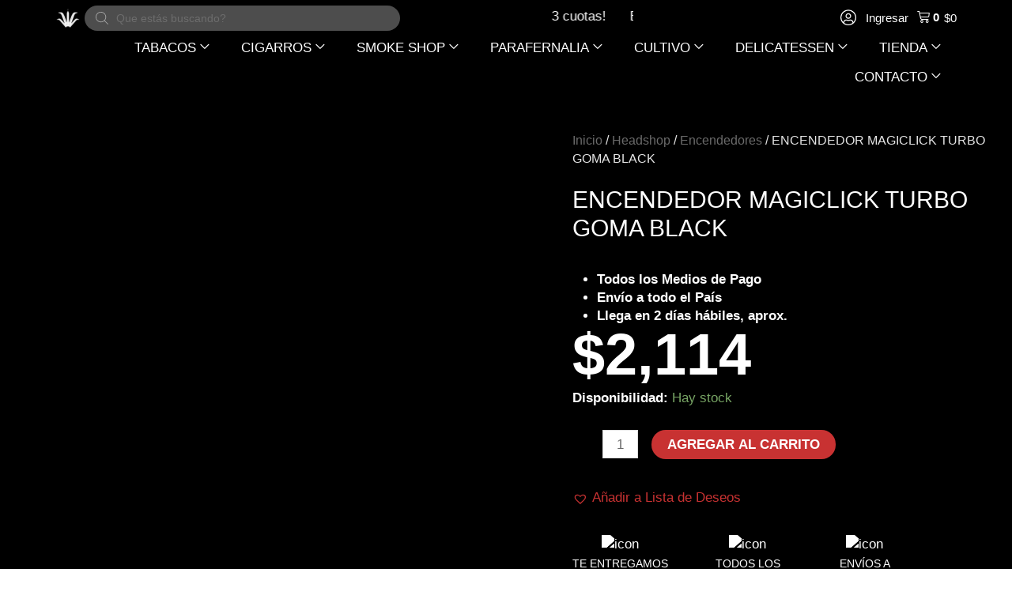

--- FILE ---
content_type: text/html; charset=UTF-8
request_url: https://parainfernalia.com.ar/headshop/encendedores/encendedor-magiclick-turbo-goma-black/
body_size: 97513
content:
<!DOCTYPE html><html lang="es-AR" prefix="og: https://ogp.me/ns#"><link rel="icon" href="https://parainfernalia.com.ar/wp-content/uploads/2022/08/cropped-LOGO-PI-SIN-RELLENO.png" sizes="32x32"><link rel="icon" href="https://parainfernalia.com.ar/wp-content/uploads/2022/08/cropped-LOGO-PI-SIN-RELLENO.png" sizes="192x192"><link rel="apple-touch-icon" href="https://parainfernalia.com.ar/wp-content/uploads/2022/08/cropped-LOGO-PI-SIN-RELLENO.png"><head><script data-no-optimize="1" type="0ec678e1eed86f45d13fd77c-text/javascript">var litespeed_docref=sessionStorage.getItem("litespeed_docref");litespeed_docref&&(Object.defineProperty(document,"referrer",{get:function(){return litespeed_docref}}),sessionStorage.removeItem("litespeed_docref"));</script> <meta charset="UTF-8"><meta name="viewport" content="width=device-width, initial-scale=1"><link rel="profile" href="https://gmpg.org/xfn/11"> <script type="litespeed/javascript">document.documentElement.className=document.documentElement.className+' yes-js js_active js'</script> <style>img:is([sizes="auto" i], [sizes^="auto," i]) { contain-intrinsic-size: 3000px 1500px }</style><title>ENCENDEDOR MAGICLICK TURBO GOMA BLACK - PARAINFERNALIA</title><meta name="description" content="Todos los Medios de Pago Envío a todo el País Llega en 2 días hábiles, aprox. "/><meta name="robots" content="follow, index, max-snippet:-1, max-video-preview:-1, max-image-preview:large"/><link rel="canonical" href="https://parainfernalia.com.ar/headshop/encendedores/encendedor-magiclick-turbo-goma-black/" /><meta property="og:locale" content="es_ES" /><meta property="og:type" content="product" /><meta property="og:title" content="ENCENDEDOR MAGICLICK TURBO GOMA BLACK - PARAINFERNALIA" /><meta property="og:description" content="Todos los Medios de Pago Envío a todo el País Llega en 2 días hábiles, aprox. " /><meta property="og:url" content="https://parainfernalia.com.ar/headshop/encendedores/encendedor-magiclick-turbo-goma-black/" /><meta property="og:site_name" content="PARAINFERNALIA" /><meta property="og:updated_time" content="2026-01-18T10:55:22-03:00" /><meta property="og:image" content="https://parainfernalia.com.ar/wp-content/uploads/2019/10/encendedor-magiclik-catalitico-venta-mayorista.jpg" /><meta property="og:image:secure_url" content="https://parainfernalia.com.ar/wp-content/uploads/2019/10/encendedor-magiclik-catalitico-venta-mayorista.jpg" /><meta property="og:image:width" content="1200" /><meta property="og:image:height" content="1200" /><meta property="og:image:alt" content="encendedor magiclick catalitico venta mayorista" /><meta property="og:image:type" content="image/jpeg" /><meta property="product:price:amount" content="2113.54" /><meta property="product:price:currency" content="ARS" /><meta property="product:availability" content="instock" /><meta name="twitter:card" content="summary_large_image" /><meta name="twitter:title" content="ENCENDEDOR MAGICLICK TURBO GOMA BLACK - PARAINFERNALIA" /><meta name="twitter:description" content="Todos los Medios de Pago Envío a todo el País Llega en 2 días hábiles, aprox. " /><meta name="twitter:image" content="https://parainfernalia.com.ar/wp-content/uploads/2019/10/encendedor-magiclik-catalitico-venta-mayorista.jpg" /><meta name="twitter:label1" content="Precio" /><meta name="twitter:data1" content="&#036;2,114" /><meta name="twitter:label2" content="Disponibilidad" /><meta name="twitter:data2" content="Hay stock" /> <script type="application/ld+json" class="rank-math-schema">{"@context":"https://schema.org","@graph":[{"@type":"Organization","@id":"https://parainfernalia.com.ar/#organization","name":"Parainfernalia","logo":{"@type":"ImageObject","@id":"https://parainfernalia.com.ar/#logo","url":"https://parainfernalia.com.ar/wp-content/uploads/2021/10/logo_pi_29-10_copia-B-150x150.png","contentUrl":"https://parainfernalia.com.ar/wp-content/uploads/2021/10/logo_pi_29-10_copia-B-150x150.png","caption":"Parainfernalia","inLanguage":"es-AR"}},{"@type":"WebSite","@id":"https://parainfernalia.com.ar/#website","url":"https://parainfernalia.com.ar","name":"Parainfernalia","publisher":{"@id":"https://parainfernalia.com.ar/#organization"},"inLanguage":"es-AR"},{"@type":"ImageObject","@id":"https://parainfernalia.com.ar/wp-content/uploads/2019/10/encendedor-magiclik-catalitico-venta-mayorista.jpg","url":"https://parainfernalia.com.ar/wp-content/uploads/2019/10/encendedor-magiclik-catalitico-venta-mayorista.jpg","width":"1200","height":"1200","caption":"encendedor magiclick catalitico venta mayorista","inLanguage":"es-AR"},{"@type":"BreadcrumbList","@id":"https://parainfernalia.com.ar/headshop/encendedores/encendedor-magiclick-turbo-goma-black/#breadcrumb","itemListElement":[{"@type":"ListItem","position":"1","item":{"@id":"https://parainfernalia.com.ar","name":"Home"}},{"@type":"ListItem","position":"2","item":{"@id":"https://parainfernalia.com.ar/headshop/","name":"Headshop"}},{"@type":"ListItem","position":"3","item":{"@id":"https://parainfernalia.com.ar/categoria-producto/encendedores/","name":"Encendedores"}},{"@type":"ListItem","position":"4","item":{"@id":"https://parainfernalia.com.ar/headshop/encendedores/encendedor-magiclick-turbo-goma-black/","name":"ENCENDEDOR MAGICLICK TURBO GOMA BLACK"}}]},{"@type":"ItemPage","@id":"https://parainfernalia.com.ar/headshop/encendedores/encendedor-magiclick-turbo-goma-black/#webpage","url":"https://parainfernalia.com.ar/headshop/encendedores/encendedor-magiclick-turbo-goma-black/","name":"ENCENDEDOR MAGICLICK TURBO GOMA BLACK - PARAINFERNALIA","datePublished":"2019-10-04T11:05:07-03:00","dateModified":"2026-01-18T10:55:22-03:00","isPartOf":{"@id":"https://parainfernalia.com.ar/#website"},"primaryImageOfPage":{"@id":"https://parainfernalia.com.ar/wp-content/uploads/2019/10/encendedor-magiclik-catalitico-venta-mayorista.jpg"},"inLanguage":"es-AR","breadcrumb":{"@id":"https://parainfernalia.com.ar/headshop/encendedores/encendedor-magiclick-turbo-goma-black/#breadcrumb"}},{"@type":"Product","name":"ENCENDEDOR MAGICLICK TURBO GOMA BLACK - PARAINFERNALIA","description":"Todos los Medios de Pago Env\u00edo a todo el Pa\u00eds Llega en 2 d\u00edas h\u00e1biles, aprox.\u00a0","sku":"93062","category":"Encendedores","mainEntityOfPage":{"@id":"https://parainfernalia.com.ar/headshop/encendedores/encendedor-magiclick-turbo-goma-black/#webpage"},"weight":{"@type":"QuantitativeValue","unitCode":"KGM","value":"0.02"},"height":{"@type":"QuantitativeValue","unitCode":"CMT","value":"1"},"width":{"@type":"QuantitativeValue","unitCode":"CMT","value":"2.5"},"depth":{"@type":"QuantitativeValue","unitCode":"CMT","value":"8"},"image":[{"@type":"ImageObject","url":"https://parainfernalia.com.ar/wp-content/uploads/2019/10/encendedor-magiclik-catalitico-venta-mayorista.jpg","height":"1200","width":"1200"},{"@type":"ImageObject","url":"https://parainfernalia.com.ar/wp-content/uploads/2019/10/encendedor-magiclik-catalitico-venta.jpg","height":"1200","width":"1200"}],"offers":{"@type":"Offer","price":"2114","priceCurrency":"ARS","priceValidUntil":"2027-12-31","availability":"https://schema.org/InStock","itemCondition":"NewCondition","url":"https://parainfernalia.com.ar/headshop/encendedores/encendedor-magiclick-turbo-goma-black/","seller":{"@type":"Organization","@id":"https://parainfernalia.com.ar/","name":"Parainfernalia","url":"https://parainfernalia.com.ar","logo":""}},"additionalProperty":[{"@type":"PropertyValue","name":"pa_marca","value":"Magiclick"},{"@type":"PropertyValue","name":"pa_tipo","value":"Catal\u00edtico, Electr\u00f3nico, Recargable"},{"@type":"PropertyValue","name":"pa_material","value":"Goma, Pl\u00e1stico"},{"@type":"PropertyValue","name":"pa_modelo","value":"Turbo"},{"@type":"PropertyValue","name":"pa_origen","value":"China"},{"@type":"PropertyValue","name":"pa_codigo-de-barra","value":"8412765096587"}],"@id":"https://parainfernalia.com.ar/headshop/encendedores/encendedor-magiclick-turbo-goma-black/#richSnippet"}]}</script> <link rel='dns-prefetch' href='//www.googletagmanager.com' /><link rel='dns-prefetch' href='//fonts.googleapis.com' /><link rel="alternate" type="application/rss+xml" title="PARAINFERNALIA &raquo; Feed" href="https://parainfernalia.com.ar/feed/" /><link rel="alternate" type="application/rss+xml" title="PARAINFERNALIA &raquo; RSS de los comentarios" href="https://parainfernalia.com.ar/comments/feed/" /><link rel="alternate" type="application/rss+xml" title="PARAINFERNALIA &raquo; ENCENDEDOR MAGICLICK TURBO GOMA BLACK RSS de los comentarios" href="https://parainfernalia.com.ar/headshop/encendedores/encendedor-magiclick-turbo-goma-black/feed/" /><link rel="preload" href="https://parainfernalia.com.ar/wp-content/uploads/2020/06/parainfernalia_logo_white.png" as="image" /><style id="litespeed-ccss">.heateor_sss_horizontal_sharing .heateor_sss_svg{color:#fff;border-width:0;border-style:solid;border-color:transparent}a,body,div,form,h1,h2,h4,html,iframe,label,li,p,small,span,strong,ul{border:0;font-size:100%;font-style:inherit;font-weight:inherit;margin:0;outline:0;padding:0;vertical-align:baseline}html{-webkit-text-size-adjust:100%;-ms-text-size-adjust:100%}body{margin:0}figure,header,nav,section{display:block}[hidden],template{display:none}a{background-color:transparent}a,a:visited{text-decoration:none}b,strong{font-weight:700}small{font-size:80%}img{border:0}svg:not(:root){overflow:hidden}figure{margin:0}button,input,select,textarea{color:inherit;font:inherit;margin:0}button{overflow:visible}button,select{text-transform:none}button,input[type=submit]{-webkit-appearance:button}button::-moz-focus-inner,input::-moz-focus-inner{border:0;padding:0}input{line-height:normal}input[type=checkbox]{box-sizing:border-box;padding:0}input[type=number]::-webkit-inner-spin-button,input[type=number]::-webkit-outer-spin-button{height:auto}input[type=search]{-webkit-appearance:textfield;box-sizing:content-box}input[type=search]::-webkit-search-cancel-button,input[type=search]::-webkit-search-decoration{-webkit-appearance:none}textarea{overflow:auto}@media (min-width:544px){.ast-container{max-width:100%}}@media (min-width:768px){.ast-container{max-width:100%}}@media (min-width:992px){.ast-container{max-width:100%}}@media (min-width:1200px){.ast-container{max-width:100%}}.ast-container{margin-left:auto;margin-right:auto;padding-left:20px;padding-right:20px}.ast-container:after{content:"";display:table;clear:both}h1,h2,h4{clear:both}h1{color:#808285;font-size:2em;line-height:1.2}.entry-content h2,h2{color:#808285;font-size:1.7em;line-height:1.3}h4{color:#808285;line-height:1.5;font-size:1.3em}html{box-sizing:border-box}*,:after,:before{box-sizing:inherit}body{color:#808285;background:#fff;font-style:normal}ul{margin:0 0 1.5em 3em}ul{list-style:disc}li>ul{margin-bottom:0;margin-left:1.5em}b,strong{font-weight:700}img{height:auto;max-width:100%}.button,button,input,select,textarea{color:#808285;font-weight:400;font-size:100%;margin:0;vertical-align:baseline}button,input{line-height:normal}.button,button,input[type=submit]{border:1px solid;border-color:var(--ast-border-color);border-radius:2px;background:#e6e6e6;padding:.6em 1em .4em;color:#fff}input[type=email],input[type=password],input[type=search],input[type=text],textarea{color:#666;border:1px solid var(--ast-border-color);border-radius:2px;-webkit-appearance:none}textarea{padding-left:3px;width:100%}a{color:#4169e1}.screen-reader-text{border:0;clip:rect(1px,1px,1px,1px);height:1px;margin:-1px;overflow:hidden;padding:0;position:absolute;width:1px;word-wrap:normal!important}.aligncenter{clear:both;text-align:center;display:block;margin-left:auto;margin-right:auto}.ast-container:after,.ast-container:before,.site-content:after,.site-content:before,.site-header:after,.site-header:before{content:"";display:table}.ast-container:after,.site-content:after,.site-header:after{clear:both}iframe{max-width:100%}body{-webkit-font-smoothing:antialiased;-moz-osx-font-smoothing:grayscale}body:not(.logged-in){position:relative}#page{position:relative}a{text-decoration:none}img{vertical-align:middle}.entry-content h2{margin-bottom:20px}p{margin-bottom:1.75em}.button,input[type=submit]{border-radius:0;padding:18px 30px;border:0;box-shadow:none;text-shadow:none}.site-title{font-weight:400}.site-title{margin-bottom:0}.site-title a,.site-title a:visited{color:#222}.site .skip-link{background-color:#f1f1f1;box-shadow:0 0 1px 1px rgba(0,0,0,.2);color:#21759b;display:block;font-family:Montserrat,"Helvetica Neue",sans-serif;font-size:14px;font-weight:700;left:-9999em;outline:0;padding:15px 23px 14px;text-decoration:none;text-transform:none;top:-9999em}input,select{line-height:1}body,button,input[type=submit],textarea{line-height:1.85714285714286}.site-title a{line-height:1.2}.ast-single-post .entry-title{line-height:1.2}.entry-title{font-weight:400}.ast-hidden{display:none!important}body{background-color:#fff}#page{display:block}.ast-page-builder-template .site-content>.ast-container{max-width:100%;padding:0}.main-navigation{height:100%;-js-display:inline-flex;display:inline-flex}.main-navigation ul{list-style:none;margin:0;padding-left:0;position:relative}.main-header-menu .menu-link{text-decoration:none;padding:0 1em;display:inline-block}.main-header-menu .menu-item{position:relative}.main-header-menu .sub-menu{width:240px;background:#fff;left:-999em;position:absolute;top:100%;z-index:99999;visibility:hidden}.main-header-menu .sub-menu .menu-link{padding:.9em 1em;display:block;word-wrap:break-word}.main-header-menu .sub-menu .menu-item:not(.menu-item-has-children) .menu-link .icon-arrow:first-of-type{display:none}.submenu-with-border .sub-menu{border-width:1px;border-style:solid}.submenu-with-border .sub-menu .menu-link{border-width:0 0 1px;border-style:solid}.ast-header-break-point .main-navigation{padding-left:0}.ast-header-break-point .main-navigation ul .menu-item .menu-link{padding:0 20px;display:inline-block;width:100%;border:0;border-bottom-width:1px;border-style:solid;border-color:var(--ast-border-color)}.ast-header-break-point .main-navigation ul .menu-item .menu-link .icon-arrow:first-of-type{margin-right:5px}.ast-header-break-point .main-navigation ul .sub-menu .menu-item:not(.menu-item-has-children) .menu-link .icon-arrow:first-of-type{display:inline}.ast-header-break-point .main-navigation .sub-menu .menu-item .menu-link{padding-left:30px}.ast-header-break-point .main-header-menu{background-color:#f9f9f9;border-top-width:1px;border-style:solid;border-color:var(--ast-border-color)}.ast-header-break-point .main-header-menu .sub-menu{background-color:#f9f9f9;position:static;opacity:1;visibility:visible;border:0;width:auto}.ast-header-break-point .submenu-with-border .sub-menu{border:0}.ast-mobile-menu-buttons{display:none}.ast-button-wrap{display:inline-block}.ast-button-wrap button{box-shadow:none;border:none}.ast-button-wrap .menu-toggle{padding:0;width:2.2em;height:2.1em;font-size:1.5em;font-weight:400;border-radius:2px;-webkit-font-smoothing:antialiased;-moz-osx-font-smoothing:grayscale;border-radius:2px;vertical-align:middle;line-height:1.85714285714286}.ast-button-wrap .menu-toggle.main-header-menu-toggle{padding:0 .5em;width:auto;text-align:center}.ast-button-wrap .menu-toggle .menu-toggle-icon{font-style:normal;display:inline-block;vertical-align:middle;line-height:2.05}.ast-button-wrap .menu-toggle .menu-toggle-icon:before{content:"\e5d2";font-family:Astra;text-decoration:inherit}.header-main-layout-1 .ast-main-header-bar-alignment{margin-left:auto}.site-navigation{height:100%}.ast-header-break-point .user-select{clear:both}.ast-header-break-point .ast-mobile-menu-buttons{display:block;align-self:center}.ast-header-break-point .main-header-bar-navigation{flex:auto}.ast-header-break-point .ast-main-header-bar-alignment{display:block;width:100%;flex:auto;order:4}.main-header-bar{z-index:1}.header-main-layout-1 .main-header-bar-navigation{text-align:right}.header-main-layout-1 .main-header-bar-navigation .sub-menu{text-align:left}.header-main-layout-1 .main-navigation{padding-left:15px;vertical-align:top}.header-main-layout-1 .main-header-container{align-items:stretch}.ast-header-break-point .header-main-layout-1 .site-branding{padding-right:1em}.ast-header-break-point .header-main-layout-1 .main-header-bar-navigation{text-align:left}.ast-header-break-point .header-main-layout-1 .main-navigation{padding-left:0}.ast-logo-title-inline .ast-site-identity{-js-display:inline-flex;display:inline-flex;vertical-align:middle;align-items:center}.ast-logo-title-inline .site-logo-img{padding-right:1em}.ast-header-break-point .ast-mobile-header-inline .main-header-container{-js-display:flex;display:flex}.site-header{z-index:99;position:relative}.main-header-container{position:relative}.main-header-bar-wrap{position:relative}.main-header-bar{background-color:#fff;border-bottom-color:var(--ast-border-color);border-bottom-style:solid}.ast-header-break-point .main-header-bar{border:0}.ast-header-break-point .main-header-bar{border-bottom-color:var(--ast-border-color);border-bottom-style:solid}.main-header-bar{margin-left:auto;margin-right:auto}.site-branding{line-height:1;align-self:center}.ast-menu-toggle{display:none;background:0 0;color:inherit;border-style:dotted;border-color:transparent}.main-header-bar{z-index:4;position:relative;line-height:4}.main-header-bar .main-header-bar-navigation{height:100%}.main-header-bar .main-header-bar-navigation .sub-menu{line-height:1.45}.main-header-bar .main-header-bar-navigation .menu-item-has-children>.menu-link:after{line-height:normal}.ast-site-identity{padding:1em 0}.ast-header-break-point .ast-mobile-header-inline .site-branding{text-align:left;padding-bottom:0}.ast-header-break-point .site-header .main-header-bar-wrap .site-branding{-js-display:flex;display:flex;flex:1;align-self:center}.ast-header-break-point .ast-site-identity{width:100%}.ast-header-break-point .main-header-bar-navigation .menu-item-has-children>.menu-link:after{display:none}.ast-header-break-point .main-header-bar{display:block;line-height:3}.ast-header-break-point .main-header-bar .main-header-bar-navigation{line-height:3;display:none}.ast-header-break-point .main-header-bar .main-header-bar-navigation .sub-menu{line-height:3}.ast-header-break-point .main-header-bar .main-header-bar-navigation .menu-item-has-children .sub-menu{display:none}.ast-header-break-point .main-header-bar .main-header-bar-navigation .menu-item-has-children>.ast-menu-toggle{display:inline-block;position:absolute;font-size:inherit;top:-1px;right:20px;-webkit-font-smoothing:antialiased;-moz-osx-font-smoothing:grayscale;padding:0 .907em;font-weight:400;line-height:inherit}.ast-header-break-point .main-header-bar .main-header-bar-navigation .main-header-menu{border-top-width:1px;border-style:solid;border-color:var(--ast-border-color)}.ast-header-break-point .main-navigation{display:block;width:100%}.ast-header-break-point .main-navigation ul>.menu-item:first-child{border-top:0}.ast-header-break-point .main-navigation ul ul{left:auto;right:auto}.ast-header-break-point .main-navigation li{width:100%}.ast-header-break-point .main-header-bar-navigation{width:calc(100% + 40px);margin:0 -20px}.ast-header-break-point .main-header-menu ul ul{top:0}.ast-header-break-point .ast-mobile-menu-buttons{text-align:right;-js-display:flex;display:flex;justify-content:flex-end}body{overflow-x:hidden}.widget{margin:0 0 2.8em}.widget:last-child{margin-bottom:0}input[type=email],input[type=number],input[type=password],input[type=search],input[type=text],select,textarea{color:#666;padding:.75em;height:auto;border-width:1px;border-style:solid;border-color:var(--ast-border-color);border-radius:2px;background:var(--ast-comment-inputs-background);box-shadow:none;box-sizing:border-box}input[type=submit]{box-shadow:none}textarea{width:100%}.entry-content p{margin-bottom:1.6em}.entry-title{margin-bottom:.2em}.ast-flex{-js-display:flex;display:flex;flex-wrap:wrap}.ast-justify-content-flex-end{justify-content:flex-end}.ast-justify-content-center{justify-content:center}.ast-flex-grow-1{flex-grow:1}:root{--ast-container-default-xlg-padding:6.67em;--ast-container-default-lg-padding:5.67em;--ast-container-default-slg-padding:4.34em;--ast-container-default-md-padding:3.34em;--ast-container-default-sm-padding:6.67em;--ast-container-default-xs-padding:2.4em;--ast-container-default-xxs-padding:1.4em;--ast-code-block-background:#eee;--ast-comment-inputs-background:#fafafa}html{font-size:106.25%}a{color:#c83232}body,button,input,select,textarea{font-family:'Roboto Condensed',sans-serif;font-weight:400;font-size:17px;font-size:1rem;line-height:1.4em}h1,h2,.entry-content h2,h4,.site-title,.site-title a{font-family:'Oswald',sans-serif;font-weight:700}.site-title{font-size:35px;font-size:2.0588235294118rem;display:block}header .custom-logo-link img{max-width:50px}.entry-title{font-size:30px;font-size:1.7647058823529rem}h1{font-size:6em;font-weight:700;font-family:'Oswald',sans-serif;line-height:1.4em}h2,.entry-content h2{font-size:3em;font-weight:700;font-family:'Oswald',sans-serif;line-height:1.25em}h4{font-size:1.5em;line-height:1.2em;font-family:'Oswald',sans-serif}body,h1,h2,.entry-content h2,h4{color:rgba(0,0,0,.9)}.main-header-menu .menu-link{color:rgba(0,0,0,.9)}.ast-logo-title-inline .site-logo-img{padding-right:1em}.ast-header-break-point .ast-mobile-menu-buttons-fill.menu-toggle{background:#1d1d23;color:#fff}.ast-page-builder-template .site-content>.ast-container{max-width:100%;padding:0}.menu-toggle,button,.button,input#submit,input[type=submit]{color:#fff;border-color:#c83232;background-color:#c83232;border-top-left-radius:50px;border-top-right-radius:50px;border-bottom-right-radius:50px;border-bottom-left-radius:50px;padding-top:8px;padding-right:35px;padding-bottom:8px;padding-left:35px;font-family:'Oswald',sans-serif;font-weight:300;text-transform:uppercase}@media (min-width:544px){.ast-container{max-width:100%}}@media (max-width:544px){.site-branding img,.site-header .site-logo-img .custom-logo-link img{max-width:100%}}body{background-color:#fff}@media (max-width:768px){.site-title{display:none}.entry-title{font-size:30px}h1{font-size:5em}h2,.entry-content h2{font-size:25px}header .custom-logo-link img{max-width:150px}}@media (max-width:544px){.site-title{display:none}.entry-title{font-size:30px}h1{font-size:40px}h2,.entry-content h2{font-size:30px}h4{font-size:22px;font-size:1.2941176470588rem}header .custom-logo-link img,.ast-header-break-point .site-branding img,.ast-header-break-point .custom-logo-link img{max-width:55px}}@media (max-width:768px){html{font-size:96.9%}}@media (max-width:544px){html{font-size:96.9%}}@media (min-width:769px){.ast-container{max-width:1640px}}@media (max-width:991px){.main-header-bar .main-header-bar-navigation{display:none}}:root{--ast-global-color-0:#0170b9;--ast-global-color-1:#3a3a3a;--ast-global-color-2:#3a3a3a;--ast-global-color-3:#4b4f58;--ast-global-color-4:#f5f5f5;--ast-global-color-5:#fff;--ast-global-color-6:#e5e5e5;--ast-global-color-7:#424242;--ast-global-color-8:#000}:root{--ast-border-color:#ddd}#masthead .ast-container{max-width:100%;padding-left:35px;padding-right:35px}@media (max-width:991px){#masthead .ast-container{padding-left:20px;padding-right:20px}}:root{--ast-global-color-0:#0170b9;--ast-global-color-1:#3a3a3a;--ast-global-color-2:#3a3a3a;--ast-global-color-3:#4b4f58;--ast-global-color-4:#f5f5f5;--ast-global-color-5:#fff;--ast-global-color-6:#e5e5e5;--ast-global-color-7:#424242;--ast-global-color-8:#000}:root{--ast-border-color:#ddd}#masthead .ast-container{max-width:100%;padding-left:35px;padding-right:35px}@media (max-width:991px){#masthead .ast-container{padding-left:20px;padding-right:20px}}h1,h2,.entry-content h2,h4{color:rgba(10,10,10,.9)}.elementor-template-full-width .ast-container{display:block}.ast-header-break-point .main-header-bar{border-bottom-width:inherit}@media (min-width:769px){.main-header-bar{border-bottom-width:inherit}}.main-header-menu .menu-item{-js-display:flex;display:flex;-webkit-box-pack:center;-webkit-justify-content:center;-moz-box-pack:center;-ms-flex-pack:center;justify-content:center;-webkit-box-orient:vertical;-webkit-box-direction:normal;-webkit-flex-direction:column;-moz-box-orient:vertical;-moz-box-direction:normal;-ms-flex-direction:column;flex-direction:column}.main-header-menu>.menu-item>.menu-link{height:100%;-webkit-box-align:center;-webkit-align-items:center;-moz-box-align:center;-ms-flex-align:center;align-items:center;-js-display:flex;display:flex}.header-main-layout-1 .ast-flex.main-header-container{-webkit-align-content:center;-ms-flex-line-pack:center;align-content:center;-webkit-box-align:center;-webkit-align-items:center;-moz-box-align:center;-ms-flex-align:center;align-items:center}.ast-header-break-point .main-header-bar .main-header-bar-navigation .menu-item-has-children>.ast-menu-toggle:before{font-weight:700;content:"\e900";font-family:Astra;text-decoration:inherit;display:inline-block}.ast-header-break-point .main-navigation ul.sub-menu .menu-item .menu-link:before{content:"\e900";font-family:Astra;font-size:.65em;text-decoration:inherit;display:inline-block;transform:translate(0,-2px) rotateZ(270deg);margin-right:5px}.main-header-bar .main-header-bar-navigation .menu-item-has-children>a:after{content:"\e900";display:inline-block;font-family:Astra;font-size:.6rem;font-weight:700;text-rendering:auto;-webkit-font-smoothing:antialiased;-moz-osx-font-smoothing:grayscale;margin-left:10px;line-height:normal}.ast-header-break-point .main-header-bar-navigation .menu-item-has-children>.menu-link:after{display:none}:root{--e-global-color-astglobalcolor0:#0170b9;--e-global-color-astglobalcolor1:#3a3a3a;--e-global-color-astglobalcolor2:#3a3a3a;--e-global-color-astglobalcolor3:#4b4f58;--e-global-color-astglobalcolor4:#f5f5f5;--e-global-color-astglobalcolor5:#fff;--e-global-color-astglobalcolor6:#e5e5e5;--e-global-color-astglobalcolor7:#424242;--e-global-color-astglobalcolor8:#000}.comment-reply-title{font-size:28px;font-size:1.6470588235294rem}.comment-reply-title{padding-top:1em;font-weight:400;line-height:1.65}ul{box-sizing:border-box}:root{--wp--preset--font-size--normal:16px;--wp--preset--font-size--huge:42px}.aligncenter{clear:both}.screen-reader-text{clip:rect(1px,1px,1px,1px);word-wrap:normal!important;border:0;-webkit-clip-path:inset(50%);clip-path:inset(50%);height:1px;margin:-1px;overflow:hidden;padding:0;position:absolute;width:1px}figure{margin:0 0 1em}.screen-reader-text{clip:rect(1px,1px,1px,1px);word-wrap:normal!important;border:0;-webkit-clip-path:inset(50%);clip-path:inset(50%);height:1px;margin:-1px;overflow:hidden;overflow-wrap:normal!important;padding:0;position:absolute!important;width:1px}.pull-left{float:left}:root{--woocommerce:#a46497;--wc-green:#7ad03a;--wc-red:#a00;--wc-orange:#ffba00;--wc-blue:#2ea2cc;--wc-primary:#a46497;--wc-primary-text:#fff;--wc-secondary:#ebe9eb;--wc-secondary-text:#515151;--wc-highlight:#77a464;--wc-highligh-text:#fff;--wc-content-bg:#fff;--wc-subtext:#767676}body{--wp--preset--color--black:#000;--wp--preset--color--cyan-bluish-gray:#abb8c3;--wp--preset--color--white:#fff;--wp--preset--color--pale-pink:#f78da7;--wp--preset--color--vivid-red:#cf2e2e;--wp--preset--color--luminous-vivid-orange:#ff6900;--wp--preset--color--luminous-vivid-amber:#fcb900;--wp--preset--color--light-green-cyan:#7bdcb5;--wp--preset--color--vivid-green-cyan:#00d084;--wp--preset--color--pale-cyan-blue:#8ed1fc;--wp--preset--color--vivid-cyan-blue:#0693e3;--wp--preset--color--vivid-purple:#9b51e0;--wp--preset--color--ast-global-color-0:var(--ast-global-color-0);--wp--preset--color--ast-global-color-1:var(--ast-global-color-1);--wp--preset--color--ast-global-color-2:var(--ast-global-color-2);--wp--preset--color--ast-global-color-3:var(--ast-global-color-3);--wp--preset--color--ast-global-color-4:var(--ast-global-color-4);--wp--preset--color--ast-global-color-5:var(--ast-global-color-5);--wp--preset--color--ast-global-color-6:var(--ast-global-color-6);--wp--preset--color--ast-global-color-7:var(--ast-global-color-7);--wp--preset--color--ast-global-color-8:var(--ast-global-color-8);--wp--preset--gradient--vivid-cyan-blue-to-vivid-purple:linear-gradient(135deg,rgba(6,147,227,1) 0%,#9b51e0 100%);--wp--preset--gradient--light-green-cyan-to-vivid-green-cyan:linear-gradient(135deg,#7adcb4 0%,#00d082 100%);--wp--preset--gradient--luminous-vivid-amber-to-luminous-vivid-orange:linear-gradient(135deg,rgba(252,185,0,1) 0%,rgba(255,105,0,1) 100%);--wp--preset--gradient--luminous-vivid-orange-to-vivid-red:linear-gradient(135deg,rgba(255,105,0,1) 0%,#cf2e2e 100%);--wp--preset--gradient--very-light-gray-to-cyan-bluish-gray:linear-gradient(135deg,#eee 0%,#a9b8c3 100%);--wp--preset--gradient--cool-to-warm-spectrum:linear-gradient(135deg,#4aeadc 0%,#9778d1 20%,#cf2aba 40%,#ee2c82 60%,#fb6962 80%,#fef84c 100%);--wp--preset--gradient--blush-light-purple:linear-gradient(135deg,#ffceec 0%,#9896f0 100%);--wp--preset--gradient--blush-bordeaux:linear-gradient(135deg,#fecda5 0%,#fe2d2d 50%,#6b003e 100%);--wp--preset--gradient--luminous-dusk:linear-gradient(135deg,#ffcb70 0%,#c751c0 50%,#4158d0 100%);--wp--preset--gradient--pale-ocean:linear-gradient(135deg,#fff5cb 0%,#b6e3d4 50%,#33a7b5 100%);--wp--preset--gradient--electric-grass:linear-gradient(135deg,#caf880 0%,#71ce7e 100%);--wp--preset--gradient--midnight:linear-gradient(135deg,#020381 0%,#2874fc 100%);--wp--preset--duotone--dark-grayscale:url('#wp-duotone-dark-grayscale');--wp--preset--duotone--grayscale:url('#wp-duotone-grayscale');--wp--preset--duotone--purple-yellow:url('#wp-duotone-purple-yellow');--wp--preset--duotone--blue-red:url('#wp-duotone-blue-red');--wp--preset--duotone--midnight:url('#wp-duotone-midnight');--wp--preset--duotone--magenta-yellow:url('#wp-duotone-magenta-yellow');--wp--preset--duotone--purple-green:url('#wp-duotone-purple-green');--wp--preset--duotone--blue-orange:url('#wp-duotone-blue-orange');--wp--preset--font-size--small:13px;--wp--preset--font-size--medium:20px;--wp--preset--font-size--large:36px;--wp--preset--font-size--x-large:42px;--wp--preset--spacing--20:.44rem;--wp--preset--spacing--30:.67rem;--wp--preset--spacing--40:1rem;--wp--preset--spacing--50:1.5rem;--wp--preset--spacing--60:2.25rem;--wp--preset--spacing--70:3.38rem;--wp--preset--spacing--80:5.06rem;--wp--preset--shadow--natural:6px 6px 9px rgba(0,0,0,.2);--wp--preset--shadow--deep:12px 12px 50px rgba(0,0,0,.4);--wp--preset--shadow--sharp:6px 6px 0px rgba(0,0,0,.2);--wp--preset--shadow--outlined:6px 6px 0px -3px rgba(255,255,255,1),6px 6px rgba(0,0,0,1);--wp--preset--shadow--crisp:6px 6px 0px rgba(0,0,0,1)}body{margin:0;--wp--style--global--content-size:var(--wp--custom--ast-content-width-size);--wp--style--global--wide-size:var(--wp--custom--ast-wide-width-size)}body{--wp--style--block-gap:24px}body{padding-top:0;padding-right:0;padding-bottom:0;padding-left:0}.wp-element-button{background-color:#32373c;border-width:0;color:#fff;font-family:inherit;font-size:inherit;line-height:inherit;padding:calc(.667em + 2px) calc(1.333em + 2px);text-decoration:none}:root{--ag-background-color:rgba(0,0,0,.8);--ag-background-image-position:center center;--ag-background-image-opacity:1;--ag-form-background:rgba(0,0,0,1);--ag-text-color:#fff;--ag-blur:5px}:root{--ag-form-margin:auto auto}:root{--ag-background-color:rgba(0,0,0,.8);--ag-background-image-position:center center;--ag-background-image-opacity:1;--ag-form-background:rgba(0,0,0,1);--ag-text-color:#fff;--ag-blur:5px}button.pswp__button{box-shadow:none!important;background-image:url(/wp-content/plugins/woocommerce/assets/css/photoswipe/default-skin/default-skin.png)!important}button.pswp__button,button.pswp__button--arrow--left:before,button.pswp__button--arrow--right:before{background-color:transparent!important}button.pswp__button--arrow--left,button.pswp__button--arrow--right{background-image:none!important}.pswp{display:none;position:absolute;width:100%;height:100%;left:0;top:0;overflow:hidden;-ms-touch-action:none;touch-action:none;z-index:1500;-webkit-text-size-adjust:100%;-webkit-backface-visibility:hidden;outline:0}.pswp *{-webkit-box-sizing:border-box;box-sizing:border-box}.pswp__bg{position:absolute;left:0;top:0;width:100%;height:100%;background:#000;opacity:0;-webkit-transform:translateZ(0);transform:translateZ(0);-webkit-backface-visibility:hidden;will-change:opacity}.pswp__scroll-wrap{position:absolute;left:0;top:0;width:100%;height:100%;overflow:hidden}.pswp__container{-ms-touch-action:none;touch-action:none;position:absolute;left:0;right:0;top:0;bottom:0}.pswp__container{-webkit-touch-callout:none}.pswp__bg{will-change:opacity}.pswp__container{-webkit-backface-visibility:hidden}.pswp__item{position:absolute;left:0;right:0;top:0;bottom:0;overflow:hidden}.pswp__button{width:44px;height:44px;position:relative;background:0 0;overflow:visible;-webkit-appearance:none;display:block;border:0;padding:0;margin:0;float:right;opacity:.75;-webkit-box-shadow:none;box-shadow:none}.pswp__button::-moz-focus-inner{padding:0;border:0}.pswp__button,.pswp__button--arrow--left:before,.pswp__button--arrow--right:before{background:url(/wp-content/plugins/woocommerce/assets/css/photoswipe/default-skin/default-skin.png) 0 0 no-repeat;background-size:264px 88px;width:44px;height:44px}.pswp__button--close{background-position:0 -44px}.pswp__button--share{background-position:-44px -44px}.pswp__button--fs{display:none}.pswp__button--zoom{display:none;background-position:-88px 0}.pswp__button--arrow--left,.pswp__button--arrow--right{background:0 0;top:50%;margin-top:-50px;width:70px;height:100px;position:absolute}.pswp__button--arrow--left{left:0}.pswp__button--arrow--right{right:0}.pswp__button--arrow--left:before,.pswp__button--arrow--right:before{content:'';top:35px;background-color:rgba(0,0,0,.3);height:30px;width:32px;position:absolute}.pswp__button--arrow--left:before{left:6px;background-position:-138px -44px}.pswp__button--arrow--right:before{right:6px;background-position:-94px -44px}.pswp__share-modal{display:block;background:rgba(0,0,0,.5);width:100%;height:100%;top:0;left:0;padding:10px;position:absolute;z-index:1600;opacity:0;-webkit-backface-visibility:hidden;will-change:opacity}.pswp__share-modal--hidden{display:none}.pswp__share-tooltip{z-index:1620;position:absolute;background:#fff;top:56px;border-radius:2px;display:block;width:auto;right:44px;-webkit-box-shadow:0 2px 5px rgba(0,0,0,.25);box-shadow:0 2px 5px rgba(0,0,0,.25);-webkit-transform:translateY(6px);-ms-transform:translateY(6px);transform:translateY(6px);-webkit-backface-visibility:hidden;will-change:transform}.pswp__counter{position:absolute;left:0;top:0;height:44px;font-size:13px;line-height:44px;color:#fff;opacity:.75;padding:0 10px}.pswp__caption{position:absolute;left:0;bottom:0;width:100%;min-height:44px}.pswp__caption__center{text-align:left;max-width:420px;margin:0 auto;font-size:13px;padding:10px;line-height:20px;color:#ccc}.pswp__preloader{width:44px;height:44px;position:absolute;top:0;left:50%;margin-left:-22px;opacity:0;will-change:opacity;direction:ltr}.pswp__preloader__icn{width:20px;height:20px;margin:12px}@media screen and (max-width:1024px){.pswp__preloader{position:relative;left:auto;top:auto;margin:0;float:right}}.pswp__ui{-webkit-font-smoothing:auto;visibility:visible;opacity:1;z-index:1550}.pswp__top-bar{position:absolute;left:0;top:0;height:44px;width:100%}.pswp__caption,.pswp__top-bar{-webkit-backface-visibility:hidden;will-change:opacity}.pswp__caption,.pswp__top-bar{background-color:rgba(0,0,0,.5)}.pswp__ui--hidden .pswp__button--arrow--left,.pswp__ui--hidden .pswp__button--arrow--right,.pswp__ui--hidden .pswp__caption,.pswp__ui--hidden .pswp__top-bar{opacity:.001}.woocommerce img,.woocommerce-page img{height:auto;max-width:100%}.woocommerce #content div.product div.images,.woocommerce div.product div.images,.woocommerce-page #content div.product div.images,.woocommerce-page div.product div.images{float:left;width:48%}.woocommerce #content div.product .woocommerce-tabs ul.tabs,.woocommerce div.product .woocommerce-tabs ul.tabs,.woocommerce-page #content div.product .woocommerce-tabs ul.tabs,.woocommerce-page div.product .woocommerce-tabs ul.tabs{zoom:1}.woocommerce #content div.product .woocommerce-tabs ul.tabs:after,.woocommerce #content div.product .woocommerce-tabs ul.tabs:before,.woocommerce div.product .woocommerce-tabs ul.tabs:after,.woocommerce div.product .woocommerce-tabs ul.tabs:before,.woocommerce-page #content div.product .woocommerce-tabs ul.tabs:after,.woocommerce-page #content div.product .woocommerce-tabs ul.tabs:before,.woocommerce-page div.product .woocommerce-tabs ul.tabs:after,.woocommerce-page div.product .woocommerce-tabs ul.tabs:before{content:' ';display:table}.woocommerce #content div.product .woocommerce-tabs ul.tabs:after,.woocommerce div.product .woocommerce-tabs ul.tabs:after,.woocommerce-page #content div.product .woocommerce-tabs ul.tabs:after,.woocommerce-page div.product .woocommerce-tabs ul.tabs:after{clear:both}.woocommerce #content div.product .woocommerce-tabs ul.tabs li,.woocommerce div.product .woocommerce-tabs ul.tabs li,.woocommerce-page #content div.product .woocommerce-tabs ul.tabs li,.woocommerce-page div.product .woocommerce-tabs ul.tabs li{display:inline-block}.woocommerce ul.products,.woocommerce-page ul.products{display:flex;flex-wrap:wrap;clear:both;zoom:1}.woocommerce ul.products:after,.woocommerce ul.products:before,.woocommerce-page ul.products:after,.woocommerce-page ul.products:before{content:' ';display:table}.woocommerce ul.products:after,.woocommerce-page ul.products:after{clear:both}.woocommerce ul.products li.product,.woocommerce-page ul.products li.product{float:left;margin:0 20px 2.992em 0;padding:0;position:relative;width:22.05%;margin-left:0}.woocommerce.columns-4 ul.products li.product{width:22.5%;width:calc(25% - 15px)}.woocommerce.columns-4 ul.products li.product:nth-child(4n){margin-right:0;clear:right}.woocommerce.columns-4 ul.products li.product:nth-child(4n+1){clear:left}.woocommerce form .form-row,.woocommerce-page form .form-row{zoom:1}.woocommerce form .form-row:after,.woocommerce form .form-row:before,.woocommerce-page form .form-row:after,.woocommerce-page form .form-row:before{content:' ';display:table}.woocommerce form .form-row:after,.woocommerce-page form .form-row:after{clear:both}.woocommerce form .form-row .input-text,.woocommerce-page form .form-row .input-text{box-sizing:border-box;width:100%}.woocommerce form .form-row-wide,.woocommerce-page form .form-row-wide{clear:both}@media only screen and (max-width:768px){.woocommerce ul.products li.product,.woocommerce-page ul.products li.product,.woocommerce-page[class*=columns-] ul.products li.product,.woocommerce[class*=columns-] ul.products li.product{display:inline-block;margin-right:20px;vertical-align:top;clear:none}}.screen-reader-text{border:0;clip:rect(1px,1px,1px,1px);clip-path:inset(50%);height:1px;margin:-1px;overflow:hidden;padding:0;position:absolute;width:1px;word-wrap:normal!important}.ast-site-header-cart,.woocommerce .ast-site-header-cart{position:relative;list-style-type:none;margin-left:0;padding-left:0;margin-bottom:0;order:1}.ast-site-header-cart .widget_shopping_cart,.woocommerce .ast-site-header-cart .widget_shopping_cart{position:absolute;top:100%;width:280px;z-index:999999;font-size:.875em;left:-999em;display:block;line-height:1.618;opacity:0;visibility:hidden}.ast-site-header-cart .widget_shopping_cart:after,.ast-site-header-cart .widget_shopping_cart:before,.woocommerce .ast-site-header-cart .widget_shopping_cart:after,.woocommerce .ast-site-header-cart .widget_shopping_cart:before{bottom:99.9%;left:auto;right:8px;border:solid transparent;content:" ";height:0;width:0;position:absolute}.ast-site-header-cart .widget_shopping_cart:after,.woocommerce .ast-site-header-cart .widget_shopping_cart:after{border-color:rgba(255,255,255,0);border-bottom-color:#fff;border-width:6px;margin-left:-6px;margin-bottom:-.3px}.ast-site-header-cart .widget_shopping_cart:before,.woocommerce .ast-site-header-cart .widget_shopping_cart:before{border-color:rgba(230,230,230,0);border-bottom-color:var(--ast-border-color);border-width:7px;margin-left:-12px;right:7px}.ast-above-header-section-1 .ast-site-header-cart .widget_shopping_cart,.woocommerce .ast-above-header-section-1 .ast-site-header-cart .widget_shopping_cart{right:auto;left:0}.ast-above-header-section-1 .ast-site-header-cart .widget_shopping_cart:after,.ast-above-header-section-1 .ast-site-header-cart .widget_shopping_cart:before,.woocommerce .ast-above-header-section-1 .ast-site-header-cart .widget_shopping_cart:after,.woocommerce .ast-above-header-section-1 .ast-site-header-cart .widget_shopping_cart:before{left:15px;right:auto}.ast-above-header-section-1 .ast-site-header-cart .widget_shopping_cart:before,.woocommerce .ast-above-header-section-1 .ast-site-header-cart .widget_shopping_cart:before{left:11px;right:auto}.ast-cart-menu-wrap{display:inline-block;line-height:1}.ast-cart-menu-wrap .count{font-weight:700;position:relative;display:inline-block;vertical-align:middle;text-align:center;min-width:2.1em;min-height:2.1em;font-size:.86em;line-height:1.8;border-radius:0 0 .3em .3em;border-width:2px;border-style:solid;padding:0 .4em}.ast-cart-menu-wrap .count:after{bottom:100%;margin-bottom:0;height:.8em;width:.8em;left:50%;transform:translateX(-50%);top:-.6em;content:' ';position:absolute;border-width:2px;border-style:solid;border-top-left-radius:10em;border-top-right-radius:10em;border-bottom:0}.ast-header-break-point .ast-button-wrap .main-header-menu-toggle{font-size:1.4em}.ast-header-break-point #ast-site-header-cart .widget_shopping_cart{display:none}.woocommerce h2{margin-bottom:.7em}.woocommerce .woocommerce-breadcrumb{zoom:1;margin:0 0 1em;padding:0;font-size:.92em;color:#777}.woocommerce .woocommerce-breadcrumb:after,.woocommerce .woocommerce-breadcrumb:before{content:' ';display:table}.woocommerce .woocommerce-breadcrumb:after{clear:both}.woocommerce .woocommerce-breadcrumb a{color:#777}.woocommerce .quantity input[type=number]{padding:.3em}.woocommerce .quantity .qty{width:3.631em;text-align:center;min-height:35px}.woocommerce div.product{margin-bottom:0;position:relative}.woocommerce div.product .product_title{clear:none;margin-top:0;padding:0}.woocommerce div.product p.price,.woocommerce div.product span.price{color:#77a464;font-size:1.5rem;font-weight:700;margin:0 0 .2em}.woocommerce div.product p.ast-stock-detail{font-size:1em}.woocommerce div.product p.ast-stock-detail .ast-stock-avail{font-weight:700}.woocommerce div.product .stock{color:#77a464}.woocommerce div.product .product_title{margin:0 0 .5em}.woocommerce div.product div.images{margin-bottom:2em}.woocommerce div.product div.images img{display:block;width:100%;height:auto;box-shadow:none}.woocommerce div.product div.images.woocommerce-product-gallery{position:relative}.woocommerce div.product div.images .woocommerce-product-gallery__wrapper{margin:0;padding:0}.woocommerce div.product div.images .woocommerce-product-gallery__image:nth-child(n+2){width:25%;display:inline-block}.woocommerce div.product .woocommerce-tabs ul.tabs{list-style:none;padding:0;margin:0 0 1em;overflow:hidden;position:relative}.woocommerce div.product .woocommerce-tabs ul.tabs:before{content:'';position:absolute;top:0;left:0;width:100%;height:1px;background-color:var(--ast-border-color)}.woocommerce div.product .woocommerce-tabs ul.tabs li{border:0;background:0 0;display:inline-block;position:relative;z-index:0;border-radius:4px 4px 0 0;margin:0 1em 0 0;padding:0;border-radius:0}.woocommerce div.product .woocommerce-tabs ul.tabs li a{display:inline-block;padding:.5em 0;font-weight:700;color:#515151;text-decoration:none}.woocommerce div.product .woocommerce-tabs ul.tabs li:after,.woocommerce div.product .woocommerce-tabs ul.tabs li:before{content:' ';position:absolute;bottom:-1px;width:5px;height:5px;border:none;box-shadow:none}.woocommerce div.product .woocommerce-tabs ul.tabs:before{position:absolute;content:' ';width:100%;bottom:0;left:0;border-bottom:1px solid var(--ast-border-color);z-index:1}.woocommerce div.product .woocommerce-tabs ul.tabs li:after,.woocommerce div.product .woocommerce-tabs ul.tabs.tabs:before{display:none;border:0}.woocommerce div.product #reviews #respond p.comment-form-author,.woocommerce div.product #reviews #respond p.comment-form-email{margin-bottom:1em}@media (min-width:1201px){.woocommerce div.product #reviews .comment-form-author,.woocommerce div.product #reviews .comment-form-email{width:49%;display:inline-block}.woocommerce div.product #reviews .comment-form-author input,.woocommerce div.product #reviews .comment-form-email input{width:100%}.woocommerce div.product #reviews .comment-form-author{float:left}.woocommerce div.product #reviews .comment-form-email{float:right}}.woocommerce div.product form.cart{zoom:1}.woocommerce div.product form.cart:after,.woocommerce div.product form.cart:before{content:' ';display:table}.woocommerce div.product form.cart:after{clear:both}.woocommerce div.product form.cart div.quantity{float:left;margin:0 1em 1em 0}.woocommerce div.product form.cart .button{vertical-align:middle;float:left;width:auto;margin-bottom:1em}.woocommerce div.product form.cart .button.single_add_to_cart_button{padding:10px 20px}.woocommerce div.product .related.products{display:block}.woocommerce div.product .related.products ul.products{margin:0}.woocommerce div.product .related.products ul.products li.product{width:22.5%;width:calc(25% - 15px)}.woocommerce .products ul,.woocommerce ul.products{margin:0 0 1em;padding:0;list-style:none outside;clear:both;zoom:1}.woocommerce .products ul:after,.woocommerce .products ul:before,.woocommerce ul.products:after,.woocommerce ul.products:before{content:' ';display:table}.woocommerce .products ul:after,.woocommerce ul.products:after{clear:both}.woocommerce .products ul:after,.woocommerce .products ul:before,.woocommerce ul.products:after,.woocommerce ul.products:before{width:0}.woocommerce .products ul li,.woocommerce ul.products li{list-style:none outside}.woocommerce ul.products li.product .woocommerce-loop-product__title{padding:.5em 0;margin:0;font-size:1em}.woocommerce ul.products li.product a img{width:100%;height:auto;display:block;margin:0 0 1em;box-shadow:none}.woocommerce ul.products li.product .button{margin-top:1em}.woocommerce ul.products li.product .price{color:#77a464;display:block;font-weight:400;margin-bottom:.5em;font-size:.857em}.woocommerce ul.products li.product a.ast-loop-product__link{display:inline-block}.woocommerce #respond input#submit,.woocommerce a.button,.woocommerce button.button,.woocommerce input.button{margin:0;position:relative;overflow:visible;left:auto;display:inline-block;background-image:none;box-shadow:none;text-shadow:none}.woocommerce .cart .button{float:none}.woocommerce #reviews .woocommerce-Reviews-title{display:none}.woocommerce #reviews h2{font-weight:400}.woocommerce #reviews #respond{margin:0;border:0;padding:0}.woocommerce #reviews #comment{height:75px}.woocommerce #reviews #comments h2{clear:none}.woocommerce #reviews #review_form{border:1px solid var(--ast-border-color);padding:1.67em}.woocommerce #reviews #review_form #respond p{margin:2px 0 6px}.woocommerce #reviews #review_form #respond p.form-submit{margin-top:1em}.woocommerce #reviews #review_form #respond p.comment-form-author,.woocommerce #reviews #review_form #respond p.comment-form-email{margin-bottom:1em}.woocommerce #reviews #review_form #respond p.comment-form-author label,.woocommerce #reviews #review_form #respond p.comment-form-email label{display:inline-block;min-width:100px}.woocommerce #reviews #review_form #respond p.comment-form-author input,.woocommerce #reviews #review_form #respond p.comment-form-email input{width:100%}.woocommerce #reviews #review_form #respond #comment{height:90px}.woocommerce #reviews #review_form input{max-width:100%}.woocommerce #reviews .comment-form-rating{display:flex;vertical-align:middle;margin:15px 0}.woocommerce #reviews .comment-form-comment label,.woocommerce #reviews .comment-form-rating label{font-size:1.2em;font-weight:500;padding-right:.5em}.woocommerce #review_form #respond{zoom:1;position:static;margin:0;width:auto;background:transparent none}.woocommerce #review_form #respond:after,.woocommerce #review_form #respond:before{content:' ';display:table}.woocommerce #review_form #respond:after{clear:both}.woocommerce #review_form #respond .form-submit input{left:auto}.woocommerce #review_form #respond textarea{box-sizing:border-box;width:100%}.woocommerce form .form-row{padding:3px;margin:0 0 6px}.woocommerce form .form-row input.input-text{box-sizing:border-box;width:100%;margin:0;outline:0;line-height:1}.woocommerce form .form-row ::-webkit-input-placeholder{line-height:normal}.woocommerce form .form-row :-moz-placeholder{line-height:normal}.woocommerce form .form-row :-ms-input-placeholder{line-height:normal}.woocommerce .show-on-hover{position:absolute;top:0;left:0;height:100%;right:0;bottom:0;padding:0;margin:0;opacity:0;filter:blur(0)}.woocommerce .comment-reply-title{font-size:1.34rem;line-height:1.3;font-weight:500}.woocommerce ul.products li.product,.woocommerce-page ul.products li.product{text-align:left;margin-bottom:2.5em}.woocommerce ul.products li.product a img,.woocommerce-page ul.products li.product a img{margin-bottom:.8em}.woocommerce ul.products li.product .woocommerce-loop-product__title,.woocommerce-page ul.products li.product .woocommerce-loop-product__title{margin-bottom:.5em;padding:0;font-size:1em}.woocommerce ul.products li.product .woocommerce-loop-product__link,.woocommerce-page ul.products li.product .woocommerce-loop-product__link{position:relative;display:block}.woocommerce ul.products li.product .price,.woocommerce-page ul.products li.product .price{line-height:1.3;margin-bottom:0;font-weight:700;margin-bottom:.5em;font-size:.9em}.woocommerce ul.products li.product .button,.woocommerce-page ul.products li.product .button{margin-top:.5em;margin-bottom:.5em;white-space:normal}.woocommerce .related.products li.product:last-child,.woocommerce-page .related.products li.product:last-child{margin-right:0}.pswp{z-index:999999}.woocommerce .pswp__caption__center,.woocommerce-page .pswp__caption__center{text-align:center}.woocommerce .pswp__bg,.woocommerce-page .pswp__bg{opacity:.7!important}.woocommerce input[type=email],.woocommerce input[type=number],.woocommerce input[type=password],.woocommerce input[type=search],.woocommerce input[type=text],.woocommerce textarea,.woocommerce-page input[type=email],.woocommerce-page input[type=number],.woocommerce-page input[type=password],.woocommerce-page input[type=search],.woocommerce-page input[type=text],.woocommerce-page textarea{border-color:var(--ast-border-color);background-color:#fff;box-shadow:none;border-radius:0}.woocommerce select,.woocommerce-page select{padding:.8em;line-height:normal;padding-right:2em;appearance:none;background-position:98% 50%;background-color:#fff;border-color:var(--ast-border-color);border-radius:3px;box-shadow:none}button.pswp__button{box-shadow:none!important;background-image:url("/wp-content/plugins/woocommerce/assets/css/photoswipe/default-skin/default-skin.png")!important}button.pswp__button,button.pswp__button--arrow--left:before,button.pswp__button--arrow--right:before{background-color:transparent!important}button.pswp__button--arrow--left,button.pswp__button--arrow--right{background-image:none!important}.woocommerce .woocommerce{zoom:1}.woocommerce .woocommerce:after,.woocommerce .woocommerce:before{content:' ';display:table}.woocommerce .woocommerce:after{clear:both}.ast-site-header-cart .widget_shopping_cart{background-color:var(--ast-global-color-5);border:1px solid var(--ast-border-color)}.woocommerce a.button,.woocommerce button.button,.woocommerce input.button,.woocommerce #respond input#submit{font-size:100%;line-height:1;text-decoration:none;overflow:visible;padding:.5em .75em;font-weight:700;border-radius:3px;color:$secondarytext;background-color:$secondary;border:0}.woocommerce ul.products li.product .price,.woocommerce div.product p.price,.woocommerce div.product span.price{color:rgba(0,0,0,.9)}.ast-site-header-cart a{color:rgba(0,0,0,.9)}.ast-cart-menu-wrap .count,.ast-cart-menu-wrap .count:after{border-color:#c83232;color:#c83232}.woocommerce ul.products li.product .button,.woocommerce-page ul.products li.product .button{line-height:1.3}.woocommerce a.button,.woocommerce button.button,.woocommerce button.button.alt,.woocommerce input.button,.woocommerce #respond input#submit{color:#fff;border-color:#c83232;background-color:#c83232}.woocommerce a.button,.woocommerce button.button,.woocommerce button.button.alt,.woocommerce input.button,.woocommerce #respond input#submit{border-top-left-radius:50px;border-top-right-radius:50px;border-bottom-right-radius:50px;border-bottom-left-radius:50px;padding-top:8px;padding-right:35px;padding-bottom:8px;padding-left:35px}.woocommerce ul.products li.product a{text-decoration:none}.woocommerce .related.products h2,.woocommerce .woocommerce-tabs h2{font-size:1.5rem}.woocommerce h2{font-size:1.625rem}@media (min-width:545px) and (max-width:768px){.woocommerce div.product .related.products ul.products li.product{width:calc(33.33% - 14px)}}@media (min-width:545px) and (max-width:768px){.woocommerce[class*=columns-].columns-4>ul.products li.product{width:calc(33.33% - 14px);margin-right:20px}.woocommerce[class*=columns-].columns-4>ul.products li.product:nth-child(3n){margin-right:0;clear:right}.woocommerce[class*=columns-].columns-4>ul.products li.product:nth-child(3n+1){clear:left}.woocommerce[class*=columns-] ul.products li.product:nth-child(n),.woocommerce-page[class*=columns-] ul.products li.product:nth-child(n){margin-right:20px;clear:none}.woocommerce div.product .related.products ul.products li.product:nth-child(3n){margin-right:0;clear:right}.woocommerce div.product .related.products ul.products li.product:nth-child(3n+1){clear:left}}@media (max-width:768px){.woocommerce div.product div.images,.woocommerce #content div.product div.images,.woocommerce-page div.product div.images,.woocommerce-page #content div.product div.images{float:none;width:100%}}@media (max-width:544px){.woocommerce #content div.product .woocommerce-tabs ul.tabs li a,.woocommerce-page #content div.product .woocommerce-tabs ul.tabs li a{display:block}.woocommerce ul.products a.button,.woocommerce-page ul.products a.button{padding:.5em .75em}.woocommerce div.product .related.products ul.products li.product{width:calc(50% - 10px)}}@media (max-width:544px){.woocommerce #content div.product .woocommerce-tabs ul.tabs li,.woocommerce-page #content div.product .woocommerce-tabs ul.tabs li{display:block;margin-right:0}.woocommerce[class*=columns-].columns-4>ul.products li.product{width:calc(50% - 10px);margin-right:20px}.woocommerce[class*=columns-] ul.products li.product:nth-child(n),.woocommerce-page[class*=columns-] ul.products li.product:nth-child(n){margin-right:20px;clear:none}.woocommerce[class*=columns-].columns-4>ul.products li.product:nth-child(2n){margin-right:0;clear:right}.woocommerce[class*=columns-].columns-4>ul.products li.product:nth-child(2n+1){clear:left}.woocommerce-page[class*=columns-] ul.products li.product:nth-child(n),.woocommerce[class*=columns-] ul.products li.product:nth-child(n){margin-right:20px;clear:none}.woocommerce div.product .related.products ul.products li.product:nth-child(2n){margin-right:0;clear:right}.woocommerce div.product .related.products ul.products li.product:nth-child(2n+1){clear:left}}select{background-image:url("data:image/svg+xml,%3Csvg class='ast-arrow-svg' xmlns='http://www.w3.org/2000/svg' xmlns:xlink='http://www.w3.org/1999/xlink' version='1.1' x='0px' y='0px' width='26px' height='16.043px' fill='%234B4F58' viewBox='57 35.171 26 16.043' enable-background='new 57 35.171 26 16.043' xml:space='preserve' %3E%3Cpath d='M57.5,38.193l12.5,12.5l12.5-12.5l-2.5-2.5l-10,10l-10-10L57.5,38.193z'%3E%3C/path%3E%3C/svg%3E");background-size:.8em;background-repeat:no-repeat;background-position-x:calc(100% - 10px);background-position-y:center;-webkit-appearance:none;-moz-appearance:none;padding-right:2em}.woocommerce .quantity .qty{width:2.631em;margin-left:38px}.woocommerce input[type=number]{max-width:58px;min-height:36px}.woocommerce input[type=number].qty::-webkit-inner-spin-button,.woocommerce input[type=number].qty::-webkit-outer-spin-button{-webkit-appearance:none}.woocommerce input[type=number].qty{-webkit-appearance:none;-moz-appearance:textfield}.dgwt-wcas-search-wrapp{position:relative;line-height:100%;display:block;color:#444;min-width:230px;width:100%;text-align:left;margin:0 auto;-webkit-box-sizing:border-box;-moz-box-sizing:border-box;box-sizing:border-box}.dgwt-wcas-search-wrapp *{-webkit-box-sizing:border-box;-moz-box-sizing:border-box;box-sizing:border-box}.dgwt-wcas-search-form{margin:0;padding:0;width:100%}input[type=search].dgwt-wcas-search-input{-webkit-box-shadow:none;box-shadow:none;margin:0;-webkit-appearance:textfield;text-align:left}[type=search].dgwt-wcas-search-input::-ms-clear{display:none}[type=search].dgwt-wcas-search-input::-webkit-search-decoration{-webkit-appearance:none}[type=search].dgwt-wcas-search-input::-webkit-search-cancel-button{display:none}.dgwt-wcas-ico-magnifier{bottom:0;left:0;margin:auto;position:absolute;right:0;top:0;height:65%;display:block}.dgwt-wcas-preloader{height:100%;position:absolute;right:0;top:0;width:40px;z-index:-1;background-repeat:no-repeat;background-position:right 15px center;background-size:auto 44%}.dgwt-wcas-voice-search{position:absolute;right:0;top:0;height:100%;width:40px;z-index:1;opacity:.5;align-items:center;justify-content:center;display:none}@-webkit-keyframes rotate{100%{-webkit-transform:rotate(360deg);transform:rotate(360deg)}}@-moz-keyframes rotate{100%{-moz-transform:rotate(360deg);transform:rotate(360deg)}}@keyframes rotate{100%{-webkit-transform:rotate(360deg);-moz-transform:rotate(360deg);transform:rotate(360deg)}}.screen-reader-text{clip:rect(1px,1px,1px,1px);height:1px;overflow:hidden;position:absolute!important;width:1px}.dgwt-wcas-sf-wrapp:after,.dgwt-wcas-sf-wrapp:before{content:"";display:table}.dgwt-wcas-sf-wrapp:after{clear:both}.dgwt-wcas-sf-wrapp{zoom:1;width:100%;max-width:100vw;margin:0;position:relative;background:0 0}.dgwt-wcas-sf-wrapp input[type=search].dgwt-wcas-search-input{width:100%;height:40px;font-size:14px;line-height:100%;padding:10px 15px;margin:0;background:#fff;border:1px solid #ddd;border-radius:3px;-webkit-border-radius:3px;-webkit-appearance:none;box-sizing:border-box}.dgwt-wcas-sf-wrapp input[type=search].dgwt-wcas-search-input::-webkit-input-placeholder{color:#999;font-weight:400;font-style:italic;line-height:normal}.dgwt-wcas-sf-wrapp input[type=search].dgwt-wcas-search-input:-moz-placeholder{color:#999;font-weight:400;font-style:italic;line-height:normal}.dgwt-wcas-sf-wrapp input[type=search].dgwt-wcas-search-input::-moz-placeholder{color:#999;font-weight:400;font-style:italic;line-height:normal}.dgwt-wcas-sf-wrapp input[type=search].dgwt-wcas-search-input:-ms-input-placeholder{color:#999;font-weight:400;font-style:italic;line-height:normal}.dgwt-wcas-ico-magnifier{max-width:20px}.dgwt-wcas-no-submit .dgwt-wcas-ico-magnifier{height:50%;margin:auto;max-height:20px;width:100%;max-width:20px;left:12px;right:auto;opacity:.5;fill:#444}.dgwt-wcas-no-submit .dgwt-wcas-sf-wrapp input[type=search].dgwt-wcas-search-input{padding:10px 15px 10px 40px}.tinv-wishlist *{-webkit-box-sizing:border-box;box-sizing:border-box}.tinv-wishlist .tinvwl_add_to_wishlist_button.tinvwl-icon-heart.no-txt:before{margin-top:-10px;margin-left:-10px}.tinv-wishlist .tinvwl_add_to_wishlist_button.tinvwl-icon-heart:before{content:"\e909";display:inline-block;font-family:tinvwl-webfont!important;speak:none;font-style:normal;font-weight:400;font-variant:normal;text-transform:none;line-height:1;-webkit-font-smoothing:antialiased;-moz-osx-font-smoothing:grayscale;font-size:20px;vertical-align:sub;margin-right:5px}.tinv-wishlist .tinvwl_add_to_wishlist_button.tinvwl-icon-heart.no-txt{position:relative;width:18px;height:18px;vertical-align:sub}.tinv-wishlist .tinvwl_add_to_wishlist_button.tinvwl-icon-heart.no-txt:before{position:absolute;top:50%;left:50%;margin-right:0}.tinv-wishlist.tinvwl-after-add-to-cart .tinvwl_add_to_wishlist_button{margin-top:15px}ul.products li.product .tinvwl_add_to_wishlist_button{margin-top:1em}.tinvwl_add_to_wishlist_button{display:inline-block;opacity:1;visibility:visible;position:relative}.tinv-wraper.tinv-wishlist{font-size:100%}.tinvwl-tooltip{display:none}.tinv-wishlist .tinv-wishlist-clear{visibility:visible;width:auto;height:auto}.tinv-wishlist-clear:before{content:"";display:table}.tinv-wishlist-clear:after{content:"";display:table;clear:both}@media all and (max-width:768px){#content:before{content:""}}.ast-header-break-point .ast-above-header{line-height:3}.ast-above-header{z-index:5}.ast-above-header-wrap{position:relative}.ast-above-header-section{flex:auto;align-items:center}.ast-above-header-section .widget{margin:0 .5em;display:inline-block;vertical-align:middle}.ast-above-header-section .user-select{text-align:center}.ast-above-header{background:#fff;border-bottom:1px solid var(--ast-border-color);margin-left:auto;margin-right:auto;position:relative}.ast-above-header .user-select{position:relative}.ast-header-break-point .ast-above-header-mobile-stack .above-header-2 .ast-above-header-section-1{padding:1em 0}.ast-header-break-point .ast-above-header-section-separated.ast-above-header-mobile-stack .ast-above-header .ast-container{padding:0}.ast-header-break-point .ast-above-header-section-separated.ast-above-header-mobile-stack .ast-above-header-section-wrap{flex-direction:column}.ast-header-break-point .ast-above-header-section-separated.ast-above-header-mobile-stack .ast-above-header-section-1{z-index:5}.ast-header-break-point .ast-above-header-section-separated.ast-above-header-mobile-stack .ast-above-header-section-1{justify-content:center;text-align:left;width:100%}.ast-header-break-point .menu-item-has-children>.menu-link:after{display:none}.ast-header-break-point .ast-above-header-section-wrap{min-height:initial}.ast-header-break-point .site-header{-js-display:flex;display:flex;flex-direction:column}.ast-header-break-point .main-header-bar-wrap{order:0}.ast-header-break-point .ast-above-header{line-height:3}.ast-header-break-point .ast-above-header-section .widget{margin:.5em 0;display:block}@media (max-width:544px){.ast-above-header{padding-top:.5em}}.ast-woo-mini-cart-wrapper{display:inline-block;line-height:4}.ast-woo-mini-cart-wrapper.bottom .widget_shopping_cart{box-shadow:0 2px 8px 1px rgba(0,0,0,.07)}.ast-woo-mini-cart-wrapper.left .ast-site-header-cart .widget_shopping_cart{right:0;left:auto}.ast-woo-mini-cart-wrapper.left .ast-site-header-cart .widget_shopping_cart:before{right:10px;left:auto}.ast-woo-mini-cart-wrapper.left .ast-site-header-cart .widget_shopping_cart:after{right:13px;left:auto}.woocommerce ul.products li.product,.woocommerce-page ul.products li.product{padding-bottom:1.2em}.woocommerce ul.products li.product>:last-child,.woocommerce-page ul.products li.product>:last-child{margin-bottom:0}.woocommerce ul.products li.product .astra-shop-summary-wrap,.woocommerce-page ul.products li.product .astra-shop-summary-wrap{padding:0 1.2em}.woocommerce ul.products li.product .button,.woocommerce-page ul.products li.product .button{margin:.5em 0}.woocommerce ul.products li.product .astra-shop-thumbnail-wrap,.woocommerce-page ul.products li.product .astra-shop-thumbnail-wrap{margin-bottom:.8em}.woocommerce ul.products li.product .woocommerce-loop-product__link,.woocommerce-page ul.products li.product .woocommerce-loop-product__link{overflow:hidden}.woocommerce ul.products li.product .woocommerce-loop-product__link img,.woocommerce-page ul.products li.product .woocommerce-loop-product__link img{margin-bottom:0;-webkit-backface-visibility:hidden;backface-visibility:hidden}.woocommerce-page.rel-up-columns-4 div.product .related.products ul.products li.product,.woocommerce.rel-up-columns-4 div.product .related.products ul.products li.product{width:22.5%;width:calc(25% - 15px)}.woocommerce-page.rel-up-columns-4 div.product .related.products ul.products li.product:nth-child(4n),.woocommerce.rel-up-columns-4 div.product .related.products ul.products li.product:nth-child(4n){margin-right:0;clear:right}.woocommerce-page.rel-up-columns-4 div.product .related.products ul.products li.product:nth-child(4n+1),.woocommerce.rel-up-columns-4 div.product .related.products ul.products li.product:nth-child(4n+1){clear:left}.woocommerce.single-product .related.products{width:100%}.woocommerce .quantity .qty{width:2.631em;margin-left:38px}.woocommerce input[type=number]{max-width:58px;min-height:36px}.woocommerce input[type=number].qty::-webkit-inner-spin-button,.woocommerce input[type=number].qty::-webkit-outer-spin-button{-webkit-appearance:none}.woocommerce input[type=number].qty{-webkit-appearance:none;-moz-appearance:textfield}.astra-shop-thumbnail-wrap{position:relative}.ast-header-break-point .ast-mega-menu-enabled.main-header-menu .menu-item-has-children.astra-megamenu-li>.menu-link .sub-arrow:after,.ast-header-break-point .ast-mega-menu-enabled.main-header-menu .menu-item-has-children>.menu-link .sub-arrow:after{display:none}.ast-header-break-point .main-navigation .sub-menu .menu-item .ast-hide-menu-item{display:none}.ast-hidden{display:none!important}#content:before{content:"768";position:absolute;overflow:hidden;opacity:0;visibility:hidden}.main-header-bar{background-color:#000;background-image:none}.main-header-menu,.main-header-menu .menu-link{color:#fff}.main-navigation .sub-menu,.ast-header-break-point .main-header-menu .sub-menu{background-color:#000}.ast-header-break-point .main-header-menu{background-color:#000}.ast-header-break-point .ast-above-header{background-color:#000;background-image:none}.ast-header-break-point .ast-above-header-section .user-select,.ast-header-break-point .ast-above-header-section .widget{color:#efb237}.ast-header-break-point .ast-above-header-section .user-select a{color:#c83232}.ast-header-break-point .main-header-bar{background-color:#000;background-image:none}.ast-header-break-point .main-header-menu,.ast-header-break-point .main-header-menu .menu-link{color:#fff}.ast-header-break-point .main-header-menu .sub-menu{background-color:#000}.ast-above-header{border-bottom-width:0;line-height:30px}.ast-above-header-section-wrap{min-height:30px}.ast-above-header{background-color:#000;background-image:none}.ast-above-header-section .user-select,.ast-above-header-section .widget{color:#efb237}.ast-above-header-section .user-select a{color:#c83232}@media (min-width:769px){.ast-container{max-width:1640px}}@media (min-width:993px){.ast-container{max-width:1640px}}@media (min-width:1201px){.ast-container{max-width:1640px}}@media (max-width:768px){.ast-header-break-point .main-header-bar .main-header-bar-navigation .menu-item-has-children>.ast-menu-toggle{top:0;right:calc(20px - .907em)}}.main-header-bar,.ast-header-break-point .main-header-bar{padding-top:0}@media (max-width:768px){.main-header-bar,.ast-header-break-point .main-header-bar{padding-top:1.5em;padding-bottom:1.5em}.main-navigation ul .menu-item .menu-link,.ast-header-break-point .main-navigation ul .menu-item .menu-link{padding-top:0;padding-right:20px;padding-bottom:0;padding-left:20px}.main-navigation .sub-menu .menu-item .menu-link,.ast-header-break-point .main-navigation .sub-menu .menu-item .menu-link{padding-top:0;padding-right:0;padding-bottom:0;padding-left:30px}.ast-above-header{padding-top:0;padding-bottom:0}}@media (max-width:544px){.main-header-bar,.ast-header-break-point .main-header-bar{padding-top:1em;padding-bottom:1em}.main-navigation .sub-menu .menu-item .menu-link,.ast-header-break-point .main-navigation .sub-menu .menu-item .menu-link{padding-right:0}.ast-above-header{padding-top:.5em}}.site-title,.site-title a{font-family:'Oswald',sans-serif;text-transform:inherit}.ast-single-post .entry-title{font-family:'Oswald',sans-serif;text-transform:inherit}button,input#submit,input[type=submit]{font-weight:300;font-family:'Oswald',sans-serif;text-transform:uppercase}.woocommerce ul.products li.product.desktop-align-center,.woocommerce-page ul.products li.product.desktop-align-center{text-align:center}@media (max-width:768px){.woocommerce ul.products li.product.tablet-align-center,.woocommerce-page ul.products li.product.tablet-align-center{text-align:center}}@media (max-width:544px){.woocommerce ul.products li.product.mobile-align-center,.woocommerce-page ul.products li.product.mobile-align-center{text-align:center}}.single-product div.product .entry-title{font-family:'Oswald',sans-serif}.single-product div.product .woocommerce-product-details__short-description{font-family:'Roboto Condensed',sans-serif}.single-product div.product p.price,.single-product div.product span.price{font-family:'Roboto Condensed',sans-serif}.woocommerce ul.products li.product .woocommerce-loop-product__title,.woocommerce-page ul.products li.product .woocommerce-loop-product__title{font-size:15px;font-size:.88235294117647rem;font-weight:400;font-family:'Roboto Condensed',sans-serif}.woocommerce ul.products li.product .price,.woocommerce-page ul.products li.product .price{font-family:'Roboto Condensed',sans-serif;font-size:1.2em}.single-product div.product .woocommerce-breadcrumb{font-family:'Roboto Condensed',sans-serif}.ast-site-header-cart .ast-woo-header-cart-info-wrap{padding:0 2px;font-weight:600;line-height:2.7;display:inline-block}.woocommerce .quantity .qty{border:1px solid var(--ast-border-color)}@media (max-width:768px){.woocommerce div.product .related.products ul.products li.product,.woocommerce[class*=rel-up-columns-] div.product .related.products ul.products li.product,.woocommerce-page div.product .related.products ul.products li.product,.woocommerce-page[class*=rel-up-columns-] div.product .related.products ul.products li.product{margin-right:20px;clear:none}}@media (min-width:545px) and (max-width:768px){.woocommerce-page.tablet-rel-up-columns-3 div.product .related.products ul.products li.product,.woocommerce.tablet-rel-up-columns-3 div.product .related.products ul.products li.product{width:calc(33.33% - 14px)}.woocommerce-page.tablet-rel-up-columns-3 div.product .related.products ul.products li.product:nth-child(3n),.woocommerce.tablet-rel-up-columns-3 div.product .related.products ul.products li.product:nth-child(3n){clear:right;margin-right:0}.woocommerce-page.tablet-rel-up-columns-3 div.product .related.products ul.products li.product:nth-child(3n+1),.woocommerce.tablet-rel-up-columns-3 div.product .related.products ul.products li.product:nth-child(3n+1){clear:left}}@media (max-width:544px){.woocommerce-page.mobile-rel-up-columns-2 div.product .related.products ul.products li.product,.woocommerce.mobile-rel-up-columns-2 div.product .related.products ul.products li.product{width:calc(50% - 10px)}.woocommerce-page.mobile-rel-up-columns-2 div.product .related.products ul.products li.product:nth-child(2n),.woocommerce.mobile-rel-up-columns-2 div.product .related.products ul.products li.product:nth-child(2n){margin-right:0;clear:right}.woocommerce-page.mobile-rel-up-columns-2 div.product .related.products ul.products li.product:nth-child(2n+1),.woocommerce.mobile-rel-up-columns-2 div.product .related.products ul.products li.product:nth-child(2n+1){clear:left}}@media (max-width:767px){.elementor-column{width:100%}}.elementor-screen-only,.screen-reader-text{position:absolute;top:-10000em;width:1px;height:1px;margin:-1px;padding:0;overflow:hidden;clip:rect(0,0,0,0);border:0}.elementor-clearfix:after{content:"";display:block;clear:both;width:0;height:0}.elementor *,.elementor :after,.elementor :before{box-sizing:border-box}.elementor a{box-shadow:none;text-decoration:none}.elementor img{height:auto;max-width:100%;border:none;border-radius:0;box-shadow:none}.elementor .elementor-widget:not(.elementor-widget-text-editor):not(.elementor-widget-theme-post-content) figure{margin:0}.elementor iframe{max-width:100%;width:100%;margin:0;line-height:1;border:none}.elementor-element{--flex-direction:initial;--flex-wrap:initial;--justify-content:initial;--align-items:initial;--align-content:initial;--gap:initial;--flex-basis:initial;--flex-grow:initial;--flex-shrink:initial;--order:initial;--align-self:initial;flex-basis:var(--flex-basis);flex-grow:var(--flex-grow);flex-shrink:var(--flex-shrink);order:var(--order);align-self:var(--align-self)}:root{--page-title-display:block}.elementor-page-title,h1.entry-title{display:var(--page-title-display)}.elementor-section{position:relative}.elementor-section .elementor-container{display:flex;margin-right:auto;margin-left:auto;position:relative}@media (max-width:1024px){.elementor-section .elementor-container{flex-wrap:wrap}}.elementor-row{width:100%;display:flex}@media (max-width:1024px){.elementor-row{flex-wrap:wrap}}.elementor-widget-wrap{position:relative;width:100%;flex-wrap:wrap;align-content:flex-start}.elementor:not(.elementor-bc-flex-widget) .elementor-widget-wrap{display:flex}.elementor-widget-wrap>.elementor-element{width:100%}.elementor-widget{position:relative}.elementor-widget:not(:last-child){margin-bottom:20px}.elementor-column{position:relative;min-height:1px;display:flex}.elementor-column-wrap{width:100%;position:relative;display:flex}@media (min-width:768px){.elementor-column.elementor-col-33{width:33.333%}.elementor-column.elementor-col-66{width:66.666%}}@media (max-width:767px){.elementor-column{width:100%}}.elementor-element{--swiper-theme-color:#000;--swiper-navigation-size:44px;--swiper-pagination-bullet-size:6px;--swiper-pagination-bullet-horizontal-gap:6px}@media (max-width:767px){.elementor .elementor-hidden-mobile,.elementor .elementor-hidden-phone{display:none}}@media (min-width:768px) and (max-width:1024px){.elementor .elementor-hidden-tablet{display:none}}@media (min-width:1025px) and (max-width:99999px){.elementor .elementor-hidden-desktop{display:none}}.elementor-heading-title{padding:0;margin:0;line-height:1}.elementor-widget-tabs .elementor-tab-content,.elementor-widget-tabs .elementor-tab-title,.elementor-widget-tabs .elementor-tab-title:after,.elementor-widget-tabs .elementor-tab-title:before{border:1px #d5d8dc}.elementor-widget-tabs .elementor-tab-title{outline:var(--focus-outline,none)}.elementor-widget-tabs .elementor-tab-mobile-title{padding:10px}.elementor-widget-tabs .elementor-tab-content{padding:20px;display:none}@media (max-width:767px){.elementor-tabs .elementor-tab-content,.elementor-tabs .elementor-tab-title{border-style:solid solid none}.elementor-tabs .elementor-tab-content{padding:10px}}@media (min-width:768px){.elementor-widget-tabs.elementor-tabs-view-horizontal .elementor-tab-content{border-style:none solid solid}.elementor-tabs .elementor-tab-mobile-title{display:none}}.elementor-kit-229962{--e-global-color-primary:#6ec1e4;--e-global-color-secondary:#54595f;--e-global-color-text:#7a7a7a;--e-global-color-accent:#61ce70;--e-global-color-1864d82a:#4054b2;--e-global-color-42d535a2:#23a455;--e-global-color-6fe68a44:#000;--e-global-color-6a67b59a:#fff;--e-global-typography-primary-font-family:"Roboto";--e-global-typography-primary-font-weight:600;--e-global-typography-secondary-font-family:"Roboto Slab";--e-global-typography-secondary-font-weight:400;--e-global-typography-text-font-family:"Roboto";--e-global-typography-text-font-weight:400;--e-global-typography-accent-font-family:"Roboto";--e-global-typography-accent-font-weight:500}.elementor-widget:not(:last-child){margin-bottom:20px}.elementor-element{--widgets-spacing:20px}h1.entry-title{display:var(--page-title-display)}body.woocommerce #content div.product .elementor-widget-woocommerce-product-images div.images,body.woocommerce-page #content div.product .elementor-widget-woocommerce-product-images div.images,body.woocommerce-page div.product .elementor-widget-woocommerce-product-images div.images,body.woocommerce div.product .elementor-widget-woocommerce-product-images div.images{float:none;width:100%;padding:0}.woocommerce div.product.elementor ul.tabs:before{position:static;content:none;width:auto;bottom:auto;left:auto;border-bottom:0;z-index:auto}.woocommerce div.product.elementor ul.tabs{margin:0}.woocommerce div.product.elementor ul.tabs li{padding:0}.woocommerce div.product.elementor ul.tabs li a{padding:.8em 1.2em;line-height:1}.woocommerce div.product.elementor ul.tabs li:after,.woocommerce div.product.elementor ul.tabs li:before{border:0;position:static;bottom:auto;width:auto;height:auto;content:none;box-sizing:border-box}.elementor-244825 .elementor-element.elementor-element-42e7f033:not(.elementor-motion-effects-element-type-background){background-color:#000}.elementor-244825 .elementor-element.elementor-element-42e7f033{padding:30px 0 20px}.elementor-244825 .elementor-element.elementor-element-319be8de>.elementor-element-populated>.elementor-widget-wrap{padding:0 0 0 20px}.elementor-244825 .elementor-element.elementor-element-41ca1409>.elementor-element-populated>.elementor-widget-wrap{padding:20px}.elementor-244825 .elementor-element.elementor-element-a660ba8 .woocommerce-breadcrumb{color:#fff}.elementor-244825 .elementor-element.elementor-element-a660ba8>.elementor-widget-container{margin:0;padding:0}.elementor-244825 .elementor-element.elementor-element-5db53b5e .elementor-heading-title{color:#fff}.elementor-244825 .elementor-element.elementor-element-5db53b5e>.elementor-widget-container{margin:0}.woocommerce .elementor-244825 .elementor-element.elementor-element-1f08700e .woocommerce-product-details__short-description{color:#fff}.elementor-244825 .elementor-element.elementor-element-1f08700e>.elementor-widget-container{margin:0 0 0 -20px}.woocommerce .elementor-244825 .elementor-element.elementor-element-b82344 .price{color:#fff}.elementor-244825 .elementor-element.elementor-element-b82344>.elementor-widget-container{margin:-30px 0 0}.elementor-244825 .elementor-element.elementor-element-42d69b23 .cart button,.elementor-244825 .elementor-element.elementor-element-42d69b23 .cart .button{color:#fff}.elementor-244825 .elementor-element.elementor-element-42d69b23>.elementor-widget-container{margin:-40px 0 0}.elementor-244825 .elementor-element.elementor-element-1f6657b6>.elementor-widget-container{margin:0;padding:0}.elementor-244825 .elementor-element.elementor-element-693203b1 .elementor-tab-title,.elementor-244825 .elementor-element.elementor-element-693203b1 .elementor-tab-title:before,.elementor-244825 .elementor-element.elementor-element-693203b1 .elementor-tab-title:after,.elementor-244825 .elementor-element.elementor-element-693203b1 .elementor-tab-content{border-width:0}.elementor-244825 .elementor-element.elementor-element-693203b1 .elementor-tab-title{color:#666}@media (max-width:767px){.elementor-244825 .elementor-element.elementor-element-319be8de>.elementor-element-populated>.elementor-widget-wrap{padding:0}}@media (min-width:768px){.elementor-244825 .elementor-element.elementor-element-319be8de{width:55%}.elementor-244825 .elementor-element.elementor-element-41ca1409{width:44.665%}}:root{--joinchat-ico:url("data:image/svg+xml;charset=utf-8,%3Csvg xmlns='http://www.w3.org/2000/svg' viewBox='0 0 24 24'%3E%3Cpath fill='%23fff' d='M3.516 3.516c4.686-4.686 12.284-4.686 16.97 0 4.686 4.686 4.686 12.283 0 16.97a12.004 12.004 0 0 1-13.754 2.299l-5.814.735a.392.392 0 0 1-.438-.44l.748-5.788A12.002 12.002 0 0 1 3.517 3.517zm3.61 17.043.3.158a9.846 9.846 0 0 0 11.534-1.758c3.843-3.843 3.843-10.074 0-13.918-3.843-3.843-10.075-3.843-13.918 0a9.846 9.846 0 0 0-1.747 11.554l.16.303-.51 3.942a.196.196 0 0 0 .219.22l3.961-.501zm6.534-7.003-.933 1.164a9.843 9.843 0 0 1-3.497-3.495l1.166-.933a.792.792 0 0 0 .23-.94L9.561 6.96a.793.793 0 0 0-.924-.445 1291.6 1291.6 0 0 0-2.023.524.797.797 0 0 0-.588.88 11.754 11.754 0 0 0 10.005 10.005.797.797 0 0 0 .88-.587l.525-2.023a.793.793 0 0 0-.445-.923L14.6 13.327a.792.792 0 0 0-.94.23z'/%3E%3C/svg%3E");--joinchat-font:-apple-system,blinkmacsystemfont,"Segoe UI",roboto,oxygen-sans,ubuntu,cantarell,"Helvetica Neue",sans-serif}.joinchat{--bottom:20px;--sep:20px;--s:60px;display:none;position:fixed;z-index:9000;right:var(--sep);bottom:var(--bottom);font:normal normal normal 16px/1.625em var(--joinchat-font);letter-spacing:0;animation:joinchat_show .5s cubic-bezier(.18,.89,.32,1.28) 10ms both;transform:scale3d(0,0,0);transform-origin:calc(var(--s)/-2) calc(var(--s)/-4);touch-action:manipulation;-webkit-font-smoothing:antialiased}.joinchat *,.joinchat :after,.joinchat :before{box-sizing:border-box}.joinchat__button{position:absolute;z-index:2;bottom:8px;right:8px;height:var(--s);min-width:var(--s);max-width:95vw;background:#25d366;color:inherit;border-radius:calc(var(--s)/2);box-shadow:1px 6px 24px 0 rgba(7,94,84,.24)}.joinchat__button__open{width:var(--s);height:var(--s);border-radius:50%;background:rgb(0 0 0/0) var(--joinchat-ico) 50% no-repeat;background-size:60%;overflow:hidden}@keyframes joinchat_show{0%{transform:scale3d(0,0,0)}to{transform:scaleX(1)}}@media (max-width:480px),(orientation:landscape) and (max-height:480px){.joinchat{--bottom:6px;--sep:6px}}@media (prefers-reduced-motion){.joinchat{animation:none}}div.heateor_sss_sharing_ul a:link{text-decoration:none;background:transparent!important}div.heateor_sss_sharing_ul{padding-left:0!important;margin:1px 0!important}div.heateor_sss_horizontal_sharing div.heateor_sss_sharing_ul a{float:left;padding:0!important;list-style:none!important;border:none!important;margin:2px}div.heateor_sss_sharing_ul a:before{content:none!important}.heateor_sss_sharing_container a{padding:0!important;box-shadow:none!important;border:none!important}.heateorSssClear{clear:both}div.heateor_sss_sharing_container a:before{content:none}.on-woo-wallet-cashback{border-color:#6d6d6d;border:1px solid;color:#43454b;padding:.202em .6180469716em;font-size:.875em;text-transform:uppercase;font-weight:600;display:inline-block;margin-bottom:1em;border-radius:3px}.dgwt-wcas-ico-magnifier{max-width:20px}.dgwt-wcas-search-wrapp{max-width:600px}div.nsl-container[data-align=left]{text-align:left}div.nsl-container div.nsl-container-buttons a[data-plugin=nsl]{text-decoration:none;box-shadow:none;border:0}div.nsl-container .nsl-container-buttons{display:flex;padding:5px 0}div.nsl-container.nsl-container-block .nsl-container-buttons{display:inline-grid;grid-template-columns:minmax(145px,auto)}div.nsl-container-block .nsl-container-buttons a{flex:1 1 auto;display:block;margin:5px 0;width:100%}div.nsl-container .nsl-button{vertical-align:top;border-radius:4px}div.nsl-container .nsl-button-default{color:#fff;display:flex}div.nsl-container .nsl-button-svg-container{flex:0 0 auto;padding:8px;display:flex;align-items:center}div.nsl-container svg{height:24px;width:24px;vertical-align:top}div.nsl-container .nsl-button-default div.nsl-button-label-container{margin:0 24px 0 12px;padding:10px 0;font-family:Helvetica,Arial,sans-serif;font-size:16px;line-height:20px;letter-spacing:.25px;overflow:hidden;text-align:center;text-overflow:clip;white-space:nowrap;flex:1 1 auto;-webkit-font-smoothing:antialiased;-moz-osx-font-smoothing:grayscale;text-transform:none;display:inline-block}.nsl-container{clear:both}.single-product .custom-loading{display:none!important}.price-custom .woocommerce-Price-amount{display:none}.price-custom .woocommerce-Price-amount:last-of-type{display:inline-block;font-size:2.9em;font-family:roboto condensed,sans-serif;font-weight:700;margin-top:10px}@media (max-width:991px){.price-custom .woocommerce-Price-amount:last-of-type{margin-top:-15px}}ul.products .tinv-wishlist{position:absolute;top:0;right:0;opacity:0}.tinvwl_add_to_wishlist_button{margin:0!important}.custom-product .woocommerce-tabs .wc-tabs{display:none}.woocommerce.single-product .ast-stock-avail{color:#fff}.video-responsive{height:0;overflow:hidden;padding-bottom:56.25%;padding-top:30px;position:relative}.video-responsive iframe{height:100%;left:0;position:absolute;top:0;width:100%}.boxed-products{max-width:1140px;margin:0 auto}.elementor-widget-tabs li.product{background-color:transparent!important}.elementor-widget-tabs li.product a h2,.elementor-widget-tabs li.product span.price{color:#fff!important}.woocommerce.single-product h2.woocommerce-Reviews-title{display:none}@media (max-width:767px){.woocommerce.single-product .elementor-add-to-cart{margin-top:20px}.woocommerce.single-product div.product.ast-woo-product-no-review #reviews #review_form{padding:15px}}.woocommerce.single-product ::-webkit-scrollbar{width:16px}.woocommerce.single-product ::-webkit-scrollbar-track{background-color:transparent}.woocommerce.single-product ::-webkit-scrollbar-thumb{background-color:#bbb;border-radius:16px;border:6px solid transparent;background-clip:content-box}#vuukle-emote{max-width:450px}.woocommerce div.product div.images{margin-bottom:0}.elementor-tabs a{outline:none!important}.woocommerce.single-product #review_form{display:none;margin-top:20px}.benefit-pill{float:left;text-align:center;padding:15px 20px}.benefit-pill img{filter:brightness(0) invert(1);width:48px}.benefit-pill h4{font-size:14px;color:#fff;font-weight:400;padding-top:5px}.benefit-pill.first{padding-left:0}@media (max-width:767px){.benefit-pill{width:33.33%}}.black-pill img{max-width:100%}.single-product .elementor-tab-mobile-title{color:#fff!important;text-align:center;margin:1px;background:#333}.dgwt-wcas-no-submit .dgwt-wcas-sf-wrapp input[type=search].dgwt-wcas-search-input{color:#fff!important}.dgwt-wcas-search-wrapp{margin-top:5px!important;min-width:15px}.dgwt-wcas-no-submit .dgwt-wcas-ico-magnifier{margin-top:8px;fill:#fff}.woocommerce .woocommerce-breadcrumb{margin:0 0 .2em;opacity:.9}.ast-container{padding-left:15px;padding-right:15px}.products li.product{display:flex!important;flex-direction:column;border-radius:8px;padding:0 0 5px!important;box-shadow:0px 2px 10px 0px rgba(0,0,0,.1)!important;background-color:#fff}.astra-shop-thumbnail-wrap{padding:10px}.astra-shop-summary-wrap{flex:1;display:flex;flex-direction:column;align-items:center;justify-content:space-between;padding:0 10px!important}div.nsl-container .nsl-button-default div.nsl-button-label-container{font-family:'Oswald',sans-serif}div.nsl-container .nsl-button-default div.nsl-button-label-container b{font-weight:400}.social-login-container{text-align:center;padding:0 20px}#js_login input.input-text,#js_login #password,#reg_email_header,#reg_password_header{border-radius:4px}#js_signup,#js_login label{color:#f0f0f0!important}#js_signup{padding:20px!important}.modal-left{position:relative}.modal-left:before{background:#000;display:block;position:absolute;right:-36px;top:43%;content:'O';z-index:2;width:30px;text-align:center}.modal-left,.modal-left a,.modal-right,.modal-right a,#js_signup,#js_login label{color:#f0f0f0}#js_login label{font-size:.85em}.modal-left div.nsl-container-block[data-align=left] .nsl-container-buttons{flex-direction:column;align-items:center}.modal-right p{margin-bottom:5px!important;font-size:.85em}.modal-right p a{text-decoration:underline}@media (max-width:767px){.modal-left:before{top:inherit;right:45%;bottom:-10px}.modal-left{margin-bottom:10px;padding-bottom:10px;border-bottom:1px solid #ddd}#js_signup p{text-align:center!important}.modal-right form.register{text-align:center!important}}@media (min-width:768px){.modal-left,.modal-right{width:47%;margin:0 1.4%;float:left}.modal-right{border-left:1px solid #333;width:45%;padding-left:2%}}#js_login,#js_signup{padding:9px 20px 20px!important}.username{position:relative;padding:10px 0}.loader1 img{display:none}.loader1{font-size:10px;margin:0;text-indent:-9999em;width:24px;height:24px;border-radius:50%;background:#fff;background:-moz-linear-gradient(left,#fff 10%,rgba(255,255,255,0) 42%);background:-webkit-linear-gradient(left,#fff 10%,rgba(255,255,255,0) 42%);background:-o-linear-gradient(left,#fff 10%,rgba(255,255,255,0) 42%);background:-ms-linear-gradient(left,#fff 10%,rgba(255,255,255,0) 42%);background:linear-gradient(to right,#fff 10%,rgba(255,255,255,0) 42%);position:relative;-webkit-animation:load3 1.4s infinite linear;animation:load3 1.4s infinite linear;-webkit-transform:translateZ(0);-ms-transform:translateZ(0);transform:translateZ(0)}.loader1:before{width:50%;height:50%;background:#fff;border-radius:100% 0 0;position:absolute;top:0;left:0;content:''}.loader1:after{background:#000;width:75%;height:75%;border-radius:50%;content:'';margin:auto;position:absolute;top:0;left:0;bottom:0;right:0}@-webkit-keyframes load3{0%{-webkit-transform:rotate(0deg);transform:rotate(0deg)}100%{-webkit-transform:rotate(360deg);transform:rotate(360deg)}}@keyframes load3{0%{-webkit-transform:rotate(0deg);transform:rotate(0deg)}100%{-webkit-transform:rotate(360deg);transform:rotate(360deg)}}.phoen-login-signup-popup-open img{width:19px;margin-right:3px}.phoen-login-signup-popup-open{font-size:15px}.ast-above-header-section .user-select a{color:#fff}.main-header-bar{line-height:1em}.main-navigation{font-weight:400;font-family:'Oswald',sans-serif}.site-header .menu-text{text-transform:uppercase}.header-main-layout-1 .ast-main-header-bar-alignment{margin:0 auto}header .ast-container{max-width:1140px;margin:0 auto}.main-header-menu .menu-link{padding:0 10px}.ast-above-header-section .user-select{width:100%}.top-area{display:block;float:left;width:100%;margin:2px 0}.top-area .top-search{float:left;width:100%}.top-area .top-extras{float:right;width:100%;text-align:right;margin-top:4px}.ast-site-header-cart-data{text-align:left}.top-area .top-extras .ast-woo-mini-cart-wrapper{line-height:1em!important;margin:0 8px 0 0}.top-area .top-extras .billing{float:right}.top-area .top-extras .username{margin:2px 5px 0 0;float:right;padding:0}.top-area a{color:#fff!important}.top-area .top-extras .username img{position:relative;top:-2px;right:5px;width:20px}.ast-site-header-cart .ast-woo-header-cart-info-wrap{font-size:.9em}.dgwt-wcas-search-wrapp{margin-right:15px;margin-left:0;float:left}header .dgwt-wcas-sf-wrapp .dgwt-wcas-search-input{height:32px!important;color:#554206!important;font-size:1rem;background:rgba(255,255,255,.3)!important;border:none!important;border-radius:20px!important;width:100%!important;margin:0!important}.dgwt-wcas-no-submit .dgwt-wcas-ico-magnifier path{fill:#fff!important}.ast-above-header{background:#000!important}#masthead .ast-container{padding:0 15px}.ast-site-identity{padding:8px 0}.ast-cart-menu-wrap .count{border:none;top:3px;background:transparent!important;color:#fff!important}.ast-cart-menu-wrap .count:before{display:inline-block;font-family:eicons;font-size:16px;font-weight:400;font-style:normal;font-variant:normal;line-height:1;text-rendering:auto;-webkit-font-smoothing:antialiased;content:"\e8ea"}.ast-cart-menu-wrap .count:after{display:none}.ast-site-header-cart .widget_shopping_cart{border:8px solid #fff;border-top:none;min-width:300px}.ast-site-header-cart .widget_shopping_cart:before{border-bottom-color:#fff}.top-extras .billing{display:inline-block}.ast-above-header .ast-container{max-width:1140px!important;padding:0!important}.ast-woo-header-cart-info-wrap{font-size:0rem!important}.ast-woo-header-cart-info-wrap .ast-woo-header-cart-total{font-size:15px;position:relative;top:2px}.ast-site-header-cart .ast-woo-header-cart-info-wrap{padding:0;font-weight:400;display:inline-block;float:right;line-height:normal;padding-top:6px}.top-area .top-extras .ast-woo-mini-cart-wrapper{line-height:normal;margin:0}.header-main-layout-1 .main-navigation{padding-left:0}.main-header-bar .ast-container{padding:0}@media (max-width:991px){.ast-header-break-point .main-navigation li{line-height:3}.legend{position:absolute;top:35px;left:55px;max-width:60%}.ast-above-header-section{padding:0 15px!important;height:70px}.ast-button-wrap .menu-toggle{height:36px}.ast-header-break-point .ast-mobile-menu-buttons-fill.menu-toggle{background-color:#333;font-size:1.4em;padding-top:4px}.ast-button-wrap .menu-toggle .menu-toggle-icon{line-height:1em;margin-top:-16px}.dgwt-wcas-search-wrapp{padding:0;max-width:100%;margin:0}.top-area .top-extras{position:absolute;top:-42px;width:100%;font-size:.9em}.top-area{padding:0!important;width:100%;position:relative}.top-area .top-search{position:absolute;top:-2px;width:auto;left:-5px;right:-5px}.top-area .top-extras .username{position:absolute;left:0;float:left}.top-area .top-extras .billing{position:absolute;right:0}.top-area .top-extras .ast-woo-mini-cart-wrapper{position:relative;top:3px}.top-area .top-extras .ast-woo-mini-cart-wrapper{top:4px}.ast-woo-header-cart-info-wrap .ast-woo-header-cart-total{font-size:12px;position:relative;top:-2px}.ast-cart-menu-wrap .count{top:1px;font-size:12px}.main-logo-desktop{display:none}.main-header-bar,.ast-header-break-point .main-header-bar{padding-top:0;padding-bottom:0}header .custom-logo-link img{max-width:90px}.site-branding img,.site-header .site-logo-img .custom-logo-link img{max-width:30px!important}.ast-site-header-cart .ast-woo-header-cart-info-wrap{padding-top:7px}.ast-above-header{padding-top:0}}@media (min-width:992px) and (max-width:1199px){.top-area .top-search{width:55%}.top-area .top-extras{width:45%}.dgwt-wcas-search-wrapp{max-width:178px;margin-top:2px!important}.main-header-menu .menu-link{padding:0 5px;font-size:.8em}.main-header-bar .ast-container{padding:0!important}}@media (min-width:992px){.ast-above-header{max-height:42px}.main-header-menu .menu-item{padding:10px 0}.username{position:relative;font-size:.9em;padding:10px 0}.main-logo-desktop{max-width:78px!important;margin:6px 5px 0 0}.site-branding{display:none}.dgwt-wcas-search-wrapp{width:50%!important}.top-area .top-search{width:70%}.top-area .top-extras{width:30%}}.top-area{padding:0 15px}@media (min-width:1200px){.main-header-bar .ast-container{padding:0!important}.top-area{padding:0!important}}.legend{width:280px;margin:4px 0 0;overflow:hidden;box-sizing:border-box;float:left;max-height:32px}.legend span{display:inline-block;width:max-content;padding-left:100%;will-change:transform;animation:marquee 15s linear infinite}.legend span a{margin-right:30px}@keyframes marquee{0%{transform:translate(0,0)}100%{transform:translate(-100%,0)}}@media (prefers-reduced-motion:reduce){.legend span{animation-iteration-count:1;animation-duration:.01;width:auto;padding-left:0}}.mini-wallet-raul{display:none}.main-header-menu .menu-link{color:#fff}.main-navigation .sub-menu,.ast-header-break-point .main-header-menu .sub-menu{background:#fff}.megamenu-row{float:left;width:100%}.megamenu-row .megamenu-pill{float:left;width:100%}.megamenu-row .megamenu-pill .item-description{float:left;width:100%;text-transform:none}.megamenu-row .megamenu-pill .item-description a{padding:0;text-decoration:underline}.megamenu-row .megamenu-pill .item-description h4 a{text-decoration:none}.megamenu-row .megamenu-pill .item-description p{text-transform:none!important;font-weight:400!important;font-size:14px!important;font-family:roboto condensed,sans-serif!important}.megamenu-row .megamenu-pill .item-description h4{font-weight:400;font-family:oswald,sans-serif;text-transform:uppercase}.megamenu-pill-bg{display:none}.megamenu-pill .item-description h4{color:#c83232;font-size:1.2em}.megamenu-row .megamenu-pill p{color:rgba(10,10,10,.9);line-height:1.3em;margin-bottom:0}.megamenu-row .megamenu-pill p a.btn-primary{border-radius:50px;padding-top:8px;padding-right:35px;padding-bottom:8px;padding-left:35px;color:#fff;border-color:#c83232;background-color:#c83232;font-family:'Oswald',sans-serif;font-weight:700;text-transform:uppercase;font-size:13px;display:inline-block;margin-top:10px;text-decoration:none}.megamenu-pill .item-description .col ul,.megamenu-pill .item-description .col ul li{margin:0;padding:0;list-style:none}.item-description .col ul li{font-family:'Roboto Condensed',sans-serif;font-size:15px;font-weight:400;line-height:22px}.item-description .col ul li a{color:#333;text-decoration:none}@media (max-width:991px){.cigar-icon{margin:10px 25px 0}.cigar-icon img{display:block;position:absolute;width:48px;top:15px;left:25px}.cigar-icon h4{display:none}.cigar-icon a,.megamenu-row a.view-all{line-height:1.5em;border-radius:50px;padding:5px 20px;color:#fff;border-color:#c83232;background-color:#c83232;font-family:'Oswald',sans-serif;font-weight:700;text-transform:uppercase;font-size:1em;display:inline-block;margin-top:10px;text-decoration:none}.cigar-icon a{float:right}.megamenu-row .megamenu-pill{position:relative}.megamenu-row a.view-all{position:absolute;top:5px;right:20px}.astra-megamenu .woocommerce.columns-4{margin:15px}.megamenu-row{background:#fff!important}.megamenu-row .megamenu-pill .item-description h4{margin:15px 0}.main-header{position:relative!important}.megamenu-row .megamenu-pill .item-description{padding:0 25px}.megamenu-pill .item-description{margin-bottom:15px}.megamenu-pill .item-description .col{width:48%;margin-right:2%;float:left}.megamenu-row .megamenu-pill p a.btn-primary{position:absolute;top:0;right:25px;padding:8px 25px}.megamenu-pill-bg-store{float:left;width:25%}.megamenu-pill-bg-store img{width:100%}.megamenu-pill .item-description p.store{float:left;width:70%;margin:15px 0 0 5%}}@media (min-width:992px){.main-navigation ul{margin:0 auto}.megamenu-pill-bg-store{display:none}.astra-megamenu .woocommerce ul.products li.product{margin-bottom:0}.megamenu-row{margin-bottom:30px}.megamenu-row-small{margin-bottom:0}.megamenu-pill-bg{display:block;position:absolute;top:15px;right:15px;width:64px}.main-navigation{width:960px}.megamenu-row .megamenu-pill{position:relative}.megamenu-row .megamenu-pill,.megamenu-pill .item-description .col{width:30%;margin-right:3%}.megamenu-row .megamenu-pill.megamenu-pill-last{width:33%;margin-right:0}.megamenu-row .megamenu-pill .item-description h4{height:38px}.megamenu-pill .item-description .col{float:left;min-height:160px}.megamenu-row-parafernalia .megamenu-pill .item-description .col,.megamenu-row-cultivo .megamenu-pill .item-description .col{min-height:100px}.megamenu-row-compact .megamenu-pill .item-description .col{min-height:90px}.megamenu-row .cigar-icon{width:15%;float:left;text-align:center;position:relative;margin-right:2%}.megamenu-row .cigar-icon a,.megamenu-row a.view-all,a.view-all-small{border-radius:50px;padding-top:8px;padding-right:35px;padding-bottom:8px;padding-left:35px;color:#fff;border-color:#c83232;background-color:#c83232;font-family:'Oswald',sans-serif;font-weight:700;text-transform:uppercase;font-size:13px;display:inline-block;margin-top:10px;text-decoration:none}.megamenu-row .cigar-icon a{margin-top:0}.megamenu-row .cigar-icon img{max-width:50px}.megamenu-row a.view-all{color:#fff;text-decoration:none;position:absolute;right:0;bottom:0;display:inline-block}.megamenu-row .cigar-icon h4{font-weight:400;font-family:'Roboto Condensed',sans-serif;font-size:32px;margin:5px 0 0}.megamenu-row .cigar-icon .megamenu-pill-bg{position:relative;top:0;right:unset;display:inline-block}.megamenu-row .cigar-content{width:83%;float:left}.megamenu-row .megamenu-pill p{min-height:100px;max-width:70%}.megamenu-row .megamenu-pill.megamenu-pill-half{width:50%;margin-right:0}.megamenu-row .megamenu-pill.megamenu-pill-one{width:22%}.megamenu-row .megamenu-pill.megamenu-pill-two{width:23%}.megamenu-row .megamenu-pill.megamenu-pill-three{width:24%}.megamenu-row .megamenu-pill.megamenu-pill-four{width:75%;margin-right:0}.megamenu-row .megamenu-pill.megamenu-pill-one .item-description .col{width:100%}.megamenu-row .megamenu-pill.megamenu-pill-four .item-description .col{width:22%}.megamenu-row .megamenu-pill-half:first-of-type{width:48%;margin-right:2%}.megamenu-row .megamenu-pill.megamenu-pill-half .item-description .col{width:25%;padding-right:15px}}@media (min-width:1200px){.main-navigation{width:1140px}}.custom-loading{position:fixed;left:50%;text-align:center;bottom:0;width:140px;padding:10px 0 0;z-index:99999999;background:#000;margin-left:-70px;color:#fff;box-shadow:0 0 10px #ddd;font-size:.85em;display:none}.custom-loading span{display:block;margin:0 auto}.custom-loading img{animation:rotate 1s linear infinite}@keyframes rotate{0%{transform:rotateY(0deg)}100%{transform:rotateY(360deg)}}.main-header{position:-webkit-sticky;position:sticky;top:0;z-index:9999}#js_login,#js_signup{border:medium none!important;margin:0!important;padding:20px;max-width:100%}#js_login p,#js_signup p{display:block;padding:0;margin:0 0 15px;text-align:left}#js_signup,#js_login input[type=text]{border:1px solid #dcdcdc;padding:4px 8px;line-height:2}#js_login input.input-text{max-width:100%}#reg_password_header{border:1px solid #dcdcdc;padding:12px 8px}#js_login #password{border:1px solid #dcdcdc;padding:12px 8px}.result1~h2{margin:36px 0 0;text-align:center;color:#808a97;font-weight:lighter}.result2~h2{margin:36px 0 0;text-align:center;color:#808a97;font-weight:lighter}#js_signup,#js_login label{color:#6d6d6d;margin:3px 0}#js_signup label,#js_login label{display:block}#js_login label.inline{display:inline-block;vertical-align:middle}#login1{float:right}#reg_email_header{border:1px solid #dcdcdc;padding:12px 8px}</style><script src="/cdn-cgi/scripts/7d0fa10a/cloudflare-static/rocket-loader.min.js" data-cf-settings="0ec678e1eed86f45d13fd77c-|49"></script><link rel="preload" data-asynced="1" data-optimized="2" as="style" onload="this.onload=null;this.rel='stylesheet'" href="https://parainfernalia.com.ar/wp-content/litespeed/css/1f1b56aaebd16e35fd565929667721bb.css?ver=b4576" /><script type="litespeed/javascript">!function(a){"use strict";var b=function(b,c,d){function e(a){return h.body?a():void setTimeout(function(){e(a)})}function f(){i.addEventListener&&i.removeEventListener("load",f),i.media=d||"all"}var g,h=a.document,i=h.createElement("link");if(c)g=c;else{var j=(h.body||h.getElementsByTagName("head")[0]).childNodes;g=j[j.length-1]}var k=h.styleSheets;i.rel="stylesheet",i.href=b,i.media="only x",e(function(){g.parentNode.insertBefore(i,c?g:g.nextSibling)});var l=function(a){for(var b=i.href,c=k.length;c--;)if(k[c].href===b)return a();setTimeout(function(){l(a)})};return i.addEventListener&&i.addEventListener("load",f),i.onloadcssdefined=l,l(f),i};"undefined"!=typeof exports?exports.loadCSS=b:a.loadCSS=b}("undefined"!=typeof global?global:this);!function(a){if(a.loadCSS){var b=loadCSS.relpreload={};if(b.support=function(){try{return a.document.createElement("link").relList.supports("preload")}catch(b){return!1}},b.poly=function(){for(var b=a.document.getElementsByTagName("link"),c=0;c<b.length;c++){var d=b[c];"preload"===d.rel&&"style"===d.getAttribute("as")&&(a.loadCSS(d.href,d,d.getAttribute("media")),d.rel=null)}},!b.support()){b.poly();var c=a.setInterval(b.poly,300);a.addEventListener&&a.addEventListener("load",function(){b.poly(),a.clearInterval(c)}),a.attachEvent&&a.attachEvent("onload",function(){a.clearInterval(c)})}}}(this);</script><link rel="preload" as="image" href="https://parainfernalia.com.ar/wp-content/uploads/2020/06/parainfernalia_logo_white-32x32.png.webp"><link rel="preload" as="image" href="https://parainfernalia.com.ar/wp-content/uploads/2020/06/parainfernalia_logo_white-32x32.png.webp"><link rel="preload" as="image" href="https://parainfernalia.com.ar/wp-content/uploads/2020/06/parainfernalia_logo_white-32x32.png.webp"><link rel="preload" as="image" href="https://parainfernalia.com.ar/wp-content/uploads/2020/06/parainfernalia_logo_white-32x32.png.webp"><link rel="preload" as="image" href="https://parainfernalia.com.ar/wp-content/themes/astra-child/images/user-circle-light_white.svg"><link rel="preload" as="image" href="https://parainfernalia.com.ar/wp-content/uploads/2019/10/encendedor-magiclik-catalitico-venta-mayorista-510x510.jpg.webp"><link rel="preload" as="image" href="https://www.distribuidorapop.com.ar/wp-content/uploads/2021/icons-megamenu/single-product/product-llega-hoy.svg"><link rel="preload" as="image" href="https://www.distribuidorapop.com.ar/wp-content/uploads/2021/icons-megamenu/single-product/product-medios-pago.svg"><link rel="preload" as="image" href="https://www.distribuidorapop.com.ar/wp-content/uploads/2021/icons-megamenu/single-product/product-envio-gratis.svg"><style id='astra-theme-css-inline-css'>.ast-no-sidebar .entry-content .alignfull {margin-left: calc( -50vw + 50%);margin-right: calc( -50vw + 50%);max-width: 100vw;width: 100vw;}.ast-no-sidebar .entry-content .alignwide {margin-left: calc(-41vw + 50%);margin-right: calc(-41vw + 50%);max-width: unset;width: unset;}.ast-no-sidebar .entry-content .alignfull .alignfull,.ast-no-sidebar .entry-content .alignfull .alignwide,.ast-no-sidebar .entry-content .alignwide .alignfull,.ast-no-sidebar .entry-content .alignwide .alignwide,.ast-no-sidebar .entry-content .wp-block-column .alignfull,.ast-no-sidebar .entry-content .wp-block-column .alignwide{width: 100%;margin-left: auto;margin-right: auto;}.wp-block-gallery,.blocks-gallery-grid {margin: 0;}.wp-block-separator {max-width: 100px;}.wp-block-separator.is-style-wide,.wp-block-separator.is-style-dots {max-width: none;}.entry-content .has-2-columns .wp-block-column:first-child {padding-right: 10px;}.entry-content .has-2-columns .wp-block-column:last-child {padding-left: 10px;}@media (max-width: 782px) {.entry-content .wp-block-columns .wp-block-column {flex-basis: 100%;}.entry-content .has-2-columns .wp-block-column:first-child {padding-right: 0;}.entry-content .has-2-columns .wp-block-column:last-child {padding-left: 0;}}body .entry-content .wp-block-latest-posts {margin-left: 0;}body .entry-content .wp-block-latest-posts li {list-style: none;}.ast-no-sidebar .ast-container .entry-content .wp-block-latest-posts {margin-left: 0;}.ast-header-break-point .entry-content .alignwide {margin-left: auto;margin-right: auto;}.entry-content .blocks-gallery-item img {margin-bottom: auto;}.wp-block-pullquote {border-top: 4px solid #555d66;border-bottom: 4px solid #555d66;color: #40464d;}:root{--ast-post-nav-space:0;--ast-container-default-xlg-padding:6.67em;--ast-container-default-lg-padding:5.67em;--ast-container-default-slg-padding:4.34em;--ast-container-default-md-padding:3.34em;--ast-container-default-sm-padding:6.67em;--ast-container-default-xs-padding:2.4em;--ast-container-default-xxs-padding:1.4em;--ast-code-block-background:#EEEEEE;--ast-comment-inputs-background:#FAFAFA;--ast-normal-container-width:1600px;--ast-narrow-container-width:750px;--ast-blog-title-font-weight:normal;--ast-blog-meta-weight:inherit;--ast-global-color-primary:var(--ast-global-color-5);--ast-global-color-secondary:var(--ast-global-color-4);--ast-global-color-alternate-background:var(--ast-global-color-7);--ast-global-color-subtle-background:var(--ast-global-color-6);--ast-bg-style-guide:#F8FAFC;--ast-shadow-style-guide:0px 0px 4px 0 #00000057;--ast-global-dark-bg-style:#fff;--ast-global-dark-lfs:#fbfbfb;--ast-widget-bg-color:#fafafa;--ast-wc-container-head-bg-color:#fbfbfb;--ast-title-layout-bg:#eeeeee;--ast-search-border-color:#e7e7e7;--ast-lifter-hover-bg:#e6e6e6;--ast-gallery-block-color:#000;--srfm-color-input-label:var(--ast-global-color-2);}html{font-size:106.25%;}a,.page-title{color:#c83232;}a:hover,a:focus{color:#f43d3d;}body,button,input,select,textarea,.ast-button,.ast-custom-button{font-family:'Roboto Condensed',sans-serif;font-weight:400;font-size:17px;font-size:1rem;line-height:var(--ast-body-line-height,1.4em);}blockquote{color:rgba(0,0,0,0.9);}h1,h2,h3,h4,h5,h6,.entry-content :where(h1,h2,h3,h4,h5,h6),.site-title,.site-title a{font-family:'Oswald',sans-serif;font-weight:700;}.ast-site-identity .site-title a{color:var(--ast-global-color-2);}.site-title{font-size:35px;font-size:2.0588235294118rem;display:block;}header .custom-logo-link img{max-width:50px;width:50px;}.astra-logo-svg{width:50px;}.site-header .site-description{font-size:15px;font-size:0.88235294117647rem;display:none;}.entry-title{font-size:30px;font-size:1.7647058823529rem;}.archive .ast-article-post .ast-article-inner,.blog .ast-article-post .ast-article-inner,.archive .ast-article-post .ast-article-inner:hover,.blog .ast-article-post .ast-article-inner:hover{overflow:hidden;}h1,.entry-content :where(h1){font-size:6em;font-weight:700;font-family:'Oswald',sans-serif;line-height:1.4em;}h2,.entry-content :where(h2){font-size:3em;font-weight:700;font-family:'Oswald',sans-serif;line-height:1.3em;}h3,.entry-content :where(h3){font-size:2em;font-family:'Oswald',sans-serif;line-height:1.3em;}h4,.entry-content :where(h4){font-size:1.5em;line-height:1.2em;font-family:'Oswald',sans-serif;}h5,.entry-content :where(h5){font-size:1.25em;line-height:1.2em;font-family:'Oswald',sans-serif;}h6,.entry-content :where(h6){font-size:1em;line-height:1.25em;font-family:'Oswald',sans-serif;}::selection{background-color:#000000;color:#ffffff;}body,h1,h2,h3,h4,h5,h6,.entry-title a,.entry-content :where(h1,h2,h3,h4,h5,h6){color:rgba(0,0,0,0.9);}.tagcloud a:hover,.tagcloud a:focus,.tagcloud a.current-item{color:#ffffff;border-color:#c83232;background-color:#c83232;}input:focus,input[type="text"]:focus,input[type="email"]:focus,input[type="url"]:focus,input[type="password"]:focus,input[type="reset"]:focus,input[type="search"]:focus,textarea:focus{border-color:#c83232;}input[type="radio"]:checked,input[type=reset],input[type="checkbox"]:checked,input[type="checkbox"]:hover:checked,input[type="checkbox"]:focus:checked,input[type=range]::-webkit-slider-thumb{border-color:#c83232;background-color:#c83232;box-shadow:none;}.site-footer a:hover + .post-count,.site-footer a:focus + .post-count{background:#c83232;border-color:#c83232;}.single .nav-links .nav-previous,.single .nav-links .nav-next{color:#c83232;}.entry-meta,.entry-meta *{line-height:1.45;color:#c83232;}.entry-meta a:not(.ast-button):hover,.entry-meta a:not(.ast-button):hover *,.entry-meta a:not(.ast-button):focus,.entry-meta a:not(.ast-button):focus *,.page-links > .page-link,.page-links .page-link:hover,.post-navigation a:hover{color:#f43d3d;}#cat option,.secondary .calendar_wrap thead a,.secondary .calendar_wrap thead a:visited{color:#c83232;}.secondary .calendar_wrap #today,.ast-progress-val span{background:#c83232;}.secondary a:hover + .post-count,.secondary a:focus + .post-count{background:#c83232;border-color:#c83232;}.calendar_wrap #today > a{color:#ffffff;}.page-links .page-link,.single .post-navigation a{color:#c83232;}.ast-search-menu-icon .search-form button.search-submit{padding:0 4px;}.ast-search-menu-icon form.search-form{padding-right:0;}.ast-header-search .ast-search-menu-icon.ast-dropdown-active .search-form,.ast-header-search .ast-search-menu-icon.ast-dropdown-active .search-field:focus{transition:all 0.2s;}.search-form input.search-field:focus{outline:none;}.widget-title,.widget .wp-block-heading{font-size:24px;font-size:1.4117647058824rem;color:rgba(0,0,0,0.9);}.single .ast-author-details .author-title{color:#f43d3d;}.ast-search-menu-icon.slide-search a:focus-visible:focus-visible,.astra-search-icon:focus-visible,#close:focus-visible,a:focus-visible,.ast-menu-toggle:focus-visible,.site .skip-link:focus-visible,.wp-block-loginout input:focus-visible,.wp-block-search.wp-block-search__button-inside .wp-block-search__inside-wrapper,.ast-header-navigation-arrow:focus-visible,.woocommerce .wc-proceed-to-checkout > .checkout-button:focus-visible,.woocommerce .woocommerce-MyAccount-navigation ul li a:focus-visible,.ast-orders-table__row .ast-orders-table__cell:focus-visible,.woocommerce .woocommerce-order-details .order-again > .button:focus-visible,.woocommerce .woocommerce-message a.button.wc-forward:focus-visible,.woocommerce #minus_qty:focus-visible,.woocommerce #plus_qty:focus-visible,a#ast-apply-coupon:focus-visible,.woocommerce .woocommerce-info a:focus-visible,.woocommerce .astra-shop-summary-wrap a:focus-visible,.woocommerce a.wc-forward:focus-visible,#ast-apply-coupon:focus-visible,.woocommerce-js .woocommerce-mini-cart-item a.remove:focus-visible,#close:focus-visible,.button.search-submit:focus-visible,#search_submit:focus,.normal-search:focus-visible,.ast-header-account-wrap:focus-visible,.woocommerce .ast-on-card-button.ast-quick-view-trigger:focus,.astra-cart-drawer-close:focus,.ast-single-variation:focus,.ast-woocommerce-product-gallery__image:focus,.ast-button:focus,.woocommerce-product-gallery--with-images [data-controls="prev"]:focus-visible,.woocommerce-product-gallery--with-images [data-controls="next"]:focus-visible{outline-style:dotted;outline-color:inherit;outline-width:thin;}input:focus,input[type="text"]:focus,input[type="email"]:focus,input[type="url"]:focus,input[type="password"]:focus,input[type="reset"]:focus,input[type="search"]:focus,input[type="number"]:focus,textarea:focus,.wp-block-search__input:focus,[data-section="section-header-mobile-trigger"] .ast-button-wrap .ast-mobile-menu-trigger-minimal:focus,.ast-mobile-popup-drawer.active .menu-toggle-close:focus,.woocommerce-ordering select.orderby:focus,#ast-scroll-top:focus,#coupon_code:focus,.woocommerce-page #comment:focus,.woocommerce #reviews #respond input#submit:focus,.woocommerce a.add_to_cart_button:focus,.woocommerce .button.single_add_to_cart_button:focus,.woocommerce .woocommerce-cart-form button:focus,.woocommerce .woocommerce-cart-form__cart-item .quantity .qty:focus,.woocommerce .woocommerce-billing-fields .woocommerce-billing-fields__field-wrapper .woocommerce-input-wrapper > .input-text:focus,.woocommerce #order_comments:focus,.woocommerce #place_order:focus,.woocommerce .woocommerce-address-fields .woocommerce-address-fields__field-wrapper .woocommerce-input-wrapper > .input-text:focus,.woocommerce .woocommerce-MyAccount-content form button:focus,.woocommerce .woocommerce-MyAccount-content .woocommerce-EditAccountForm .woocommerce-form-row .woocommerce-Input.input-text:focus,.woocommerce .ast-woocommerce-container .woocommerce-pagination ul.page-numbers li a:focus,body #content .woocommerce form .form-row .select2-container--default .select2-selection--single:focus,#ast-coupon-code:focus,.woocommerce.woocommerce-js .quantity input[type=number]:focus,.woocommerce-js .woocommerce-mini-cart-item .quantity input[type=number]:focus,.woocommerce p#ast-coupon-trigger:focus{border-style:dotted;border-color:inherit;border-width:thin;}input{outline:none;}.woocommerce-js input[type=text]:focus,.woocommerce-js input[type=email]:focus,.woocommerce-js textarea:focus,input[type=number]:focus,.comments-area textarea#comment:focus,.comments-area textarea#comment:active,.comments-area .ast-comment-formwrap input[type="text"]:focus,.comments-area .ast-comment-formwrap input[type="text"]:active{outline-style:unset;outline-color:inherit;outline-width:thin;}.main-header-menu .menu-link,.ast-header-custom-item a{color:rgba(0,0,0,0.9);}.main-header-menu .menu-item:hover > .menu-link,.main-header-menu .menu-item:hover > .ast-menu-toggle,.main-header-menu .ast-masthead-custom-menu-items a:hover,.main-header-menu .menu-item.focus > .menu-link,.main-header-menu .menu-item.focus > .ast-menu-toggle,.main-header-menu .current-menu-item > .menu-link,.main-header-menu .current-menu-ancestor > .menu-link,.main-header-menu .current-menu-item > .ast-menu-toggle,.main-header-menu .current-menu-ancestor > .ast-menu-toggle{color:#c83232;}.header-main-layout-3 .ast-main-header-bar-alignment{margin-right:auto;}.header-main-layout-2 .site-header-section-left .ast-site-identity{text-align:left;}.ast-logo-title-inline .site-logo-img{padding-right:1em;}.site-logo-img img{ transition:all 0.2s linear;}body .ast-oembed-container *{position:absolute;top:0;width:100%;height:100%;left:0;}body .wp-block-embed-pocket-casts .ast-oembed-container *{position:unset;}.ast-header-break-point .ast-mobile-menu-buttons-minimal.menu-toggle{background:transparent;color:#1d1d23;}.ast-header-break-point .ast-mobile-menu-buttons-outline.menu-toggle{background:transparent;border:1px solid #1d1d23;color:#1d1d23;}.ast-header-break-point .ast-mobile-menu-buttons-fill.menu-toggle{background:#1d1d23;color:#ffffff;}.ast-single-post-featured-section + article {margin-top: 2em;}.site-content .ast-single-post-featured-section img {width: 100%;overflow: hidden;object-fit: cover;}.ast-separate-container .site-content .ast-single-post-featured-section + article {margin-top: -80px;z-index: 9;position: relative;border-radius: 4px;}@media (min-width: 769px) {.ast-no-sidebar .site-content .ast-article-image-container--wide {margin-left: -120px;margin-right: -120px;max-width: unset;width: unset;}.ast-left-sidebar .site-content .ast-article-image-container--wide,.ast-right-sidebar .site-content .ast-article-image-container--wide {margin-left: -10px;margin-right: -10px;}.site-content .ast-article-image-container--full {margin-left: calc( -50vw + 50%);margin-right: calc( -50vw + 50%);max-width: 100vw;width: 100vw;}.ast-left-sidebar .site-content .ast-article-image-container--full,.ast-right-sidebar .site-content .ast-article-image-container--full {margin-left: -10px;margin-right: -10px;max-width: inherit;width: auto;}}.site > .ast-single-related-posts-container {margin-top: 0;}@media (min-width: 769px) {.ast-desktop .ast-container--narrow {max-width: var(--ast-narrow-container-width);margin: 0 auto;}}.ast-page-builder-template .hentry {margin: 0;}.ast-page-builder-template .site-content > .ast-container {max-width: 100%;padding: 0;}.ast-page-builder-template .site .site-content #primary {padding: 0;margin: 0;}.ast-page-builder-template .no-results {text-align: center;margin: 4em auto;}.ast-page-builder-template .ast-pagination {padding: 2em;}.ast-page-builder-template .entry-header.ast-no-title.ast-no-thumbnail {margin-top: 0;}.ast-page-builder-template .entry-header.ast-header-without-markup {margin-top: 0;margin-bottom: 0;}.ast-page-builder-template .entry-header.ast-no-title.ast-no-meta {margin-bottom: 0;}.ast-page-builder-template.single .post-navigation {padding-bottom: 2em;}.ast-page-builder-template.single-post .site-content > .ast-container {max-width: 100%;}.ast-page-builder-template .entry-header {margin-top: 4em;margin-left: auto;margin-right: auto;padding-left: 20px;padding-right: 20px;}.single.ast-page-builder-template .entry-header {padding-left: 20px;padding-right: 20px;}.ast-page-builder-template .ast-archive-description {margin: 4em auto 0;padding-left: 20px;padding-right: 20px;}.ast-page-builder-template.ast-no-sidebar .entry-content .alignwide {margin-left: 0;margin-right: 0;}.ast-small-footer{color:rgba(255,255,255,0.3);}.ast-small-footer > .ast-footer-overlay{background-color:rgba(0,0,0,0);;}.ast-small-footer a{color:rgba(255,255,255,0.5);}.ast-small-footer a:hover{color:#db9423;}.footer-adv .footer-adv-overlay{border-top-style:solid;border-top-color:#7a7a7a;}@media( max-width: 420px ) {.single .nav-links .nav-previous,.single .nav-links .nav-next {width: 100%;text-align: center;}}.wp-block-buttons.aligncenter{justify-content:center;}@media (max-width:782px){.entry-content .wp-block-columns .wp-block-column{margin-left:0px;}}.wp-block-image.aligncenter{margin-left:auto;margin-right:auto;}.wp-block-table.aligncenter{margin-left:auto;margin-right:auto;}.wp-block-buttons .wp-block-button.is-style-outline .wp-block-button__link.wp-element-button,.ast-outline-button,.wp-block-uagb-buttons-child .uagb-buttons-repeater.ast-outline-button{border-top-width:2px;border-right-width:2px;border-bottom-width:2px;border-left-width:2px;font-family:inherit;font-weight:inherit;line-height:1em;border-top-left-radius:50px;border-top-right-radius:50px;border-bottom-right-radius:50px;border-bottom-left-radius:50px;}.wp-block-button .wp-block-button__link.wp-element-button.is-style-outline:not(.has-background),.wp-block-button.is-style-outline>.wp-block-button__link.wp-element-button:not(.has-background),.ast-outline-button{background-color:transparent;}.entry-content[data-ast-blocks-layout] > figure{margin-bottom:1em;}.elementor-widget-container .elementor-loop-container .e-loop-item[data-elementor-type="loop-item"]{width:100%;} .ast-desktop .review-count{margin-left:-40px;margin-right:auto;}@media (max-width:768px){.ast-left-sidebar #content > .ast-container{display:flex;flex-direction:column-reverse;width:100%;}.ast-separate-container .ast-article-post,.ast-separate-container .ast-article-single{padding:1.5em 2.14em;}.ast-author-box img.avatar{margin:20px 0 0 0;}}@media (min-width:769px){.ast-separate-container.ast-right-sidebar #primary,.ast-separate-container.ast-left-sidebar #primary{border:0;}.search-no-results.ast-separate-container #primary{margin-bottom:4em;}}.menu-toggle,button,.ast-button,.ast-custom-button,.button,input#submit,input[type="button"],input[type="submit"],input[type="reset"]{color:#ffffff;border-color:#c83232;background-color:#c83232;border-top-left-radius:50px;border-top-right-radius:50px;border-bottom-right-radius:50px;border-bottom-left-radius:50px;padding-top:8px;padding-right:35px;padding-bottom:8px;padding-left:35px;font-family:'Oswald',sans-serif;font-weight:300;text-transform:uppercase;}button:focus,.menu-toggle:hover,button:hover,.ast-button:hover,.ast-custom-button:hover .button:hover,.ast-custom-button:hover,input[type=reset]:hover,input[type=reset]:focus,input#submit:hover,input#submit:focus,input[type="button"]:hover,input[type="button"]:focus,input[type="submit"]:hover,input[type="submit"]:focus{color:#ffffff;background-color:#1d1d23;border-color:#1d1d23;}@media (max-width:768px){.ast-mobile-header-stack .main-header-bar .ast-search-menu-icon{display:inline-block;}.ast-header-break-point.ast-header-custom-item-outside .ast-mobile-header-stack .main-header-bar .ast-search-icon{margin:0;}.ast-comment-avatar-wrap img{max-width:2.5em;}.ast-comment-meta{padding:0 1.8888em 1.3333em;}.ast-separate-container .ast-comment-list li.depth-1{padding:1.5em 2.14em;}.ast-separate-container .comment-respond{padding:2em 2.14em;}}@media (min-width:544px){.ast-container{max-width:100%;}}@media (max-width:544px){.ast-separate-container .ast-article-post,.ast-separate-container .ast-article-single,.ast-separate-container .comments-title,.ast-separate-container .ast-archive-description{padding:1.5em 1em;}.ast-separate-container #content .ast-container{padding-left:0.54em;padding-right:0.54em;}.ast-separate-container .ast-comment-list .bypostauthor{padding:.5em;}.ast-search-menu-icon.ast-dropdown-active .search-field{width:170px;}.site-branding img,.site-header .site-logo-img .custom-logo-link img{max-width:100%;}} #ast-mobile-header .ast-site-header-cart-li a{pointer-events:none;}body,.ast-separate-container{background-color:#ffffff;}.ast-no-sidebar.ast-separate-container .entry-content .alignfull {margin-left: -6.67em;margin-right: -6.67em;width: auto;}@media (max-width: 1200px) {.ast-no-sidebar.ast-separate-container .entry-content .alignfull {margin-left: -2.4em;margin-right: -2.4em;}}@media (max-width: 768px) {.ast-no-sidebar.ast-separate-container .entry-content .alignfull {margin-left: -2.14em;margin-right: -2.14em;}}@media (max-width: 544px) {.ast-no-sidebar.ast-separate-container .entry-content .alignfull {margin-left: -1em;margin-right: -1em;}}.ast-no-sidebar.ast-separate-container .entry-content .alignwide {margin-left: -20px;margin-right: -20px;}.ast-no-sidebar.ast-separate-container .entry-content .wp-block-column .alignfull,.ast-no-sidebar.ast-separate-container .entry-content .wp-block-column .alignwide {margin-left: auto;margin-right: auto;width: 100%;}@media (max-width:768px){.site-title{display:none;}.site-header .site-description{display:none;}h1,.entry-content :where(h1){font-size:5em;}h2,.entry-content :where(h2){font-size:25px;}h3,.entry-content :where(h3){font-size:20px;}.astra-logo-svg{width:150px;}header .custom-logo-link img,.ast-header-break-point .site-logo-img .custom-mobile-logo-link img{max-width:150px;width:150px;}}@media (max-width:544px){.site-title{display:none;}.site-header .site-description{display:none;}h1,.entry-content :where(h1){font-size:40px;}h2,.entry-content :where(h2){font-size:30px;}h3,.entry-content :where(h3){font-size:22px;}h4,.entry-content :where(h4){font-size:22px;font-size:1.2941176470588rem;}header .custom-logo-link img,.ast-header-break-point .site-branding img,.ast-header-break-point .custom-logo-link img{max-width:55px;width:55px;}.astra-logo-svg{width:55px;}.ast-header-break-point .site-logo-img .custom-mobile-logo-link img{max-width:55px;}}@media (max-width:768px){html{font-size:96.9%;}}@media (max-width:544px){html{font-size:96.9%;}}@media (min-width:769px){.ast-container{max-width:1640px;}}@font-face {font-family: "Astra";src: url(https://parainfernalia.com.ar/wp-content/themes/astra/assets/fonts/astra.woff) format("woff"),url(https://parainfernalia.com.ar/wp-content/themes/astra/assets/fonts/astra.ttf) format("truetype"),url(https://parainfernalia.com.ar/wp-content/themes/astra/assets/fonts/astra.svg#astra) format("svg");font-weight: normal;font-style: normal;font-display: fallback;}@media (max-width:991px) {.main-header-bar .main-header-bar-navigation{display:none;}}.ast-desktop .main-header-menu.submenu-with-border .sub-menu,.ast-desktop .main-header-menu.submenu-with-border .astra-full-megamenu-wrapper{border-color:#000000;}.ast-desktop .main-header-menu.submenu-with-border .sub-menu{border-top-width:1px;border-right-width:1px;border-left-width:1px;border-bottom-width:1px;border-style:solid;}.ast-desktop .main-header-menu.submenu-with-border .sub-menu .sub-menu{top:-1px;}.ast-desktop .main-header-menu.submenu-with-border .sub-menu .menu-link,.ast-desktop .main-header-menu.submenu-with-border .children .menu-link{border-bottom-width:1px;border-style:solid;border-color:#ffffff;}@media (min-width:769px){.main-header-menu .sub-menu .menu-item.ast-left-align-sub-menu:hover > .sub-menu,.main-header-menu .sub-menu .menu-item.ast-left-align-sub-menu.focus > .sub-menu{margin-left:-2px;}}.ast-small-footer{border-top-style:solid;border-top-width:inherit;border-top-color:#7a7a7a;}.site .comments-area{padding-bottom:3em;}.ast-header-break-point.ast-header-custom-item-inside .main-header-bar .main-header-bar-navigation .ast-search-icon {display: none;}.ast-header-break-point.ast-header-custom-item-inside .main-header-bar .ast-search-menu-icon .search-form {padding: 0;display: block;overflow: hidden;}.ast-header-break-point .ast-header-custom-item .widget:last-child {margin-bottom: 1em;}.ast-header-custom-item .widget {margin: 0.5em;display: inline-block;vertical-align: middle;}.ast-header-custom-item .widget p {margin-bottom: 0;}.ast-header-custom-item .widget li {width: auto;}.ast-header-custom-item-inside .button-custom-menu-item .menu-link {display: none;}.ast-header-custom-item-inside.ast-header-break-point .button-custom-menu-item .ast-custom-button-link {display: none;}.ast-header-custom-item-inside.ast-header-break-point .button-custom-menu-item .menu-link {display: block;}.ast-header-break-point.ast-header-custom-item-outside .main-header-bar .ast-search-icon {margin-right: 1em;}.ast-header-break-point.ast-header-custom-item-inside .main-header-bar .ast-search-menu-icon .search-field,.ast-header-break-point.ast-header-custom-item-inside .main-header-bar .ast-search-menu-icon.ast-inline-search .search-field {width: 100%;padding-right: 5.5em;}.ast-header-break-point.ast-header-custom-item-inside .main-header-bar .ast-search-menu-icon .search-submit {display: block;position: absolute;height: 100%;top: 0;right: 0;padding: 0 1em;border-radius: 0;}.ast-header-break-point .ast-header-custom-item .ast-masthead-custom-menu-items {padding-left: 20px;padding-right: 20px;margin-bottom: 1em;margin-top: 1em;}.ast-header-custom-item-inside.ast-header-break-point .button-custom-menu-item {padding-left: 0;padding-right: 0;margin-top: 0;margin-bottom: 0;}.astra-icon-down_arrow::after {content: "\e900";font-family: Astra;}.astra-icon-close::after {content: "\e5cd";font-family: Astra;}.astra-icon-drag_handle::after {content: "\e25d";font-family: Astra;}.astra-icon-format_align_justify::after {content: "\e235";font-family: Astra;}.astra-icon-menu::after {content: "\e5d2";font-family: Astra;}.astra-icon-reorder::after {content: "\e8fe";font-family: Astra;}.astra-icon-search::after {content: "\e8b6";font-family: Astra;}.astra-icon-zoom_in::after {content: "\e56b";font-family: Astra;}.astra-icon-check-circle::after {content: "\e901";font-family: Astra;}.astra-icon-shopping-cart::after {content: "\f07a";font-family: Astra;}.astra-icon-shopping-bag::after {content: "\f290";font-family: Astra;}.astra-icon-shopping-basket::after {content: "\f291";font-family: Astra;}.astra-icon-circle-o::after {content: "\e903";font-family: Astra;}.astra-icon-certificate::after {content: "\e902";font-family: Astra;}blockquote {padding: 1.2em;}:root .has-ast-global-color-0-color{color:var(--ast-global-color-0);}:root .has-ast-global-color-0-background-color{background-color:var(--ast-global-color-0);}:root .wp-block-button .has-ast-global-color-0-color{color:var(--ast-global-color-0);}:root .wp-block-button .has-ast-global-color-0-background-color{background-color:var(--ast-global-color-0);}:root .has-ast-global-color-1-color{color:var(--ast-global-color-1);}:root .has-ast-global-color-1-background-color{background-color:var(--ast-global-color-1);}:root .wp-block-button .has-ast-global-color-1-color{color:var(--ast-global-color-1);}:root .wp-block-button .has-ast-global-color-1-background-color{background-color:var(--ast-global-color-1);}:root .has-ast-global-color-2-color{color:var(--ast-global-color-2);}:root .has-ast-global-color-2-background-color{background-color:var(--ast-global-color-2);}:root .wp-block-button .has-ast-global-color-2-color{color:var(--ast-global-color-2);}:root .wp-block-button .has-ast-global-color-2-background-color{background-color:var(--ast-global-color-2);}:root .has-ast-global-color-3-color{color:var(--ast-global-color-3);}:root .has-ast-global-color-3-background-color{background-color:var(--ast-global-color-3);}:root .wp-block-button .has-ast-global-color-3-color{color:var(--ast-global-color-3);}:root .wp-block-button .has-ast-global-color-3-background-color{background-color:var(--ast-global-color-3);}:root .has-ast-global-color-4-color{color:var(--ast-global-color-4);}:root .has-ast-global-color-4-background-color{background-color:var(--ast-global-color-4);}:root .wp-block-button .has-ast-global-color-4-color{color:var(--ast-global-color-4);}:root .wp-block-button .has-ast-global-color-4-background-color{background-color:var(--ast-global-color-4);}:root .has-ast-global-color-5-color{color:var(--ast-global-color-5);}:root .has-ast-global-color-5-background-color{background-color:var(--ast-global-color-5);}:root .wp-block-button .has-ast-global-color-5-color{color:var(--ast-global-color-5);}:root .wp-block-button .has-ast-global-color-5-background-color{background-color:var(--ast-global-color-5);}:root .has-ast-global-color-6-color{color:var(--ast-global-color-6);}:root .has-ast-global-color-6-background-color{background-color:var(--ast-global-color-6);}:root .wp-block-button .has-ast-global-color-6-color{color:var(--ast-global-color-6);}:root .wp-block-button .has-ast-global-color-6-background-color{background-color:var(--ast-global-color-6);}:root .has-ast-global-color-7-color{color:var(--ast-global-color-7);}:root .has-ast-global-color-7-background-color{background-color:var(--ast-global-color-7);}:root .wp-block-button .has-ast-global-color-7-color{color:var(--ast-global-color-7);}:root .wp-block-button .has-ast-global-color-7-background-color{background-color:var(--ast-global-color-7);}:root .has-ast-global-color-8-color{color:var(--ast-global-color-8);}:root .has-ast-global-color-8-background-color{background-color:var(--ast-global-color-8);}:root .wp-block-button .has-ast-global-color-8-color{color:var(--ast-global-color-8);}:root .wp-block-button .has-ast-global-color-8-background-color{background-color:var(--ast-global-color-8);}:root{--ast-global-color-0:#0170B9;--ast-global-color-1:#3a3a3a;--ast-global-color-2:#3a3a3a;--ast-global-color-3:#4B4F58;--ast-global-color-4:#F5F5F5;--ast-global-color-5:#FFFFFF;--ast-global-color-6:#E5E5E5;--ast-global-color-7:#424242;--ast-global-color-8:#000000;}:root {--ast-border-color : #dddddd;}#masthead .ast-container,.ast-header-breadcrumb .ast-container{max-width:100%;padding-left:35px;padding-right:35px;}@media (max-width:991px){#masthead .ast-container,.ast-header-breadcrumb .ast-container{padding-left:20px;padding-right:20px;}}.ast-header-break-point.ast-header-custom-item-inside .main-header-bar .main-header-bar-navigation .ast-search-icon {display: none;}.ast-header-break-point.ast-header-custom-item-inside .main-header-bar .ast-search-menu-icon .search-form {padding: 0;display: block;overflow: hidden;}.ast-header-break-point .ast-header-custom-item .widget:last-child {margin-bottom: 1em;}.ast-header-custom-item .widget {margin: 0.5em;display: inline-block;vertical-align: middle;}.ast-header-custom-item .widget p {margin-bottom: 0;}.ast-header-custom-item .widget li {width: auto;}.ast-header-custom-item-inside .button-custom-menu-item .menu-link {display: none;}.ast-header-custom-item-inside.ast-header-break-point .button-custom-menu-item .ast-custom-button-link {display: none;}.ast-header-custom-item-inside.ast-header-break-point .button-custom-menu-item .menu-link {display: block;}.ast-header-break-point.ast-header-custom-item-outside .main-header-bar .ast-search-icon {margin-right: 1em;}.ast-header-break-point.ast-header-custom-item-inside .main-header-bar .ast-search-menu-icon .search-field,.ast-header-break-point.ast-header-custom-item-inside .main-header-bar .ast-search-menu-icon.ast-inline-search .search-field {width: 100%;padding-right: 5.5em;}.ast-header-break-point.ast-header-custom-item-inside .main-header-bar .ast-search-menu-icon .search-submit {display: block;position: absolute;height: 100%;top: 0;right: 0;padding: 0 1em;border-radius: 0;}.ast-header-break-point .ast-header-custom-item .ast-masthead-custom-menu-items {padding-left: 20px;padding-right: 20px;margin-bottom: 1em;margin-top: 1em;}.ast-header-custom-item-inside.ast-header-break-point .button-custom-menu-item {padding-left: 0;padding-right: 0;margin-top: 0;margin-bottom: 0;}.astra-icon-down_arrow::after {content: "\e900";font-family: Astra;}.astra-icon-close::after {content: "\e5cd";font-family: Astra;}.astra-icon-drag_handle::after {content: "\e25d";font-family: Astra;}.astra-icon-format_align_justify::after {content: "\e235";font-family: Astra;}.astra-icon-menu::after {content: "\e5d2";font-family: Astra;}.astra-icon-reorder::after {content: "\e8fe";font-family: Astra;}.astra-icon-search::after {content: "\e8b6";font-family: Astra;}.astra-icon-zoom_in::after {content: "\e56b";font-family: Astra;}.astra-icon-check-circle::after {content: "\e901";font-family: Astra;}.astra-icon-shopping-cart::after {content: "\f07a";font-family: Astra;}.astra-icon-shopping-bag::after {content: "\f290";font-family: Astra;}.astra-icon-shopping-basket::after {content: "\f291";font-family: Astra;}.astra-icon-circle-o::after {content: "\e903";font-family: Astra;}.astra-icon-certificate::after {content: "\e902";font-family: Astra;}blockquote {padding: 1.2em;}:root .has-ast-global-color-0-color{color:var(--ast-global-color-0);}:root .has-ast-global-color-0-background-color{background-color:var(--ast-global-color-0);}:root .wp-block-button .has-ast-global-color-0-color{color:var(--ast-global-color-0);}:root .wp-block-button .has-ast-global-color-0-background-color{background-color:var(--ast-global-color-0);}:root .has-ast-global-color-1-color{color:var(--ast-global-color-1);}:root .has-ast-global-color-1-background-color{background-color:var(--ast-global-color-1);}:root .wp-block-button .has-ast-global-color-1-color{color:var(--ast-global-color-1);}:root .wp-block-button .has-ast-global-color-1-background-color{background-color:var(--ast-global-color-1);}:root .has-ast-global-color-2-color{color:var(--ast-global-color-2);}:root .has-ast-global-color-2-background-color{background-color:var(--ast-global-color-2);}:root .wp-block-button .has-ast-global-color-2-color{color:var(--ast-global-color-2);}:root .wp-block-button .has-ast-global-color-2-background-color{background-color:var(--ast-global-color-2);}:root .has-ast-global-color-3-color{color:var(--ast-global-color-3);}:root .has-ast-global-color-3-background-color{background-color:var(--ast-global-color-3);}:root .wp-block-button .has-ast-global-color-3-color{color:var(--ast-global-color-3);}:root .wp-block-button .has-ast-global-color-3-background-color{background-color:var(--ast-global-color-3);}:root .has-ast-global-color-4-color{color:var(--ast-global-color-4);}:root .has-ast-global-color-4-background-color{background-color:var(--ast-global-color-4);}:root .wp-block-button .has-ast-global-color-4-color{color:var(--ast-global-color-4);}:root .wp-block-button .has-ast-global-color-4-background-color{background-color:var(--ast-global-color-4);}:root .has-ast-global-color-5-color{color:var(--ast-global-color-5);}:root .has-ast-global-color-5-background-color{background-color:var(--ast-global-color-5);}:root .wp-block-button .has-ast-global-color-5-color{color:var(--ast-global-color-5);}:root .wp-block-button .has-ast-global-color-5-background-color{background-color:var(--ast-global-color-5);}:root .has-ast-global-color-6-color{color:var(--ast-global-color-6);}:root .has-ast-global-color-6-background-color{background-color:var(--ast-global-color-6);}:root .wp-block-button .has-ast-global-color-6-color{color:var(--ast-global-color-6);}:root .wp-block-button .has-ast-global-color-6-background-color{background-color:var(--ast-global-color-6);}:root .has-ast-global-color-7-color{color:var(--ast-global-color-7);}:root .has-ast-global-color-7-background-color{background-color:var(--ast-global-color-7);}:root .wp-block-button .has-ast-global-color-7-color{color:var(--ast-global-color-7);}:root .wp-block-button .has-ast-global-color-7-background-color{background-color:var(--ast-global-color-7);}:root .has-ast-global-color-8-color{color:var(--ast-global-color-8);}:root .has-ast-global-color-8-background-color{background-color:var(--ast-global-color-8);}:root .wp-block-button .has-ast-global-color-8-color{color:var(--ast-global-color-8);}:root .wp-block-button .has-ast-global-color-8-background-color{background-color:var(--ast-global-color-8);}:root{--ast-global-color-0:#0170B9;--ast-global-color-1:#3a3a3a;--ast-global-color-2:#3a3a3a;--ast-global-color-3:#4B4F58;--ast-global-color-4:#F5F5F5;--ast-global-color-5:#FFFFFF;--ast-global-color-6:#E5E5E5;--ast-global-color-7:#424242;--ast-global-color-8:#000000;}:root {--ast-border-color : #dddddd;}#masthead .ast-container,.ast-header-breadcrumb .ast-container{max-width:100%;padding-left:35px;padding-right:35px;}@media (max-width:991px){#masthead .ast-container,.ast-header-breadcrumb .ast-container{padding-left:20px;padding-right:20px;}}.ast-breadcrumbs .trail-browse,.ast-breadcrumbs .trail-items,.ast-breadcrumbs .trail-items li{display:inline-block;margin:0;padding:0;border:none;background:inherit;text-indent:0;text-decoration:none;}.ast-breadcrumbs .trail-browse{font-size:inherit;font-style:inherit;font-weight:inherit;color:inherit;}.ast-breadcrumbs .trail-items{list-style:none;}.trail-items li::after{padding:0 0.3em;content:"\00bb";}.trail-items li:last-of-type::after{display:none;}h1,h2,h3,h4,h5,h6,.entry-content :where(h1,h2,h3,h4,h5,h6){color:rgba(10,10,10,0.9);}.elementor-posts-container [CLASS*="ast-width-"]{width:100%;}.elementor-template-full-width .ast-container{display:block;}.elementor-screen-only,.screen-reader-text,.screen-reader-text span,.ui-helper-hidden-accessible{top:0 !important;}@media (max-width:544px){.elementor-element .elementor-wc-products .woocommerce[class*="columns-"] ul.products li.product{width:auto;margin:0;}.elementor-element .woocommerce .woocommerce-result-count{float:none;}}.ast-header-break-point .main-header-bar{border-bottom-width:inherit;}@media (min-width:769px){.main-header-bar{border-bottom-width:inherit;}}.main-header-menu .menu-item,#astra-footer-menu .menu-item,.main-header-bar .ast-masthead-custom-menu-items{-js-display:flex;display:flex;-webkit-box-pack:center;-webkit-justify-content:center;-moz-box-pack:center;-ms-flex-pack:center;justify-content:center;-webkit-box-orient:vertical;-webkit-box-direction:normal;-webkit-flex-direction:column;-moz-box-orient:vertical;-moz-box-direction:normal;-ms-flex-direction:column;flex-direction:column;}.main-header-menu > .menu-item > .menu-link,#astra-footer-menu > .menu-item > .menu-link{height:100%;-webkit-box-align:center;-webkit-align-items:center;-moz-box-align:center;-ms-flex-align:center;align-items:center;-js-display:flex;display:flex;}.ast-primary-menu-disabled .main-header-bar .ast-masthead-custom-menu-items{flex:unset;}.header-main-layout-1 .ast-flex.main-header-container,.header-main-layout-3 .ast-flex.main-header-container{-webkit-align-content:center;-ms-flex-line-pack:center;align-content:center;-webkit-box-align:center;-webkit-align-items:center;-moz-box-align:center;-ms-flex-align:center;align-items:center;}.main-header-menu .sub-menu .menu-item.menu-item-has-children > .menu-link:after{position:absolute;right:1em;top:50%;transform:translate(0,-50%) rotate(270deg);}.ast-header-break-point .main-header-bar .main-header-bar-navigation .page_item_has_children > .ast-menu-toggle::before,.ast-header-break-point .main-header-bar .main-header-bar-navigation .menu-item-has-children > .ast-menu-toggle::before,.ast-mobile-popup-drawer .main-header-bar-navigation .menu-item-has-children>.ast-menu-toggle::before,.ast-header-break-point .ast-mobile-header-wrap .main-header-bar-navigation .menu-item-has-children > .ast-menu-toggle::before{font-weight:bold;content:"\e900";font-family:Astra;text-decoration:inherit;display:inline-block;}.ast-header-break-point .main-navigation ul.sub-menu .menu-item .menu-link:before{content:"\e900";font-family:Astra;font-size:.65em;text-decoration:inherit;display:inline-block;transform:translate(0,-2px) rotateZ(270deg);margin-right:5px;}.widget_search .search-form:after{font-family:Astra;font-size:1.2em;font-weight:normal;content:"\e8b6";position:absolute;top:50%;right:15px;transform:translate(0,-50%);}.astra-search-icon::before{content:"\e8b6";font-family:Astra;font-style:normal;font-weight:normal;text-decoration:inherit;text-align:center;-webkit-font-smoothing:antialiased;-moz-osx-font-smoothing:grayscale;z-index:3;}.main-header-bar .main-header-bar-navigation .page_item_has_children > a:after,.main-header-bar .main-header-bar-navigation .menu-item-has-children > a:after,.menu-item-has-children .ast-header-navigation-arrow:after{content:"\e900";display:inline-block;font-family:Astra;font-size:.6rem;font-weight:bold;text-rendering:auto;-webkit-font-smoothing:antialiased;-moz-osx-font-smoothing:grayscale;margin-left:10px;line-height:normal;}.menu-item-has-children .sub-menu .ast-header-navigation-arrow:after{margin-left:0;}.ast-mobile-popup-drawer .main-header-bar-navigation .ast-submenu-expanded>.ast-menu-toggle::before{transform:rotateX(180deg);}.ast-header-break-point .main-header-bar-navigation .menu-item-has-children > .menu-link:after{display:none;}@media (min-width:769px){.ast-builder-menu .main-navigation > ul > li:last-child a{margin-right:0;}}.ast-separate-container .ast-article-inner{background-color:var(--ast-global-color-5);}@media (max-width:768px){.ast-separate-container .ast-article-inner{background-color:var(--ast-global-color-5);}}@media (max-width:544px){.ast-separate-container .ast-article-inner{background-color:var(--ast-global-color-5);}}.ast-separate-container .ast-article-single:not(.ast-related-post),.woocommerce.ast-separate-container .ast-woocommerce-container,.ast-separate-container .error-404,.ast-separate-container .no-results,.single.ast-separate-container.ast-author-meta,.ast-separate-container .related-posts-title-wrapper,.ast-separate-container .comments-count-wrapper,.ast-box-layout.ast-plain-container .site-content,.ast-padded-layout.ast-plain-container .site-content,.ast-separate-container .ast-archive-description,.ast-separate-container .comments-area .comment-respond,.ast-separate-container .comments-area .ast-comment-list li,.ast-separate-container .comments-area .comments-title{background-color:var(--ast-global-color-5);}@media (max-width:768px){.ast-separate-container .ast-article-single:not(.ast-related-post),.woocommerce.ast-separate-container .ast-woocommerce-container,.ast-separate-container .error-404,.ast-separate-container .no-results,.single.ast-separate-container.ast-author-meta,.ast-separate-container .related-posts-title-wrapper,.ast-separate-container .comments-count-wrapper,.ast-box-layout.ast-plain-container .site-content,.ast-padded-layout.ast-plain-container .site-content,.ast-separate-container .ast-archive-description{background-color:var(--ast-global-color-5);}}@media (max-width:544px){.ast-separate-container .ast-article-single:not(.ast-related-post),.woocommerce.ast-separate-container .ast-woocommerce-container,.ast-separate-container .error-404,.ast-separate-container .no-results,.single.ast-separate-container.ast-author-meta,.ast-separate-container .related-posts-title-wrapper,.ast-separate-container .comments-count-wrapper,.ast-box-layout.ast-plain-container .site-content,.ast-padded-layout.ast-plain-container .site-content,.ast-separate-container .ast-archive-description{background-color:var(--ast-global-color-5);}}.ast-separate-container.ast-two-container #secondary .widget{background-color:var(--ast-global-color-5);}@media (max-width:768px){.ast-separate-container.ast-two-container #secondary .widget{background-color:var(--ast-global-color-5);}}@media (max-width:544px){.ast-separate-container.ast-two-container #secondary .widget{background-color:var(--ast-global-color-5);}}:root{--e-global-color-astglobalcolor0:#0170B9;--e-global-color-astglobalcolor1:#3a3a3a;--e-global-color-astglobalcolor2:#3a3a3a;--e-global-color-astglobalcolor3:#4B4F58;--e-global-color-astglobalcolor4:#F5F5F5;--e-global-color-astglobalcolor5:#FFFFFF;--e-global-color-astglobalcolor6:#E5E5E5;--e-global-color-astglobalcolor7:#424242;--e-global-color-astglobalcolor8:#000000;}.comment-reply-title{font-size:28px;font-size:1.6470588235294rem;}.ast-comment-meta{line-height:1.666666667;color:#c83232;font-size:14px;font-size:0.82352941176471rem;}.ast-comment-list #cancel-comment-reply-link{font-size:17px;font-size:1rem;}.comments-count-wrapper {padding: 2em 0;}.comments-count-wrapper .comments-title {font-weight: normal;word-wrap: break-word;}.ast-comment-list {margin: 0;word-wrap: break-word;padding-bottom: 0.5em;list-style: none;}.site-content article .comments-area {border-top: 1px solid var(--ast-single-post-border,var(--ast-border-color));}.ast-comment-list li {list-style: none;}.ast-comment-list li.depth-1 .ast-comment,.ast-comment-list li.depth-2 .ast-comment {border-bottom: 1px solid #eeeeee;}.ast-comment-list .comment-respond {padding: 1em 0;border-bottom: 1px solid #dddddd;}.ast-comment-list .comment-respond .comment-reply-title {margin-top: 0;padding-top: 0;}.ast-comment-list .comment-respond p {margin-bottom: .5em;}.ast-comment-list .ast-comment-edit-reply-wrap {-js-display: flex;display: flex;justify-content: flex-end;}.ast-comment-list .ast-edit-link {flex: 1;}.ast-comment-list .comment-awaiting-moderation {margin-bottom: 0;}.ast-comment {padding: 1em 0 ;}.ast-comment-avatar-wrap img {border-radius: 50%;}.ast-comment-content {clear: both;}.ast-comment-cite-wrap {text-align: left;}.ast-comment-cite-wrap cite {font-style: normal;}.comment-reply-title {padding-top: 1em;font-weight: normal;line-height: 1.65;}.ast-comment-meta {margin-bottom: 0.5em;}.comments-area {border-top: 1px solid #eeeeee;margin-top: 2em;}.comments-area .comment-form-comment {width: 100%;border: none;margin: 0;padding: 0;}.comments-area .comment-notes,.comments-area .comment-textarea,.comments-area .form-allowed-tags {margin-bottom: 1.5em;}.comments-area .form-submit {margin-bottom: 0;}.comments-area textarea#comment,.comments-area .ast-comment-formwrap input[type="text"] {width: 100%;border-radius: 0;vertical-align: middle;margin-bottom: 10px;}.comments-area .no-comments {margin-top: 0.5em;margin-bottom: 0.5em;}.comments-area p.logged-in-as {margin-bottom: 1em;}.ast-separate-container .comments-count-wrapper {background-color: #fff;padding: 2em 6.67em 0;}@media (max-width: 1200px) {.ast-separate-container .comments-count-wrapper {padding: 2em 3.34em;}}.ast-separate-container .comments-area {border-top: 0;}.ast-separate-container .ast-comment-list {padding-bottom: 0;}.ast-separate-container .ast-comment-list li {background-color: #fff;}.ast-separate-container .ast-comment-list li.depth-1 .children li {padding-bottom: 0;padding-top: 0;margin-bottom: 0;}.ast-separate-container .ast-comment-list li.depth-1 .ast-comment,.ast-separate-container .ast-comment-list li.depth-2 .ast-comment {border-bottom: 0;}.ast-separate-container .ast-comment-list .comment-respond {padding-top: 0;padding-bottom: 1em;background-color: transparent;}.ast-separate-container .ast-comment-list .pingback p {margin-bottom: 0;}.ast-separate-container .ast-comment-list .bypostauthor {padding: 2em;margin-bottom: 1em;}.ast-separate-container .ast-comment-list .bypostauthor li {background: transparent;margin-bottom: 0;padding: 0 0 0 2em;}.ast-separate-container .comment-reply-title {padding-top: 0;}.comment-content a {word-wrap: break-word;}.comment-form-legend {margin-bottom: unset;padding: 0 0.5em;}.ast-separate-container .ast-comment-list li.depth-1 {padding: 4em 6.67em;margin-bottom: 2em;}@media (max-width: 1200px) {.ast-separate-container .ast-comment-list li.depth-1 {padding: 3em 3.34em;}}.ast-separate-container .comment-respond {background-color: #fff;padding: 4em 6.67em;border-bottom: 0;}@media (max-width: 1200px) {.ast-separate-container .comment-respond {padding: 3em 2.34em;}}.ast-comment-list .children {margin-left: 2em;}@media (max-width: 992px) {.ast-comment-list .children {margin-left: 1em;}}.ast-comment-list #cancel-comment-reply-link {white-space: nowrap;font-size: 15px;font-size: 1rem;margin-left: 1em;}.ast-comment-avatar-wrap {float: left;clear: right;margin-right: 1.33333em;}.ast-comment-meta-wrap {float: left;clear: right;padding: 0 0 1.33333em;}.ast-comment-time .timendate,.ast-comment-time .reply {margin-right: 0.5em;}.comments-area #wp-comment-cookies-consent {margin-right: 10px;}.ast-page-builder-template .comments-area {padding-left: 20px;padding-right: 20px;margin-top: 0;margin-bottom: 2em;}.ast-separate-container .ast-comment-list .bypostauthor .bypostauthor {background: transparent;margin-bottom: 0;padding-right: 0;padding-bottom: 0;padding-top: 0;}@media (min-width:769px){.ast-separate-container .ast-comment-list li .comment-respond{padding-left:2.66666em;padding-right:2.66666em;}}@media (max-width:544px){.ast-separate-container .comments-count-wrapper{padding:1.5em 1em;}.ast-separate-container .ast-comment-list li.depth-1{padding:1.5em 1em;margin-bottom:1.5em;}.ast-separate-container .ast-comment-list .bypostauthor{padding:.5em;}.ast-separate-container .comment-respond{padding:1.5em 1em;}.ast-separate-container .ast-comment-list .bypostauthor li{padding:0 0 0 .5em;}.ast-comment-list .children{margin-left:0.66666em;}}@media (max-width:768px){.ast-comment-avatar-wrap img{max-width:2.5em;}.comments-area{margin-top:1.5em;}.ast-separate-container .comments-count-wrapper{padding:2em 2.14em;}.ast-separate-container .ast-comment-list li.depth-1{padding:1.5em 2.14em;}.ast-separate-container .comment-respond{padding:2em 2.14em;}}@media (max-width:768px){.ast-comment-avatar-wrap{margin-right:0.5em;}}</style><style id='joinchat-button-style-inline-css'>.wp-block-joinchat-button{border:none!important;text-align:center}.wp-block-joinchat-button figure{display:table;margin:0 auto;padding:0}.wp-block-joinchat-button figcaption{font:normal normal 400 .6em/2em var(--wp--preset--font-family--system-font,sans-serif);margin:0;padding:0}.wp-block-joinchat-button .joinchat-button__qr{background-color:#fff;border:6px solid #25d366;border-radius:30px;box-sizing:content-box;display:block;height:200px;margin:auto;overflow:hidden;padding:10px;width:200px}.wp-block-joinchat-button .joinchat-button__qr canvas,.wp-block-joinchat-button .joinchat-button__qr img{display:block;margin:auto}.wp-block-joinchat-button .joinchat-button__link{align-items:center;background-color:#25d366;border:6px solid #25d366;border-radius:30px;display:inline-flex;flex-flow:row nowrap;justify-content:center;line-height:1.25em;margin:0 auto;text-decoration:none}.wp-block-joinchat-button .joinchat-button__link:before{background:transparent var(--joinchat-ico) no-repeat center;background-size:100%;content:"";display:block;height:1.5em;margin:-.75em .75em -.75em 0;width:1.5em}.wp-block-joinchat-button figure+.joinchat-button__link{margin-top:10px}@media (orientation:landscape)and (min-height:481px),(orientation:portrait)and (min-width:481px){.wp-block-joinchat-button.joinchat-button--qr-only figure+.joinchat-button__link{display:none}}@media (max-width:480px),(orientation:landscape)and (max-height:480px){.wp-block-joinchat-button figure{display:none}}</style><style id='yith-wcwl-main-inline-css'>:root { --rounded-corners-radius: 16px; --add-to-cart-rounded-corners-radius: 16px; --feedback-duration: 3s } 
 :root { --rounded-corners-radius: 16px; --add-to-cart-rounded-corners-radius: 16px; --feedback-duration: 3s } 
.yes-js.js_active .ast-plain-container.ast-single-post #primary{margin:4em 0;}.js_active .ast-plain-container.ast-single-post .entry-header{margin-top:0;}.woocommerce table.wishlist_table{font-size:100%;}.woocommerce table.wishlist_table tbody td.product-name{font-weight:700;}.woocommerce table.wishlist_table thead th{border-top:0;}.woocommerce table.wishlist_table tr td.product-remove{padding:.7em 1em;}.woocommerce table.wishlist_table tbody td{border-right:0;}.woocommerce .wishlist_table td.product-add-to-cart a{display:inherit !important;}.wishlist_table tr td, .wishlist_table tr th.wishlist-delete, .wishlist_table tr th.product-checkbox{text-align:left;}.woocommerce #content table.wishlist_table.cart a.remove{display:inline-block;vertical-align:middle;font-size:18px;font-weight:normal;width:24px;height:24px;line-height:21px;color:#ccc !important;text-align:center;border:1px solid #ccc;}.woocommerce #content table.wishlist_table.cart a.remove:hover{color:#c83232!important;border-color:#c83232;background-color:#ffffff;}@media (max-width:768px){.yes-js.js_active .ast-plain-container.ast-single-post #primary{padding:1.5em 0;margin:0;}}</style><style id='global-styles-inline-css'>:root{--wp--preset--aspect-ratio--square: 1;--wp--preset--aspect-ratio--4-3: 4/3;--wp--preset--aspect-ratio--3-4: 3/4;--wp--preset--aspect-ratio--3-2: 3/2;--wp--preset--aspect-ratio--2-3: 2/3;--wp--preset--aspect-ratio--16-9: 16/9;--wp--preset--aspect-ratio--9-16: 9/16;--wp--preset--color--black: #000000;--wp--preset--color--cyan-bluish-gray: #abb8c3;--wp--preset--color--white: #ffffff;--wp--preset--color--pale-pink: #f78da7;--wp--preset--color--vivid-red: #cf2e2e;--wp--preset--color--luminous-vivid-orange: #ff6900;--wp--preset--color--luminous-vivid-amber: #fcb900;--wp--preset--color--light-green-cyan: #7bdcb5;--wp--preset--color--vivid-green-cyan: #00d084;--wp--preset--color--pale-cyan-blue: #8ed1fc;--wp--preset--color--vivid-cyan-blue: #0693e3;--wp--preset--color--vivid-purple: #9b51e0;--wp--preset--color--ast-global-color-0: var(--ast-global-color-0);--wp--preset--color--ast-global-color-1: var(--ast-global-color-1);--wp--preset--color--ast-global-color-2: var(--ast-global-color-2);--wp--preset--color--ast-global-color-3: var(--ast-global-color-3);--wp--preset--color--ast-global-color-4: var(--ast-global-color-4);--wp--preset--color--ast-global-color-5: var(--ast-global-color-5);--wp--preset--color--ast-global-color-6: var(--ast-global-color-6);--wp--preset--color--ast-global-color-7: var(--ast-global-color-7);--wp--preset--color--ast-global-color-8: var(--ast-global-color-8);--wp--preset--gradient--vivid-cyan-blue-to-vivid-purple: linear-gradient(135deg,rgba(6,147,227,1) 0%,rgb(155,81,224) 100%);--wp--preset--gradient--light-green-cyan-to-vivid-green-cyan: linear-gradient(135deg,rgb(122,220,180) 0%,rgb(0,208,130) 100%);--wp--preset--gradient--luminous-vivid-amber-to-luminous-vivid-orange: linear-gradient(135deg,rgba(252,185,0,1) 0%,rgba(255,105,0,1) 100%);--wp--preset--gradient--luminous-vivid-orange-to-vivid-red: linear-gradient(135deg,rgba(255,105,0,1) 0%,rgb(207,46,46) 100%);--wp--preset--gradient--very-light-gray-to-cyan-bluish-gray: linear-gradient(135deg,rgb(238,238,238) 0%,rgb(169,184,195) 100%);--wp--preset--gradient--cool-to-warm-spectrum: linear-gradient(135deg,rgb(74,234,220) 0%,rgb(151,120,209) 20%,rgb(207,42,186) 40%,rgb(238,44,130) 60%,rgb(251,105,98) 80%,rgb(254,248,76) 100%);--wp--preset--gradient--blush-light-purple: linear-gradient(135deg,rgb(255,206,236) 0%,rgb(152,150,240) 100%);--wp--preset--gradient--blush-bordeaux: linear-gradient(135deg,rgb(254,205,165) 0%,rgb(254,45,45) 50%,rgb(107,0,62) 100%);--wp--preset--gradient--luminous-dusk: linear-gradient(135deg,rgb(255,203,112) 0%,rgb(199,81,192) 50%,rgb(65,88,208) 100%);--wp--preset--gradient--pale-ocean: linear-gradient(135deg,rgb(255,245,203) 0%,rgb(182,227,212) 50%,rgb(51,167,181) 100%);--wp--preset--gradient--electric-grass: linear-gradient(135deg,rgb(202,248,128) 0%,rgb(113,206,126) 100%);--wp--preset--gradient--midnight: linear-gradient(135deg,rgb(2,3,129) 0%,rgb(40,116,252) 100%);--wp--preset--font-size--small: 13px;--wp--preset--font-size--medium: 20px;--wp--preset--font-size--large: 36px;--wp--preset--font-size--x-large: 42px;--wp--preset--spacing--20: 0.44rem;--wp--preset--spacing--30: 0.67rem;--wp--preset--spacing--40: 1rem;--wp--preset--spacing--50: 1.5rem;--wp--preset--spacing--60: 2.25rem;--wp--preset--spacing--70: 3.38rem;--wp--preset--spacing--80: 5.06rem;--wp--preset--shadow--natural: 6px 6px 9px rgba(0, 0, 0, 0.2);--wp--preset--shadow--deep: 12px 12px 50px rgba(0, 0, 0, 0.4);--wp--preset--shadow--sharp: 6px 6px 0px rgba(0, 0, 0, 0.2);--wp--preset--shadow--outlined: 6px 6px 0px -3px rgba(255, 255, 255, 1), 6px 6px rgba(0, 0, 0, 1);--wp--preset--shadow--crisp: 6px 6px 0px rgba(0, 0, 0, 1);}:root { --wp--style--global--content-size: var(--wp--custom--ast-content-width-size);--wp--style--global--wide-size: var(--wp--custom--ast-wide-width-size); }:where(body) { margin: 0; }.wp-site-blocks > .alignleft { float: left; margin-right: 2em; }.wp-site-blocks > .alignright { float: right; margin-left: 2em; }.wp-site-blocks > .aligncenter { justify-content: center; margin-left: auto; margin-right: auto; }:where(.wp-site-blocks) > * { margin-block-start: 24px; margin-block-end: 0; }:where(.wp-site-blocks) > :first-child { margin-block-start: 0; }:where(.wp-site-blocks) > :last-child { margin-block-end: 0; }:root { --wp--style--block-gap: 24px; }:root :where(.is-layout-flow) > :first-child{margin-block-start: 0;}:root :where(.is-layout-flow) > :last-child{margin-block-end: 0;}:root :where(.is-layout-flow) > *{margin-block-start: 24px;margin-block-end: 0;}:root :where(.is-layout-constrained) > :first-child{margin-block-start: 0;}:root :where(.is-layout-constrained) > :last-child{margin-block-end: 0;}:root :where(.is-layout-constrained) > *{margin-block-start: 24px;margin-block-end: 0;}:root :where(.is-layout-flex){gap: 24px;}:root :where(.is-layout-grid){gap: 24px;}.is-layout-flow > .alignleft{float: left;margin-inline-start: 0;margin-inline-end: 2em;}.is-layout-flow > .alignright{float: right;margin-inline-start: 2em;margin-inline-end: 0;}.is-layout-flow > .aligncenter{margin-left: auto !important;margin-right: auto !important;}.is-layout-constrained > .alignleft{float: left;margin-inline-start: 0;margin-inline-end: 2em;}.is-layout-constrained > .alignright{float: right;margin-inline-start: 2em;margin-inline-end: 0;}.is-layout-constrained > .aligncenter{margin-left: auto !important;margin-right: auto !important;}.is-layout-constrained > :where(:not(.alignleft):not(.alignright):not(.alignfull)){max-width: var(--wp--style--global--content-size);margin-left: auto !important;margin-right: auto !important;}.is-layout-constrained > .alignwide{max-width: var(--wp--style--global--wide-size);}body .is-layout-flex{display: flex;}.is-layout-flex{flex-wrap: wrap;align-items: center;}.is-layout-flex > :is(*, div){margin: 0;}body .is-layout-grid{display: grid;}.is-layout-grid > :is(*, div){margin: 0;}body{padding-top: 0px;padding-right: 0px;padding-bottom: 0px;padding-left: 0px;}a:where(:not(.wp-element-button)){text-decoration: none;}:root :where(.wp-element-button, .wp-block-button__link){background-color: #32373c;border-width: 0;color: #fff;font-family: inherit;font-size: inherit;line-height: inherit;padding: calc(0.667em + 2px) calc(1.333em + 2px);text-decoration: none;}.has-black-color{color: var(--wp--preset--color--black) !important;}.has-cyan-bluish-gray-color{color: var(--wp--preset--color--cyan-bluish-gray) !important;}.has-white-color{color: var(--wp--preset--color--white) !important;}.has-pale-pink-color{color: var(--wp--preset--color--pale-pink) !important;}.has-vivid-red-color{color: var(--wp--preset--color--vivid-red) !important;}.has-luminous-vivid-orange-color{color: var(--wp--preset--color--luminous-vivid-orange) !important;}.has-luminous-vivid-amber-color{color: var(--wp--preset--color--luminous-vivid-amber) !important;}.has-light-green-cyan-color{color: var(--wp--preset--color--light-green-cyan) !important;}.has-vivid-green-cyan-color{color: var(--wp--preset--color--vivid-green-cyan) !important;}.has-pale-cyan-blue-color{color: var(--wp--preset--color--pale-cyan-blue) !important;}.has-vivid-cyan-blue-color{color: var(--wp--preset--color--vivid-cyan-blue) !important;}.has-vivid-purple-color{color: var(--wp--preset--color--vivid-purple) !important;}.has-ast-global-color-0-color{color: var(--wp--preset--color--ast-global-color-0) !important;}.has-ast-global-color-1-color{color: var(--wp--preset--color--ast-global-color-1) !important;}.has-ast-global-color-2-color{color: var(--wp--preset--color--ast-global-color-2) !important;}.has-ast-global-color-3-color{color: var(--wp--preset--color--ast-global-color-3) !important;}.has-ast-global-color-4-color{color: var(--wp--preset--color--ast-global-color-4) !important;}.has-ast-global-color-5-color{color: var(--wp--preset--color--ast-global-color-5) !important;}.has-ast-global-color-6-color{color: var(--wp--preset--color--ast-global-color-6) !important;}.has-ast-global-color-7-color{color: var(--wp--preset--color--ast-global-color-7) !important;}.has-ast-global-color-8-color{color: var(--wp--preset--color--ast-global-color-8) !important;}.has-black-background-color{background-color: var(--wp--preset--color--black) !important;}.has-cyan-bluish-gray-background-color{background-color: var(--wp--preset--color--cyan-bluish-gray) !important;}.has-white-background-color{background-color: var(--wp--preset--color--white) !important;}.has-pale-pink-background-color{background-color: var(--wp--preset--color--pale-pink) !important;}.has-vivid-red-background-color{background-color: var(--wp--preset--color--vivid-red) !important;}.has-luminous-vivid-orange-background-color{background-color: var(--wp--preset--color--luminous-vivid-orange) !important;}.has-luminous-vivid-amber-background-color{background-color: var(--wp--preset--color--luminous-vivid-amber) !important;}.has-light-green-cyan-background-color{background-color: var(--wp--preset--color--light-green-cyan) !important;}.has-vivid-green-cyan-background-color{background-color: var(--wp--preset--color--vivid-green-cyan) !important;}.has-pale-cyan-blue-background-color{background-color: var(--wp--preset--color--pale-cyan-blue) !important;}.has-vivid-cyan-blue-background-color{background-color: var(--wp--preset--color--vivid-cyan-blue) !important;}.has-vivid-purple-background-color{background-color: var(--wp--preset--color--vivid-purple) !important;}.has-ast-global-color-0-background-color{background-color: var(--wp--preset--color--ast-global-color-0) !important;}.has-ast-global-color-1-background-color{background-color: var(--wp--preset--color--ast-global-color-1) !important;}.has-ast-global-color-2-background-color{background-color: var(--wp--preset--color--ast-global-color-2) !important;}.has-ast-global-color-3-background-color{background-color: var(--wp--preset--color--ast-global-color-3) !important;}.has-ast-global-color-4-background-color{background-color: var(--wp--preset--color--ast-global-color-4) !important;}.has-ast-global-color-5-background-color{background-color: var(--wp--preset--color--ast-global-color-5) !important;}.has-ast-global-color-6-background-color{background-color: var(--wp--preset--color--ast-global-color-6) !important;}.has-ast-global-color-7-background-color{background-color: var(--wp--preset--color--ast-global-color-7) !important;}.has-ast-global-color-8-background-color{background-color: var(--wp--preset--color--ast-global-color-8) !important;}.has-black-border-color{border-color: var(--wp--preset--color--black) !important;}.has-cyan-bluish-gray-border-color{border-color: var(--wp--preset--color--cyan-bluish-gray) !important;}.has-white-border-color{border-color: var(--wp--preset--color--white) !important;}.has-pale-pink-border-color{border-color: var(--wp--preset--color--pale-pink) !important;}.has-vivid-red-border-color{border-color: var(--wp--preset--color--vivid-red) !important;}.has-luminous-vivid-orange-border-color{border-color: var(--wp--preset--color--luminous-vivid-orange) !important;}.has-luminous-vivid-amber-border-color{border-color: var(--wp--preset--color--luminous-vivid-amber) !important;}.has-light-green-cyan-border-color{border-color: var(--wp--preset--color--light-green-cyan) !important;}.has-vivid-green-cyan-border-color{border-color: var(--wp--preset--color--vivid-green-cyan) !important;}.has-pale-cyan-blue-border-color{border-color: var(--wp--preset--color--pale-cyan-blue) !important;}.has-vivid-cyan-blue-border-color{border-color: var(--wp--preset--color--vivid-cyan-blue) !important;}.has-vivid-purple-border-color{border-color: var(--wp--preset--color--vivid-purple) !important;}.has-ast-global-color-0-border-color{border-color: var(--wp--preset--color--ast-global-color-0) !important;}.has-ast-global-color-1-border-color{border-color: var(--wp--preset--color--ast-global-color-1) !important;}.has-ast-global-color-2-border-color{border-color: var(--wp--preset--color--ast-global-color-2) !important;}.has-ast-global-color-3-border-color{border-color: var(--wp--preset--color--ast-global-color-3) !important;}.has-ast-global-color-4-border-color{border-color: var(--wp--preset--color--ast-global-color-4) !important;}.has-ast-global-color-5-border-color{border-color: var(--wp--preset--color--ast-global-color-5) !important;}.has-ast-global-color-6-border-color{border-color: var(--wp--preset--color--ast-global-color-6) !important;}.has-ast-global-color-7-border-color{border-color: var(--wp--preset--color--ast-global-color-7) !important;}.has-ast-global-color-8-border-color{border-color: var(--wp--preset--color--ast-global-color-8) !important;}.has-vivid-cyan-blue-to-vivid-purple-gradient-background{background: var(--wp--preset--gradient--vivid-cyan-blue-to-vivid-purple) !important;}.has-light-green-cyan-to-vivid-green-cyan-gradient-background{background: var(--wp--preset--gradient--light-green-cyan-to-vivid-green-cyan) !important;}.has-luminous-vivid-amber-to-luminous-vivid-orange-gradient-background{background: var(--wp--preset--gradient--luminous-vivid-amber-to-luminous-vivid-orange) !important;}.has-luminous-vivid-orange-to-vivid-red-gradient-background{background: var(--wp--preset--gradient--luminous-vivid-orange-to-vivid-red) !important;}.has-very-light-gray-to-cyan-bluish-gray-gradient-background{background: var(--wp--preset--gradient--very-light-gray-to-cyan-bluish-gray) !important;}.has-cool-to-warm-spectrum-gradient-background{background: var(--wp--preset--gradient--cool-to-warm-spectrum) !important;}.has-blush-light-purple-gradient-background{background: var(--wp--preset--gradient--blush-light-purple) !important;}.has-blush-bordeaux-gradient-background{background: var(--wp--preset--gradient--blush-bordeaux) !important;}.has-luminous-dusk-gradient-background{background: var(--wp--preset--gradient--luminous-dusk) !important;}.has-pale-ocean-gradient-background{background: var(--wp--preset--gradient--pale-ocean) !important;}.has-electric-grass-gradient-background{background: var(--wp--preset--gradient--electric-grass) !important;}.has-midnight-gradient-background{background: var(--wp--preset--gradient--midnight) !important;}.has-small-font-size{font-size: var(--wp--preset--font-size--small) !important;}.has-medium-font-size{font-size: var(--wp--preset--font-size--medium) !important;}.has-large-font-size{font-size: var(--wp--preset--font-size--large) !important;}.has-x-large-font-size{font-size: var(--wp--preset--font-size--x-large) !important;}
:root :where(.wp-block-pullquote){font-size: 1.5em;line-height: 1.6;}</style><style id='age-gate-custom-inline-css'>:root{--ag-background-color: rgba(0,0,0,0.8);--ag-background-image-position: center center;--ag-background-image-opacity: 1;--ag-form-background: rgba(0,0,0,1);--ag-text-color: #ffffff;--ag-blur: 5px;}</style><style id='age-gate-options-inline-css'>:root{--ag-background-color: rgba(0,0,0,0.8);--ag-background-image-position: center center;--ag-background-image-opacity: 1;--ag-form-background: rgba(0,0,0,1);--ag-text-color: #ffffff;--ag-blur: 5px;}</style><style id='woocommerce-general-inline-css'>.woocommerce-js a.button, .woocommerce button.button, .woocommerce input.button, .woocommerce #respond input#submit {
						font-size: 100%;
						line-height: 1;
						text-decoration: none;
						overflow: visible;
						padding: 0.5em 0.75em;
						font-weight: 700;
						border-radius: 3px;
						color: $secondarytext;
						background-color: $secondary;
						border: 0;
					}
					.woocommerce-js a.button:hover, .woocommerce button.button:hover, .woocommerce input.button:hover, .woocommerce #respond input#submit:hover {
						background-color: #dad8da;
						background-image: none;
						color: #515151;
					}
				#customer_details h3:not(.elementor-widget-woocommerce-checkout-page h3){font-size:1.2rem;padding:20px 0 14px;margin:0 0 20px;border-bottom:1px solid var(--ast-border-color);font-weight:700;}form #order_review_heading:not(.elementor-widget-woocommerce-checkout-page #order_review_heading){border-width:2px 2px 0 2px;border-style:solid;font-size:1.2rem;margin:0;padding:1.5em 1.5em 1em;border-color:var(--ast-border-color);font-weight:700;}.woocommerce-Address h3, .cart-collaterals h2{font-size:1.2rem;padding:.7em 1em;}.woocommerce-cart .cart-collaterals .cart_totals>h2{font-weight:700;}form #order_review:not(.elementor-widget-woocommerce-checkout-page #order_review){padding:0 2em;border-width:0 2px 2px;border-style:solid;border-color:var(--ast-border-color);}ul#shipping_method li:not(.elementor-widget-woocommerce-cart #shipping_method li){margin:0;padding:0.25em 0 0.25em 22px;text-indent:-22px;list-style:none outside;}.woocommerce span.onsale, .wc-block-grid__product .wc-block-grid__product-onsale{background-color:#000000;color:#ffffff;}.woocommerce-message, .woocommerce-info{border-top-color:#c83232;}.woocommerce-message::before,.woocommerce-info::before{color:#c83232;}.woocommerce ul.products li.product .price, .woocommerce div.product p.price, .woocommerce div.product span.price, .widget_layered_nav_filters ul li.chosen a, .woocommerce-page ul.products li.product .ast-woo-product-category, .wc-layered-nav-rating a{color:rgba(0,0,0,0.9);}.woocommerce nav.woocommerce-pagination ul,.woocommerce nav.woocommerce-pagination ul li{border-color:#c83232;}.woocommerce nav.woocommerce-pagination ul li a:focus, .woocommerce nav.woocommerce-pagination ul li a:hover, .woocommerce nav.woocommerce-pagination ul li span.current{background:#c83232;color:#ffffff;}.woocommerce-MyAccount-navigation-link.is-active a{color:#f43d3d;}.woocommerce .widget_price_filter .ui-slider .ui-slider-range, .woocommerce .widget_price_filter .ui-slider .ui-slider-handle{background-color:#c83232;}.woocommerce .star-rating, .woocommerce .comment-form-rating .stars a, .woocommerce .star-rating::before{color:var(--ast-global-color-3);}.woocommerce div.product .woocommerce-tabs ul.tabs li.active:before,  .woocommerce div.ast-product-tabs-layout-vertical .woocommerce-tabs ul.tabs li:hover::before{background:#c83232;}.ast-site-header-cart a{color:rgba(0,0,0,0.9);}.ast-site-header-cart a:focus, .ast-site-header-cart a:hover, .ast-site-header-cart .current-menu-item a{color:#c83232;}.ast-cart-menu-wrap .count, .ast-cart-menu-wrap .count:after{border-color:#c83232;color:#c83232;}.ast-cart-menu-wrap:hover .count{color:#ffffff;background-color:#c83232;}.ast-site-header-cart .widget_shopping_cart .total .woocommerce-Price-amount{color:#c83232;}.woocommerce a.remove:hover, .ast-woocommerce-cart-menu .main-header-menu .woocommerce-custom-menu-item .menu-item:hover > .menu-link.remove:hover{color:#c83232;border-color:#c83232;background-color:#ffffff;}.ast-site-header-cart .widget_shopping_cart .buttons .button.checkout, .woocommerce .widget_shopping_cart .woocommerce-mini-cart__buttons .checkout.wc-forward{color:#ffffff;border-color:#1d1d23;background-color:#1d1d23;}.site-header .ast-site-header-cart-data .button.wc-forward, .site-header .ast-site-header-cart-data .button.wc-forward:hover{color:#ffffff;}.below-header-user-select .ast-site-header-cart .widget, .ast-above-header-section .ast-site-header-cart .widget a, .below-header-user-select .ast-site-header-cart .widget_shopping_cart a{color:rgba(0,0,0,0.9);}.below-header-user-select .ast-site-header-cart .widget_shopping_cart a:hover, .ast-above-header-section .ast-site-header-cart .widget_shopping_cart a:hover, .below-header-user-select .ast-site-header-cart .widget_shopping_cart a.remove:hover, .ast-above-header-section .ast-site-header-cart .widget_shopping_cart a.remove:hover{color:#c83232;}.woocommerce .woocommerce-cart-form button[name="update_cart"]:disabled{color:#ffffff;}.woocommerce #content table.cart .button[name="apply_coupon"], .woocommerce-page #content table.cart .button[name="apply_coupon"]{padding:10px 40px;}.woocommerce table.cart td.actions .button, .woocommerce #content table.cart td.actions .button, .woocommerce-page table.cart td.actions .button, .woocommerce-page #content table.cart td.actions .button{line-height:1;border-width:1px;border-style:solid;}.woocommerce ul.products li.product .button, .woocommerce-page ul.products li.product .button{line-height:1.3;}.woocommerce-js a.button, .woocommerce button.button, .woocommerce .woocommerce-message a.button, .woocommerce #respond input#submit.alt, .woocommerce-js a.button.alt, .woocommerce button.button.alt, .woocommerce input.button.alt, .woocommerce input.button,.woocommerce input.button:disabled, .woocommerce input.button:disabled[disabled], .woocommerce input.button:disabled:hover, .woocommerce input.button:disabled[disabled]:hover, .woocommerce #respond input#submit, .woocommerce button.button.alt.disabled, .wc-block-grid__products .wc-block-grid__product .wp-block-button__link, .wc-block-grid__product-onsale{color:#ffffff;border-color:#c83232;background-color:#c83232;}.woocommerce-js a.button:hover, .woocommerce button.button:hover, .woocommerce .woocommerce-message a.button:hover,.woocommerce #respond input#submit:hover,.woocommerce #respond input#submit.alt:hover, .woocommerce-js a.button.alt:hover, .woocommerce button.button.alt:hover, .woocommerce input.button.alt:hover, .woocommerce input.button:hover, .woocommerce button.button.alt.disabled:hover, .wc-block-grid__products .wc-block-grid__product .wp-block-button__link:hover{color:#ffffff;border-color:#1d1d23;background-color:#1d1d23;}.woocommerce-js a.button, .woocommerce button.button, .woocommerce .woocommerce-message a.button, .woocommerce #respond input#submit.alt, .woocommerce-js a.button.alt, .woocommerce button.button.alt, .woocommerce input.button.alt, .woocommerce input.button,.woocommerce-cart table.cart td.actions .button, .woocommerce form.checkout_coupon .button, .woocommerce #respond input#submit, .wc-block-grid__products .wc-block-grid__product .wp-block-button__link{border-top-left-radius:50px;border-top-right-radius:50px;border-bottom-right-radius:50px;border-bottom-left-radius:50px;padding-top:8px;padding-right:35px;padding-bottom:8px;padding-left:35px;}.woocommerce ul.products li.product a, .woocommerce-js a.button:hover, .woocommerce button.button:hover, .woocommerce input.button:hover, .woocommerce #respond input#submit:hover{text-decoration:none;}.woocommerce .up-sells h2, .woocommerce .related.products h2, .woocommerce .woocommerce-tabs h2{font-size:1.5rem;}.woocommerce h2, .woocommerce-account h2{font-size:1.625rem;}.woocommerce ul.product-categories > li ul li:before{content:"\e900";padding:0 5px 0 5px;display:inline-block;font-family:Astra;transform:rotate(-90deg);font-size:0.7rem;}.ast-site-header-cart i.astra-icon:before{font-family:Astra;}.ast-icon-shopping-cart:before{content:"\f07a";}.ast-icon-shopping-bag:before{content:"\f290";}.ast-icon-shopping-basket:before{content:"\f291";}.ast-icon-shopping-cart svg{height:.82em;}.ast-icon-shopping-bag svg{height:1em;width:1em;}.ast-icon-shopping-basket svg{height:1.15em;width:1.2em;}.ast-site-header-cart.ast-menu-cart-outline .ast-addon-cart-wrap, .ast-site-header-cart.ast-menu-cart-fill .ast-addon-cart-wrap {line-height:1;}.ast-site-header-cart.ast-menu-cart-fill i.astra-icon{ font-size:1.1em;}li.woocommerce-custom-menu-item .ast-site-header-cart i.astra-icon:after{ padding-left:2px;}.ast-hfb-header .ast-addon-cart-wrap{ padding:0.4em;}.ast-header-break-point.ast-header-custom-item-outside .ast-woo-header-cart-info-wrap{ display:none;}.ast-site-header-cart i.astra-icon:after{ background:#000000;}@media (min-width:545px) and (max-width:768px){.woocommerce.tablet-columns-6 ul.products li.product, .woocommerce-page.tablet-columns-6 ul.products li.product{width:calc(16.66% - 16.66px);}.woocommerce.tablet-columns-5 ul.products li.product, .woocommerce-page.tablet-columns-5 ul.products li.product{width:calc(20% - 16px);}.woocommerce.tablet-columns-4 ul.products li.product, .woocommerce-page.tablet-columns-4 ul.products li.product{width:calc(25% - 15px);}.woocommerce.tablet-columns-3 ul.products li.product, .woocommerce-page.tablet-columns-3 ul.products li.product{width:calc(33.33% - 14px);}.woocommerce.tablet-columns-2 ul.products li.product, .woocommerce-page.tablet-columns-2 ul.products li.product{width:calc(50% - 10px);}.woocommerce.tablet-columns-1 ul.products li.product, .woocommerce-page.tablet-columns-1 ul.products li.product{width:100%;}.woocommerce div.product .related.products ul.products li.product{width:calc(33.33% - 14px);}}@media (min-width:545px) and (max-width:768px){.woocommerce[class*="columns-"].columns-3 > ul.products li.product, .woocommerce[class*="columns-"].columns-4 > ul.products li.product, .woocommerce[class*="columns-"].columns-5 > ul.products li.product, .woocommerce[class*="columns-"].columns-6 > ul.products li.product{width:calc(33.33% - 14px);margin-right:20px;}.woocommerce[class*="columns-"].columns-3 > ul.products li.product:nth-child(3n), .woocommerce[class*="columns-"].columns-4 > ul.products li.product:nth-child(3n), .woocommerce[class*="columns-"].columns-5 > ul.products li.product:nth-child(3n), .woocommerce[class*="columns-"].columns-6 > ul.products li.product:nth-child(3n){margin-right:0;clear:right;}.woocommerce[class*="columns-"].columns-3 > ul.products li.product:nth-child(3n+1), .woocommerce[class*="columns-"].columns-4 > ul.products li.product:nth-child(3n+1), .woocommerce[class*="columns-"].columns-5 > ul.products li.product:nth-child(3n+1), .woocommerce[class*="columns-"].columns-6 > ul.products li.product:nth-child(3n+1){clear:left;}.woocommerce[class*="columns-"] ul.products li.product:nth-child(n), .woocommerce-page[class*="columns-"] ul.products li.product:nth-child(n){margin-right:20px;clear:none;}.woocommerce.tablet-columns-2 ul.products li.product:nth-child(2n), .woocommerce-page.tablet-columns-2 ul.products li.product:nth-child(2n), .woocommerce.tablet-columns-3 ul.products li.product:nth-child(3n), .woocommerce-page.tablet-columns-3 ul.products li.product:nth-child(3n), .woocommerce.tablet-columns-4 ul.products li.product:nth-child(4n), .woocommerce-page.tablet-columns-4 ul.products li.product:nth-child(4n), .woocommerce.tablet-columns-5 ul.products li.product:nth-child(5n), .woocommerce-page.tablet-columns-5 ul.products li.product:nth-child(5n), .woocommerce.tablet-columns-6 ul.products li.product:nth-child(6n), .woocommerce-page.tablet-columns-6 ul.products li.product:nth-child(6n){margin-right:0;clear:right;}.woocommerce.tablet-columns-2 ul.products li.product:nth-child(2n+1), .woocommerce-page.tablet-columns-2 ul.products li.product:nth-child(2n+1), .woocommerce.tablet-columns-3 ul.products li.product:nth-child(3n+1), .woocommerce-page.tablet-columns-3 ul.products li.product:nth-child(3n+1), .woocommerce.tablet-columns-4 ul.products li.product:nth-child(4n+1), .woocommerce-page.tablet-columns-4 ul.products li.product:nth-child(4n+1), .woocommerce.tablet-columns-5 ul.products li.product:nth-child(5n+1), .woocommerce-page.tablet-columns-5 ul.products li.product:nth-child(5n+1), .woocommerce.tablet-columns-6 ul.products li.product:nth-child(6n+1), .woocommerce-page.tablet-columns-6 ul.products li.product:nth-child(6n+1){clear:left;}.woocommerce div.product .related.products ul.products li.product:nth-child(3n), .woocommerce-page.tablet-columns-1 .site-main ul.products li.product{margin-right:0;clear:right;}.woocommerce div.product .related.products ul.products li.product:nth-child(3n+1){clear:left;}}@media (min-width:769px){.woocommerce form.checkout_coupon{width:50%;}.woocommerce #reviews #comments{float:left;}.woocommerce #reviews #review_form_wrapper{float:right;}}@media (max-width:768px){.ast-header-break-point.ast-woocommerce-cart-menu .header-main-layout-1.ast-mobile-header-stack.ast-no-menu-items .ast-site-header-cart, .ast-header-break-point.ast-woocommerce-cart-menu .header-main-layout-3.ast-mobile-header-stack.ast-no-menu-items .ast-site-header-cart{padding-right:0;padding-left:0;}.ast-header-break-point.ast-woocommerce-cart-menu .header-main-layout-1.ast-mobile-header-stack .main-header-bar{text-align:center;}.ast-header-break-point.ast-woocommerce-cart-menu .header-main-layout-1.ast-mobile-header-stack .ast-site-header-cart, .ast-header-break-point.ast-woocommerce-cart-menu .header-main-layout-1.ast-mobile-header-stack .ast-mobile-menu-buttons{display:inline-block;}.ast-header-break-point.ast-woocommerce-cart-menu .header-main-layout-2.ast-mobile-header-inline .site-branding{flex:auto;}.ast-header-break-point.ast-woocommerce-cart-menu .header-main-layout-3.ast-mobile-header-stack .site-branding{flex:0 0 100%;}.ast-header-break-point.ast-woocommerce-cart-menu .header-main-layout-3.ast-mobile-header-stack .main-header-container{display:flex;justify-content:center;}.woocommerce-cart .woocommerce-shipping-calculator .button{width:100%;}.woocommerce div.product div.images, .woocommerce div.product div.summary, .woocommerce #content div.product div.images, .woocommerce #content div.product div.summary, .woocommerce-page div.product div.images, .woocommerce-page div.product div.summary, .woocommerce-page #content div.product div.images, .woocommerce-page #content div.product div.summary{float:none;width:100%;}.woocommerce-cart table.cart td.actions .ast-return-to-shop{display:block;text-align:center;margin-top:1em;}}@media (max-width:544px){.ast-separate-container .ast-woocommerce-container{padding:.54em 1em 1.33333em;}.woocommerce-message, .woocommerce-error, .woocommerce-info{display:flex;flex-wrap:wrap;}.woocommerce-message a.button, .woocommerce-error a.button, .woocommerce-info a.button{order:1;margin-top:.5em;}.woocommerce .woocommerce-ordering, .woocommerce-page .woocommerce-ordering{float:none;margin-bottom:2em;}.woocommerce table.cart td.actions .button, .woocommerce #content table.cart td.actions .button, .woocommerce-page table.cart td.actions .button, .woocommerce-page #content table.cart td.actions .button{padding-left:1em;padding-right:1em;}.woocommerce #content table.cart .button, .woocommerce-page #content table.cart .button{width:100%;}.woocommerce #content table.cart td.actions .coupon, .woocommerce-page #content table.cart td.actions .coupon{float:none;}.woocommerce #content table.cart td.actions .coupon .button, .woocommerce-page #content table.cart td.actions .coupon .button{flex:1;}.woocommerce #content div.product .woocommerce-tabs ul.tabs li a, .woocommerce-page #content div.product .woocommerce-tabs ul.tabs li a{display:block;}.woocommerce ul.products a.button, .woocommerce-page ul.products a.button{padding:0.5em 0.75em;}.woocommerce div.product .related.products ul.products li.product, .woocommerce.mobile-columns-2 ul.products li.product, .woocommerce-page.mobile-columns-2 ul.products li.product{width:calc(50% - 10px);}.woocommerce.mobile-columns-6 ul.products li.product, .woocommerce-page.mobile-columns-6 ul.products li.product{width:calc(16.66% - 16.66px);}.woocommerce.mobile-columns-5 ul.products li.product, .woocommerce-page.mobile-columns-5 ul.products li.product{width:calc(20% - 16px);}.woocommerce.mobile-columns-4 ul.products li.product, .woocommerce-page.mobile-columns-4 ul.products li.product{width:calc(25% - 15px);}.woocommerce.mobile-columns-3 ul.products li.product, .woocommerce-page.mobile-columns-3 ul.products li.product{width:calc(33.33% - 14px);}.woocommerce.mobile-columns-1 ul.products li.product, .woocommerce-page.mobile-columns-1 ul.products li.product{width:100%;}}@media (max-width:544px){.woocommerce ul.products a.button.loading::after, .woocommerce-page ul.products a.button.loading::after{display:inline-block;margin-left:5px;position:initial;}.woocommerce.mobile-columns-1 .site-main ul.products li.product:nth-child(n), .woocommerce-page.mobile-columns-1 .site-main ul.products li.product:nth-child(n){margin-right:0;}.woocommerce #content div.product .woocommerce-tabs ul.tabs li, .woocommerce-page #content div.product .woocommerce-tabs ul.tabs li{display:block;margin-right:0;}.woocommerce[class*="columns-"].columns-3 > ul.products li.product, .woocommerce[class*="columns-"].columns-4 > ul.products li.product, .woocommerce[class*="columns-"].columns-5 > ul.products li.product, .woocommerce[class*="columns-"].columns-6 > ul.products li.product{width:calc(50% - 10px);margin-right:20px;}.woocommerce[class*="columns-"] ul.products li.product:nth-child(n), .woocommerce-page[class*="columns-"] ul.products li.product:nth-child(n){margin-right:20px;clear:none;}.woocommerce-page[class*=columns-].columns-3>ul.products li.product:nth-child(2n), .woocommerce-page[class*=columns-].columns-4>ul.products li.product:nth-child(2n), .woocommerce-page[class*=columns-].columns-5>ul.products li.product:nth-child(2n), .woocommerce-page[class*=columns-].columns-6>ul.products li.product:nth-child(2n), .woocommerce[class*=columns-].columns-3>ul.products li.product:nth-child(2n), .woocommerce[class*=columns-].columns-4>ul.products li.product:nth-child(2n), .woocommerce[class*=columns-].columns-5>ul.products li.product:nth-child(2n), .woocommerce[class*=columns-].columns-6>ul.products li.product:nth-child(2n){margin-right:0;clear:right;}.woocommerce[class*="columns-"].columns-3 > ul.products li.product:nth-child(2n+1), .woocommerce[class*="columns-"].columns-4 > ul.products li.product:nth-child(2n+1), .woocommerce[class*="columns-"].columns-5 > ul.products li.product:nth-child(2n+1), .woocommerce[class*="columns-"].columns-6 > ul.products li.product:nth-child(2n+1){clear:left;}.woocommerce-page[class*=columns-] ul.products li.product:nth-child(n), .woocommerce[class*=columns-] ul.products li.product:nth-child(n){margin-right:20px;clear:none;}.woocommerce.mobile-columns-6 ul.products li.product:nth-child(6n), .woocommerce-page.mobile-columns-6 ul.products li.product:nth-child(6n), .woocommerce.mobile-columns-5 ul.products li.product:nth-child(5n), .woocommerce-page.mobile-columns-5 ul.products li.product:nth-child(5n), .woocommerce.mobile-columns-4 ul.products li.product:nth-child(4n), .woocommerce-page.mobile-columns-4 ul.products li.product:nth-child(4n), .woocommerce.mobile-columns-3 ul.products li.product:nth-child(3n), .woocommerce-page.mobile-columns-3 ul.products li.product:nth-child(3n), .woocommerce.mobile-columns-2 ul.products li.product:nth-child(2n), .woocommerce-page.mobile-columns-2 ul.products li.product:nth-child(2n), .woocommerce div.product .related.products ul.products li.product:nth-child(2n){margin-right:0;clear:right;}.woocommerce.mobile-columns-6 ul.products li.product:nth-child(6n+1), .woocommerce-page.mobile-columns-6 ul.products li.product:nth-child(6n+1), .woocommerce.mobile-columns-5 ul.products li.product:nth-child(5n+1), .woocommerce-page.mobile-columns-5 ul.products li.product:nth-child(5n+1), .woocommerce.mobile-columns-4 ul.products li.product:nth-child(4n+1), .woocommerce-page.mobile-columns-4 ul.products li.product:nth-child(4n+1), .woocommerce.mobile-columns-3 ul.products li.product:nth-child(3n+1), .woocommerce-page.mobile-columns-3 ul.products li.product:nth-child(3n+1), .woocommerce.mobile-columns-2 ul.products li.product:nth-child(2n+1), .woocommerce-page.mobile-columns-2 ul.products li.product:nth-child(2n+1), .woocommerce div.product .related.products ul.products li.product:nth-child(2n+1){clear:left;}}@media (min-width:769px){.woocommerce #content .ast-woocommerce-container div.product div.images, .woocommerce .ast-woocommerce-container div.product div.images, .woocommerce-page #content .ast-woocommerce-container div.product div.images, .woocommerce-page .ast-woocommerce-container div.product div.images{width:50%;}.woocommerce #content .ast-woocommerce-container div.product div.summary, .woocommerce .ast-woocommerce-container div.product div.summary, .woocommerce-page #content .ast-woocommerce-container div.product div.summary, .woocommerce-page .ast-woocommerce-container div.product div.summary{width:46%;}.woocommerce.woocommerce-checkout form #customer_details.col2-set .col-1, .woocommerce.woocommerce-checkout form #customer_details.col2-set .col-2, .woocommerce-page.woocommerce-checkout form #customer_details.col2-set .col-1, .woocommerce-page.woocommerce-checkout form #customer_details.col2-set .col-2{float:none;width:auto;}}@media (min-width:769px){.woocommerce.woocommerce-checkout form #customer_details.col2-set, .woocommerce-page.woocommerce-checkout form #customer_details.col2-set{width:55%;float:left;margin-right:4.347826087%;}.woocommerce.woocommerce-checkout form #order_review, .woocommerce.woocommerce-checkout form #order_review_heading, .woocommerce-page.woocommerce-checkout form #order_review, .woocommerce-page.woocommerce-checkout form #order_review_heading{width:40%;float:right;margin-right:0;clear:right;}}select, .select2-container .select2-selection--single{background-image:url("data:image/svg+xml,%3Csvg class='ast-arrow-svg' xmlns='http://www.w3.org/2000/svg' xmlns:xlink='http://www.w3.org/1999/xlink' version='1.1' x='0px' y='0px' width='26px' height='16.043px' fill='%234B4F58' viewBox='57 35.171 26 16.043' enable-background='new 57 35.171 26 16.043' xml:space='preserve' %3E%3Cpath d='M57.5,38.193l12.5,12.5l12.5-12.5l-2.5-2.5l-10,10l-10-10L57.5,38.193z'%3E%3C/path%3E%3C/svg%3E");background-size:.8em;background-repeat:no-repeat;background-position-x:calc( 100% - 10px );background-position-y:center;-webkit-appearance:none;-moz-appearance:none;padding-right:2em;}
						.woocommerce ul.products li.product.desktop-align-center, .woocommerce-page ul.products li.product.desktop-align-center {
							text-align: center;
						}
						.woocommerce ul.products li.product.desktop-align-center .star-rating,
						.woocommerce-page ul.products li.product.desktop-align-center .star-rating {
							margin-left: auto;
							margin-right: auto;
						}
					@media(max-width: 768px){
						.woocommerce ul.products li.product.tablet-align-center, .woocommerce-page ul.products li.product.tablet-align-center {
							text-align: center;
						}
						.woocommerce ul.products li.product.tablet-align-center .star-rating,
						.woocommerce-page ul.products li.product.tablet-align-center .star-rating {
							margin-left: auto;
							margin-right: auto;
						}
					}@media(max-width: 544px){
						.woocommerce ul.products li.product.mobile-align-center, .woocommerce-page ul.products li.product.mobile-align-center {
							text-align: center;
						}
						.woocommerce ul.products li.product.mobile-align-center .star-rating,
						.woocommerce-page ul.products li.product.mobile-align-center .star-rating {
							margin-left: auto;
							margin-right: auto;
						}
					}.ast-woo-active-filter-widget .wc-block-active-filters{display:flex;align-items:self-start;justify-content:space-between;}.ast-woo-active-filter-widget .wc-block-active-filters__clear-all{flex:none;margin-top:2px;}.woocommerce.woocommerce-checkout .elementor-widget-woocommerce-checkout-page #customer_details.col2-set, .woocommerce-page.woocommerce-checkout .elementor-widget-woocommerce-checkout-page #customer_details.col2-set{width:100%;}.woocommerce.woocommerce-checkout .elementor-widget-woocommerce-checkout-page #order_review, .woocommerce.woocommerce-checkout .elementor-widget-woocommerce-checkout-page #order_review_heading, .woocommerce-page.woocommerce-checkout .elementor-widget-woocommerce-checkout-page #order_review, .woocommerce-page.woocommerce-checkout .elementor-widget-woocommerce-checkout-page #order_review_heading{width:100%;float:inherit;}.elementor-widget-woocommerce-checkout-page .select2-container .select2-selection--single, .elementor-widget-woocommerce-cart .select2-container .select2-selection--single{padding:0;}.elementor-widget-woocommerce-checkout-page .woocommerce form .woocommerce-additional-fields, .elementor-widget-woocommerce-checkout-page .woocommerce form .shipping_address, .elementor-widget-woocommerce-my-account .woocommerce-MyAccount-navigation-link, .elementor-widget-woocommerce-cart .woocommerce a.remove{border:none;}.elementor-widget-woocommerce-cart .cart-collaterals .cart_totals > h2{background-color:inherit;border-bottom:0px;margin:0px;}.elementor-widget-woocommerce-cart .cart-collaterals .cart_totals{padding:0;border-color:inherit;border-radius:0;margin-bottom:0px;border-width:0px;}.elementor-widget-woocommerce-cart .woocommerce-cart-form .e-apply-coupon{line-height:initial;}.elementor-widget-woocommerce-my-account .woocommerce-MyAccount-content .woocommerce-Address-title h3{margin-bottom:var(--myaccount-section-title-spacing, 0px);}.elementor-widget-woocommerce-my-account .woocommerce-Addresses .woocommerce-Address-title, .elementor-widget-woocommerce-my-account table.shop_table thead, .elementor-widget-woocommerce-my-account .woocommerce-page table.shop_table thead, .elementor-widget-woocommerce-cart table.shop_table thead{background:inherit;}.elementor-widget-woocommerce-cart .e-apply-coupon, .elementor-widget-woocommerce-cart #coupon_code, .elementor-widget-woocommerce-checkout-page .e-apply-coupon, .elementor-widget-woocommerce-checkout-page #coupon_code{height:100%;}.elementor-widget-woocommerce-cart td.product-name dl.variation dt{font-weight:inherit;}.elementor-element.elementor-widget-woocommerce-checkout-page .e-checkout__container #customer_details .col-1{margin-bottom:0;}</style><style id='woocommerce-inline-inline-css'>.woocommerce form .form-row .required { visibility: visible; }</style><link rel='preload' as='font' type='font/woff2' crossorigin='anonymous' id='tinvwl-webfont-font-css' href='https://parainfernalia.com.ar/wp-content/plugins/ti-woocommerce-wishlist/assets/fonts/tinvwl-webfont.woff2?ver=xu2uyi' media='all' /><style id='astra-addon-css-inline-css'>#content:before{content:"768";position:absolute;overflow:hidden;opacity:0;visibility:hidden;}.blog-layout-2{position:relative;}.single .ast-author-details .author-title{color:#c83232;}@media (max-width:768px){.single.ast-separate-container .ast-author-meta{padding:1.5em 2.14em;}.single .ast-author-meta .post-author-avatar{margin-bottom:1em;}.ast-separate-container .ast-grid-2 .ast-article-post,.ast-separate-container .ast-grid-3 .ast-article-post,.ast-separate-container .ast-grid-4 .ast-article-post{width:100%;}.ast-separate-container .ast-grid-md-1 .ast-article-post{width:100%;}.ast-separate-container .ast-grid-md-2 .ast-article-post.ast-separate-posts,.ast-separate-container .ast-grid-md-3 .ast-article-post.ast-separate-posts,.ast-separate-container .ast-grid-md-4 .ast-article-post.ast-separate-posts{padding:0 .75em 0;}.blog-layout-1 .post-content,.blog-layout-1 .ast-blog-featured-section{float:none;}.ast-separate-container .ast-article-post.remove-featured-img-padding.has-post-thumbnail .blog-layout-1 .post-content .ast-blog-featured-section:first-child .square .posted-on{margin-top:0;}.ast-separate-container .ast-article-post.remove-featured-img-padding.has-post-thumbnail .blog-layout-1 .post-content .ast-blog-featured-section:first-child .circle .posted-on{margin-top:1em;}.ast-separate-container .ast-article-post.remove-featured-img-padding .blog-layout-1 .post-content .ast-blog-featured-section:first-child .post-thumb-img-content{margin-top:-1.5em;}.ast-separate-container .ast-article-post.remove-featured-img-padding .blog-layout-1 .post-thumb-img-content{margin-left:-2.14em;margin-right:-2.14em;}.ast-separate-container .ast-article-single.remove-featured-img-padding .single-layout-1 .entry-header .post-thumb-img-content:first-child{margin-top:-1.5em;}.ast-separate-container .ast-article-single.remove-featured-img-padding .single-layout-1 .post-thumb-img-content{margin-left:-2.14em;margin-right:-2.14em;}.ast-separate-container.ast-blog-grid-2 .ast-article-post.remove-featured-img-padding.has-post-thumbnail .blog-layout-1 .post-content .ast-blog-featured-section .square .posted-on,.ast-separate-container.ast-blog-grid-3 .ast-article-post.remove-featured-img-padding.has-post-thumbnail .blog-layout-1 .post-content .ast-blog-featured-section .square .posted-on,.ast-separate-container.ast-blog-grid-4 .ast-article-post.remove-featured-img-padding.has-post-thumbnail .blog-layout-1 .post-content .ast-blog-featured-section .square .posted-on{margin-left:-1.5em;margin-right:-1.5em;}.ast-separate-container.ast-blog-grid-2 .ast-article-post.remove-featured-img-padding.has-post-thumbnail .blog-layout-1 .post-content .ast-blog-featured-section .circle .posted-on,.ast-separate-container.ast-blog-grid-3 .ast-article-post.remove-featured-img-padding.has-post-thumbnail .blog-layout-1 .post-content .ast-blog-featured-section .circle .posted-on,.ast-separate-container.ast-blog-grid-4 .ast-article-post.remove-featured-img-padding.has-post-thumbnail .blog-layout-1 .post-content .ast-blog-featured-section .circle .posted-on{margin-left:-0.5em;margin-right:-0.5em;}.ast-separate-container.ast-blog-grid-2 .ast-article-post.remove-featured-img-padding.has-post-thumbnail .blog-layout-1 .post-content .ast-blog-featured-section:first-child .square .posted-on,.ast-separate-container.ast-blog-grid-3 .ast-article-post.remove-featured-img-padding.has-post-thumbnail .blog-layout-1 .post-content .ast-blog-featured-section:first-child .square .posted-on,.ast-separate-container.ast-blog-grid-4 .ast-article-post.remove-featured-img-padding.has-post-thumbnail .blog-layout-1 .post-content .ast-blog-featured-section:first-child .square .posted-on{margin-top:0;}.ast-separate-container.ast-blog-grid-2 .ast-article-post.remove-featured-img-padding.has-post-thumbnail .blog-layout-1 .post-content .ast-blog-featured-section:first-child .circle .posted-on,.ast-separate-container.ast-blog-grid-3 .ast-article-post.remove-featured-img-padding.has-post-thumbnail .blog-layout-1 .post-content .ast-blog-featured-section:first-child .circle .posted-on,.ast-separate-container.ast-blog-grid-4 .ast-article-post.remove-featured-img-padding.has-post-thumbnail .blog-layout-1 .post-content .ast-blog-featured-section:first-child .circle .posted-on{margin-top:1em;}.ast-separate-container.ast-blog-grid-2 .ast-article-post.remove-featured-img-padding .blog-layout-1 .post-content .ast-blog-featured-section:first-child .post-thumb-img-content,.ast-separate-container.ast-blog-grid-3 .ast-article-post.remove-featured-img-padding .blog-layout-1 .post-content .ast-blog-featured-section:first-child .post-thumb-img-content,.ast-separate-container.ast-blog-grid-4 .ast-article-post.remove-featured-img-padding .blog-layout-1 .post-content .ast-blog-featured-section:first-child .post-thumb-img-content{margin-top:-1.5em;}.ast-separate-container.ast-blog-grid-2 .ast-article-post.remove-featured-img-padding .blog-layout-1 .post-thumb-img-content,.ast-separate-container.ast-blog-grid-3 .ast-article-post.remove-featured-img-padding .blog-layout-1 .post-thumb-img-content,.ast-separate-container.ast-blog-grid-4 .ast-article-post.remove-featured-img-padding .blog-layout-1 .post-thumb-img-content{margin-left:-1.5em;margin-right:-1.5em;}.blog-layout-2{display:flex;flex-direction:column-reverse;}.ast-separate-container .blog-layout-3,.ast-separate-container .blog-layout-1{display:block;}.ast-plain-container .ast-grid-2 .ast-article-post,.ast-plain-container .ast-grid-3 .ast-article-post,.ast-plain-container .ast-grid-4 .ast-article-post,.ast-page-builder-template .ast-grid-2 .ast-article-post,.ast-page-builder-template .ast-grid-3 .ast-article-post,.ast-page-builder-template .ast-grid-4 .ast-article-post{width:100%;}.ast-separate-container .ast-blog-layout-4-grid .ast-article-post{display:flex;}}@media (max-width:768px){.ast-separate-container .ast-article-post.remove-featured-img-padding.has-post-thumbnail .blog-layout-1 .post-content .ast-blog-featured-section .square .posted-on{margin-top:0;margin-left:-2.14em;}.ast-separate-container .ast-article-post.remove-featured-img-padding.has-post-thumbnail .blog-layout-1 .post-content .ast-blog-featured-section .circle .posted-on{margin-top:0;margin-left:-1.14em;}}@media (min-width:769px){.ast-separate-container.ast-blog-grid-2 .ast-archive-description,.ast-separate-container.ast-blog-grid-3 .ast-archive-description,.ast-separate-container.ast-blog-grid-4 .ast-archive-description{margin-bottom:1.33333em;}.blog-layout-2.ast-no-thumb .post-content,.blog-layout-3.ast-no-thumb .post-content{width:calc(100% - 5.714285714em);}.blog-layout-2.ast-no-thumb.ast-no-date-box .post-content,.blog-layout-3.ast-no-thumb.ast-no-date-box .post-content{width:100%;}.ast-separate-container .ast-grid-2 .ast-article-post.ast-separate-posts,.ast-separate-container .ast-grid-3 .ast-article-post.ast-separate-posts,.ast-separate-container .ast-grid-4 .ast-article-post.ast-separate-posts{border-bottom:0;}.ast-separate-container .ast-grid-2 > .site-main > .ast-row:before,.ast-separate-container .ast-grid-2 > .site-main > .ast-row:after,.ast-separate-container .ast-grid-3 > .site-main > .ast-row:before,.ast-separate-container .ast-grid-3 > .site-main > .ast-row:after,.ast-separate-container .ast-grid-4 > .site-main > .ast-row:before,.ast-separate-container .ast-grid-4 > .site-main > .ast-row:after{flex-basis:0;width:0;}.ast-separate-container .ast-grid-2 .ast-article-post,.ast-separate-container .ast-grid-3 .ast-article-post,.ast-separate-container .ast-grid-4 .ast-article-post{display:flex;padding:0;}.ast-plain-container .ast-grid-2 > .site-main > .ast-row,.ast-plain-container .ast-grid-3 > .site-main > .ast-row,.ast-plain-container .ast-grid-4 > .site-main > .ast-row,.ast-page-builder-template .ast-grid-2 > .site-main > .ast-row,.ast-page-builder-template .ast-grid-3 > .site-main > .ast-row,.ast-page-builder-template .ast-grid-4 > .site-main > .ast-row{margin-left:-1em;margin-right:-1em;display:flex;flex-flow:row wrap;align-items:stretch;}.ast-plain-container .ast-grid-2 > .site-main > .ast-row:before,.ast-plain-container .ast-grid-2 > .site-main > .ast-row:after,.ast-plain-container .ast-grid-3 > .site-main > .ast-row:before,.ast-plain-container .ast-grid-3 > .site-main > .ast-row:after,.ast-plain-container .ast-grid-4 > .site-main > .ast-row:before,.ast-plain-container .ast-grid-4 > .site-main > .ast-row:after,.ast-page-builder-template .ast-grid-2 > .site-main > .ast-row:before,.ast-page-builder-template .ast-grid-2 > .site-main > .ast-row:after,.ast-page-builder-template .ast-grid-3 > .site-main > .ast-row:before,.ast-page-builder-template .ast-grid-3 > .site-main > .ast-row:after,.ast-page-builder-template .ast-grid-4 > .site-main > .ast-row:before,.ast-page-builder-template .ast-grid-4 > .site-main > .ast-row:after{flex-basis:0;width:0;}.ast-plain-container .ast-grid-2 .ast-article-post,.ast-plain-container .ast-grid-3 .ast-article-post,.ast-plain-container .ast-grid-4 .ast-article-post,.ast-page-builder-template .ast-grid-2 .ast-article-post,.ast-page-builder-template .ast-grid-3 .ast-article-post,.ast-page-builder-template .ast-grid-4 .ast-article-post{display:flex;}.ast-plain-container .ast-grid-2 .ast-article-post:last-child,.ast-plain-container .ast-grid-3 .ast-article-post:last-child,.ast-plain-container .ast-grid-4 .ast-article-post:last-child,.ast-page-builder-template .ast-grid-2 .ast-article-post:last-child,.ast-page-builder-template .ast-grid-3 .ast-article-post:last-child,.ast-page-builder-template .ast-grid-4 .ast-article-post:last-child{margin-bottom:1.5em;}.ast-separate-container .ast-grid-2 > .site-main > .ast-row,.ast-separate-container .ast-grid-3 > .site-main > .ast-row,.ast-separate-container .ast-grid-4 > .site-main > .ast-row{margin-left:0;margin-right:0;display:flex;flex-flow:row wrap;align-items:stretch;}.single .ast-author-meta .ast-author-details{display:flex;}}@media (min-width:769px){.single .post-author-avatar,.single .post-author-bio{float:left;clear:right;}.single .ast-author-meta .post-author-avatar{margin-right:1.33333em;}.single .ast-author-meta .about-author-title-wrapper,.single .ast-author-meta .post-author-bio{text-align:left;}.blog-layout-2 .post-content{padding-right:2em;}.blog-layout-2.ast-no-date-box.ast-no-thumb .post-content{padding-right:0;}.blog-layout-3 .post-content{padding-left:2em;}.blog-layout-3.ast-no-date-box.ast-no-thumb .post-content{padding-left:0;}.ast-separate-container .ast-grid-2 .ast-article-post.ast-separate-posts:nth-child(2n+0),.ast-separate-container .ast-grid-2 .ast-article-post.ast-separate-posts:nth-child(2n+1),.ast-separate-container .ast-grid-3 .ast-article-post.ast-separate-posts:nth-child(2n+0),.ast-separate-container .ast-grid-3 .ast-article-post.ast-separate-posts:nth-child(2n+1),.ast-separate-container .ast-grid-4 .ast-article-post.ast-separate-posts:nth-child(2n+0),.ast-separate-container .ast-grid-4 .ast-article-post.ast-separate-posts:nth-child(2n+1){padding:0 1em 0;}}@media (max-width:544px){.ast-separate-container .ast-grid-sm-1 .ast-article-post{width:100%;}.ast-separate-container .ast-grid-sm-2 .ast-article-post.ast-separate-posts,.ast-separate-container .ast-grid-sm-3 .ast-article-post.ast-separate-posts,.ast-separate-container .ast-grid-sm-4 .ast-article-post.ast-separate-posts{padding:0 .5em 0;}.ast-separate-container .ast-grid-sm-1 .ast-article-post.ast-separate-posts{padding:0;}.ast-separate-container .ast-article-post.remove-featured-img-padding.has-post-thumbnail .blog-layout-1 .post-content .ast-blog-featured-section:first-child .circle .posted-on{margin-top:0.5em;}.ast-separate-container .ast-article-post.remove-featured-img-padding .blog-layout-1 .post-thumb-img-content,.ast-separate-container .ast-article-single.remove-featured-img-padding .single-layout-1 .post-thumb-img-content,.ast-separate-container.ast-blog-grid-2 .ast-article-post.remove-featured-img-padding.has-post-thumbnail .blog-layout-1 .post-content .ast-blog-featured-section .square .posted-on,.ast-separate-container.ast-blog-grid-3 .ast-article-post.remove-featured-img-padding.has-post-thumbnail .blog-layout-1 .post-content .ast-blog-featured-section .square .posted-on,.ast-separate-container.ast-blog-grid-4 .ast-article-post.remove-featured-img-padding.has-post-thumbnail .blog-layout-1 .post-content .ast-blog-featured-section .square .posted-on{margin-left:-1em;margin-right:-1em;}.ast-separate-container.ast-blog-grid-2 .ast-article-post.remove-featured-img-padding.has-post-thumbnail .blog-layout-1 .post-content .ast-blog-featured-section .circle .posted-on,.ast-separate-container.ast-blog-grid-3 .ast-article-post.remove-featured-img-padding.has-post-thumbnail .blog-layout-1 .post-content .ast-blog-featured-section .circle .posted-on,.ast-separate-container.ast-blog-grid-4 .ast-article-post.remove-featured-img-padding.has-post-thumbnail .blog-layout-1 .post-content .ast-blog-featured-section .circle .posted-on{margin-left:-0.5em;margin-right:-0.5em;}.ast-separate-container.ast-blog-grid-2 .ast-article-post.remove-featured-img-padding.has-post-thumbnail .blog-layout-1 .post-content .ast-blog-featured-section:first-child .circle .posted-on,.ast-separate-container.ast-blog-grid-3 .ast-article-post.remove-featured-img-padding.has-post-thumbnail .blog-layout-1 .post-content .ast-blog-featured-section:first-child .circle .posted-on,.ast-separate-container.ast-blog-grid-4 .ast-article-post.remove-featured-img-padding.has-post-thumbnail .blog-layout-1 .post-content .ast-blog-featured-section:first-child .circle .posted-on{margin-top:0.5em;}.ast-separate-container.ast-blog-grid-2 .ast-article-post.remove-featured-img-padding .blog-layout-1 .post-content .ast-blog-featured-section:first-child .post-thumb-img-content,.ast-separate-container.ast-blog-grid-3 .ast-article-post.remove-featured-img-padding .blog-layout-1 .post-content .ast-blog-featured-section:first-child .post-thumb-img-content,.ast-separate-container.ast-blog-grid-4 .ast-article-post.remove-featured-img-padding .blog-layout-1 .post-content .ast-blog-featured-section:first-child .post-thumb-img-content{margin-top:-1.33333em;}.ast-separate-container.ast-blog-grid-2 .ast-article-post.remove-featured-img-padding .blog-layout-1 .post-thumb-img-content,.ast-separate-container.ast-blog-grid-3 .ast-article-post.remove-featured-img-padding .blog-layout-1 .post-thumb-img-content,.ast-separate-container.ast-blog-grid-4 .ast-article-post.remove-featured-img-padding .blog-layout-1 .post-thumb-img-content{margin-left:-1em;margin-right:-1em;}.ast-separate-container .ast-grid-2 .ast-article-post .blog-layout-1,.ast-separate-container .ast-grid-2 .ast-article-post .blog-layout-2,.ast-separate-container .ast-grid-2 .ast-article-post .blog-layout-3{padding:1.33333em 1em;}.ast-separate-container .ast-grid-3 .ast-article-post .blog-layout-1,.ast-separate-container .ast-grid-4 .ast-article-post .blog-layout-1{padding:1.33333em 1em;}.single.ast-separate-container .ast-author-meta{padding:1.5em 1em;}}@media (max-width:544px){.ast-separate-container .ast-article-post.remove-featured-img-padding.has-post-thumbnail .blog-layout-1 .post-content .ast-blog-featured-section .square .posted-on{margin-left:-1em;}.ast-separate-container .ast-article-post.remove-featured-img-padding.has-post-thumbnail .blog-layout-1 .post-content .ast-blog-featured-section .circle .posted-on{margin-left:-0.5em;}}@media (min-width:769px){.ast-hide-display-device-desktop{display:none;}[class^="astra-advanced-hook-"] .wp-block-query .wp-block-post-template .wp-block-post{width:100%;}}@media (min-width:545px) and (max-width:768px){.ast-hide-display-device-tablet{display:none;}}@media (max-width:544px){.ast-hide-display-device-mobile{display:none;}}.ast-article-post .ast-date-meta .posted-on,.ast-article-post .ast-date-meta .posted-on *{background:#c83232;color:#ffffff;}.ast-article-post .ast-date-meta .posted-on .date-month,.ast-article-post .ast-date-meta .posted-on .date-year{color:#ffffff;}.ast-loader > div{background-color:#c83232;}.ast-load-more {cursor: pointer;display: none;border: 2px solid var(--ast-border-color);transition: all 0.2s linear;color: #000;}.ast-load-more.active {display: inline-block;padding: 0 1.5em;line-height: 3em;}.ast-load-more.no-more:hover {border-color: var(--ast-border-color);color: #000;}.ast-load-more.no-more:hover {background-color: inherit;}.sidebar-main{background-color:rgba(234,158,82,0.33);;}.ast-small-footer{color:rgba(255,255,255,0.3);}.ast-small-footer a{color:rgba(255,255,255,0.5);}.ast-small-footer a:hover{color:#db9423;}.main-header-bar{background-color:#000000;background-image:none;}.main-header-menu,.main-header-menu .menu-link,.ast-header-custom-item,.ast-header-custom-item a,.ast-masthead-custom-menu-items,.ast-masthead-custom-menu-items a{color:#ffffff;}.main-navigation .sub-menu,.ast-header-break-point .main-header-menu .sub-menu{background-color:#000000;}.ast-header-break-point .main-header-menu{background-color:#000000;}.ast-header-search .ast-search-menu-icon .search-field{border-radius:2px;}.ast-header-search .ast-search-menu-icon .search-submit{border-radius:2px;}.ast-header-search .ast-search-menu-icon .search-form{border-top-width:1px;border-bottom-width:1px;border-left-width:1px;border-right-width:1px;border-color:#ddd;border-radius:2px;}.footer-adv .widget-title,.footer-adv .widget-title a.rsswidget,.ast-no-widget-row .widget-title{font-family:'Roboto Condensed',sans-serif;text-transform:inherit;}.footer-adv .widget > *:not(.widget-title){font-family:'Roboto Condensed',sans-serif;}.ast-fullscreen-menu-enable.ast-header-break-point .main-header-bar-navigation .close:after,.ast-fullscreen-above-menu-enable.ast-header-break-point .ast-above-header-navigation-wrap .close:after,.ast-fullscreen-below-menu-enable.ast-header-break-point .ast-below-header-navigation-wrap .close:after{content:"\e5cd";display:inline-block;font-family:'Astra';font-size:2rem;text-rendering:auto;-webkit-font-smoothing:antialiased;-moz-osx-font-smoothing:grayscale;line-height:40px;height:40px;width:40px;text-align:center;margin:0;}.ast-flyout-above-menu-enable.ast-header-break-point .ast-above-header-navigation-wrap .close:after{content:"\e5cd";display:inline-block;font-family:'Astra';font-size:28px;text-rendering:auto;-webkit-font-smoothing:antialiased;-moz-osx-font-smoothing:grayscale;line-height:normal;}.ast-flyout-below-menu-enable.ast-header-break-point .ast-below-header-navigation-wrap .close:after{content:"\e5cd";display:inline-block;font-family:'Astra';font-size:28px;text-rendering:auto;-webkit-font-smoothing:antialiased;-moz-osx-font-smoothing:grayscale;line-height:normal;}.ast-header-break-point .ast-above-mobile-menu-buttons-outline.menu-toggle{background:transparent;border:1px solid #c83232;color:#c83232;}.ast-header-break-point .ast-above-mobile-menu-buttons-minimal.menu-toggle{background:transparent;color:#c83232;}.ast-header-break-point .ast-above-mobile-menu-buttons-fill.menu-toggle{border:1px solid #c83232;background:#c83232;color:#ffffff;}.ast-header-break-point .ast-above-header .ast-button-wrap .menu-toggle{border-radius:2px;}.ast-header-break-point .ast-above-header{background-color:#000000;background-image:none;}.ast-header-break-point .ast-above-header-section-separated .ast-above-header-navigation .ast-above-header-menu{background-color:#000000;}.ast-header-break-point .ast-above-header-section .user-select,.ast-header-break-point .ast-above-header-section .widget,.ast-header-break-point .ast-above-header-section .widget-title{color:#efb237;}.ast-header-break-point .ast-above-header-section .search-field:focus{border-color:#efb237;}.ast-header-break-point .ast-above-header-section .user-select a,.ast-header-break-point .ast-above-header-section .widget a{color:#c83232;}.ast-header-break-point .ast-above-header-section .user-select a:hover,.ast-header-break-point .ast-above-header-section .widget a:hover{color:#f43d3d;}@media (max-width:768px){.ast-header-break-point .ast-above-header-section-separated .ast-above-header-navigation .ast-above-header-menu{background-color:#000000;}}@media (max-width:544px){.ast-header-break-point .ast-above-header-section-separated .ast-above-header-navigation .ast-above-header-menu{background-color:#000000;}}@media (max-width:991px){.ast-above-header-navigation-wrap{display:none;}}.ast-header-break-point .main-header-bar{background-color:#000000;background-image:none;}.ast-header-break-point .main-header-menu,.ast-header-break-point .main-header-menu .menu-link,.ast-header-break-point .main-header-menu .menu-item.focus > .ast-menu-toggle,.ast-header-break-point .main-header-menu .current-menu-item > .ast-menu-toggle,.ast-header-break-point .main-header-menu .current-menu-ancestor > .ast-menu-toggle,.ast-header-break-point .ast-header-custom-item,.ast-header-break-point .ast-header-custom-item a,.ast-header-break-point .ast-masthead-custom-menu-items,.ast-header-break-point .ast-masthead-custom-menu-items a,.ast-header-break-point .ast-masthead-custom-menu-items .ast-inline-search form .ast-header-break-point .ast-below-header-merged-responsive .below-header-user-select,.ast-header-break-point .ast-above-header-menu-items,.ast-header-break-point .ast-above-header-menu-items .menu-link,.ast-header-break-point .ast-below-header-menu-items,.ast-header-break-point .ast-below-header-menu-items .menu-link,.ast-header-break-point .ast-below-header-merged-responsive .below-header-user-select .widget,.ast-header-break-point .ast-below-header-merged-responsive .below-header-user-select .widget-title{color:#ffffff;}.ast-header-break-point .ast-masthead-custom-menu-items .ast-inline-search form{border-color:#ffffff;}.ast-header-break-point .main-header-menu .sub-menu,.ast-header-break-point .ast-header-sections-navigation .sub-menu,.ast-header-break-point .ast-above-header-menu-items .sub-menu,.ast-header-break-point .ast-below-header-menu-items .sub-menu,.ast-flyout-menu-enable.ast-header-break-point .main-header-bar-navigation .main-header-menu .sub-menu{background-color:#000000;}@media (max-width:768px){.ast-flyout-menu-enable.ast-main-header-nav-open .main-header-bar,.ast-fullscreen-menu-enable.ast-main-header-nav-open .main-header-bar{padding-bottom:1.5em;}}@media (max-width:544px){.ast-flyout-menu-enable.ast-main-header-nav-open .main-header-bar,.ast-fullscreen-menu-enable.ast-main-header-nav-open .main-header-bar{padding-bottom:1em;}}.ast-above-header-menu .sub-menu .menu-item.menu-item-has-children > .menu-link::after{position:absolute;right:1em;top:50%;transform:translate(0,-50%) rotate( 270deg );}.ast-desktop .ast-above-header .menu-item-has-children > .menu-link:after{content:"\e900";display:inline-block;font-family:'Astra';font-size:.6rem;font-weight:bold;text-rendering:auto;-webkit-font-smoothing:antialiased;-moz-osx-font-smoothing:grayscale;margin-left:10px;line-height:normal;}.ast-header-break-point .ast-above-header-navigation .menu-item-has-children > .ast-menu-toggle::before{content:"\e900";font-family:'Astra';text-decoration:inherit;display:inline-block;}.ast-header-break-point .ast-above-header-navigation .sub-menu .menu-item .menu-link:before{content:"\e900";font-family:'Astra';text-decoration:inherit;display:inline-block;font-size:.65em;transform:translate(0,-2px) rotateZ(270deg);margin-right:5px;}.ast-above-header{border-bottom-width:0px;line-height:30px;}.ast-header-break-point .ast-above-header-merged-responsive .ast-above-header{border-bottom-width:0px;}.ast-above-header .ast-search-menu-icon .search-field{max-height:26px;padding-top:.35em;padding-bottom:.35em;}.ast-above-header-section-wrap{min-height:30px;}.ast-above-header-menu .sub-menu,.ast-above-header-menu .sub-menu .menu-link,.ast-above-header-menu .astra-full-megamenu-wrapper{border-color:#000000;}.ast-header-break-point .ast-below-header-merged-responsive .below-header-user-select,.ast-header-break-point .ast-below-header-merged-responsive .below-header-user-select .widget,.ast-header-break-point .ast-below-header-merged-responsive .below-header-user-select .widget-title{color:rgba(0,0,0,0.9);}.ast-header-break-point .ast-below-header-merged-responsive .below-header-user-select a{color:#c83232;}.ast-above-header{background-color:#000000;background-image:none;}.ast-header-break-point .ast-above-header-merged-responsive .ast-above-header{background-color:#000000;}.ast-header-break-point .ast-above-header-section-separated .ast-above-header-navigation,.ast-header-break-point .ast-above-header-section-separated .ast-above-header-navigation ul{background-color:#000000;}.ast-above-header-section .user-select,.ast-above-header-section .widget,.ast-above-header-section .widget-title{color:#efb237;}.ast-above-header-section .user-select a,.ast-above-header-section .widget a{color:#c83232;}.ast-above-header-section .search-field:focus{border-color:#c83232;}.ast-above-header-section .user-select a:hover,.ast-above-header-section .widget a:hover{color:#f43d3d;}@media (max-width:991px){.ast-above-header-navigation,.ast-above-header-hide-on-mobile .ast-above-header-wrap{display:none;}}.ast-desktop .ast-above-header-menu.submenu-with-border .sub-menu .menu-link{border-bottom-width:1px;border-style:solid;border-color:#eaeaea;}.ast-desktop .ast-above-header-menu.submenu-with-border .sub-menu .sub-menu{top:-2px;}.ast-desktop .ast-above-header-menu.submenu-with-border .sub-menu{border-top-width:2px;border-style:solid;}@media (min-width:769px){.ast-above-header-menu .sub-menu .menu-item.ast-left-align-sub-menu:hover > .sub-menu,.ast-above-header-menu .sub-menu .menu-item.ast-left-align-sub-menu.focus > .sub-menu{margin-left:-0px;}}@media (min-width:769px){.ast-container{max-width:1640px;}}@media (min-width:993px){.ast-container{max-width:1640px;}}@media (min-width:1201px){.ast-container{max-width:1640px;}}@media (max-width:768px){.ast-separate-container .ast-article-post,.ast-separate-container .ast-article-single,.ast-separate-container .ast-comment-list li.depth-1,.ast-separate-container .comment-respond .ast-separate-container .ast-related-posts-wrap,.ast-separate-container .ast-woocommerce-container,.single.ast-separate-container .ast-author-details{padding-top:1.5em;padding-bottom:1.5em;}.ast-separate-container .ast-article-post,.ast-separate-container .ast-article-single,.ast-separate-container .comments-count-wrapper,.ast-separate-container .ast-comment-list li.depth-1,.ast-separate-container .comment-respond,.ast-separate-container .related-posts-title-wrapper,.ast-separate-container .related-posts-title-wrapper .single.ast-separate-container .about-author-title-wrapper,.ast-separate-container .ast-related-posts-wrap,.ast-separate-container .ast-woocommerce-container,.single.ast-separate-container .ast-author-details,.ast-separate-container .ast-single-related-posts-container{padding-right:2.14em;padding-left:2.14em;}.ast-narrow-container .ast-article-post,.ast-narrow-container .ast-article-single,.ast-narrow-container .ast-comment-list li.depth-1,.ast-narrow-container .comment-respond,.ast-narrow-container .ast-related-posts-wrap,.ast-narrow-container .ast-woocommerce-container,.ast-narrow-container .ast-single-related-posts-container,.single.ast-narrow-container .ast-author-details{padding-top:1.5em;padding-bottom:1.5em;}.ast-narrow-container .ast-article-post,.ast-narrow-container .ast-article-single,.ast-narrow-container .comments-count-wrapper,.ast-narrow-container .ast-comment-list li.depth-1,.ast-narrow-container .comment-respond,.ast-narrow-container .related-posts-title-wrapper,.ast-narrow-container .related-posts-title-wrapper,.single.ast-narrow-container .about-author-title-wrapper,.ast-narrow-container .ast-related-posts-wrap,.ast-narrow-container .ast-woocommerce-container,.ast-narrow-container .ast-single-related-posts-container,.single.ast-narrow-container .ast-author-details{padding-right:2.14em;padding-left:2.14em;}.ast-separate-container.ast-right-sidebar #primary,.ast-separate-container.ast-left-sidebar #primary,.ast-separate-container #primary,.ast-plain-container #primary,.ast-narrow-container #primary{margin-top:1.5em;margin-bottom:1.5em;}.ast-left-sidebar #primary,.ast-right-sidebar #primary,.ast-separate-container.ast-right-sidebar #primary,.ast-separate-container.ast-left-sidebar #primary,.ast-separate-container #primary,.ast-narrow-container #primary{padding-left:0em;padding-right:0em;}.ast-no-sidebar.ast-separate-container .entry-content .alignfull,.ast-no-sidebar.ast-narrow-container .entry-content .alignfull{margin-right:-2.14em;margin-left:-2.14em;}}@media (max-width:544px){.ast-separate-container .ast-article-post,.ast-separate-container .ast-article-single,.ast-separate-container .ast-comment-list li.depth-1,.ast-separate-container .comment-respond,.ast-separate-container .ast-related-posts-wrap,.ast-separate-container .ast-woocommerce-container,.single.ast-separate-container .ast-author-details{padding-top:1.5em;padding-bottom:1.5em;}.ast-narrow-container .ast-article-post,.ast-narrow-container .ast-article-single,.ast-narrow-container .ast-comment-list li.depth-1,.ast-narrow-container .comment-respond,.ast-narrow-container .ast-related-posts-wrap,.ast-narrow-container .ast-woocommerce-container,.ast-narrow-container .ast-single-related-posts-container,.single.ast-narrow-container .ast-author-details{padding-top:1.5em;padding-bottom:1.5em;}.ast-separate-container .ast-article-post,.ast-separate-container .ast-article-single,.ast-separate-container .comments-count-wrapper,.ast-separate-container .ast-comment-list li.depth-1,.ast-separate-container .comment-respond,.ast-separate-container .related-posts-title-wrapper,.ast-separate-container .related-posts-title-wrapper,.single.ast-separate-container .about-author-title-wrapper,.ast-separate-container .ast-related-posts-wrap,.ast-separate-container .ast-woocommerce-container,.single.ast-separate-container .ast-author-details{padding-right:1em;padding-left:1em;}.ast-narrow-container .ast-article-post,.ast-narrow-container .ast-article-single,.ast-narrow-container .comments-count-wrapper,.ast-narrow-container .ast-comment-list li.depth-1,.ast-narrow-container .comment-respond,.ast-narrow-container .related-posts-title-wrapper,.ast-narrow-container .related-posts-title-wrapper,.single.ast-narrow-container .about-author-title-wrapper,.ast-narrow-container .ast-related-posts-wrap,.ast-narrow-container .ast-woocommerce-container,.ast-narrow-container .ast-single-related-posts-container,.single.ast-narrow-container .ast-author-details{padding-right:1em;padding-left:1em;}.ast-no-sidebar.ast-separate-container .entry-content .alignfull,.ast-no-sidebar.ast-narrow-container .entry-content .alignfull{margin-right:-1em;margin-left:-1em;}}.ast-header-break-point .main-header-bar .main-header-bar-navigation .menu-item-has-children > .ast-menu-toggle{top:0px;right:calc( 20px - 0.907em );}.ast-flyout-menu-enable.ast-header-break-point .main-header-bar .main-header-bar-navigation .main-header-menu > .menu-item-has-children > .ast-menu-toggle{right:calc( 20px - 0.907em );}@media (max-width:544px){.ast-header-break-point .header-main-layout-2 .site-branding,.ast-header-break-point .ast-mobile-header-stack .ast-mobile-menu-buttons{padding-bottom:0px;}}@media (max-width:768px){.ast-separate-container.ast-two-container #secondary .widget,.ast-separate-container #secondary .widget{margin-bottom:1.5em;}}@media (max-width:768px){.ast-separate-container #primary,.ast-narrow-container #primary{padding-top:0px;}}@media (max-width:768px){.ast-separate-container #primary,.ast-narrow-container #primary{padding-bottom:0px;}}.main-header-bar,.ast-header-break-point .main-header-bar,.ast-header-break-point .header-main-layout-2 .main-header-bar{padding-top:0px;}.ast-default-menu-enable.ast-main-header-nav-open.ast-header-break-point .main-header-bar,.ast-main-header-nav-open .main-header-bar{padding-bottom:0;}.main-navigation ul .menu-item .menu-link,.ast-header-break-point .main-navigation ul .menu-item .menu-link,.ast-header-break-point li.ast-masthead-custom-menu-items,li.ast-masthead-custom-menu-items{padding-top:0px;padding-right:20px;padding-bottom:0px;padding-left:20px;}.ast-fullscreen-menu-enable.ast-header-break-point .main-header-bar .main-header-bar-navigation .main-header-menu > .menu-item-has-children > .ast-menu-toggle{right:0;}.ast-flyout-menu-enable.ast-header-break-point .main-header-bar .main-header-bar-navigation .menu-item-has-children > .ast-menu-toggle{top:0px;}.ast-fullscreen-menu-enable.ast-header-break-point .main-header-bar .main-header-bar-navigation .sub-menu .menu-item-has-children > .ast-menu-toggle{right:0;}.ast-fullscreen-menu-enable.ast-header-break-point .ast-above-header-menu .sub-menu .menu-item.menu-item-has-children > .menu-link,.ast-default-menu-enable.ast-header-break-point .ast-above-header-menu .sub-menu .menu-item.menu-item-has-children > .menu-link,.ast-flyout-menu-enable.ast-header-break-point .ast-above-header-menu .sub-menu .menu-item.menu-item-has-children > .menu-link{padding-right:0;}.ast-fullscreen-menu-enable.ast-header-break-point .ast-below-header-menu .sub-menu .menu-item.menu-item-has-children > .menu-link,.ast-default-menu-enable.ast-header-break-point .ast-below-header-menu .sub-menu .menu-item.menu-item-has-children > .menu-link,.ast-flyout-menu-enable.ast-header-break-point .ast-below-header-menu .sub-menu .menu-item.menu-item-has-children > .menu-link{padding-right:0;}.ast-fullscreen-below-menu-enable.ast-header-break-point .ast-below-header-enabled .ast-below-header-navigation .ast-below-header-menu .menu-item.menu-item-has-children > .menu-link,.ast-default-below-menu-enable.ast-header-break-point .ast-below-header-enabled .ast-below-header-navigation .ast-below-header-menu .menu-item.menu-item-has-children > .menu-link,.ast-flyout-below-menu-enable.ast-header-break-point .ast-below-header-enabled .ast-below-header-navigation .ast-below-header-menu .menu-item.menu-item-has-children > .menu-link{padding-right:0;}.ast-fullscreen-below-menu-enable.ast-header-break-point .ast-below-header-navigation .menu-item-has-children > .ast-menu-toggle,.ast-fullscreen-below-menu-enable.ast-header-break-point .ast-below-header-menu-items .menu-item-has-children > .ast-menu-toggle{right:0;}.ast-fullscreen-below-menu-enable .ast-below-header-enabled .ast-below-header-navigation .ast-below-header-menu .menu-item.menu-item-has-children .sub-menu .ast-menu-toggle{right:0;}.ast-fullscreen-above-menu-enable.ast-header-break-point .ast-above-header-enabled .ast-above-header-navigation .ast-above-header-menu .menu-item.menu-item-has-children > .menu-link,.ast-default-above-menu-enable.ast-header-break-point .ast-above-header-enabled .ast-above-header-navigation .ast-above-header-menu .menu-item.menu-item-has-children > .menu-link,.ast-flyout-above-menu-enable.ast-header-break-point .ast-above-header-enabled .ast-above-header-navigation .ast-above-header-menu .menu-item.menu-item-has-children > .menu-link{padding-right:0;}.ast-fullscreen-above-menu-enable.ast-header-break-point .ast-above-header-navigation .menu-item-has-children > .ast-menu-toggle,.ast-fullscreen-above-menu-enable.ast-header-break-point .ast-above-header-menu-items .menu-item-has-children > .ast-menu-toggle{right:0;}.ast-fullscreen-above-menu-enable .ast-above-header-enabled .ast-above-header-navigation .ast-above-header-menu .menu-item.menu-item-has-children .sub-menu .ast-menu-toggle{right:0;}@media (max-width:768px){.main-header-bar,.ast-header-break-point .main-header-bar,.ast-header-break-point .header-main-layout-2 .main-header-bar{padding-top:1.5em;padding-bottom:1.5em;}.ast-default-menu-enable.ast-main-header-nav-open.ast-header-break-point .main-header-bar,.ast-main-header-nav-open .main-header-bar{padding-bottom:0;}.ast-fullscreen-menu-enable.ast-header-break-point .main-header-bar .main-header-bar-navigation .main-header-menu > .menu-item-has-children > .ast-menu-toggle{right:0;}.ast-desktop .main-navigation .ast-mm-template-content,.ast-desktop .main-navigation .ast-mm-custom-content,.ast-desktop .main-navigation .ast-mm-custom-text-content,.main-navigation .sub-menu .menu-item .menu-link,.ast-header-break-point .main-navigation .sub-menu .menu-item .menu-link{padding-top:0px;padding-right:0;padding-bottom:0px;padding-left:30px;}.ast-header-break-point .main-navigation .sub-menu .menu-item .menu-item .menu-link{padding-left:calc( 30px + 10px );}.ast-header-break-point .main-navigation .sub-menu .menu-item .menu-item .menu-item .menu-link{padding-left:calc( 30px + 20px );}.ast-header-break-point .main-navigation .sub-menu .menu-item .menu-item .menu-item .menu-item .menu-link{padding-left:calc( 30px + 30px );}.ast-header-break-point .main-navigation .sub-menu .menu-item .menu-item .menu-item .menu-item .menu-item .menu-link{padding-left:calc( 30px + 40px );}.ast-header-break-point .main-header-bar .main-header-bar-navigation .sub-menu .menu-item-has-children > .ast-menu-toggle{top:0px;right:calc( 20px - 0.907em );}.ast-fullscreen-menu-enable.ast-header-break-point .main-header-bar .main-header-bar-navigation .sub-menu .menu-item-has-children > .ast-menu-toggle{margin-right:20px;right:0;}.ast-flyout-menu-enable.ast-header-break-point .main-header-bar .main-header-bar-navigation .sub-menu .menu-item-has-children > .ast-menu-toggle{right:calc( 20px - 0.907em );}.ast-flyout-menu-enable.ast-header-break-point .main-header-bar .main-header-bar-navigation .menu-item-has-children .sub-menu .ast-menu-toggle{top:0px;}.ast-fullscreen-menu-enable.ast-header-break-point .main-navigation .sub-menu .menu-item.menu-item-has-children > .menu-link,.ast-default-menu-enable.ast-header-break-point .main-navigation .sub-menu .menu-item.menu-item-has-children > .menu-link,.ast-flyout-menu-enable.ast-header-break-point .main-navigation .sub-menu .menu-item.menu-item-has-children > .menu-link{padding-top:0px;padding-bottom:0px;padding-left:30px;}.ast-fullscreen-menu-enable.ast-header-break-point .ast-above-header-menu .sub-menu .menu-item.menu-item-has-children > .menu-link,.ast-default-menu-enable.ast-header-break-point .ast-above-header-menu .sub-menu .menu-item.menu-item-has-children > .menu-link,.ast-flyout-menu-enable.ast-header-break-point .ast-above-header-menu .sub-menu .menu-item.menu-item-has-children > .menu-link{padding-right:0;padding-top:0px;padding-bottom:0px;padding-left:30px;}.ast-fullscreen-menu-enable.ast-header-break-point .ast-below-header-menu .sub-menu .menu-item.menu-item-has-children > .menu-link,.ast-default-menu-enable.ast-header-break-point .ast-below-header-menu .sub-menu .menu-item.menu-item-has-children > .menu-link,.ast-flyout-menu-enable.ast-header-break-point .ast-below-header-menu .sub-menu .menu-item.menu-item-has-children > .menu-link{padding-right:0;padding-top:0px;padding-bottom:0px;padding-left:30px;}.ast-fullscreen-menu-enable.ast-header-break-point .ast-below-header-menu .sub-menu .menu-link,.ast-fullscreen-menu-enable.ast-header-break-point .ast-header-break-point .ast-below-header-actual-nav .sub-menu .menu-item .menu-link,.ast-fullscreen-menu-enable.ast-header-break-point .ast-below-header-navigation .sub-menu .menu-item .menu-link,.ast-fullscreen-menu-enable.ast-header-break-point .ast-below-header-menu-items .sub-menu .menu-item .menu-link,.ast-fullscreen-menu-enable.ast-header-break-point .main-navigation .sub-menu .menu-item .menu-link{padding-top:0px;padding-bottom:0px;padding-left:30px;}.ast-below-header,.ast-header-break-point .ast-below-header{padding-top:1em;padding-bottom:1em;}.ast-below-header-menu .menu-link,.below-header-nav-padding-support .below-header-section-1 .below-header-menu > .menu-item > .menu-link,.below-header-nav-padding-support .below-header-section-2 .below-header-menu > .menu-item > .menu-link,.ast-header-break-point .ast-below-header-actual-nav > .ast-below-header-menu > .menu-item > .menu-link{padding-top:0px;padding-right:20px;padding-bottom:0px;padding-left:20px;}.ast-desktop .ast-below-header-menu .ast-mm-template-content,.ast-desktop .ast-below-header-menu .ast-mm-custom-text-content,.ast-below-header-menu .sub-menu .menu-link,.ast-header-break-point .ast-below-header-actual-nav .sub-menu .menu-item .menu-link{padding-top:0px;padding-right:20px;padding-bottom:0px;padding-left:20px;}.ast-header-break-point .ast-below-header-actual-nav .sub-menu .menu-item .menu-item .menu-link,.ast-header-break-point .ast-below-header-menu-items .sub-menu .menu-item .menu-item .menu-link{padding-left:calc( 20px + 10px );}.ast-header-break-point .ast-below-header-actual-nav .sub-menu .menu-item .menu-item .menu-item .menu-link,.ast-header-break-point .ast-below-header-menu-items .sub-menu .menu-item .menu-item .menu-item .menu-link{padding-left:calc( 20px + 20px );}.ast-header-break-point .ast-below-header-actual-nav .sub-menu .menu-item .menu-item .menu-item .menu-item .menu-link,.ast-header-break-point .ast-below-header-menu-items .sub-menu .menu-item .menu-item .menu-item .menu-item .menu-link{padding-left:calc( 20px + 30px );}.ast-header-break-point .ast-below-header-actual-nav .sub-menu .menu-item .menu-item .menu-item .menu-item .menu-item .menu-link,.ast-header-break-point .ast-below-header-menu-items .sub-menu .menu-item .menu-item .menu-item .menu-item .menu-item .menu-link{padding-left:calc( 20px + 40px );}.ast-default-below-menu-enable.ast-header-break-point .ast-below-header-navigation .menu-item-has-children > .ast-menu-toggle,.ast-default-below-menu-enable.ast-header-break-point .ast-below-header-menu-items .menu-item-has-children > .ast-menu-toggle,.ast-flyout-below-menu-enable.ast-header-break-point .ast-below-header-navigation .menu-item-has-children > .ast-menu-toggle,.ast-flyout-below-menu-enable.ast-header-break-point .ast-below-header-menu-items .menu-item-has-children > .ast-menu-toggle{top:0px;right:calc( 20px - 0.907em );}.ast-default-below-menu-enable .ast-below-header-enabled .ast-below-header-navigation .ast-below-header-menu .menu-item.menu-item-has-children .sub-menu .ast-menu-toggle,.ast-flyout-below-menu-enable .ast-below-header-enabled .ast-below-header-navigation .ast-below-header-menu .menu-item.menu-item-has-children .sub-menu .ast-menu-toggle{top:0px;right:calc( 20px - 0.907em );}.ast-fullscreen-below-menu-enable.ast-header-break-point .ast-below-header-navigation .menu-item-has-children > .ast-menu-toggle,.ast-fullscreen-below-menu-enable.ast-header-break-point .ast-below-header-menu-items .menu-item-has-children > .ast-menu-toggle{right:0;}.ast-fullscreen-below-menu-enable .ast-below-header-enabled .ast-below-header-navigation .ast-below-header-menu .menu-item.menu-item-has-children .sub-menu .ast-menu-toggle{right:0;}.ast-above-header{padding-top:0px;padding-bottom:0px;}.ast-above-header-enabled .ast-above-header-navigation .ast-above-header-menu > .menu-item > .menu-link,.ast-header-break-point .ast-above-header-enabled .ast-above-header-menu > .menu-item:first-child > .menu-link,.ast-header-break-point .ast-above-header-enabled .ast-above-header-menu > .menu-item:last-child > .menu-link{padding-top:0px;padding-right:20px;padding-bottom:0px;padding-left:20px;}.ast-header-break-point .ast-above-header-navigation > ul > .menu-item-has-children > .ast-menu-toggle{top:0px;}.ast-desktop .ast-above-header-navigation .ast-mm-custom-text-content,.ast-desktop .ast-above-header-navigation .ast-mm-template-content,.ast-above-header-enabled .ast-above-header-navigation .ast-above-header-menu .menu-item .sub-menu .menu-link,.ast-header-break-point .ast-above-header-enabled .ast-above-header-menu .menu-item .sub-menu .menu-link,.ast-above-header-enabled .ast-above-header-menu > .menu-item:first-child .sub-menu .menu-item .menu-link{padding-top:0px;padding-right:20px;padding-bottom:0px;padding-left:20px;}.ast-header-break-point .ast-above-header-enabled .ast-above-header-menu .menu-item .sub-menu .menu-item .menu-link{padding-left:calc( 20px + 10px );}.ast-header-break-point .ast-above-header-enabled .ast-above-header-menu .menu-item .sub-menu .menu-item .menu-item .menu-link{padding-left:calc( 20px + 20px );}.ast-header-break-point .ast-above-header-enabled .ast-above-header-menu .menu-item .sub-menu .menu-item .menu-item .menu-item .menu-link{padding-left:calc( 20px + 30px );}.ast-header-break-point .ast-above-header-enabled .ast-above-header-menu .menu-item .sub-menu .menu-item .menu-item .menu-item .menu-item .menu-link{padding-left:calc( 20px + 40px );}.ast-default-above-menu-enable.ast-header-break-point .ast-above-header-navigation .menu-item-has-children > .ast-menu-toggle,.ast-default-above-menu-enable.ast-header-break-point .ast-above-header-menu-items .menu-item-has-children > .ast-menu-toggle,.ast-flyout-above-menu-enable.ast-header-break-point .ast-above-header-navigation .menu-item-has-children > .ast-menu-toggle,.ast-flyout-above-menu-enable.ast-header-break-point .ast-above-header-menu-items .menu-item-has-children > .ast-menu-toggle{top:0px;right:calc( 20px - 0.907em );}.ast-default-above-menu-enable .ast-above-header-enabled .ast-above-header-navigation .ast-above-header-menu .menu-item.menu-item-has-children .sub-menu .ast-menu-toggle,.ast-flyout-above-menu-enable .ast-above-header-enabled .ast-above-header-navigation .ast-above-header-menu .menu-item.menu-item-has-children .sub-menu .ast-menu-toggle{top:0px;right:calc( 20px - 0.907em );}.ast-fullscreen-above-menu-enable.ast-header-break-point .ast-above-header-navigation .menu-item-has-children > .ast-menu-toggle,.ast-fullscreen-above-menu-enable.ast-header-break-point .ast-above-header-menu-items .menu-item-has-children > .ast-menu-toggle{right:0;}.ast-fullscreen-above-menu-enable .ast-above-header-enabled .ast-above-header-navigation .ast-above-header-menu .menu-item.menu-item-has-children .sub-menu .ast-menu-toggle{margin-right:20px;right:0;}.ast-footer-overlay{padding-top:2em;padding-bottom:2em;}.ast-small-footer .nav-menu a,.footer-sml-layout-2 .ast-small-footer-section-1 .menu-item a,.footer-sml-layout-2 .ast-small-footer-section-2 .menu-item a{padding-top:0em;padding-right:.5em;padding-bottom:0em;padding-left:.5em;}}@media (max-width:544px){.main-header-bar,.ast-header-break-point .main-header-bar,.ast-header-break-point .header-main-layout-2 .main-header-bar,.ast-header-break-point .ast-mobile-header-stack .main-header-bar{padding-top:1em;padding-bottom:1em;}.ast-default-menu-enable.ast-main-header-nav-open.ast-header-break-point .main-header-bar,.ast-main-header-nav-open .main-header-bar{padding-bottom:0;}.ast-fullscreen-menu-enable.ast-header-break-point .main-header-bar .main-header-bar-navigation .main-header-menu > .menu-item-has-children > .ast-menu-toggle{right:0;}.ast-desktop .main-navigation .ast-mm-template-content,.ast-desktop .main-navigation .ast-mm-custom-content,.ast-desktop .main-navigation .ast-mm-custom-text-content,.main-navigation .sub-menu .menu-item .menu-link,.ast-header-break-point .main-navigation .sub-menu .menu-item .menu-link{padding-right:0;}.ast-fullscreen-menu-enable.ast-header-break-point .main-header-bar .main-header-bar-navigation .sub-menu .menu-item-has-children > .ast-menu-toggle{right:0;}.ast-fullscreen-menu-enable.ast-header-break-point .ast-above-header-menu .sub-menu .menu-item.menu-item-has-children > .menu-link,.ast-default-menu-enable.ast-header-break-point .ast-above-header-menu .sub-menu .menu-item.menu-item-has-children > .menu-link,.ast-flyout-menu-enable.ast-header-break-point .ast-above-header-menu .sub-menu .menu-item.menu-item-has-children > .menu-link{padding-right:0;}.ast-fullscreen-menu-enable.ast-header-break-point .ast-below-header-menu .sub-menu .menu-item.menu-item-has-children > .menu-link,.ast-default-menu-enable.ast-header-break-point .ast-below-header-menu .sub-menu .menu-item.menu-item-has-children > .menu-link,.ast-flyout-menu-enable.ast-header-break-point .ast-below-header-menu .sub-menu .menu-item.menu-item-has-children > .menu-link{padding-right:0;}.ast-fullscreen-below-menu-enable.ast-header-break-point .ast-below-header-navigation .menu-item-has-children > .ast-menu-toggle,.ast-fullscreen-below-menu-enable.ast-header-break-point .ast-below-header-menu-items .menu-item-has-children > .ast-menu-toggle{right:0;}.ast-fullscreen-below-menu-enable .ast-below-header-enabled .ast-below-header-navigation .ast-below-header-menu .menu-item.menu-item-has-children .sub-menu .ast-menu-toggle{right:0;}.ast-above-header{padding-top:0.5em;}.ast-fullscreen-above-menu-enable.ast-header-break-point .ast-above-header-enabled .ast-above-header-navigation .ast-above-header-menu .menu-item.menu-item-has-children > .menu-link,.ast-default-above-menu-enable.ast-header-break-point .ast-above-header-enabled .ast-above-header-navigation .ast-above-header-menu .menu-item.menu-item-has-children > .menu-link,.ast-flyout-above-menu-enable.ast-header-break-point .ast-above-header-enabled .ast-above-header-navigation .ast-above-header-menu .menu-item.menu-item-has-children > .menu-link{padding-right:0;}.ast-fullscreen-above-menu-enable.ast-header-break-point .ast-above-header-navigation .menu-item-has-children > .ast-menu-toggle,.ast-fullscreen-above-menu-enable.ast-header-break-point .ast-above-header-menu-items .menu-item-has-children > .ast-menu-toggle{right:0;}.ast-fullscreen-above-menu-enable .ast-above-header-enabled .ast-above-header-navigation .ast-above-header-menu .menu-item.menu-item-has-children .sub-menu .ast-menu-toggle{right:0;}}@media (max-width:544px){.ast-header-break-point .header-main-layout-2 .site-branding,.ast-header-break-point .ast-mobile-header-stack .ast-mobile-menu-buttons{padding-bottom:0px;}}.site-title,.site-title a{font-family:'Oswald',sans-serif;line-height:1.23em;}#secondary .widget-title,.woocommerce-page #secondary .widget .widget-title{font-family:'Oswald',sans-serif;line-height:1.23em;}.blog .entry-title,.blog .entry-title a,.archive .entry-title,.archive .entry-title a,.search .entry-title,.search .entry-title a{font-family:'Oswald',sans-serif;line-height:1.23em;}button,.ast-button,input#submit,input[type="button"],input[type="submit"],input[type="reset"]{font-weight:300;font-family:'Oswald',sans-serif;text-transform:uppercase;}.woocommerce ul.products li.product .onsale.circle-outline,.woocommerce ul.products li.product .onsale.square-outline,.woocommerce div.product .onsale.circle-outline,.woocommerce div.product .onsale.square-outline{background:#ffffff;border:2px solid #c83232;color:#c83232;}.ast-shop-load-more:hover{color:#ffffff;border-color:#c83232;background-color:#c83232;}.ast-loader > div{background-color:#c83232;}.woocommerce nav.woocommerce-pagination ul li > span.current,.woocommerce nav.woocommerce-pagination ul li > .page-numbers{border-color:#c83232;}.ast-woo-two-step-checkout .ast-checkout-slides .flex-prev.button{color:#ffffff;border-color:#1d1d23;background-color:#1d1d23;}.widget_layered_nav_filters ul li.chosen a::before{color:#c83232;}.woocommerce-grouped-product-list p.ast-stock-detail{margin-bottom:unset;}.woocommerce ul.products li.product .woocommerce-loop-product__title,.woocommerce-page ul.products li.product .woocommerce-loop-product__title,.wc-block-grid .wc-block-grid__products .wc-block-grid__product .wc-block-grid__product-title{font-weight:400;font-size:15px;font-size:0.88235294117647rem;}.woocommerce ul.products li.product .price,.woocommerce-page ul.products li.product .price,.wc-block-grid .wc-block-grid__products .wc-block-grid__product .wc-block-grid__product-price{font-size:1.2em;}.woocommerce ul.products li.product,.woocommerce-page ul.products li.product{box-shadow:0px 1px 3px -2px rgba(0,0,0,.1);}.woocommerce ul.products li.product:hover,.woocommerce-page ul.products li.product:hover{box-shadow:0px 10px 20px 0px rgba(0,0,0,.1);}.woocommerce .astra-shop-filter-button .astra-woo-filter-icon:after,.woocommerce button.astra-shop-filter-button .astra-woo-filter-icon:after,.woocommerce-page .astra-shop-filter-button .astra-woo-filter-icon:after,.woocommerce-page button.astra-shop-filter-button .astra-woo-filter-icon:after,.woocommerce .astra-shop-filter-button .astra-woo-filter-icon:after,.woocommerce button.astra-shop-filter-button .astra-woo-filter-icon:after,.woocommerce-page .astra-shop-filter-button .astra-woo-filter-icon:after,.woocommerce-page button.astra-shop-filter-button .astra-woo-filter-icon:after{content:"\e5d2";font-family:'Astra';text-decoration:inherit;}.woocommerce .astra-off-canvas-sidebar-wrapper .close:after,.woocommerce-page .astra-off-canvas-sidebar-wrapper .close:after{content:"\e5cd";font-family:'Astra';display:inline-block;font-size:2rem;text-rendering:auto;-webkit-font-smoothing:antialiased;-moz-osx-font-smoothing:grayscale;line-height:normal;}#ast-quick-view-close:before{content:"\e5cd";font-family:'Astra';text-decoration:inherit;}.ast-icon-previous:before,.ast-icon-next:before{content:"\e900";font-family:'Astra';display:inline-block;font-size:.8rem;font-weight:700;text-rendering:auto;-webkit-font-smoothing:antialiased;-moz-osx-font-smoothing:grayscale;vertical-align:middle;line-height:normal;font-style:normal;}.ast-icon-previous:before{transform:rotate(90deg);}.ast-icon-next:before{transform:rotate(-90deg);}#ast-quick-view-modal .ast-qv-image-slider .flex-direction-nav .flex-prev:before,#ast-quick-view-modal .ast-qv-image-slider .flex-direction-nav .flex-next:before{content:"\e900";font-family:Astra;font-size:20px;}#ast-quick-view-modal .ast-qv-image-slider .flex-direction-nav a{width:20px;height:20px;}#ast-quick-view-modal .ast-qv-image-slider:hover .flex-direction-nav .flex-prev{left:10px;}#ast-quick-view-modal .ast-qv-image-slider:hover .flex-direction-nav .flex-next{right:10px;}#ast-quick-view-modal .ast-qv-image-slider .flex-direction-nav .flex-prev{transform:rotate(90deg);}#ast-quick-view-modal .ast-qv-image-slider .flex-direction-nav .flex-next{transform:rotate(-90deg);}.ast-site-header-cart .cart-container *{transition:all 0s linear;}.ast-site-header-cart .ast-woo-header-cart-info-wrap{padding:0 2px;font-weight:600;line-height:2.7;display:inline-block;}.ast-site-header-cart i.astra-icon.no-cart-total:after{display:none;}.ast-site-header-cart i.astra-icon:after{content:attr(data-cart-total);position:absolute;font-style:normal;top:-10px;right:-12px;font-weight:bold;box-shadow:1px 1px 3px 0px rgba(0,0,0,0.3);font-size:11px;padding-left:2px;padding-right:2px;line-height:17px;letter-spacing:-.5px;height:18px;min-width:18px;border-radius:99px;text-align:center;z-index:4;}.ast-woocommerce-cart-menu .ast-cart-menu-wrap .count,.ast-woocommerce-cart-menu .ast-cart-menu-wrap .count:after{border-color:#000000;color:#000000;}.ast-woocommerce-cart-menu .ast-cart-menu-wrap:hover .count{color:#ffffff;background-color:#000000;}.ast-menu-cart-outline .ast-addon-cart-wrap{border-width:2px;border-style:solid;border-color:#000000;color:#000000;}.ast-woocommerce-cart-menu .ast-menu-cart-fill .ast-cart-menu-wrap .count,.ast-menu-cart-fill .ast-addon-cart-wrap{background-color:#000000;color:#ffffff;}.ast-site-header-cart.ast-menu-cart-outline .ast-addon-cart-wrap,.ast-site-header-cart.ast-menu-cart-fill .ast-addon-cart-wrap{border-radius:3px;}li.ast-masthead-custom-menu-items.woocommerce-custom-menu-item,.ast-masthead-custom-menu-items.woocommerce-custom-menu-item{padding:0;}.ast-header-break-point li.ast-masthead-custom-menu-items.woocommerce-custom-menu-item{padding-left:20px;padding-right:20px;margin:0;}.ast-header-break-point .ast-masthead-custom-menu-items.woocommerce-custom-menu-item{margin-left:1em;margin-right:1em;}.ast-header-break-point .ast-above-header-mobile-inline.mobile-header-order-2 .ast-masthead-custom-menu-items.woocommerce-custom-menu-item{margin-left:0;}.ast-header-break-point li.ast-masthead-custom-menu-items.woocommerce-custom-menu-item .ast-addon-cart-wrap{display:inline-block;}.woocommerce-custom-menu-item .ast-addon-cart-wrap{padding:0 .6em;}@media screen and ( min-width: 769px ) { .woocommerce div.product.ast-product-gallery-layout-vertical .onsale,.woocommerce div.product.ast-product-gallery-layout-vertical .ast-onsale-card {left: 12.5%;left: -webkit-calc(12.5% - .5em);left: calc(12.5% - .5em);} .woocommerce div.product.ast-product-gallery-with-no-image .onsale {top:-.5em;left: -.5em;} }@media (min-width:769px){.woocommerce #content .ast-woocommerce-container div.product div.images,.woocommerce .ast-woocommerce-container div.product div.images,.woocommerce-page #content .ast-woocommerce-container div.product div.images,.woocommerce-page .ast-woocommerce-container div.product div.images{width:50%;}.woocommerce #content .ast-woocommerce-container div.product div.summary,.woocommerce .ast-woocommerce-container div.product div.summary,.woocommerce-page #content .ast-woocommerce-container div.product div.summary,.woocommerce-page .ast-woocommerce-container div.product div.summary{width:46%;}.woocommerce div.product.ast-product-gallery-layout-vertical div.images .flex-control-thumbs{width:calc(25% - 1em);}.woocommerce div.product.ast-product-gallery-layout-vertical div.images .flex-control-thumbs li{width:100%;}.woocommerce.ast-woo-two-step-checkout form #order_review,.woocommerce.ast-woo-two-step-checkout form #order_review_heading,.woocommerce-page.ast-woo-two-step-checkout form #order_review,.woocommerce-page.ast-woo-two-step-checkout form #order_review_heading,.woocommerce.ast-woo-two-step-checkout form #customer_details.col2-set,.woocommerce-page.ast-woo-two-step-checkout form #customer_details.col2-set{width:100%;}}@media (min-width:769px){.woocommerce div.product.ast-product-gallery-layout-vertical .flex-viewport{width:75%;float:right;}}@media (max-width:769px){.ast-product-navigation-wrapper{text-align:center;}}@media (min-width:768px){#ast-quick-view-content div.summary form.cart.stick .sticky-add-to-cart{position:absolute;bottom:0;margin:0;padding:16px 30px 4px 0;width:calc(50% - 30px);}}@media (max-width:768px){#ast-quick-view-content div.summary form.cart.stick .button{padding:10px;}#ast-quick-view-modal .ast-content-main-wrapper{top:0;right:0;bottom:0;left:0;transform:none !important;width:100%;position:relative;overflow:hidden;padding:10%;height:100%;}#ast-quick-view-content div.summary,#ast-quick-view-content div.images{min-width:auto;}#ast-quick-view-modal.open .ast-content-main{transform:none !important;}}@media (max-width:768px){.woocommerce div.product .related.products ul.products li.product,.woocommerce[class*="rel-up-columns-"] div.product .related.products ul.products li.product,.woocommerce-page div.product .related.products ul.products li.product,.woocommerce-page[class*="rel-up-columns-"] div.product .related.products ul.products li.product{margin-right:20px;clear:none;}}@media (min-width:545px) and (max-width:768px){.woocommerce-page.tablet-rel-up-columns-1 div.product .related.products ul.products li.product,.woocommerce-page.tablet-rel-up-columns-1 div.product .up-sells ul.products li.product,.woocommerce.tablet-rel-up-columns-1 div.product .related.products ul.products li.product,.woocommerce.tablet-rel-up-columns-1 div.product .up-sells ul.products li.product{width:100%;margin-right:0;}.woocommerce-page.tablet-rel-up-columns-2 div.product .related.products ul.products li.product,.woocommerce-page.tablet-rel-up-columns-2 div.product .up-sells ul.products li.product,.woocommerce.tablet-rel-up-columns-2 div.product .related.products ul.products li.product,.woocommerce.tablet-rel-up-columns-2 div.product .up-sells ul.products li.product{width:calc(50% - 10px);margin-right:20px;}.woocommerce-page.tablet-rel-up-columns-2 div.product .related.products ul.products li.product:nth-child(2n),.woocommerce-page.tablet-rel-up-columns-2 div.product .up-sells ul.products li.product:nth-child(2n),.woocommerce.tablet-rel-up-columns-2 div.product .related.products ul.products li.product:nth-child(2n),.woocommerce.tablet-rel-up-columns-2 div.product .up-sells ul.products li.product:nth-child(2n){clear:right;margin-right:0;}.woocommerce-page.tablet-rel-up-columns-2 div.product .related.products ul.products li.product:nth-child(2n+1),.woocommerce-page.tablet-rel-up-columns-2 div.product .up-sells ul.products li.product:nth-child(2n+1),.woocommerce.tablet-rel-up-columns-2 div.product .related.products ul.products li.product:nth-child(2n+1),.woocommerce.tablet-rel-up-columns-2 div.product .up-sells ul.products li.product:nth-child(2n+1){clear:left;}.woocommerce-page.tablet-rel-up-columns-3 div.product .related.products ul.products li.product,.woocommerce-page.tablet-rel-up-columns-3 div.product .up-sells ul.products li.product,.woocommerce.tablet-rel-up-columns-3 div.product .related.products ul.products li.product,.woocommerce.tablet-rel-up-columns-3 div.product .up-sells ul.products li.product{width:calc(33.33% - 14px);}.woocommerce-page.tablet-rel-up-columns-3 div.product .related.products ul.products li.product:nth-child(3n),.woocommerce-page.tablet-rel-up-columns-3 div.product .up-sells ul.products li.product:nth-child(3n),.woocommerce.tablet-rel-up-columns-3 div.product .related.products ul.products li.product:nth-child(3n),.woocommerce.tablet-rel-up-columns-3 div.product .up-sells ul.products li.product:nth-child(3n){clear:right;margin-right:0;}.woocommerce-page.tablet-rel-up-columns-3 div.product .related.products ul.products li.product:nth-child(3n+1),.woocommerce-page.tablet-rel-up-columns-3 div.product .up-sells ul.products li.product:nth-child(3n+1),.woocommerce.tablet-rel-up-columns-3 div.product .related.products ul.products li.product:nth-child(3n+1),.woocommerce.tablet-rel-up-columns-3 div.product .up-sells ul.products li.product:nth-child(3n+1){clear:left;}.woocommerce-page.tablet-rel-up-columns-4 div.product .related.products ul.products li.product,.woocommerce-page.tablet-rel-up-columns-4 div.product .up-sells ul.products li.product,.woocommerce.tablet-rel-up-columns-4 div.product .related.products ul.products li.product,.woocommerce.tablet-rel-up-columns-4 div.product .up-sells ul.products li.product{width:calc(25% - 15px);}.woocommerce-page.tablet-rel-up-columns-4 div.product .related.products ul.products li.product:nth-child(4n),.woocommerce-page.tablet-rel-up-columns-4 div.product .up-sells ul.products li.product:nth-child(4n),.woocommerce.tablet-rel-up-columns-4 div.product .related.products ul.products li.product:nth-child(4n),.woocommerce.tablet-rel-up-columns-4 div.product .up-sells ul.products li.product:nth-child(4n){clear:right;margin-right:0;}.woocommerce-page.tablet-rel-up-columns-4 div.product .related.products ul.products li.product:nth-child(4n+1),.woocommerce-page.tablet-rel-up-columns-4 div.product .up-sells ul.products li.product:nth-child(4n+1),.woocommerce.tablet-rel-up-columns-4 div.product .related.products ul.products li.product:nth-child(4n+1),.woocommerce.tablet-rel-up-columns-4 div.product .up-sells ul.products li.product:nth-child(4n+1){clear:left;}.woocommerce-page.tablet-rel-up-columns-5 div.product .related.products ul.products li.product,.woocommerce-page.tablet-rel-up-columns-5 div.product .up-sells ul.products li.product,.woocommerce.tablet-rel-up-columns-5 div.product .related.products ul.products li.product,.woocommerce.tablet-rel-up-columns-5 div.product .up-sells ul.products li.product{width:calc(20% - 16px);}.woocommerce-page.tablet-rel-up-columns-5 div.product .related.products ul.products li.product:nth-child(5n),.woocommerce-page.tablet-rel-up-columns-5 div.product .up-sells ul.products li.product:nth-child(5n),.woocommerce.tablet-rel-up-columns-5 div.product .related.products ul.products li.product:nth-child(5n),.woocommerce.tablet-rel-up-columns-5 div.product .up-sells ul.products li.product:nth-child(5n){clear:right;margin-right:0;}.woocommerce-page.tablet-rel-up-columns-5 div.product .related.products ul.products li.product:nth-child(5n+1),.woocommerce-page.tablet-rel-up-columns-5 div.product .up-sells ul.products li.product:nth-child(5n+1),.woocommerce.tablet-rel-up-columns-5 div.product .related.products ul.products li.product:nth-child(5n+1),.woocommerce.tablet-rel-up-columns-5 div.product .up-sells ul.products li.product:nth-child(5n+1){clear:left;}.woocommerce-page.tablet-rel-up-columns-6 div.product .related.products ul.products li.product,.woocommerce-page.tablet-rel-up-columns-6 div.product .up-sells ul.products li.product,.woocommerce.tablet-rel-up-columns-6 div.product .related.products ul.products li.product,.woocommerce.tablet-rel-up-columns-6 div.product .up-sells ul.products li.product{width:calc(16.66% - 17px);}.woocommerce-page.tablet-rel-up-columns-6 div.product .related.products ul.products li.product:nth-child(6n),.woocommerce-page.tablet-rel-up-columns-6 div.product .up-sells ul.products li.product:nth-child(6n),.woocommerce.tablet-rel-up-columns-6 div.product .related.products ul.products li.product:nth-child(6n),.woocommerce.tablet-rel-up-columns-6 div.product .up-sells ul.products li.product:nth-child(6n){clear:right;margin-right:0;}.woocommerce-page.tablet-rel-up-columns-6 div.product .related.products ul.products li.product:nth-child(6n+1),.woocommerce-page.tablet-rel-up-columns-6 div.product .up-sells ul.products li.product:nth-child(6n+1),.woocommerce.tablet-rel-up-columns-6 div.product .related.products ul.products li.product:nth-child(6n+1),.woocommerce.tablet-rel-up-columns-6 div.product .up-sells ul.products li.product:nth-child(6n+1){clear:left;}}@media (min-width:545px){#ast-quick-view-content div.summary{overflow-y:auto;}}@media (max-width:544px){.woocommerce button.astra-shop-filter-button,.woocommerce-page button.astra-shop-filter-button{float:none;display:block;}#ast-quick-view-content{max-width:initial !important;max-height:initial !important;}#ast-quick-view-modal .ast-content-main-wrapper{height:auto;}#ast-quick-view-content div.images{width:100%;float:none;}#ast-quick-view-content div.summary{width:100%;float:left;margin:0;padding:15px;max-height:initial !important;}.ast-header-break-point .ast-above-header-mobile-inline.mobile-header-order-2 .ast-masthead-custom-menu-items.woocommerce-custom-menu-item{margin-left:0;}.ast-header-break-point .ast-above-header-mobile-inline.mobile-header-order-3 .ast-masthead-custom-menu-items.woocommerce-custom-menu-item,.ast-header-break-point .ast-above-header-mobile-inline.mobile-header-order-5 .ast-masthead-custom-menu-items.woocommerce-custom-menu-item{margin-right:0;}.woocommerce-page.mobile-rel-up-columns-1 div.product .related.products ul.products li.product,.woocommerce-page.mobile-rel-up-columns-1 div.product .up-sells ul.products li.product,.woocommerce.mobile-rel-up-columns-1 div.product .related.products ul.products li.product,.woocommerce.mobile-rel-up-columns-1 div.product .up-sells ul.products li.product{width:100%;margin-right:0;}.woocommerce-page.mobile-rel-up-columns-2 div.product .related.products ul.products li.product,.woocommerce-page.mobile-rel-up-columns-2 div.product .up-sells ul.products li.product,.woocommerce.mobile-rel-up-columns-2 div.product .related.products ul.products li.product,.woocommerce.mobile-rel-up-columns-2 div.product .up-sells ul.products li.product{width:calc(50% - 10px);}.woocommerce-page.mobile-rel-up-columns-2 div.product .related.products ul.products li.product:nth-child(2n),.woocommerce-page.mobile-rel-up-columns-2 div.product .up-sells ul.products li.product:nth-child(2n),.woocommerce.mobile-rel-up-columns-2 div.product .related.products ul.products li.product:nth-child(2n),.woocommerce.mobile-rel-up-columns-2 div.product .up-sells ul.products li.product:nth-child(2n){margin-right:0;clear:right;}.woocommerce-page.mobile-rel-up-columns-2 div.product .related.products ul.products li.product:nth-child(2n+1),.woocommerce-page.mobile-rel-up-columns-2 div.product .up-sells ul.products li.product:nth-child(2n+1),.woocommerce.mobile-rel-up-columns-2 div.product .related.products ul.products li.product:nth-child(2n+1),.woocommerce.mobile-rel-up-columns-2 div.product .up-sells ul.products li.product:nth-child(2n+1){clear:left;}.woocommerce-page.mobile-rel-up-columns-3 div.product .related.products ul.products li.product,.woocommerce-page.mobile-rel-up-columns-3 div.product .up-sells ul.products li.product,.woocommerce.mobile-rel-up-columns-3 div.product .related.products ul.products li.product,.woocommerce.mobile-rel-up-columns-3 div.product .up-sells ul.products li.product{width:calc(33.33% - 14px);margin-right:20px;}.woocommerce-page.mobile-rel-up-columns-3 div.product .related.products ul.products li.product:nth-child(3n),.woocommerce-page.mobile-rel-up-columns-3 div.product .up-sells ul.products li.product:nth-child(3n),.woocommerce.mobile-rel-up-columns-3 div.product .related.products ul.products li.product:nth-child(3n),.woocommerce.mobile-rel-up-columns-3 div.product .up-sells ul.products li.product:nth-child(3n){margin-right:0;clear:right;}.woocommerce-page.mobile-rel-up-columns-3 div.product .related.products ul.products li.product:nth-child(3n+1),.woocommerce-page.mobile-rel-up-columns-3 div.product .up-sells ul.products li.product:nth-child(3n+1),.woocommerce.mobile-rel-up-columns-3 div.product .related.products ul.products li.product:nth-child(3n+1),.woocommerce.mobile-rel-up-columns-3 div.product .up-sells ul.products li.product:nth-child(3n+1){clear:left;}.woocommerce-page.mobile-rel-up-columns-4 div.product .related.products ul.products li.product,.woocommerce-page.mobile-rel-up-columns-4 div.product .up-sells ul.products li.product,.woocommerce.mobile-rel-up-columns-4 div.product .related.products ul.products li.product,.woocommerce.mobile-rel-up-columns-4 div.product .up-sells ul.products li.product{width:calc(25% - 15px);margin-right:20px;clear:none;}.woocommerce-page.mobile-rel-up-columns-4 div.product .related.products ul.products li.product:nth-child(4n),.woocommerce-page.mobile-rel-up-columns-4 div.product .up-sells ul.products li.product:nth-child(4n),.woocommerce.mobile-rel-up-columns-4 div.product .related.products ul.products li.product:nth-child(4n),.woocommerce.mobile-rel-up-columns-4 div.product .up-sells ul.products li.product:nth-child(4n){clear:right;margin-right:0;}.woocommerce-page.mobile-rel-up-columns-4 div.product .related.products ul.products li.product:nth-child(4n+1),.woocommerce-page.mobile-rel-up-columns-4 div.product .up-sells ul.products li.product:nth-child(4n+1),.woocommerce.mobile-rel-up-columns-4 div.product .related.products ul.products li.product:nth-child(4n+1),.woocommerce.mobile-rel-up-columns-4 div.product .up-sells ul.products li.product:nth-child(4n+1){clear:left;}.woocommerce-page.mobile-rel-up-columns-5 div.product .related.products ul.products li.product,.woocommerce-page.mobile-rel-up-columns-5 div.product .up-sells ul.products li.product,.woocommerce.mobile-rel-up-columns-5 div.product .related.products ul.products li.product,.woocommerce.mobile-rel-up-columns-5 div.product .up-sells ul.products li.product{width:calc(20% - 16px);}.woocommerce-page.mobile-rel-up-columns-5 div.product .related.products ul.products li.product:nth-child(5n),.woocommerce-page.mobile-rel-up-columns-5 div.product .up-sells ul.products li.product:nth-child(5n),.woocommerce.mobile-rel-up-columns-5 div.product .related.products ul.products li.product:nth-child(5n),.woocommerce.mobile-rel-up-columns-5 div.product .up-sells ul.products li.product:nth-child(5n){margin-right:0;clear:right;}.woocommerce-page.mobile-rel-up-columns-5 div.product .related.products ul.products li.product:nth-child(5n+1),.woocommerce-page.mobile-rel-up-columns-5 div.product .up-sells ul.products li.product:nth-child(5n+1),.woocommerce.mobile-rel-up-columns-5 div.product .related.products ul.products li.product:nth-child(5n+1),.woocommerce.mobile-rel-up-columns-5 div.product .up-sells ul.products li.product:nth-child(5n+1){clear:left;}.woocommerce-page.mobile-rel-up-columns-6 div.product .related.products ul.products li.product,.woocommerce-page.mobile-rel-up-columns-6 div.product .up-sells ul.products li.product,.woocommerce.mobile-rel-up-columns-6 div.product .related.products ul.products li.product,.woocommerce.mobile-rel-up-columns-6 div.product .up-sells ul.products li.product{width:calc(16.66% - 17px);}.woocommerce-page.mobile-rel-up-columns-6 div.product .related.products ul.products li.product:nth-child(6n),.woocommerce-page.mobile-rel-up-columns-6 div.product .up-sells ul.products li.product:nth-child(6n),.woocommerce.mobile-rel-up-columns-6 div.product .related.products ul.products li.product:nth-child(6n),.woocommerce.mobile-rel-up-columns-6 div.product .up-sells ul.products li.product:nth-child(6n){margin-right:0;clear:right;}.woocommerce-page.mobile-rel-up-columns-6 div.product .related.products ul.products li.product:nth-child(6n+1),.woocommerce-page.mobile-rel-up-columns-6 div.product .up-sells ul.products li.product:nth-child(6n+1),.woocommerce.mobile-rel-up-columns-6 div.product .related.products ul.products li.product:nth-child(6n+1),.woocommerce.mobile-rel-up-columns-6 div.product .up-sells ul.products li.product:nth-child(6n+1){clear:left;}.ast-header-break-point .ast-shop-toolbar-container{column-gap:20px;flex-direction:column;-js-display:flex;display:flex;justify-content:inherit;align-items:inherit;}.ast-header-break-point .ast-shop-toolbar-container .ast-shop-toolbar-aside-wrap{margin-bottom:20px;}.ast-header-break-point .ast-shop-toolbar-container .ast-shop-toolbar-aside-wrap > *:first-child{flex:1 1 auto;}.ast-header-break-point .ast-shop-toolbar-container > *:last-child{float:unset;}}.elementor-widget-woocommerce-cart form input[type=number].qty::-webkit-inner-spin-button,.elementor-widget-woocommerce-cart form input[type=number].qty::-webkit-outer-spin-button {-webkit-appearance: auto;}.ast-desktop .ast-mega-menu-enabled.ast-below-header-menu .menu-item .menu-link:hover,.ast-desktop .ast-mega-menu-enabled.ast-below-header-menu .menu-item .menu-link:focus{background-color:#575757;}.ast-desktop .ast-below-header-navigation .astra-megamenu-li .menu-item .menu-link:hover,.ast-desktop .ast-below-header-navigation .astra-megamenu-li .menu-item .menu-link:focus{color:#ffffff;}.ast-above-header-menu .astra-full-megamenu-wrapper{box-shadow:0 5px 20px rgba(0,0,0,0.06);}.ast-above-header-menu .astra-full-megamenu-wrapper .sub-menu,.ast-above-header-menu .astra-megamenu .sub-menu{box-shadow:none;}.ast-below-header-menu.ast-mega-menu-enabled.submenu-with-border .astra-full-megamenu-wrapper{border-color:#ffffff;}.ast-below-header-menu .astra-full-megamenu-wrapper{box-shadow:0 5px 20px rgba(0,0,0,0.06);}.ast-below-header-menu .astra-full-megamenu-wrapper .sub-menu,.ast-below-header-menu .astra-megamenu .sub-menu{box-shadow:none;}.ast-desktop .main-header-menu.submenu-with-border .astra-megamenu,.ast-desktop .main-header-menu.ast-mega-menu-enabled.submenu-with-border .astra-full-megamenu-wrapper{border-top-width:1px;border-left-width:1px;border-right-width:1px;border-bottom-width:1px;border-style:solid;}.main-header-menu.ast-mega-menu-enabled .astra-full-megamenu-wrapper{background-color:#000000;}.ast-desktop .ast-mega-menu-enabled.main-header-menu .menu-item-heading > .menu-link{color:#000000;}.ast-desktop .ast-mega-menu-enabled.main-header-menu .menu-item-heading > .menu-link{font-weight:700;font-size:1.1em;}.ast-desktop .ast-above-header .submenu-with-border .astra-full-megamenu-wrapper{border-top-width:2px;border-style:solid;}.ast-desktop .ast-below-header .submenu-with-border .astra-full-megamenu-wrapper{border-top-width:2px;border-style:solid;}.ast-desktop .ast-mega-menu-enabled.main-header-menu > .menu-item-has-children > .menu-link .sub-arrow:after,.ast-desktop .ast-mega-menu-enabled.ast-below-header-menu > .menu-item-has-children > .menu-link .sub-arrow:after,.ast-desktop .ast-mega-menu-enabled.ast-above-header-menu > .menu-item-has-children > .menu-link .sub-arrow:after{content:"\e900";display:inline-block;font-family:Astra;font-size:.6rem;font-weight:bold;text-rendering:auto;-webkit-font-smoothing:antialiased;-moz-osx-font-smoothing:grayscale;margin-left:10px;line-height:normal;}.ast-search-box.header-cover #close::before,.ast-search-box.full-screen #close::before{font-family:Astra;content:"\e5cd";display:inline-block;transition:transform .3s ease-in-out;}.site-header .ast-inline-search.ast-search-menu-icon .search-field {width: auto;}.ast-advanced-headers-different-logo .advanced-header-logo,.ast-header-break-point .ast-has-mobile-header-logo .advanced-header-logo{display:inline-block;}.ast-header-break-point.ast-advanced-headers-different-logo .ast-has-mobile-header-logo .ast-mobile-header-logo{display:none;}.ast-advanced-headers-layout{width:100%;}.ast-header-break-point .ast-advanced-headers-parallax{background-attachment:fixed;}</style><style id='heateor_sss_frontend_css-inline-css'>.heateor_sss_button_instagram span.heateor_sss_svg,a.heateor_sss_instagram span.heateor_sss_svg{background:radial-gradient(circle at 30% 107%,#fdf497 0,#fdf497 5%,#fd5949 45%,#d6249f 60%,#285aeb 90%)}.heateor_sss_horizontal_sharing .heateor_sss_svg,.heateor_sss_standard_follow_icons_container .heateor_sss_svg{color:#fff;border-width:0px;border-style:solid;border-color:transparent}.heateor_sss_horizontal_sharing .heateorSssTCBackground{color:#666}.heateor_sss_horizontal_sharing span.heateor_sss_svg:hover,.heateor_sss_standard_follow_icons_container span.heateor_sss_svg:hover{border-color:transparent;}.heateor_sss_vertical_sharing span.heateor_sss_svg,.heateor_sss_floating_follow_icons_container span.heateor_sss_svg{color:#fff;border-width:0px;border-style:solid;border-color:transparent;}.heateor_sss_vertical_sharing .heateorSssTCBackground{color:#666;}.heateor_sss_vertical_sharing span.heateor_sss_svg:hover,.heateor_sss_floating_follow_icons_container span.heateor_sss_svg:hover{border-color:transparent;}@media screen and (max-width:783px) {.heateor_sss_vertical_sharing{display:none!important}}</style> <script type="litespeed/javascript">window._nslDOMReady=(function(){const executedCallbacks=new Set();return function(callback){if(executedCallbacks.has(callback))return;const wrappedCallback=function(){if(executedCallbacks.has(callback))return;executedCallbacks.add(callback);callback()};if(document.readyState==="complete"||document.readyState==="interactive"){wrappedCallback()}else{document.addEventListener("DOMContentLiteSpeedLoaded",wrappedCallback)}}})()</script><script id="woocommerce-google-analytics-integration-gtag-js-after" type="litespeed/javascript">window.dataLayer=window.dataLayer||[];function gtag(){dataLayer.push(arguments)}
for(const mode of[{"analytics_storage":"denied","ad_storage":"denied","ad_user_data":"denied","ad_personalization":"denied","region":["AT","BE","BG","HR","CY","CZ","DK","EE","FI","FR","DE","GR","HU","IS","IE","IT","LV","LI","LT","LU","MT","NL","NO","PL","PT","RO","SK","SI","ES","SE","GB","CH"]}]||[]){gtag("consent","default",{"wait_for_update":500,...mode})}
gtag("js",new Date());gtag("set","developer_id.dOGY3NW",!0);gtag("config","UA-99918387-1",{"track_404":!0,"allow_google_signals":!0,"logged_in":!1,"linker":{"domains":[],"allow_incoming":!1},"custom_map":{"dimension1":"logged_in"}})</script> <!--[if IE]> <script src="https://parainfernalia.com.ar/wp-content/themes/astra/assets/js/minified/flexibility.min.js?ver=4.11.13" id="astra-flexibility-js"></script> <script id="astra-flexibility-js-after">flexibility(document.documentElement);</script> <![endif]--> <script type="litespeed/javascript" data-src="https://parainfernalia.com.ar/wp-includes/js/jquery/jquery.min.js?ver=3.7.1" id="jquery-core-js"></script> <script id="jquery-js-after" type="litespeed/javascript">function optimocha_getCookie(name){var v=document.cookie.match("(^|;) ?"+name+"=([^;]*)(;|$)");return v?v[2]:null}
function optimocha_check_wc_cart_script(){var cart_src="https://parainfernalia.com.ar/wp-content/plugins/woocommerce/assets/js/frontend/cart-fragments.min.js";var script_id="optimocha_loaded_wc_cart_fragments";if(document.getElementById(script_id)!==null){return!1}
if(optimocha_getCookie("woocommerce_cart_hash")){var script=document.createElement("script");script.id=script_id;script.src=cart_src;script.async=!0;document.head.appendChild(script)}}
optimocha_check_wc_cart_script();document.addEventListener("click",function(){setTimeout(optimocha_check_wc_cart_script,1000)})</script> <script id="elementor-pro-app-js-before" type="litespeed/javascript">var elementorAppProConfig={"baseUrl":"https:\/\/parainfernalia.com.ar\/wp-content\/plugins\/elementor-pro\/","site-editor":{"urls":{"legacy_view":"https:\/\/parainfernalia.com.ar\/wp-admin\/edit.php?post_type=elementor_library&tabs_group=theme"},"utms":{"utm_source":"theme-builder","utm_medium":"wp-dash"}},"kit-library":[],"onboarding":[],"import-export":[],"import-export-customization":[]}</script> <script id="wc-add-to-cart-js-extra" type="litespeed/javascript">var wc_add_to_cart_params={"ajax_url":"\/wp-admin\/admin-ajax.php","wc_ajax_url":"\/?wc-ajax=%%endpoint%%","i18n_view_cart":"Ver carrito","cart_url":"https:\/\/parainfernalia.com.ar\/carrito\/","is_cart":"","cart_redirect_after_add":"no"}</script> <script id="woocommerce-js-extra" type="litespeed/javascript">var woocommerce_params={"ajax_url":"\/wp-admin\/admin-ajax.php","wc_ajax_url":"\/?wc-ajax=%%endpoint%%","i18n_password_show":"Mostrar contrase\u00f1a","i18n_password_hide":"Ocultar contrase\u00f1a"}</script> <script id="mbbx-product-button-js-js-extra" type="litespeed/javascript">var mobbexWidget={"widgetUpdateUrl":"https:\/\/parainfernalia.com.ar\/wp-json\/mobbex\/v1\/widget"}</script> <link rel="https://api.w.org/" href="https://parainfernalia.com.ar/wp-json/" /><link rel="alternate" title="JSON" type="application/json" href="https://parainfernalia.com.ar/wp-json/wp/v2/product/18243" /><link rel="EditURI" type="application/rsd+xml" title="RSD" href="https://parainfernalia.com.ar/xmlrpc.php?rsd" /><meta name="generator" content="WordPress 6.8.3" /><link rel='shortlink' href='https://parainfernalia.com.ar/?p=18243' /><link rel="alternate" title="oEmbed (JSON)" type="application/json+oembed" href="https://parainfernalia.com.ar/wp-json/oembed/1.0/embed?url=https%3A%2F%2Fparainfernalia.com.ar%2Fheadshop%2Fencendedores%2Fencendedor-magiclick-turbo-goma-black%2F" /><link rel="alternate" title="oEmbed (XML)" type="text/xml+oembed" href="https://parainfernalia.com.ar/wp-json/oembed/1.0/embed?url=https%3A%2F%2Fparainfernalia.com.ar%2Fheadshop%2Fencendedores%2Fencendedor-magiclick-turbo-goma-black%2F&#038;format=xml" /><div style="display: none;"><div id="phoen_login_data"><div class="woocommerce"><div class="col-set" id="customer_login"><div class="col" ><h2><img src="https://parainfernalia.com.ar/wp-content/uploads/2020/06/parainfernalia_logo_white-32x32.png.webp" alt="Parainfernalia" fetchpriority="high" decoding="sync" fetchpriority="high" decoding="sync"fetchpriority="high" decoding="sync"/><br />Ingresar</h2><div class="modal-left"><h4>Con su red favorita</h4><div class="social-login-container poroto"><div class="nsl-container nsl-container-block" data-align="left"><div class="nsl-container-buttons"><a href="https://parainfernalia.com.ar/alfa/?loginSocial=facebook&#038;redirect=https%3A%2F%2Fparainfernalia.com.ar%2Fheadshop%2Fencendedores%2Fencendedor-magiclick-turbo-goma-black%2F" rel="nofollow" aria-label="Continue with &lt;b&gt;Facebook&lt;/b&gt;" data-plugin="nsl" data-action="connect" data-provider="facebook" data-popupwidth="600" data-popupheight="679" data-e-disable-page-transition="1"><div class="nsl-button nsl-button-default nsl-button-facebook" data-skin="dark" style="background-color:#1877F2;"><div class="nsl-button-svg-container"><svg xmlns="http://www.w3.org/2000/svg" viewBox="0 0 1365.3 1365.3" height="24" width="24"><path d="M1365.3 682.7A682.7 682.7 0 10576 1357V880H402.7V682.7H576V532.3c0-171.1 102-265.6 257.9-265.6 74.6 0 152.8 13.3 152.8 13.3v168h-86.1c-84.8 0-111.3 52.6-111.3 106.6v128h189.4L948.4 880h-159v477a682.8 682.8 0 00576-674.3" fill="#fff"/></svg></div><div class="nsl-button-label-container">Continue with <b>Facebook</b></div></div></a><a href="https://parainfernalia.com.ar/alfa/?loginSocial=google&#038;redirect=https%3A%2F%2Fparainfernalia.com.ar%2Fheadshop%2Fencendedores%2Fencendedor-magiclick-turbo-goma-black%2F" rel="nofollow" aria-label="Continuar con &lt;b&gt;Google&lt;/b&gt;" data-plugin="nsl" data-action="connect" data-provider="google" data-popupwidth="600" data-popupheight="600" data-e-disable-page-transition="1"><div class="nsl-button nsl-button-default nsl-button-google" data-skin="uniform" style="background-color:#fff;"><div class="nsl-button-svg-container"><svg xmlns="http://www.w3.org/2000/svg" width="24" height="24" viewBox="0 0 24 24"><path fill="#4285F4" d="M20.64 12.2045c0-.6381-.0573-1.2518-.1636-1.8409H12v3.4814h4.8436c-.2086 1.125-.8427 2.0782-1.7959 2.7164v2.2581h2.9087c1.7018-1.5668 2.6836-3.874 2.6836-6.615z"></path><path fill="#34A853" d="M12 21c2.43 0 4.4673-.806 5.9564-2.1805l-2.9087-2.2581c-.8059.54-1.8368.859-3.0477.859-2.344 0-4.3282-1.5831-5.036-3.7104H3.9574v2.3318C5.4382 18.9832 8.4818 21 12 21z"></path><path fill="#FBBC05" d="M6.964 13.71c-.18-.54-.2822-1.1168-.2822-1.71s.1023-1.17.2823-1.71V7.9582H3.9573A8.9965 8.9965 0 0 0 3 12c0 1.4523.3477 2.8268.9573 4.0418L6.964 13.71z"></path><path fill="#EA4335" d="M12 6.5795c1.3214 0 2.5077.4541 3.4405 1.346l2.5813-2.5814C16.4632 3.8918 14.426 3 12 3 8.4818 3 5.4382 5.0168 3.9573 7.9582L6.964 10.29C7.6718 8.1627 9.6559 6.5795 12 6.5795z"></path></svg></div><div class="nsl-button-label-container">Continuar con <b>Google</b></div></div></a><a href="https://parainfernalia.com.ar/alfa/?loginSocial=twitter&#038;redirect=https%3A%2F%2Fparainfernalia.com.ar%2Fheadshop%2Fencendedores%2Fencendedor-magiclick-turbo-goma-black%2F" rel="nofollow" aria-label="Continue with &lt;b&gt;Twitter&lt;/b&gt;" data-plugin="nsl" data-action="connect" data-provider="twitter" data-popupwidth="600" data-popupheight="600" data-e-disable-page-transition="1"><div class="nsl-button nsl-button-default nsl-button-twitter" data-skin="x" style="background-color:#000000;"><div class="nsl-button-svg-container"><svg width="24" height="24" fill="none" xmlns="http://www.w3.org/2000/svg"><path d="M13.712 10.622 20.413 3h-1.587l-5.819 6.618L8.36 3H3l7.027 10.007L3 21h1.588l6.144-6.989L15.64 21H21l-7.288-10.378Zm-2.175 2.474-.712-.997L5.16 4.17H7.6l4.571 6.4.712.996 5.943 8.319h-2.439l-4.85-6.788Z" fill="#fff"/><defs><path fill="#fff" d="M0 0h24v24H0z"/></defs></svg></div><div class="nsl-button-label-container">Continue with <b>Twitter</b></div></div></a></div></div></div></div><div class="modal-right"><h4>Con su usuario</h4><div class="result1"></div><form method="post" class="login" id="js_login">
<input type="hidden" value="7dc6041c3e" name="_wpnonce_phoe_login_pop_form" id="wpnonce_phoe_login_pop_form" /><p class="form-row form-row-wide">
<input placeholder="Nombre de usuario o Email*" type="text" class="input-text" name="username" id="username" value=""></p><p class="form-row form-row-wide">
<input placeholder="Contraseña*" class="input-text" type="password" name="password" id="password"></p><p class="form-row">
<input type="hidden" id="_wpnonce" name="_wpnonce" value="fd684f83cf">
<input type="hidden" id="wp_http_referer1" name="_wp_http_referer" value="https://parainfernalia.com.ar/mi-cuenta/"><div class="loader1" style="display:none;" ><img data-lazyloaded="1" src="[data-uri]" width="20" height="20" data-src="https://parainfernalia.com.ar/wp-content/plugins/woocommerce-login-and-registration//assets/img/ajax-loader.gif"/></div>
<input type="submit" class="button js_login_log" name="login" value="Ingresar" id="login1">
<label for="rememberme" class="inline">
<input name="rememberme" type="checkbox" id="rememberme" value="forever"> Recordarme </label></p><p class="lost_password">
<a href="https://parainfernalia.com.ar/mi-cuenta/lost-password/">¿Perdió su contraseña?</a></p><p>
¿Es nuevo en Parainfernalia? <a href="#" class="phoen_signup"> Registrarse</a></p></form></div></div></div></div></div><div id="phoen_signup_data"><div class="woocommerce"><div class="col-set" id="customer_login"><div class="col" ><h2><img src="https://parainfernalia.com.ar/wp-content/uploads/2020/06/parainfernalia_logo_white-32x32.png.webp" alt="Parainfernalia" fetchpriority="high" decoding="sync" fetchpriority="high" decoding="sync"fetchpriority="high" decoding="sync"/><br />Registrarse</h2><div class="modal-left"><h4>Con su red favorita</h4><div class="social-login-container"><div class="nsl-container nsl-container-block" data-align="left"><div class="nsl-container-buttons"><a href="https://parainfernalia.com.ar/alfa/?loginSocial=facebook&#038;redirect=https%3A%2F%2Fparainfernalia.com.ar%2Fheadshop%2Fencendedores%2Fencendedor-magiclick-turbo-goma-black%2F" rel="nofollow" aria-label="Continue with &lt;b&gt;Facebook&lt;/b&gt;" data-plugin="nsl" data-action="connect" data-provider="facebook" data-popupwidth="600" data-popupheight="679" data-e-disable-page-transition="1"><div class="nsl-button nsl-button-default nsl-button-facebook" data-skin="dark" style="background-color:#1877F2;"><div class="nsl-button-svg-container"><svg xmlns="http://www.w3.org/2000/svg" viewBox="0 0 1365.3 1365.3" height="24" width="24"><path d="M1365.3 682.7A682.7 682.7 0 10576 1357V880H402.7V682.7H576V532.3c0-171.1 102-265.6 257.9-265.6 74.6 0 152.8 13.3 152.8 13.3v168h-86.1c-84.8 0-111.3 52.6-111.3 106.6v128h189.4L948.4 880h-159v477a682.8 682.8 0 00576-674.3" fill="#fff"/></svg></div><div class="nsl-button-label-container">Continue with <b>Facebook</b></div></div></a><a href="https://parainfernalia.com.ar/alfa/?loginSocial=google&#038;redirect=https%3A%2F%2Fparainfernalia.com.ar%2Fheadshop%2Fencendedores%2Fencendedor-magiclick-turbo-goma-black%2F" rel="nofollow" aria-label="Continuar con &lt;b&gt;Google&lt;/b&gt;" data-plugin="nsl" data-action="connect" data-provider="google" data-popupwidth="600" data-popupheight="600" data-e-disable-page-transition="1"><div class="nsl-button nsl-button-default nsl-button-google" data-skin="uniform" style="background-color:#fff;"><div class="nsl-button-svg-container"><svg xmlns="http://www.w3.org/2000/svg" width="24" height="24" viewBox="0 0 24 24"><path fill="#4285F4" d="M20.64 12.2045c0-.6381-.0573-1.2518-.1636-1.8409H12v3.4814h4.8436c-.2086 1.125-.8427 2.0782-1.7959 2.7164v2.2581h2.9087c1.7018-1.5668 2.6836-3.874 2.6836-6.615z"></path><path fill="#34A853" d="M12 21c2.43 0 4.4673-.806 5.9564-2.1805l-2.9087-2.2581c-.8059.54-1.8368.859-3.0477.859-2.344 0-4.3282-1.5831-5.036-3.7104H3.9574v2.3318C5.4382 18.9832 8.4818 21 12 21z"></path><path fill="#FBBC05" d="M6.964 13.71c-.18-.54-.2822-1.1168-.2822-1.71s.1023-1.17.2823-1.71V7.9582H3.9573A8.9965 8.9965 0 0 0 3 12c0 1.4523.3477 2.8268.9573 4.0418L6.964 13.71z"></path><path fill="#EA4335" d="M12 6.5795c1.3214 0 2.5077.4541 3.4405 1.346l2.5813-2.5814C16.4632 3.8918 14.426 3 12 3 8.4818 3 5.4382 5.0168 3.9573 7.9582L6.964 10.29C7.6718 8.1627 9.6559 6.5795 12 6.5795z"></path></svg></div><div class="nsl-button-label-container">Continuar con <b>Google</b></div></div></a><a href="https://parainfernalia.com.ar/alfa/?loginSocial=twitter&#038;redirect=https%3A%2F%2Fparainfernalia.com.ar%2Fheadshop%2Fencendedores%2Fencendedor-magiclick-turbo-goma-black%2F" rel="nofollow" aria-label="Continue with &lt;b&gt;Twitter&lt;/b&gt;" data-plugin="nsl" data-action="connect" data-provider="twitter" data-popupwidth="600" data-popupheight="600" data-e-disable-page-transition="1"><div class="nsl-button nsl-button-default nsl-button-twitter" data-skin="x" style="background-color:#000000;"><div class="nsl-button-svg-container"><svg width="24" height="24" fill="none" xmlns="http://www.w3.org/2000/svg"><path d="M13.712 10.622 20.413 3h-1.587l-5.819 6.618L8.36 3H3l7.027 10.007L3 21h1.588l6.144-6.989L15.64 21H21l-7.288-10.378Zm-2.175 2.474-.712-.997L5.16 4.17H7.6l4.571 6.4.712.996 5.943 8.319h-2.439l-4.85-6.788Z" fill="#fff"/><defs><path fill="#fff" d="M0 0h24v24H0z"/></defs></svg></div><div class="nsl-button-label-container">Continue with <b>Twitter</b></div></div></a></div></div></div></div><div class="modal-right"><h4>Con su email</h4><div class="result2"></div><form method="post" class="register" id="js_signup" >
<input type="hidden" value="7add2b615c" name="_wpnonce_phoe_register_pop_form" id="wpnonce_phoe_register_pop_form" /><p class="form-row form-row-wide">
<input placeholder="Email*"  type="email" class="input-text" name="email" id="reg_email_header" value="" ></p><p class="form-row form-row-wide">
<input placeholder="Contraseña*" type="password" class="input-text" name="password" id="reg_password_header" ></p><div style="left: -999em; position: absolute;"><label for="trap">Anti-spam</label><input type="text" name="email_2" id="trap" tabindex="-1"></div><p class="form-row">
<input type="hidden" id="_wpnonce" name="_wpnonce" value="70c2c9e9dd"><input id="wp_http_referer" type="hidden" name="_wp_http_referer" value="https://parainfernalia.com.ar/mi-cuenta/"><div class="loader_reg" style="display:none;" ><img data-lazyloaded="1" src="[data-uri]" width="20" height="20" data-src="https://parainfernalia.com.ar/wp-content/plugins/woocommerce-login-and-registration//assets/img/ajax-loader.gif"/></div>
<input type="submit" class="button phoen_reg" name="register_header" value="Registrarse"></p><p>¿Ya tiene cuenta en Parainfernalia? <a href="#" class="phoen_login" >Ingresar</a></p></form></div></div></div></div></div></div><div style="display: none;"><div id="phoen_login_data_val"><div class="woocommerce"><div class="col-set" id="customer_login" ><div class="col" ><div class="result1"></div><h2>Conectarse con</h2><div class="social-login-container poroto"><div class="nsl-container nsl-container-block" data-align="left"><div class="nsl-container-buttons"><a href="https://parainfernalia.com.ar/alfa/?loginSocial=facebook&#038;redirect=https%3A%2F%2Fparainfernalia.com.ar%2Fheadshop%2Fencendedores%2Fencendedor-magiclick-turbo-goma-black%2F" rel="nofollow" aria-label="Continue with &lt;b&gt;Facebook&lt;/b&gt;" data-plugin="nsl" data-action="connect" data-provider="facebook" data-popupwidth="600" data-popupheight="679" data-e-disable-page-transition="1"><div class="nsl-button nsl-button-default nsl-button-facebook" data-skin="dark" style="background-color:#1877F2;"><div class="nsl-button-svg-container"><svg xmlns="http://www.w3.org/2000/svg" viewBox="0 0 1365.3 1365.3" height="24" width="24"><path d="M1365.3 682.7A682.7 682.7 0 10576 1357V880H402.7V682.7H576V532.3c0-171.1 102-265.6 257.9-265.6 74.6 0 152.8 13.3 152.8 13.3v168h-86.1c-84.8 0-111.3 52.6-111.3 106.6v128h189.4L948.4 880h-159v477a682.8 682.8 0 00576-674.3" fill="#fff"/></svg></div><div class="nsl-button-label-container">Continue with <b>Facebook</b></div></div></a><a href="https://parainfernalia.com.ar/alfa/?loginSocial=google&#038;redirect=https%3A%2F%2Fparainfernalia.com.ar%2Fheadshop%2Fencendedores%2Fencendedor-magiclick-turbo-goma-black%2F" rel="nofollow" aria-label="Continuar con &lt;b&gt;Google&lt;/b&gt;" data-plugin="nsl" data-action="connect" data-provider="google" data-popupwidth="600" data-popupheight="600" data-e-disable-page-transition="1"><div class="nsl-button nsl-button-default nsl-button-google" data-skin="uniform" style="background-color:#fff;"><div class="nsl-button-svg-container"><svg xmlns="http://www.w3.org/2000/svg" width="24" height="24" viewBox="0 0 24 24"><path fill="#4285F4" d="M20.64 12.2045c0-.6381-.0573-1.2518-.1636-1.8409H12v3.4814h4.8436c-.2086 1.125-.8427 2.0782-1.7959 2.7164v2.2581h2.9087c1.7018-1.5668 2.6836-3.874 2.6836-6.615z"></path><path fill="#34A853" d="M12 21c2.43 0 4.4673-.806 5.9564-2.1805l-2.9087-2.2581c-.8059.54-1.8368.859-3.0477.859-2.344 0-4.3282-1.5831-5.036-3.7104H3.9574v2.3318C5.4382 18.9832 8.4818 21 12 21z"></path><path fill="#FBBC05" d="M6.964 13.71c-.18-.54-.2822-1.1168-.2822-1.71s.1023-1.17.2823-1.71V7.9582H3.9573A8.9965 8.9965 0 0 0 3 12c0 1.4523.3477 2.8268.9573 4.0418L6.964 13.71z"></path><path fill="#EA4335" d="M12 6.5795c1.3214 0 2.5077.4541 3.4405 1.346l2.5813-2.5814C16.4632 3.8918 14.426 3 12 3 8.4818 3 5.4382 5.0168 3.9573 7.9582L6.964 10.29C7.6718 8.1627 9.6559 6.5795 12 6.5795z"></path></svg></div><div class="nsl-button-label-container">Continuar con <b>Google</b></div></div></a><a href="https://parainfernalia.com.ar/alfa/?loginSocial=twitter&#038;redirect=https%3A%2F%2Fparainfernalia.com.ar%2Fheadshop%2Fencendedores%2Fencendedor-magiclick-turbo-goma-black%2F" rel="nofollow" aria-label="Continue with &lt;b&gt;Twitter&lt;/b&gt;" data-plugin="nsl" data-action="connect" data-provider="twitter" data-popupwidth="600" data-popupheight="600" data-e-disable-page-transition="1"><div class="nsl-button nsl-button-default nsl-button-twitter" data-skin="x" style="background-color:#000000;"><div class="nsl-button-svg-container"><svg width="24" height="24" fill="none" xmlns="http://www.w3.org/2000/svg"><path d="M13.712 10.622 20.413 3h-1.587l-5.819 6.618L8.36 3H3l7.027 10.007L3 21h1.588l6.144-6.989L15.64 21H21l-7.288-10.378Zm-2.175 2.474-.712-.997L5.16 4.17H7.6l4.571 6.4.712.996 5.943 8.319h-2.439l-4.85-6.788Z" fill="#fff"/><defs><path fill="#fff" d="M0 0h24v24H0z"/></defs></svg></div><div class="nsl-button-label-container">Continue with <b>Twitter</b></div></div></a></div></div></div><h2>O con sus datos</h2><form method="post" class="login" id="js_login">
<input type="hidden" value="7dc6041c3e" name="_wpnonce_phoe_login_pop_form" id="wpnonce_phoe_login_pop_form" /><p class="form-row form-row-wide">
<input placeholder="Nombre de usuario o Email*" type="text" class="input-text" name="username" id="username" value=""></p><p class="form-row form-row-wide">
<input placeholder="Contraseña*" class="input-text" type="password" name="password" id="password"></p><p class="form-row">
<input type="hidden" id="_wpnonce" name="_wpnonce" value="fd684f83cf">
<input type="hidden" id="wp_http_referer1" name="_wp_http_referer" value="https://parainfernalia.com.ar/mi-cuenta/"><div class="loader1" style="display:none;" ><img data-lazyloaded="1" src="[data-uri]" width="20" height="20" data-src="https://parainfernalia.com.ar/wp-content/plugins/woocommerce-login-and-registration//assets/img/ajax-loader.gif"/></div>
<input type="submit" class="button js_login_log" name="login" value="Login" id="login1">
<label for="rememberme" class="inline">
<input name="rememberme" type="checkbox" id="rememberme" value="forever"> Recordarme </label></p><p class="lost_password">
<a href="https://parainfernalia.com.ar/mi-cuenta/lost-password/">¿Perdió su contraseña?</a></p></form></div></div></div></div><div id="phoen_signup_data_val"><div class="woocommerce"><div class="col-set" id="customer_login"><div class="col" ><div class="result2"></div><h2>Registrarse con</h2><div class="social-login-container poroto"><div class="nsl-container nsl-container-block" data-align="left"><div class="nsl-container-buttons"><a href="https://parainfernalia.com.ar/alfa/?loginSocial=facebook&#038;redirect=https%3A%2F%2Fparainfernalia.com.ar%2Fheadshop%2Fencendedores%2Fencendedor-magiclick-turbo-goma-black%2F" rel="nofollow" aria-label="Continue with &lt;b&gt;Facebook&lt;/b&gt;" data-plugin="nsl" data-action="connect" data-provider="facebook" data-popupwidth="600" data-popupheight="679" data-e-disable-page-transition="1"><div class="nsl-button nsl-button-default nsl-button-facebook" data-skin="dark" style="background-color:#1877F2;"><div class="nsl-button-svg-container"><svg xmlns="http://www.w3.org/2000/svg" viewBox="0 0 1365.3 1365.3" height="24" width="24"><path d="M1365.3 682.7A682.7 682.7 0 10576 1357V880H402.7V682.7H576V532.3c0-171.1 102-265.6 257.9-265.6 74.6 0 152.8 13.3 152.8 13.3v168h-86.1c-84.8 0-111.3 52.6-111.3 106.6v128h189.4L948.4 880h-159v477a682.8 682.8 0 00576-674.3" fill="#fff"/></svg></div><div class="nsl-button-label-container">Continue with <b>Facebook</b></div></div></a><a href="https://parainfernalia.com.ar/alfa/?loginSocial=google&#038;redirect=https%3A%2F%2Fparainfernalia.com.ar%2Fheadshop%2Fencendedores%2Fencendedor-magiclick-turbo-goma-black%2F" rel="nofollow" aria-label="Continuar con &lt;b&gt;Google&lt;/b&gt;" data-plugin="nsl" data-action="connect" data-provider="google" data-popupwidth="600" data-popupheight="600" data-e-disable-page-transition="1"><div class="nsl-button nsl-button-default nsl-button-google" data-skin="uniform" style="background-color:#fff;"><div class="nsl-button-svg-container"><svg xmlns="http://www.w3.org/2000/svg" width="24" height="24" viewBox="0 0 24 24"><path fill="#4285F4" d="M20.64 12.2045c0-.6381-.0573-1.2518-.1636-1.8409H12v3.4814h4.8436c-.2086 1.125-.8427 2.0782-1.7959 2.7164v2.2581h2.9087c1.7018-1.5668 2.6836-3.874 2.6836-6.615z"></path><path fill="#34A853" d="M12 21c2.43 0 4.4673-.806 5.9564-2.1805l-2.9087-2.2581c-.8059.54-1.8368.859-3.0477.859-2.344 0-4.3282-1.5831-5.036-3.7104H3.9574v2.3318C5.4382 18.9832 8.4818 21 12 21z"></path><path fill="#FBBC05" d="M6.964 13.71c-.18-.54-.2822-1.1168-.2822-1.71s.1023-1.17.2823-1.71V7.9582H3.9573A8.9965 8.9965 0 0 0 3 12c0 1.4523.3477 2.8268.9573 4.0418L6.964 13.71z"></path><path fill="#EA4335" d="M12 6.5795c1.3214 0 2.5077.4541 3.4405 1.346l2.5813-2.5814C16.4632 3.8918 14.426 3 12 3 8.4818 3 5.4382 5.0168 3.9573 7.9582L6.964 10.29C7.6718 8.1627 9.6559 6.5795 12 6.5795z"></path></svg></div><div class="nsl-button-label-container">Continuar con <b>Google</b></div></div></a><a href="https://parainfernalia.com.ar/alfa/?loginSocial=twitter&#038;redirect=https%3A%2F%2Fparainfernalia.com.ar%2Fheadshop%2Fencendedores%2Fencendedor-magiclick-turbo-goma-black%2F" rel="nofollow" aria-label="Continue with &lt;b&gt;Twitter&lt;/b&gt;" data-plugin="nsl" data-action="connect" data-provider="twitter" data-popupwidth="600" data-popupheight="600" data-e-disable-page-transition="1"><div class="nsl-button nsl-button-default nsl-button-twitter" data-skin="x" style="background-color:#000000;"><div class="nsl-button-svg-container"><svg width="24" height="24" fill="none" xmlns="http://www.w3.org/2000/svg"><path d="M13.712 10.622 20.413 3h-1.587l-5.819 6.618L8.36 3H3l7.027 10.007L3 21h1.588l6.144-6.989L15.64 21H21l-7.288-10.378Zm-2.175 2.474-.712-.997L5.16 4.17H7.6l4.571 6.4.712.996 5.943 8.319h-2.439l-4.85-6.788Z" fill="#fff"/><defs><path fill="#fff" d="M0 0h24v24H0z"/></defs></svg></div><div class="nsl-button-label-container">Continue with <b>Twitter</b></div></div></a></div></div></div><h2>O usando su Email</h2><form method="post" class="register" id="js_signup" >
<input type="hidden" value="7add2b615c" name="_wpnonce_phoe_register_pop_form" id="wpnonce_phoe_register_pop_form" /><p class="form-row form-row-wide">
<input placeholder="Email*" type="email" class="input-text" name="email" id="reg_email_header" value="" ></p><p class="form-row form-row-wide">
<input placeholder="Contraseña*" type="password" class="input-text" name="password" id="reg_password_header" ></p><div style="left: -999em; position: absolute;"><label for="trap">Anti-spam</label><input type="text" name="email_2" id="trap" tabindex="-1"></div><p class="form-row">
<input type="hidden" id="_wpnonce" name="_wpnonce" value="70c2c9e9dd"><input id="wp_http_referer" type="hidden" name="_wp_http_referer" value="https://parainfernalia.com.ar/mi-cuenta/"><div class="loader_reg" style="display:none;" ><img data-lazyloaded="1" src="[data-uri]" width="20" height="20" data-src="https://parainfernalia.com.ar/wp-content/plugins/woocommerce-login-and-registration//assets/img/ajax-loader.gif"/></div>
<input type="submit" class="button phoen_reg" name="register_header" value="Registrarse"></p></form></div></div></div></div></div><style>.dgwt-wcas-ico-magnifier,.dgwt-wcas-ico-magnifier-handler{max-width:20px}.dgwt-wcas-search-wrapp{max-width:600px}.dgwt-wcas-search-wrapp .dgwt-wcas-sf-wrapp input[type=search].dgwt-wcas-search-input,.dgwt-wcas-search-wrapp .dgwt-wcas-sf-wrapp input[type=search].dgwt-wcas-search-input:hover,.dgwt-wcas-search-wrapp .dgwt-wcas-sf-wrapp input[type=search].dgwt-wcas-search-input:focus{color:#000}.dgwt-wcas-sf-wrapp input[type=search].dgwt-wcas-search-input::placeholder{color:#000;opacity:.3}.dgwt-wcas-sf-wrapp input[type=search].dgwt-wcas-search-input::-webkit-input-placeholder{color:#000;opacity:.3}.dgwt-wcas-sf-wrapp input[type=search].dgwt-wcas-search-input:-moz-placeholder{color:#000;opacity:.3}.dgwt-wcas-sf-wrapp input[type=search].dgwt-wcas-search-input::-moz-placeholder{color:#000;opacity:.3}.dgwt-wcas-sf-wrapp input[type=search].dgwt-wcas-search-input:-ms-input-placeholder{color:#000}.dgwt-wcas-no-submit.dgwt-wcas-search-wrapp .dgwt-wcas-ico-magnifier path,.dgwt-wcas-search-wrapp .dgwt-wcas-close path{fill:#000}.dgwt-wcas-loader-circular-path{stroke:#000}.dgwt-wcas-preloader{opacity:.6}</style><noscript><style>.woocommerce-product-gallery{ opacity: 1 !important; }</style></noscript><meta name="generator" content="Elementor 3.33.4; features: additional_custom_breakpoints; settings: css_print_method-external, google_font-enabled, font_display-auto"><style>.e-con.e-parent:nth-of-type(n+4):not(.e-lazyloaded):not(.e-no-lazyload),
				.e-con.e-parent:nth-of-type(n+4):not(.e-lazyloaded):not(.e-no-lazyload) * {
					background-image: none !important;
				}
				@media screen and (max-height: 1024px) {
					.e-con.e-parent:nth-of-type(n+3):not(.e-lazyloaded):not(.e-no-lazyload),
					.e-con.e-parent:nth-of-type(n+3):not(.e-lazyloaded):not(.e-no-lazyload) * {
						background-image: none !important;
					}
				}
				@media screen and (max-height: 640px) {
					.e-con.e-parent:nth-of-type(n+2):not(.e-lazyloaded):not(.e-no-lazyload),
					.e-con.e-parent:nth-of-type(n+2):not(.e-lazyloaded):not(.e-no-lazyload) * {
						background-image: none !important;
					}
				}</style><link rel="icon" href="https://parainfernalia.com.ar/wp-content/uploads/2022/08/cropped-LOGO-PI-SIN-RELLENO-32x32.png" sizes="32x32" /><link rel="icon" href="https://parainfernalia.com.ar/wp-content/uploads/2022/08/cropped-LOGO-PI-SIN-RELLENO-192x192.png" sizes="192x192" /><link rel="apple-touch-icon" href="https://parainfernalia.com.ar/wp-content/uploads/2022/08/cropped-LOGO-PI-SIN-RELLENO-180x180.png" /><meta name="msapplication-TileImage" content="https://parainfernalia.com.ar/wp-content/uploads/2022/08/cropped-LOGO-PI-SIN-RELLENO-270x270.png" /><style type="text/css">div.nsl-container[data-align="left"] {
    text-align: left;
}

div.nsl-container[data-align="center"] {
    text-align: center;
}

div.nsl-container[data-align="right"] {
    text-align: right;
}


div.nsl-container div.nsl-container-buttons a[data-plugin="nsl"] {
    text-decoration: none;
    box-shadow: none;
    border: 0;
}

div.nsl-container .nsl-container-buttons {
    display: flex;
    padding: 5px 0;
}

div.nsl-container.nsl-container-block .nsl-container-buttons {
    display: inline-grid;
    grid-template-columns: minmax(145px, auto);
}

div.nsl-container-block-fullwidth .nsl-container-buttons {
    flex-flow: column;
    align-items: center;
}

div.nsl-container-block-fullwidth .nsl-container-buttons a,
div.nsl-container-block .nsl-container-buttons a {
    flex: 1 1 auto;
    display: block;
    margin: 5px 0;
    width: 100%;
}

div.nsl-container-inline {
    margin: -5px;
    text-align: left;
}

div.nsl-container-inline .nsl-container-buttons {
    justify-content: center;
    flex-wrap: wrap;
}

div.nsl-container-inline .nsl-container-buttons a {
    margin: 5px;
    display: inline-block;
}

div.nsl-container-grid .nsl-container-buttons {
    flex-flow: row;
    align-items: center;
    flex-wrap: wrap;
}

div.nsl-container-grid .nsl-container-buttons a {
    flex: 1 1 auto;
    display: block;
    margin: 5px;
    max-width: 280px;
    width: 100%;
}

@media only screen and (min-width: 650px) {
    div.nsl-container-grid .nsl-container-buttons a {
        width: auto;
    }
}

div.nsl-container .nsl-button {
    cursor: pointer;
    vertical-align: top;
    border-radius: 4px;
}

div.nsl-container .nsl-button-default {
    color: #fff;
    display: flex;
}

div.nsl-container .nsl-button-icon {
    display: inline-block;
}

div.nsl-container .nsl-button-svg-container {
    flex: 0 0 auto;
    padding: 8px;
    display: flex;
    align-items: center;
}

div.nsl-container svg {
    height: 24px;
    width: 24px;
    vertical-align: top;
}

div.nsl-container .nsl-button-default div.nsl-button-label-container {
    margin: 0 24px 0 12px;
    padding: 10px 0;
    font-family: Helvetica, Arial, sans-serif;
    font-size: 16px;
    line-height: 20px;
    letter-spacing: .25px;
    overflow: hidden;
    text-align: center;
    text-overflow: clip;
    white-space: nowrap;
    flex: 1 1 auto;
    -webkit-font-smoothing: antialiased;
    -moz-osx-font-smoothing: grayscale;
    text-transform: none;
    display: inline-block;
}

div.nsl-container .nsl-button-google[data-skin="light"] {
    box-shadow: inset 0 0 0 1px #747775;
    color: #1f1f1f;
}

div.nsl-container .nsl-button-google[data-skin="dark"] {
    box-shadow: inset 0 0 0 1px #8E918F;
    color: #E3E3E3;
}

div.nsl-container .nsl-button-google[data-skin="neutral"] {
    color: #1F1F1F;
}

div.nsl-container .nsl-button-google div.nsl-button-label-container {
    font-family: "Roboto Medium", Roboto, Helvetica, Arial, sans-serif;
}

div.nsl-container .nsl-button-apple .nsl-button-svg-container {
    padding: 0 6px;
}

div.nsl-container .nsl-button-apple .nsl-button-svg-container svg {
    height: 40px;
    width: auto;
}

div.nsl-container .nsl-button-apple[data-skin="light"] {
    color: #000;
    box-shadow: 0 0 0 1px #000;
}

div.nsl-container .nsl-button-facebook[data-skin="white"] {
    color: #000;
    box-shadow: inset 0 0 0 1px #000;
}

div.nsl-container .nsl-button-facebook[data-skin="light"] {
    color: #1877F2;
    box-shadow: inset 0 0 0 1px #1877F2;
}

div.nsl-container .nsl-button-spotify[data-skin="white"] {
    color: #191414;
    box-shadow: inset 0 0 0 1px #191414;
}

div.nsl-container .nsl-button-apple div.nsl-button-label-container {
    font-size: 17px;
    font-family: -apple-system, BlinkMacSystemFont, "Segoe UI", Roboto, Helvetica, Arial, sans-serif, "Apple Color Emoji", "Segoe UI Emoji", "Segoe UI Symbol";
}

div.nsl-container .nsl-button-slack div.nsl-button-label-container {
    font-size: 17px;
    font-family: -apple-system, BlinkMacSystemFont, "Segoe UI", Roboto, Helvetica, Arial, sans-serif, "Apple Color Emoji", "Segoe UI Emoji", "Segoe UI Symbol";
}

div.nsl-container .nsl-button-slack[data-skin="light"] {
    color: #000000;
    box-shadow: inset 0 0 0 1px #DDDDDD;
}

div.nsl-container .nsl-button-tiktok[data-skin="light"] {
    color: #161823;
    box-shadow: 0 0 0 1px rgba(22, 24, 35, 0.12);
}


div.nsl-container .nsl-button-kakao {
    color: rgba(0, 0, 0, 0.85);
}

.nsl-clear {
    clear: both;
}

.nsl-container {
    clear: both;
}

.nsl-disabled-provider .nsl-button {
    filter: grayscale(1);
    opacity: 0.8;
}

/*Button align start*/

div.nsl-container-inline[data-align="left"] .nsl-container-buttons {
    justify-content: flex-start;
}

div.nsl-container-inline[data-align="center"] .nsl-container-buttons {
    justify-content: center;
}

div.nsl-container-inline[data-align="right"] .nsl-container-buttons {
    justify-content: flex-end;
}


div.nsl-container-grid[data-align="left"] .nsl-container-buttons {
    justify-content: flex-start;
}

div.nsl-container-grid[data-align="center"] .nsl-container-buttons {
    justify-content: center;
}

div.nsl-container-grid[data-align="right"] .nsl-container-buttons {
    justify-content: flex-end;
}

div.nsl-container-grid[data-align="space-around"] .nsl-container-buttons {
    justify-content: space-around;
}

div.nsl-container-grid[data-align="space-between"] .nsl-container-buttons {
    justify-content: space-between;
}

/* Button align end*/

/* Redirect */

#nsl-redirect-overlay {
    display: flex;
    flex-direction: column;
    justify-content: center;
    align-items: center;
    position: fixed;
    z-index: 1000000;
    left: 0;
    top: 0;
    width: 100%;
    height: 100%;
    backdrop-filter: blur(1px);
    background-color: RGBA(0, 0, 0, .32);;
}

#nsl-redirect-overlay-container {
    display: flex;
    flex-direction: column;
    justify-content: center;
    align-items: center;
    background-color: white;
    padding: 30px;
    border-radius: 10px;
}

#nsl-redirect-overlay-spinner {
    content: '';
    display: block;
    margin: 20px;
    border: 9px solid RGBA(0, 0, 0, .6);
    border-top: 9px solid #fff;
    border-radius: 50%;
    box-shadow: inset 0 0 0 1px RGBA(0, 0, 0, .6), 0 0 0 1px RGBA(0, 0, 0, .6);
    width: 40px;
    height: 40px;
    animation: nsl-loader-spin 2s linear infinite;
}

@keyframes nsl-loader-spin {
    0% {
        transform: rotate(0deg)
    }
    to {
        transform: rotate(360deg)
    }
}

#nsl-redirect-overlay-title {
    font-family: -apple-system, BlinkMacSystemFont, "Segoe UI", Roboto, Oxygen-Sans, Ubuntu, Cantarell, "Helvetica Neue", sans-serif;
    font-size: 18px;
    font-weight: bold;
    color: #3C434A;
}

#nsl-redirect-overlay-text {
    font-family: -apple-system, BlinkMacSystemFont, "Segoe UI", Roboto, Oxygen-Sans, Ubuntu, Cantarell, "Helvetica Neue", sans-serif;
    text-align: center;
    font-size: 14px;
    color: #3C434A;
}

/* Redirect END*/</style><style type="text/css">/* Notice fallback */
#nsl-notices-fallback {
    position: fixed;
    right: 10px;
    top: 10px;
    z-index: 10000;
}

.admin-bar #nsl-notices-fallback {
    top: 42px;
}

#nsl-notices-fallback > div {
    position: relative;
    background: #fff;
    border-left: 4px solid #fff;
    box-shadow: 0 1px 1px 0 rgba(0, 0, 0, .1);
    margin: 5px 15px 2px;
    padding: 1px 20px;
}

#nsl-notices-fallback > div.error {
    display: block;
    border-left-color: #dc3232;
}

#nsl-notices-fallback > div.updated {
    display: block;
    border-left-color: #46b450;
}

#nsl-notices-fallback p {
    margin: .5em 0;
    padding: 2px;
}

#nsl-notices-fallback > div:after {
    position: absolute;
    right: 5px;
    top: 5px;
    content: '\00d7';
    display: block;
    height: 16px;
    width: 16px;
    line-height: 16px;
    text-align: center;
    font-size: 20px;
    cursor: pointer;
}</style><style id="wp-custom-css">/* start custom single product page */
.single-product .custom-loading {display:none!important}
.price-custom .woocommerce-Price-amount {display:none}
.price-custom .woocommerce-Price-amount:last-of-type {display:inline-block;font-size:2.9em;font-family:roboto condensed,sans-serif;font-weight:700;margin-top:10px}
.price-custom .price #alg_wc_msrp .woocommerce-Price-amount:last-child {display:none}
.price-custom .price #alg_wc_msrp .woocommerce-Price-amount:first-child {display:inline-block;font-size:1em}
.price-custom #alg_wc_msrp {font-size:1.5em;font-family:roboto condensed,sans-serif;font-weight:700}
.price-custom .tooltip-desde {font-size:1.2em!important}

.product-type-variable .custom-whishlist {margin-top:-20px}





.logos-pago {margin-top:10px}
.logos-pago img {
	max-width: 60px;
    margin: 6px 10px 0 0;
}
.tooltip-pop {
  position: relative;
  display: inline-block;
}

.tooltip-pop .tooltiptext {
  display: none;
  width: 260px;
  background-color: #fff;
  color: #333;
  padding: 23px 15px 15px;
  position: absolute;
  z-index: 1;
  bottom: 120%;
  left: 50%;
  margin-left: -130px;
  box-shadow:0 6px 8px #eee
}

.tooltip-pop.tooltip-desde {font-size:.85em}


.tooltip-pop .tooltiptext::after {
  content: "";
  position: absolute;
  top: 100%;
  left: 50%;
  margin-left: -5px;
  border-width: 5px;
  border-style: solid;
  border-color: white transparent transparent transparent;
}

.tooltip-pop.tooltip-left .tooltiptext::after {
	border-color: transparent transparent white transparent;
    margin: 0 0 0 -5px;
    top: -9px;
    left: inherit;
    bottom: 100%;
    right: 10px;
}

.tooltip-pop .tooltiptext::before {
	position:absolute;
	top:0px;
	left:0;
	right:0;
	width:100%;
	height:1px;
	content:'';
	background:#f8f8f8	
}



.tooltip-pop .tooltiptext ul, .tooltip-pop .tooltiptext ul li {margin:0;padding:}
.tooltip-pop .tooltiptext ul {margin-left:20px}
.tooltiptext ul li {padding:4px 0}
.tooltip-pop p {margin-bottom:0}

span.underline {text-decoration:underline;cursor:pointer;color:#554206}
.custom-product-right {position:relative}
.woocommerce div.product form.cart .single_variation_wrap .tooltip-desde {font-size:.75em;position:relative;top:-1px;color:#1d1d23}
.woocommerce div.product form.cart .single_variation_wrap .tooltip-desde .tooltiptext {font-size:.75em}
.tooltip-desde {position:relative;top:-1px;color:#1d1d23!important}
.tooltip-desde .tooltiptext {font-size:13px;font-weight:400!important}
.tooltip-desde .tooltiptext b {font-size:14px;font-weight:700!important}

/* fix para mostrar el tooltip en el top search */


.dgwt-wcas-details-wrapp .dgwt-wcas-details-inner-active .dgwt-wcas-tax-product-details .tooltip-desde {opacity:0;visibility:hidden}

.dgwt-wcas-details-right .dgwt-wcas-details-wrapp {z-index:999999999!important}



.dgwt-wcas-details-wrapp .dgwt-wcas-pd-price {overflow:initial!important}

.dgwt-wcas-details-wrapp .dgwt-wcas-pd-price .woocommerce-Price-amount {font-size:1.25em}

.dgwt-wcas-details-wrapp .dgwt-wcas-pd-price .price-ind .woocommerce-Price-amount {font-size:1em}

@media (max-width: 991px) {
	.price-custom .woocommerce-Price-amount:last-of-type {margin-top:-15px}
	.tooltip-pop-desktop {display:none}
	.tooltip-pop-mobile {display:block} 
	.tooltip-pop .tooltiptext {width: auto;
    margin: 15px auto;
    position: fixed;
    top: 115px;
    left: 5%;
    bottom: 5%;
    right: 5%;}
	.tooltip-pop .tooltiptext.showthis {display:block}
	.tooltip-pop .tooltiptext::after{display:none}
	.close-tooltip-pop{position:absolute;top:0;right:0;padding:8px;cursor:pointer;font-size:16px}
}
@media (min-width: 992px) {
	.tooltip-pop.tooltip-left .tooltiptext {
		top: 120%;
		right: 10px;
		margin-right: -17px;
		bottom: inherit;
		margin-left: 0;
		left: inherit;
		margin-top: -10px;
		
	}	
	.tooltip-pop:hover .tooltiptext {
	  display: block;
	}
	.tooltip-pop-desktop {display:block}.tooltip-pop-mobile {display:none}.close-tooltip-pop{display:none}
}

/* end tooltip */

/* start wishlist */
ul.products .tinv-wishlist {position: absolute;top: 0;right: 0;opacity:0}
.home ul.products .tinv-wishlist {top:10px;right:10px}
ul.products li:hover .tinv-wishlist {opacity:1}
/* end wishlist */



.tinvwl_add_to_wishlist_button {margin:0!important}
.woocommerce-variation-price .price .woocommerce-Price-amount:last-child {font-size:1.75em;line-height:1em}

.woocommerce-variation-price .price .price .woocommerce-Price-amount:last-child {font-size:.9em}
 
.custom-product .woocommerce-tabs .wc-tabs, .tinv-wishlist .tinv-header {display:none}

select.tinvwl-break-input-filed {height:45px!important}
.woocommerce div.product.elementor .custom-product .woocommerce-tabs .panel {padding:10px 0!important;margin-bottom:0!important;border:none}

@media (min-width: 1025px) {
	.elementor-element.elementor-products-grid ul.products.columns-6 {
			grid-template-columns: repeat(4,1fr);
	}

	}
body.no-loading .custom-loading {display:none!important}

/*
.woocommerce-product-gallery
.woocommerce-product-gallery__image:not(:first-child) {padding:2px}

.woocommerce-product-gallery
.woocommerce-product-gallery__image:not(:first-child) img {border:1px solid #eee;padding:2px}*/

.product-social-share .elementor-share-btn {margin:0 2px}
.product_meta .wpm_gtin_code_wrapper {font-weight:700}

.product_meta .wpm_gtin_code_wrapper span {font-weight:400}

.custom-product-tabs .wc-tabs {display:none}

.custom-product-tabs .panel {padding:15px 0 0 0!important}

.custom-product-price .elementor-product-price-block-yes {display:none}

a.underline {text-decoration:underline!important}

.custom-product-right {font-size:.9em;line-height:1.5em}

.custom-product-right h6 {margin-top:15px;color:#554206}

.custom-product-right h6 img {width:30px;position:relative;margin-right:11px}


.custom-product-right .pill {padding-left:41px}

.custom-product-right .single_add_to_cart_button {
color: #554206;
    border-color: #f2c94c;
    background-color: #f2c94c;
    border-radius: 50px;
    padding-top: 8px;
    padding-right: 35px;
    padding-bottom: 8px;
    padding-left: 35px;
    font-family: oswald,sans-serif;
    font-weight: 300;
    text-transform: uppercase;border:none}


.woocommerce.single-product div.product .product_meta {border:none}

.woocommerce.single-product form .quantity .minus, .woocommerce.single-product form .quantity .plus {background:#ddd;border:none;font-size:20px}

.woocommerce.single-product .ast-stock-avail {color:#fff}

.red-icon {filter: invert(25%) sepia(70%) saturate(2142%) hue-rotate(339deg) brightness(88%) contrast(91%);width:64px;margin:10px auto;text-align:center;display:block}

.video-responsive {
	height: 0;
	overflow: hidden;
	padding-bottom: 56.25%;
	padding-top: 30px;
	position: relative;
	}
.video-responsive iframe, .video-responsive object, .video-responsive embed {
	height: 100%;
	left: 0;
	position: absolute;
	top: 0;
	width: 100%;
	}


.woocommerce.single-product .text-right {text-align:right}

.woocommerce.single-product .woocommerce-message, .woocommerce.single-product .woocommerce-error {margin-bottom:0!important}

.highlights ul li, .highlights ul {margin:0;padding:0;list-style:none}

.highlights ul li {padding:2px 0;position:relative}

.highlights ul li:before {font-family: "Font Awesome 5 Free";
   content: "\f00c";
   display: inline-block;font-weight:600;font-size:12px;margin-right:5px;color:#c83232}

.boxed-products {max-width:1140px;margin:0 auto}

.elementor-widget-tabs li.product {background-color:transparent!important}

.elementor-widget-tabs li.product a h2, .elementor-widget-tabs li.product span.price {color:#fff!important}

.elementor-widget-tabs .elementor-tab-desktop-title.elementor-active {border-radius:8px 8px 0 0}

/*ul.heateor_sss_sharing_ul {float:right}*/

.woocommerce.single-product h2.woocommerce-Reviews-title {display:none}



@media (max-width: 767px) {
.woocommerce.single-product .text-right {text-align:center}
ul.heateor_sss_sharing_ul {float:none;margin:auto}
	
	.woocommerce.single-product	.elementor-add-to-cart {margin-top:20px}
	.woocommerce.single-product div.product.ast-woo-product-no-review #reviews #review_form {padding:15px}
	.woocommerce div.product div.images .flex-control-thumbs {margin:0 15px}
}

.woocommerce.single-product ::-webkit-scrollbar {
  width: 16px;
}

.woocommerce.single-product ::-webkit-scrollbar-track {
  background-color: transparent;
}

.woocommerce.single-product ::-webkit-scrollbar-thumb {
  background-color: #bbbbbb;
  border-radius: 16px;
  border: 6px solid transparent;
  background-clip: content-box;
}

.woocommerce.single-product ::-webkit-scrollbar-thumb:hover {
  background-color: #ffffff;
}

#vuukle-emote {max-width:450px}
.emotesBoxDiv {display:none}

.woocommerce div.product div.images {margin-bottom:0}

.elementor-tabs a {outline:none!important}

.woocommerce.single-product #review_form {display:none;margin-top:20px}
	.woocommerce div.product .woocommerce-tabs {margin-bottom:0}

span.resenar {    border-radius: 50px;
    padding-top: 8px;
    padding-right: 35px;
    padding-bottom: 8px;
    padding-left: 35px;
    color: #ffffff;
    cursor:pointer;
    background-color: #c83232;
font-family: 'Oswald',sans-serif;
    text-transform: uppercase;}

.entry-content p.woocommerce-noreviews {margin-bottom:0}

.benefit-pill {float:left;text-align:center;padding:15px 20px}
.benefit-pill img {filter:brightness(0) invert(1);width:48px}

.benefit-pill h4 {font-size:14px;color:#fff;font-weight:400;padding-top:5px}

.benefit-pill.first {padding-left:0}
div.heateor_sss_horizontal_sharing li {padding-right:4px!important}

@media (max-width: 767px) {

	.benefit-pill, .black-pill {width:33.33%}
	.black-pill {padding:0 15px}
} 

.black-pill img {max-width:100%}

.single-product .elementor-tab-mobile-title {color:#fff!important;text-align:center;margin:1px ;background:#333}

.single-product .elementor-tab-mobile-title.elementor-active {background:transparent}


/* estilos puntuales barra negra pi single product 
.custom-product-right .single_add_to_cart_button:hover {background:#000;color:#fff}


.custom-product-right {background:#000;color:#fff}

.custom-product-right p.price, .custom-product-right a, .custom-product-right h6, span.underline, .custom-product-right h2, .custom-product-right span.price {color:#fff!important}

.custom-product-right h6 img {
  filter: brightness(0) invert(1);
}

.woocommerce .custom-product-right form .quantity .minus, .woocommerce .custom-product-right form .quantity .plus {background:#f4f4f4;color:#000!important}

.custom-product-right .tooltip-pop .tooltiptext {box-shadow:none;border:1px solid #f6f6f6}

*/

/* end custom single product page */

/*
.main-header{position:-webkit-sticky; position:sticky; top:0; z-index: 9999;}
*/


.dgwt-wcas-no-submit .dgwt-wcas-sf-wrapp input[type=search].dgwt-wcas-search-input {color:#000!important}
#ast-quick-view-modal {
	z-index: 10000;
}


.hide_this {
	display: none;
}

.header_main > .elementor-container > .elementor-row {
	flex-direction: column;
	justify-content: center;
	align-items: center;
}

.header_main {
	padding: 0 !important;
}

.header_main .elementor-container {
	max-width: 1120px;
}

.header_menu_first {
	width: 100% !important;
}
.header_menu_first .elementor-row {
	flex-direction: row;
	justify-content: space-between;
	flex-wrap: nowrap;
}

.header_main .elementor-column {
	width: auto;	
}
.header_main .elementor-element-populated {
	padding: 0 !important;
}

.elementor-widget-theme-site-logo {
	min-width: 45px;
}
.header_logo {
	width: 100% !important;
	max-width: 50px;
}

.header_logo .elementor-image {
	text-align: center;
}

.header_menu_box .elementor-row {
	background: red;
	display: flex;
	flex-direction: column;
}
.header_menu {
	flex: 1;
	overflow-x: scroll;
  -ms-overflow-style: none;
}
.header_menu::-webkit-scrollbar {
  display: none;
}

.header_menu .elementor-widget {
	margin-bottom: 0;
	width: auto;
}
.header_menu .elementor-element-populated {
	padding: 0 !important;
}
.header_menu .elementor-widget-wrap {
  flex-wrap: nowrap;
  flex-shrink: 0;
  flex-grow: 1;
  width: auto;
}


.header_menu_first a {
	color: #eee;
}



.header_username a {
	background: url('/staging/wp-content/themes/astra-child/images/user-circle-light_white.svg') no-repeat;
	padding-left: 24px;
}

.header_wallet a {
	background: url('/staging/wp-content/themes/astra-child/images/wallet-light-white.svg') no-repeat;
	padding-left: 22px;
}

.header_username img,
.header_wallet img {
	opacity: 0;
	width: 0;
}





.header_search {
	width: 100% !important;
}
.dgwt-wcas-search-wrapp {
	margin-top: 5px !important;
	min-width: 15px;
}

.header_search .dgwt-wcas-sf-wrapp input[type=search].dgwt-wcas-search-input {
	height: 32px;
	color: #000;
	font-size: 1rem;
	background: rgba(255, 255, 255, 0.3);
	border: none !important;
	border-radius: 20px;
}
.dgwt-wcas-no-submit .dgwt-wcas-ico-magnifier {
	margin-top: 8px;
	fill: #fff;
}
.dgwt-wcas-close:not(.dgwt-wcas-inner-preloader) {
  width: 45px;
	background-color: rgba(255, 255, 255, 0.7);
  border-top-right-radius: 20px;
  border-bottom-right-radius: 20px;
}



#elementor-menu-cart__toggle_button {
	padding: 9px 15px 9px 10px !important;
}
#elementor-menu-cart__toggle_button .eicon {
	font-size: 1.3rem !important;
}
.elementor-menu-cart--items-indicator-bubble .elementor-menu-cart__toggle .elementor-button-icon[data-counter]:before {
	padding: 0 2px;
	right: -0.55rem;
	border-radius: 30%;
}

.header_cart {
	flex: 1;
	max-width: 300px;
	margin-top: 7px;
	margin-left: 15px;
}
.header_cart .header_wallet {
	margin-bottom: 0;
/*	max-width: 50px;*/
}

.header_cart .elementor-widget:first-child {
	width: 100%;
	white-space: nowrap;
}

.elementor-widget-woocommerce-menu-cart {
	max-width: 50px;
}



.header_cart .elementor-icon-wrapper {
	opacity: 0.8;
}
.header_cart .elementor-widget-wrap {
	flex-wrap: nowrap;
}
.header_cart .elementor-icon {
	color: #fff;
}





.widget_shopping_cart_content a {
	color: inherit !important;
}

.widget_shopping_cart_content .elementor-menu-cart__product-price {
	color: #333 !important;
}





.content_width {
	max-width: 1140px;
	margin-right: auto;
	margin-left: auto;
}


.archive {
	background-color: #F2F2F2;
}

.page-title {
  color: #000;
}

.archive #primary {
  margin: 1em 0;
}
.woocommerce .woocommerce-breadcrumb {
  margin: 0 0 0.2em;
	opacity: 0.9;
}
.woocommerce .woocommerce-result-count {
	display: none !important;
}
.woocommerce .woocommerce-ordering {
  margin: 0;
	position: absolute;
  top: 0;
  right: 0;
}





html .woocommerce div.product .woocommerce-tabs .panel {
  margin-bottom: 3.5rem !important;
}


#tab-description:before {
	display: block;
	margin-bottom: 0.4rem;
	content: 'Descripción';
	font-size: 1.4rem;
	text-transform: uppercase;
}
#tab-description #tab-description:before {display:none}

#tab-additional_information:before {
	display: block;
	margin-bottom: 0.4rem;
	content: 'Características';
	font-size: 1.4rem;
	text-transform: uppercase;
}
#tab-reviews:before {
	display: block;
	margin-bottom: 0.4rem;
	content: 'Valoraciones';
	font-size: 1.4rem;
	text-transform: uppercase;
}



.ast-container {
  padding-left: 15px;
  padding-right: 15px;
}


.archive .page-title {
  margin-bottom: 0.9em;
  font-weight: 700;
}

.products li.product {
	display: flex !important;
	flex-direction: column;
	border-radius: 8px;
  padding: 0 0 5px !important;
/*  box-shadow: 0px 2px 12px 0px rgba(0, 0, 0, 0.2) !important;
*/
	box-shadow: 0px 2px 10px 0px rgba(0, 0, 0, 0.1) !important;
	background-color: #FFFFFF;
}
.astra-shop-thumbnail-wrap {
	padding: 10px;
}
.astra-shop-summary-wrap {
	flex: 1;
	display: flex;
	flex-direction: column;
	align-items: center;
	justify-content: space-between;
	padding: 0 10px !important;
}
.products li.product .button {
	/* margin-bottom: 0 !important; */
}

.woocommerce ul.products li.product .woocommerce-loop-category__title {
	position: relative;
	left: 0;
	background: none !important;
}
.product-category.product img {
	margin-bottom: 30px !important;
}
.product-category.product .count {
	display: none !important;
}



.slick-list {
	margin-bottom: 15px;
}

.wcpscwc-product-slider ul.products li.product {
  margin: 10px !important;
	min-height: 350px;
}


.section_dontstop {
	
}
.section_dontstop h3 {
	margin-bottom: 0;
}

.section_dontstop .elementor-widget-heading {
	margin-bottom: 10px;
}

body .gallery-item {
	display: flex;
	justify-content: center;
	align-items: center;
	height: 100px;
	width: 100% !important;
	max-height: 100px;
	position: relative;
	margin: 10px !important;
	padding: 0;

	overflow: hidden;
	margin-bottom: 10px !important;
	border: 1px solid rgba(255,255,255, 0.2);
	border-radius: 10px;
	max-width: calc(100% - 20px) !important;
	width: 100%;
}
body .gallery-item .gallery-icon {
	position: absolute;
	display: flex;
	justify-content: center;
	align-items: center;
	max-height: 120px;
	left: 0;
	right: 0;
}
body .gallery-item .gallery-icon img {
	margin: 0;
	object-fit: cover;
	width: 100%;
	opacity: 0.8;
}
body .gallery-caption {
	margin: 0;
	padding: 10px;
	top: 0;
	right: 0;
	left: 0;
	color: #fff;
	font-family: "Oswald", Sans-serif;
	font-size: 1.4rem;
	font-weight: 600;
	line-height: normal;
	text-transform: uppercase;
	text-shadow: 0 2px 10px rgb(0, 0, 0);
	border: none;
	opacity: 0.9;
}



.woocommerce-account .entry-title {
	text-align: center;
}
.woocommerce-account .primary {
	margin: 2rem 0 !important;
}


@media (min-width: 576px) {

	.header_main .elementor-row {
		flex-direction: row;
	}

	body .elementor-image-gallery .gallery {
		display: flex;
		flex-wrap: wrap;
		padding: 0 10px
	}
	body .gallery-item {
		height: 110px;
		max-height: 110px;
		width: calc(50% - 10px) !important;
		margin: 5px !important;
	}
	body .gallery-caption {
		font-size: 1.8rem;
	}
}


@media (min-width: 768px) {

	.header_search {
		min-width: 320px;
	  max-width: 540px;
	}

	body .gallery-item {
		height: 110px;
		max-height: 110px;
		width: calc(50% - 20px) !important;
		margin: 10px !important;
	}


.dgwt-wcas-no-submit .dgwt-wcas-sf-wrapp input[type=search].dgwt-wcas-search-input {color:#fff!important}
#ast-quick-view-modal {
	z-index: 10000;
}
}


/* nuevos estilos para login en modal + social login integrado */

div.nsl-container .nsl-button-default div.nsl-button-label-container {font-family:'Oswald',sans-serif}

#cboxLoadedContent div.nsl-container-block .nsl-container-buttons a {max-width:inherit}

div.nsl-container .nsl-button-default div.nsl-button-label-container b {font-weight:normal}

.social-login-container {text-align:center;padding: 0 20px}

#cboxLoadedContent {padding:30px 15px!important}

#cboxLoadedContent .woocommerce-error {margin:15px 0 0!important;padding:5px 10px 5px 35px;font-size:.9em}


#cboxLoadedContent .woocommerce-error::before {left:10px!important;top:5px!important}

.plrp_logreg div.nsl-container-inline {margin:0 5px}

.plrp_logreg div.nsl-container-inline .nsl-container-buttons,
.plrp_logreg div.nsl-container-inline {display:inline-block}

.plrp_logreg #cboxContent {background:transparent!important}


#js_login input.input-text,
#js_login #password,
#reg_email_header,
#reg_password_header {border-radius:4px}

#js_signup, #js_login label {color:#f0f0f0!important}

#js_signup {padding:20px!important}

#cboxLoadedContent {background:#000!important;border:none!important;border-radius:8px}

.modal-left {position:relative}

.modal-left:before {background: #000;
    display: block;
    position: absolute;
    right: -36px;
    top: 43%;
    content: 'O';
    z-index: 2;
    width: 30px;
    text-align: center;}

.modal-left,
.modal-left a,
.modal-right,
.modal-right a,
#js_signup, 
#js_login label {color:#f0f0f0}
#js_login label {font-size:.85em}

.modal-left div.nsl-container-block[data-align="left"] .nsl-container-buttons {flex-direction:column;align-items:center}

#cboxLoadedContent h2 {    text-align: center;
    color: #f0f0f0;
    font-weight: lighter;margin-top:0!important;margin-bottom:.7em!important}

#cboxLoadedContent h2 img {position:relative;top:-2px}

#cboxLoadedContent .result1,
#cboxLoadedContent .result2 {padding:0 20px}


.modal-right p {margin-bottom:5px!important;font-size:.85em}

.modal-right p a {text-decoration:underline}

@media (max-width: 767px) {
	#cboxLoadedContent .modal-right h4 {margin-top:15px}
	.modal-left:before {top:inherit;right:45%;bottom:-10px}
	.modal-left h2,
.modal-right h2 {margin-top:0!important;margin-bottom:10px!important}
	.modal-left {margin-bottom:10px;padding-bottom:10px;border-bottom:1px solid #ddd}
	
#colorbox {width:90%!important;margin:0 auto!important;left:5%!important;top:15px!important;height:90%!important;position:fixed!important}

#cboxWrapper,
#cboxContent,
#cboxLoadedContent {position:relative!important;height:100%!important;width:100%!important;top:0!important;left:0!important;transform:none!important}	
	
	#cboxLoadedContent {padding:15px 0!important}
	#js_signup p {text-align:center!important}
	.modal-right form.register {text-align:center!important}
	
}

@media (min-width: 768px) {
	#cboxLoadedContent h2 {padding-left:15px}
	.modal-left,
	.modal-right {width:47%;margin:0 1.4%;float:left}
	.modal-right {border-left:1px solid #333;width: 45%;
    padding-left: 2%;}
}

#cboxContent #cboxClose {background:none!important}

.plrp_logreg #cboxClose:before {display: block;
    content: 'X';
    position: absolute;
    top: 0;
    left: 0;
    z-index: 2;
    width: 16px;
    height: 16px;
    color: #f0f0f0;
    text-indent: initial;
    font-family: sans-serif;}

#cboxLoadedContent h4 {font-family:roboto condensed,sans-serif;font-size:16px;font-weight:normal;text-align:center;margin:0;padding:0;color:#f0f0f0}

#js_login, #js_signup {padding:9px 20px 20px!important}



/* header user actions tooltip */

.header_menu_first {z-index:3}

.username {position:relative;padding: 10px 0}

.username .user-actions {
		position: absolute;
	top: 35px;
	right: 0;
	background: #fff;
	padding: 0 0;
	display: none;
	min-width: 120px;
	box-shadow:0 2px 8px 1px rgb(0 0 0 / 7%)
}

@media (min-width: 992px) { 
.username:hover .user-actions {
	display: block;
}
.username .user-actions:before {
	content: '';
	position: absolute;
	right: 0px;
	top: 10px;
	display: block;
	border-right: 20px solid #fff;
	border-bottom: 20px solid #fff;
	width: 25px;
	height: 25px;
	transform: translate(-50%, -50%) rotate(-45deg);
}
.username .user-actions ul, .username .user-actions ul li {
	list-style: none;
	margin: 0;
	padding: 0;
	position: relative;
	font-size:.9em;
	text-align:right
}
.username .user-actions ul li {
	border-bottom: 1px solid #eaeaea
}
.username .user-actions ul li a {display:block;	padding: 4px 15px;color:#333!important}
.username .user-actions ul li a:hover {
	background:#f8f8f8
}
.username .user-actions ul li:last-child {
	border: none
}
}


/* custom modal login spiner */

.loader1 img {display:none}

.loader1 {
  font-size: 10px;
  margin: 0;
  text-indent: -9999em;
  width: 24px;
  height: 24px;
  border-radius: 50%;
  background: #ffffff;
  background: -moz-linear-gradient(left, #ffffff 10%, rgba(255, 255, 255, 0) 42%);
  background: -webkit-linear-gradient(left, #ffffff 10%, rgba(255, 255, 255, 0) 42%);
  background: -o-linear-gradient(left, #ffffff 10%, rgba(255, 255, 255, 0) 42%);
  background: -ms-linear-gradient(left, #ffffff 10%, rgba(255, 255, 255, 0) 42%);
  background: linear-gradient(to right, #ffffff 10%, rgba(255, 255, 255, 0) 42%);
  position: relative;
  -webkit-animation: load3 1.4s infinite linear;
  animation: load3 1.4s infinite linear;
  -webkit-transform: translateZ(0);
  -ms-transform: translateZ(0);
  transform: translateZ(0);
}
.loader1:before {
  width: 50%;
  height: 50%;
  background: #ffffff;
  border-radius: 100% 0 0 0;
  position: absolute;
  top: 0;
  left: 0;
  content: '';
}
.loader1:after {
  background: #000;
  width: 75%;
  height: 75%;
  border-radius: 50%;
  content: '';
  margin: auto;
  position: absolute;
  top: 0;
  left: 0;
  bottom: 0;
  right: 0;
}
@-webkit-keyframes load3 {
  0% {
    -webkit-transform: rotate(0deg);
    transform: rotate(0deg);
  }
  100% {
    -webkit-transform: rotate(360deg);
    transform: rotate(360deg);
  }
}
@keyframes load3 {
  0% {
    -webkit-transform: rotate(0deg);
    transform: rotate(0deg);
  }
  100% {
    -webkit-transform: rotate(360deg);
    transform: rotate(360deg);
  }
}



/* Marcelo new styles for header*/
.phoen-login-signup-popup-open img {width:19px;margin-right:3px}
.phoen-login-signup-popup-open {font-size:15px}
.ast-above-header-section .user-select a, .ast-above-header-section .widget a {
    color: #fff;
}

.main-header-bar {line-height: 1em;}
.main-navigation {
    font-weight: 400;   
    font-family: 'Oswald',sans-serif;
}
.site-header .menu-text {text-transform:uppercase}
.header-main-layout-1 .ast-main-header-bar-alignment {
	margin: 0 auto
}
header .ast-container {
	max-width: 1140px;
	margin: 0 auto
}
.main-header-menu .menu-link, .main-header-menu>a {
	padding: 0 10px
}
.ast-desktop .main-header-menu.submenu-with-border .sub-menu {
	border: none!important
}

.main-header-bar-navigation nav li.right {
	display: none
}
.ast-above-header-section .user-select {
	width: 100%
}
.top-area {
	display: block;
	float: left;
	width: 100%;
	margin: 2px 0
}
.top-area .top-search {
	float: left;
	width: 100%
}
.top-area .top-search a.legend {
	float: left;
	margin-top: 6px;
}
.top-area .top-extras {
	float: right;
	width: 100%;
	text-align: right;
	margin-top: 4px
}
.ast-site-header-cart-data {
	text-align: left
}
.button-custom-menu-item {
	padding-right: 0;
	padding-left: 5px
}
.top-area .top-extras .ast-woo-mini-cart-wrapper {
	line-height: 1em!important;
	margin: 0 8px 0 0
}
.top-area .top-extras .billing {float:right}
.top-area .top-extras .username {
	margin: 2px 5px 0 0;
	float:right;
	padding:0
}

.main-header-menu .menu-item:hover {background:#000!important}

.top-area a
 {color:#fff!important}

.top-area .top-extras .username img {
	position: relative;
	top: -2px;
	right: 5px;
	width: 20px
}
.ast-site-header-cart .ast-woo-header-cart-info-wrap {
	font-size: .9em
}
.username .user-actions {
	display: none;
	min-width: 120px;
	box-shadow:0 2px 8px 1px rgb(0 0 0 / 7%)
}
.dgwt-wcas-search-wrapp {
	margin-right: 15px;
	margin-left: 0;
	float: left;
}
header .dgwt-wcas-sf-wrapp .dgwt-wcas-search-input {
	height: 32px!important;
	color: #554206!important;
	font-size: 1rem;
	background: rgba(255, 255, 255, 0.3)!important;
	border: none !important;
	border-radius: 20px!important;
	width: 100%!important;
	margin: 0!important
}

.dgwt-wcas-no-submit .dgwt-wcas-ico-magnifier path {fill:#fff!important}


.ast-above-header {
	background: #000!important
}
 input[type="search"].dgwt-wcas-search-input::placeholder {
 color: rgba(255, 255, 255, 0.6)!important;
 font-style: normal!important;
}
#masthead .ast-container, .ast-header-breadcrumb .ast-container {
	padding: 0 15px
}
.button-custom-menu-item {
	padding-right: 0!important
}
.button-custom-menu-item .ast-button {
	color: #fff!important
}
.button-custom-menu-item .ast-button {
	background: #6243138c;
	padding: 1px 20px;
}
.ast-site-identity {
	padding: 8px 0
}
.top-area .elementor-menu-cart__product {
	padding: 20px
}
.top-area .elementor-menu-cart__subtotal {
	color: #333!important
}
.top-area .elementor-menu-cart__footer-buttons {
	display: block;
	padding-bottom: 10px;
	float: left;
	width: 100%;
}
.top-area .elementor-menu-cart__footer-buttons a {
	float: left;
	width: 48%;
	margin: 0 1%;
	font-family: oswald, Sans-serif;
	text-transform: uppercase;
	border-radius: 40px;
	color: #333;
	background-color: #f2c94c;
}
.top-area .elementor-menu-cart__footer-buttons a:first-child {
	color: #fff;
	background-color: #0370cc;
}


/* custom scrollbar for minicart */
.woocommerce-cart-form__contents::-webkit-scrollbar {
 background-color:#fff;
 width:16px
}

/* background of the scrollbar except button or resizer */
.woocommerce-cart-form__contents::-webkit-scrollbar-track {
 background-color:#fff
}
.woocommerce-cart-form__contents::-webkit-scrollbar-track:hover {
 background-color:#f4f4f4
}

/* scrollbar itself */
.woocommerce-cart-form__contents::-webkit-scrollbar-thumb {
 background-color:#babac0;
 border-radius:16px;
 border:5px solid #fff
}
.woocommerce-cart-form__contents::-webkit-scrollbar-thumb:hover {
 background-color:#a0a0a5;
 border:4px solid #f4f4f4
}

/* set button(top and bottom of the scrollbar) */
.woocommerce-cart-form__contents::-webkit-scrollbar-button {
display:none
}
.woo-wallet-menu-contents {
	background: url(/wp-content/themes/astra-child/images/wallet-light-white.svg) no-repeat;
}
.woo-wallet-menu-contents img {
	opacity: 0;
	width: 20px
}
.ast-cart-menu-wrap .count {
	border: none;
	top: 3px;
	background: transparent!important;
	color: #fff!important
}
.ast-cart-menu-wrap .count:before {
	display: inline-block;
	font-family: eicons;
	font-size: 16px;
	font-weight: 400;
	font-style: normal;
	font-variant: normal;
	line-height: 1;
	text-rendering: auto;
	-webkit-font-smoothing: antialiased;
	content: "\e8ea"
}
.ast-cart-menu-wrap .count:after {
	display: none
}
.ast-desktop .ast-mega-menu-enabled.main-header-menu>.menu-item-has-children>.menu-link .sub-arrow:after {
	margin-left: 5px;
font-size: .7rem;
	position: relative;
	bottom: 2px
}
.ast-site-header-cart .widget_shopping_cart {
	border: 8px solid #fff;
	border-top: none;
	min-width: 300px
}
.ast-site-header-cart .widget_shopping_cart:before {
	border-bottom-color: #fff
}
.woo-wallet-menu-contents .woocommerce-Price-amount {
	font-size: .9em
}
.top-extras .billing {display:inline-block}
.ast-sticky-main-shrink .ast-sticky-shrunk #site-navigation {
	line-height: 1
}
.ast-above-header .ast-container {
	max-width: 1140px!important;
	padding: 0!important
}
.ast-woo-header-cart-info-wrap {
	font-size: 0rem!important;
}
.ast-woo-header-cart-info-wrap .ast-woo-header-cart-total {
	font-size: 15px;
	position:relative;
	top:2px
}
.ast-site-header-cart .ast-woo-header-cart-info-wrap {
	padding: 0;
	font-weight: 400;
	display: inline-block;
	float: right;
	line-height: normal;
	padding-top: 6px
}
.top-area .top-extras .ast-woo-mini-cart-wrapper {
	line-height: normal;
	margin: 0;
}
.header-main-layout-1 .main-navigation {
	padding-left: 0
}
.main-header-bar .ast-container {
	padding: 0
}
 @media (max-width: 991px) {
	 .ast-header-break-point .main-navigation li {    line-height: 3;}
	 .legend {position:absolute;top:35px;left:55px;max-width:60%}
	 .ast-above-header-section {padding:0 15px!important;height:70px}


.ast-button-wrap .menu-toggle {
	height: 36px
}
.ast-header-break-point .ast-mobile-menu-buttons-fill.menu-toggle {
	background-color: #333;
	    font-size: 1.4em;
    padding-top: 4px;
}
.ast-button-wrap .menu-toggle .menu-toggle-icon {
	line-height: 1em;
	margin-top: -16px;
}
.dgwt-wcas-search-wrapp {
    padding: 0;
    max-width: 100%;
    margin: 0;
}
.top-area .top-search a.legend {
	position: absolute;
	top: 35px;
	text-align: left;
	left: 105px;
}
.top-area .top-extras {
	position: absolute;
	top: -42px;
	width: 100%;
	font-size: .9em;
	
}

.top-area {padding:0!important;width:100%;position:relative}
.top-area .top-search {position:absolute;top:-2px;width:auto;left:-5px;right:-5px}
.top-area .top-extras .username {position:absolute;left:0;float:left}
.top-area .top-extras .billing {position:absolute;right:0}
.woo-wallet-menu-contents .woocommerce-Price-amount {font-size:1em}
.top-area .top-extras .billing .woo-wallet-menu-contents,
.top-area .top-extras .ast-woo-mini-cart-wrapper {position:relative;top:3px}
.top-area .top-extras .ast-woo-mini-cart-wrapper {top:4px}
.ast-woo-header-cart-info-wrap .ast-woo-header-cart-total {font-size:12px;position:relative;top:-2px}
.ast-cart-menu-wrap .count {top:1px;font-size:12px}

.main-logo-desktop {
	display: none
}

.main-header-bar, .ast-header-break-point .main-header-bar, .ast-header-break-point .header-main-layout-2 .main-header-bar {
	padding-top: 0;
	padding-bottom: 0;
}
header .custom-logo-link img {
	max-width: 90px
}

.site-branding img, .site-header .site-logo-img .custom-logo-link img {
	max-width: 30px!important
}

.ast-site-header-cart .ast-woo-header-cart-info-wrap {padding-top:7px}
.ast-sticky-main-shrink.ast-header-break-point .ast-sticky-shrunk .site-branding {padding-bottom:0}
.ast-sticky-main-shrink.ast-header-break-point .ast-sticky-shrunk .ast-mobile-menu-buttons {padding:4px 0}

.ast-above-header {
	padding-top: 0
}
.top-area .top-search a.legend {
	top: 64px
}
}


 @media (min-width: 992px) and (max-width: 1199px) {
.top-area .top-search {
	width: 55%
}
.top-area .top-extras {
	width: 45%
}
.dgwt-wcas-search-wrapp {
	max-width: 178px;
	margin-top: 2px!important
}
.main-header-menu .menu-link {
	padding: 0 5px;
	font-size: .8em
}
.main-header-bar .ast-container {
	padding: 0!important
}
}
 @media (min-width: 992px) {
	 .ast-above-header {max-height:42px}
.main-header-menu .menu-item {
	padding: 10px 0
}
.main-header-menu .menu-item:hover {
	background: #fff
}
.username {
	position: relative;
	font-size: .9em;
	padding: 10px 0
}
.username:hover .user-actions {
	display: block;
	position: absolute;
	top: 30px;
	right: 0;
	background: #fff;
	padding: 0 0
}
.username .user-actions:before {
	content: '';
	position: absolute;
	right: 0px;
	top: 10px;
	display: block;
	border-right: 20px solid #fff;
	border-bottom: 20px solid #fff;
	width: 25px;
	height: 25px;
	transform: translate(-50%, -50%) rotate(-45deg);
}
.username .user-actions ul, .username .user-actions ul li {
	list-style: none;
	margin: 0;
	padding: 0;
	position: relative
}
.username .user-actions ul li {
	border-bottom: 1px solid #eaeaea
}
.username .user-actions ul li a {display:block;	padding: 4px 15px;}
.username .user-actions ul li a:hover {
	background:#f8f8f8
}
.username .user-actions ul li:last-child {
	border: none
}
.main-logo-desktop {
	max-width: 78px!important;
	margin: 6px 5px 0 0;
}
.site-branding {
	display: none
}
.dgwt-wcas-search-wrapp {
	width: 50%!important
}
.top-area .top-search {
	width: 70%
}
.top-area .top-extras {
	width: 30%
}
}
.top-area {
	padding: 0 15px
}
 @media (min-width: 1200px) {
.main-header-bar .ast-container {
	padding: 0!important
}
.top-area {
	padding: 0!important
}
}

/* leyendas cabecera animada */

.legend {
	width: 280px;
	margin: 4px 0 0;
	overflow: hidden;
	box-sizing: border-box;
	float: left;
	max-height:32px
}
.legend span {
	display: inline-block;
	width: max-content;
	padding-left: 100%;
	will-change: transform;
	animation: marquee 15s linear infinite;
}
.legend span a {
	margin-right: 30px
}
.legend span:hover {
	animation-play-state: paused
}
 @keyframes marquee {
 0% {
transform: translate(0, 0);
}
 100% {
transform: translate(-100%, 0);
}
}
 @media (prefers-reduced-motion: reduce) {
.legend span {
	animation-iteration-count: 1;
	animation-duration: 0.01;
	width: auto;
	padding-left: 0;
}
}
.mini-wallet-raul {display:none}


/* megamenu */

.main-header-menu .menu-link, .ast-header-custom-item a {
    color: #ffffff;
}

.main-header-menu.ast-mega-menu-enabled .astra-full-megamenu-wrapper, .ast-desktop .ast-mega-menu-enabled .astra-megamenu-li .astra-megamenu.sub-menu>.menu-item
{background:#fff!important;border:none}

.main-navigation .sub-menu, .ast-header-break-point .main-header-menu .sub-menu {background:#fff}

.megamenu-icon {
	float: left;
	width: 20%;
	padding:0!important
}
.megamenu-row {
	float: left;
	width: 100%
}
.megamenu-row .megamenu-pill {
	float: left;
	width: 100%
}
.megamenu-row .megamenu-pill.hidden {display:none}
.megamenu-row .megamenu-pill .item-description {
	float: left;
	width: 100%;
	text-transform: none
}
.megamenu-row .megamenu-pill .item-description a {
	padding: 0;
	text-decoration:underline
}
.megamenu-row .megamenu-pill .item-description h4 a {text-decoration:none}
.megamenu-row .megamenu-pill .item-description p {
	text-transform: none!important;
	font-weight: normal!important;
	font-size: 14px!important;
	font-family: roboto condensed, sans-serif!important
}
.megamenu-row .megamenu-pill .item-description h4 {
	font-weight: 400;
	font-family: oswald, sans-serif;
	text-transform: uppercase
}

.megamenu-pill-bg {display:none}

.megamenu-pill .item-description h4 {color:#c83232;font-size:1.2em}

	 .megamenu-row .megamenu-pill p {color:rgba(10,10,10,0.9);line-height:1.3em;margin-bottom:0}

.megamenu-row .megamenu-pill p a.btn-primary {border-radius: 50px;
    padding-top: 8px;
    padding-right: 35px;
    padding-bottom: 8px;
    padding-left: 35px;color: #ffffff;
    border-color: #c83232;
    background-color: #c83232;font-family: 'Oswald',sans-serif;font-weight:700;text-transform:uppercase;font-size:13px;display:inline-block;margin-top:10px;text-decoration:none}

.megamenu-row .megamenu-pill p a.btn-primary:hover {background:#000}

.megamenu-pill .item-description .col ul,
.megamenu-pill .item-description .col ul li {margin:0;padding:0;list-style:none}

.item-description .col ul li {font-family:'Roboto Condensed',sans-serif;font-size:15px;font-weight:400;line-height:22px}

.item-description .col ul li a {color:#333;text-decoration:none}

@media (max-width: 991px) {
	.cigar-icon {margin:10px 25px 0}
	.cigar-icon img {display:block;position:absolute;width:48px;top:15px;left:25px}
	.cigar-icon h4 {display:none}
	.cigar-icon a, .megamenu-row a.view-all {line-height:1.5em;border-radius: 50px;
    padding:5px 20px;
		color:#fff;
    border-color: #c83232;
    background-color: #c83232;font-family: 'Oswald',sans-serif;font-weight:700;text-transform:uppercase;font-size:1em;display:inline-block;margin-top:10px;text-decoration:none}
	.cigar-icon a {float:right}
	.megamenu-row .megamenu-pill {position:relative}
	 .megamenu-row a.view-all {position:absolute;top:5px;right:20px}
	.astra-megamenu .woocommerce.columns-4 {margin:15px}
	.main-header-menu .menu-item:hover, .megamenu-row {background:#fff!important}
	.megamenu-row .megamenu-pill .item-description h4 {margin:15px 0}
.main-header {position:relative!important}
	.megamenu-row .megamenu-pill .item-description {padding:0 25px}
	.megamenu-pill .item-description {margin-bottom:15px}
	.megamenu-pill .item-description .col {width:48%;margin-right:2%;float:left}
	.megamenu-row .megamenu-pill p a.btn-primary {position:absolute;top:0;right:25px;padding:8px 25px}
	.megamenu-pill-bg-store {float:left;width:25%}
	.megamenu-pill-bg-store img {width:100%}
	.megamenu-pill .item-description p.store {float:left;width:70%;margin:15px 0 0 5%}
}
 @media (min-width: 992px) {
	 .main-navigation ul {margin:0 auto}
	 .megamenu-pill-bg-store {display:none}
	 .astra-megamenu .woocommerce ul.products li.product {margin-bottom:0}
	 .megamenu-row {margin-bottom:30px}
	 .megamenu-row-small {margin-bottom:0}
	 .megamenu-pill-bg {display:block;position:absolute;top:15px;right:15px;width:64px}
	 .megamenu-pill-bg-bot {top:inherit;bottom:0}
	 .main-navigation {width:960px}
	 .megamenu-row .megamenu-pill {position:relative}
.megamenu-row .megamenu-pill,
	 .megamenu-pill .item-description .col {
	width: 30%;
	margin-right: 3%
}
	 .megamenu-row .megamenu-pill.megamenu-pill-last {width:33%;margin-right:0}
	 .megamenu-row .megamenu-pill .item-description h4 {height:38px}
	 .megamenu-pill .item-description .col {float:left;min-height:160px}
	 .megamenu-row-parafernalia .megamenu-pill .item-description .col, .megamenu-row-cultivo .megamenu-pill .item-description .col {min-height:100px}
	 .megamenu-row-compact .megamenu-pill .item-description .col {min-height:90px}
	 	 .main-header-menu .menu-item:hover {
    background:#fff!important;
}
	 

	 /* estilos especiales megamenu dos columnas y columnas dispares */
	 .megamenu-row .cigar-icon {width:15%;float:left;text-align:center;position:relative;margin-right:2%}
	 
	 .megamenu-row .cigar-icon a, .megamenu-row a.view-all, a.view-all-small {border-radius: 50px;
    padding-top: 8px;
    padding-right: 35px;
    padding-bottom: 8px;
    padding-left: 35px;color: #ffffff;
    border-color: #c83232;
    background-color: #c83232;font-family: 'Oswald',sans-serif;font-weight:700;text-transform:uppercase;font-size:13px;display:inline-block;margin-top:10px;text-decoration:none}
	 .megamenu-row .cigar-icon a {margin-top:0}
	 .megamenu-row .cigar-icon img {max-width:50px}
	 .megamenu-row a.view-all {color:#fff;text-decoration:none;position:absolute;right:0;bottom:0;display:inline-block}
	 .megamenu-row .cigar-icon h4 {font-weight: 400;
    font-family: 'Roboto Condensed',sans-serif;font-size:32px;margin:5px 0 0}
	 
	 .megamenu-row .cigar-icon .megamenu-pill-bg {position:relative;top:0;right:unset;display:inline-block}
	 
	 .megamenu-row .cigar-content {width:83%;float:left}
	 
	 
	 .megamenu-row .megamenu-pill p {min-height:100px;max-width:70%}
	 
	 	 .megamenu-row .megamenu-pill.megamenu-pill-half {width:50%;margin-right:0}
	 
	 .megamenu-row .megamenu-pill.megamenu-pill-one {width:22%}

	 .megamenu-row .megamenu-pill.megamenu-pill-two {width:23%}
	 
	 	 .megamenu-row .megamenu-pill.megamenu-pill-three {width:24%}
	 
	 .megamenu-row .megamenu-pill.megamenu-pill-four {width:75%;margin-right:0}
	 
	 .megamenu-row .megamenu-pill.megamenu-pill-one .item-description .col {width:100%}
	 
	 .megamenu-row .megamenu-pill.megamenu-pill-four .item-description .col {width:22%}
	 
	 .megamenu-row .megamenu-pill-half:first-of-type {width:48%;margin-right:2%}
	 
	 .megamenu-row .megamenu-pill.megamenu-pill-half .item-description .col {width:25%;padding-right:15px}
	 
}

 @media (min-width: 1200px) {
	 .main-navigation {width:1140px}
}	 


/* bugfixing para galería de producto */

.slider.nickx-slider-nav {display:none} 
.slider.nickx-slider-nav.slick-initialized {display:block}

/* bugfixing 08/07/22 para pills de productos home */

.elementor-products-grid ul.products.elementor-grid li.product {flex-direction:column}


/* bugfixing 06/07/2023 superposición de textos en disponibilidad de producto y precio */
.price>.woocommerce-Price-amount.amount{margin-top: 10px;}
.elementor-add-to-cart.elementor-product-simple{margin-top: 30px}

/*bugfix 11/24 */
.ast-product-name{
	color: black;
}
/*
.woocommerce-Price-amount{
	color: black;
}*/
.ast-mobile-svg{
	color: black;
}
.checkout{
	margin-left: 0px!important;
}
/* custom loading */

.custom-loading 
{
    position: fixed;
    left: 50%;
    text-align: center;
    bottom: 0px;
    width: 140px;
    padding: 10px 0 0;
    z-index: 99999999;
    background: #000;
    margin-left: -70px;
	color:#fff;
	box-shadow:0 0 10px #ddd;
	font-size:.85em;
	display:none
}
.custom-loading span {
	display: block; 
	margin: 0 auto;
}


.custom-loading img {
   animation: rotate 1s linear infinite;
}
@keyframes rotate {
  0% {
    transform: rotateY(0deg);
  }

  100% {
    transform: rotateY(360deg);
  }
}

/*
span[class*="l-"] {
	height: 6px; width: 6px;
	background: #fff;
	display: inline-block;
	margin: 12px 2px 8px;
	
	border-radius: 100%;
	-webkit-border-radius: 100%;
	-moz-border-radius: 100%;
	
	-webkit-animation: loader 2s infinite;
	-webkit-animation-timing-function: cubic-bezier(0.030, 0.615, 0.995, 0.415);
	-webkit-animation-fill-mode: both;
	-moz-animation: loader 2s infinite;
	-moz-animation-timing-function: cubic-bezier(0.030, 0.615, 0.995, 0.415);
	-moz-animation-fill-mode: both;
	-ms-animation: loader 2s infinite;
	-ms-animation-timing-function: cubic-bezier(0.030, 0.615, 0.995, 0.415);
	-ms-animation-fill-mode: both;
	animation: loader 2s infinite;
	animation-timing-function: cubic-bezier(0.030, 0.615, 0.995, 0.415);
	animation-fill-mode: both;
}

span.l-1 {background:#fff;-webkit-animation-delay: 1s;animation-delay: 1s;-ms-animation-delay: 1s;-moz-animation-delay: 1s;}
span.l-2 {background:#fff;-webkit-animation-delay: 0.8s;animation-delay: 0.8s;-ms-animation-delay: 0.8s;-moz-animation-delay: 0.8s;}
span.l-3 {background:#fff;-webkit-animation-delay: 0.6s;animation-delay: 0.6s;-ms-animation-delay: 0.6s;-moz-animation-delay: 0.6s;}


@-webkit-keyframes loader {
	0% {-webkit-transform: translateX(-30px); opacity: 0;}
	25% {opacity: 1;}
	50% {-webkit-transform: translateX(30px); opacity: 0;}
	100% {opacity: 0;}
}

@-moz-keyframes loader {
	0% {-moz-transform: translateX(-30px); opacity: 0;}
	25% {opacity: 1;}
	50% {-moz-transform: translateX(30px); opacity: 0;}
	100% {opacity: 0;}
}

@-keyframes loader {
	0% {-transform: translateX(-30px); opacity: 0;}
	25% {opacity: 1;}
	50% {-transform: translateX(30px); opacity: 0;}
	100% {opacity: 0;}
}

@-ms-keyframes loader {
	0% {-ms-transform: translateX(-30px); opacity: 0;}
	25% {opacity: 1;}
	50% {-ms-transform: translateX(30px); opacity: 0;}
	100% {opacity: 0;}
}
		
		

*/
.age-gate-form {padding:50px;box-shadow:0 0 15px #000;border-radius:8px;}
.age-gate-subheading {font-size: 2.4em;}
.age-gate-heading.age-gate-logo img {max-width:100px;}
@media (max-width: 767px) { 
    .age-gate-form {max-width:90%;}
    .age-gate-subheading {font-size:1.8em;}
    .age-gate-challenge, .age-gate-message {line-height:1.2em;}
    .age-gate-heading.age-gate-logo img {max-width:60px;}
}</style><style>.main-header{position:-webkit-sticky; position:sticky; top:0; z-index: 9999;}</style></head><body  class="wp-singular product-template-default single single-product postid-18243 wp-custom-logo wp-embed-responsive wp-theme-astra wp-child-theme-astra-child theme-astra woocommerce woocommerce-page woocommerce-no-js tinvwl-theme-style ast-desktop ast-page-builder-template ast-no-sidebar astra-4.11.13 ast-header-custom-item-inside ast-full-width-primary-header group-blog ast-blog-single-style-1 ast-custom-post-type ast-single-post ast-mobile-inherit-site-logo ast-inherit-site-logo-transparent ast-above-mobile-menu-align-stack ast-default-menu-enable ast-default-above-menu-enable ast-default-below-menu-enable above-header-nav-padding-support ast-full-width-layout ast-full-width-header ast-sticky-header-shrink ast-inherit-site-logo-sticky rel-up-columns-4 tablet-rel-up-columns-3 mobile-rel-up-columns-2 elementor-page-244825 ast-normal-title-enabled elementor-default elementor-template-full-width elementor-kit-229962 astra-addon-4.11.10"><div class="custom-loading">
<span>Cargando...</span>
<img src="https://parainfernalia.com.ar/wp-content/uploads/2020/06/parainfernalia_logo_white-32x32.png.webp" alt="Parainfernalia" fetchpriority="high" decoding="sync"></div><div
class="hfeed site" id="page">
<a class="skip-link screen-reader-text" href="#content">Ir al contenido</a><header class="main-header"><header
class="site-header header-main-layout-1 ast-primary-menu-enabled ast-logo-title-inline ast-menu-toggle-icon ast-mobile-header-inline ast-above-header-enabled ast-above-header-section-separated ast-above-header-mobile-stack ast-below-header-mobile-stack" id="masthead" itemtype="https://schema.org/WPHeader" itemscope="itemscope" itemid="#masthead"		>
<a class="mini-wallet-raul" href="https://parainfernalia.com.ar/mi-cuenta/"> <img data-lazyloaded="1" src="[data-uri]" data-src="https://parainfernalia.com.ar/wp-content/uploads/2020/04/wallet-ico.gif.webp" alt="user" width="25" height="25"/> </a><div class="ast-above-header-wrap above-header-2" ><div class="ast-above-header"><div class="ast-container"><div class="ast-flex ast-above-header-section-wrap"><div class="ast-above-header-section ast-above-header-section-1 ast-flex ast-justify-content-center text-html-above-header" ><div class="above-header-user-select user-select"><div class="ast-custom-html"><div class="top-area"><div class="top-search"><a href="https://parainfernalia.com.ar"><img src="https://parainfernalia.com.ar/wp-content/uploads/2020/06/parainfernalia_logo_white-32x32.png.webp" alt="Parainfernalia" fetchpriority="high" decoding="sync" fetchpriority="high" decoding="sync"fetchpriority="high" decoding="sync"class="main-logo-desktop pull-left"></a><div  class="dgwt-wcas-search-wrapp dgwt-wcas-is-detail-box dgwt-wcas-no-submit woocommerce dgwt-wcas-style-solaris js-dgwt-wcas-layout-classic dgwt-wcas-layout-classic js-dgwt-wcas-mobile-overlay-enabled"><form class="dgwt-wcas-search-form" role="search" action="https://parainfernalia.com.ar/" method="get"><div class="dgwt-wcas-sf-wrapp">
<svg class="dgwt-wcas-ico-magnifier" xmlns="http://www.w3.org/2000/svg"
xmlns:xlink="http://www.w3.org/1999/xlink" x="0px" y="0px"
viewBox="0 0 51.539 51.361" xml:space="preserve">
<path 						 d="M51.539,49.356L37.247,35.065c3.273-3.74,5.272-8.623,5.272-13.983c0-11.742-9.518-21.26-21.26-21.26 S0,9.339,0,21.082s9.518,21.26,21.26,21.26c5.361,0,10.244-1.999,13.983-5.272l14.292,14.292L51.539,49.356z M2.835,21.082 c0-10.176,8.249-18.425,18.425-18.425s18.425,8.249,18.425,18.425S31.436,39.507,21.26,39.507S2.835,31.258,2.835,21.082z"/>
</svg>
<label class="screen-reader-text"
for="dgwt-wcas-search-input-1">Products search</label><input id="dgwt-wcas-search-input-1"
type="search"
class="dgwt-wcas-search-input"
name="s"
value=""
placeholder="Que estás buscando?"
autocomplete="off"
/><div class="dgwt-wcas-preloader"></div><div class="dgwt-wcas-voice-search"></div>
<input type="hidden" name="post_type" value="product"/>
<input type="hidden" name="dgwt_wcas" value="1"/></div></form></div><div class="legend">
<span><a href="#">3 cuotas!</a><a href="#">Envíos a todo el país</a></span></div></div><div class="top-extras"><div class="billing"><div class="ast-woo-mini-cart-wrapper ast-woo-mini-cart-dir bottom left"><div class="ast-site-header-cart ast-menu-cart-with-border  ast-menu-cart-fill"><div class="ast-site-header-cart-li ">
<a href="https://parainfernalia.com.ar/carrito/" class="cart-container ast-cart-desktop-position- ast-cart-mobile-position- ast-cart-tablet-position-" aria-label="View Shopping Cart, empty"><span class="ast-woo-header-cart-info-wrap">
Carrito/<span class="ast-woo-header-cart-total"><span class="woocommerce-Price-amount amount"><bdi><span class="woocommerce-Price-currencySymbol">&#36;</span>0</bdi></span></span>
</span><div class="ast-cart-menu-wrap">
<span class="count">
<span class="ast-count-text">
0								</span>
</span></div>
</a></div><div class="ast-site-header-cart-data"><div class="widget woocommerce widget_shopping_cart"><div class="widget_shopping_cart_content"></div></div></div></div></div></div><span class="username"><a href="#" class="phoen-login-signup-popup-open"><img src="https://parainfernalia.com.ar/wp-content/themes/astra-child/images/user-circle-light_white.svg" alt="user" width="25" height="25" fetchpriority="high" decoding="sync"> Ingresar</a></span></div></div></div></div></div></div></div></div></div><div class="main-header-bar-wrap"><div class="main-header-bar"><div class="ast-container"><div class="ast-flex main-header-container"><div class="site-branding"><div
class="ast-site-identity" itemtype="https://schema.org/Organization" itemscope="itemscope"			>
<span class="site-logo-img"><a href="https://parainfernalia.com.ar/" class="custom-logo-link" rel="home"><img data-lazyloaded="1" src="[data-uri]" width="150" height="150" data-src="https://parainfernalia.com.ar/wp-content/uploads/2021/10/logo_pi_29-10_copia-B-150x150.png" class="custom-logo" alt="PARAINFERNALIA" decoding="async" data-srcset="https://parainfernalia.com.ar/wp-content/uploads/2021/10/logo_pi_29-10_copia-B-150x150.png 150w, https://parainfernalia.com.ar/wp-content/uploads/2021/10/logo_pi_29-10_copia-B-300x300.png 300w, https://parainfernalia.com.ar/wp-content/uploads/2021/10/logo_pi_29-10_copia-B-1024x1024.png 1024w, https://parainfernalia.com.ar/wp-content/uploads/2021/10/logo_pi_29-10_copia-B-768x768.png 768w, https://parainfernalia.com.ar/wp-content/uploads/2021/10/logo_pi_29-10_copia-B-247x247.png 247w, https://parainfernalia.com.ar/wp-content/uploads/2021/10/logo_pi_29-10_copia-B-510x510.png 510w, https://parainfernalia.com.ar/wp-content/uploads/2021/10/logo_pi_29-10_copia-B-100x100.png 100w, https://parainfernalia.com.ar/wp-content/uploads/2021/10/logo_pi_29-10_copia-B-32x32.png 32w, https://parainfernalia.com.ar/wp-content/uploads/2021/10/logo_pi_29-10_copia-B-64x64.png 64w, https://parainfernalia.com.ar/wp-content/uploads/2021/10/logo_pi_29-10_copia-B.png 1080w" data-sizes="(max-width: 150px) 100vw, 150px" /></a></span><div class="ast-site-title-wrap">
<span class="site-title" itemprop="name">
<a href="https://parainfernalia.com.ar/" rel="home" itemprop="url" >
PARAINFERNALIA
</a>
</span></div></div></div><div class="ast-mobile-menu-buttons"><div class="ast-button-wrap">
<button type="button" class="menu-toggle main-header-menu-toggle  ast-mobile-menu-buttons-fill "  aria-controls='primary-menu' aria-expanded='false'>
<span class="screen-reader-text">Menú principal</span>
<span class="ast-icon icon-menu-bars"><span class="menu-toggle-icon"></span></span>							</button></div></div><div class="ast-main-header-bar-alignment"><div class="main-header-bar-navigation"><nav class="site-navigation ast-flex-grow-1 navigation-accessibility" id="primary-site-navigation" aria-label="Navegación del sitio" itemtype="https://schema.org/SiteNavigationElement" itemscope="itemscope"><div class="main-navigation"><ul id="primary-menu" class="main-header-menu ast-menu-shadow ast-nav-menu ast-flex ast-justify-content-flex-end  submenu-with-border ast-mega-menu-enabled"><li id="menu-item-242226" class="menu-item menu-item-type-custom menu-item-object-custom menu-item-has-children menu-item-242226 astra-megamenu-li menu-container-width-mega"><a aria-expanded="false" class="menu-link"><span class="ast-icon icon-arrow"></span><span class="menu-text">Tabacos</span><span class="sub-arrow"></span></a><button class="ast-menu-toggle" aria-expanded="false" aria-label="Toggle menu"><span class="screen-reader-text">Alternar menú</span><span class="ast-icon icon-arrow"></span></button><ul class="astra-megamenu sub-menu astra-mega-menu-width-menu-container ast-hidden"><li id="menu-item-242227" class="menu-item menu-item-type-custom menu-item-object-custom menu-item-242227"><a class="ast-hide-menu-item menu-link"><span class="ast-icon icon-arrow"></span><span class="menu-text">Tabacos Child</span></a><div class="ast-mm-custom-content ast-mm-custom-text-content"><div class="megamenu-row megamenu-row-small"><div class="cigar-icon">
<img data-lazyloaded="1" src="[data-uri]" width="360" height="360" class="megamenu-pill-bg" data-src="https://parainfernalia.com.ar/wp-content/uploads/2022/08/ICONO-PI-350-TABACO-NACIONALES-IMPORTADOS-2.png" alt="Tabacos"><h4>TABACOS</h4>
<a class="view-all-small" href="https://parainfernalia.com.ar/categoria-producto/tabacos">Ver Todos</a></div><div class="cigar-content"><div class="megamenu-pill megamenu-pill-half"><div class="item-description"><h4>Importados</h4><div class="col"><ul><li><a href="https://parainfernalia.com.ar/marca/apache/">Apache</a></li><li><a href="https://parainfernalia.com.ar/marca/ark-royal/">Ark Royal</a></li><li><a href="https://parainfernalia.com.ar/marca/cheetah/">Cheetah</a></li><li><a href="https://parainfernalia.com.ar/marca/cerrito/">Cerrito</a></li><li><a href="https://parainfernalia.com.ar/marca/django/">Django</a></li><li><a href="https://parainfernalia.com.ar/marca/drum/">Drum</a></li><li><a href="https://parainfernalia.com.ar/marca/excellent/">Excellent</a></li><li><a href="https://parainfernalia.com.ar/marca/flandria/">Flandria</a></li></ul></div><div class="col"><ul><li><a href="https://parainfernalia.com.ar/marca/gauloises/">Gauloises</a></li><li><a href="https://parainfernalia.com.ar/marca/golden-virginia/">Golden Virginia</a></li><li><a href="https://parainfernalia.com.ar/marca/horizon/">Horizon</a></li><li><a href="https://parainfernalia.com.ar/marca/jbr/">Jbr</a></li><li><a href="https://parainfernalia.com.ar/marca/look-out/">Look Out</a></li><li><a href="https://parainfernalia.com.ar/marca/mac-baren/">Mac Baren</a></li><li><a href="https://parainfernalia.com.ar/marca/manitou/">Manitou</a></li><li><a href="https://parainfernalia.com.ar/marca/moro/">Moro</a></li></ul></div><div class="col"><ul><li><a href="https://parainfernalia.com.ar/marca/pepe/">Pepe</a></li><li><a href="https://parainfernalia.com.ar/marca/red-field/">Red Field</a></li><li><a href="https://parainfernalia.com.ar/marca/pepe/">Pepe</a></li><li><a href="https://parainfernalia.com.ar/marca/pueblo/">Pueblo</a></li><li><a href="https://parainfernalia.com.ar/marca/r&amp;w/">R&amp;W</a></li><li><a href="https://parainfernalia.com.ar/marca/stanley/">Stanley</a></li></ul></div></div></div><div class="megamenu-pill megamenu-pill-half"><div class="item-description"><h4>Nacionales</h4><div class="col"><ul><li><a href="https://parainfernalia.com.ar/marca/achalay/">Achalay</a></li><li><a href="https://parainfernalia.com.ar/marca/argento/">Argento</a></li><li><a href="https://parainfernalia.com.ar/marca/arlequin">Arlequín</a></li><li><a href="https://parainfernalia.com.ar/marca/Camaguey">Camagüey</a></li><li><a href="https://parainfernalia.com.ar/marca/cuatro-leguas/">Cuatro Leguas</a></li><li><a href="https://parainfernalia.com.ar/marca/don-jose">Don José</a></li><li><a href="https://parainfernalia.com.ar/marca/fighter">Fighter</a></li><li><a href="https://parainfernalia.com.ar/marca/las-hojas/">Las Hojas</a></li></ul></div><div class="col"><ul><li><a href="https://parainfernalia.com.ar/marca/my-leaf/">My Leaf</a></li><li><a href="https://parainfernalia.com.ar/marca/pachamama/">Pachamama</a></li><li><a href="https://parainfernalia.com.ar/marca/puro-argentino/">Puro Argentino</a></li><li><a href="https://parainfernalia.com.ar/marca/saints/">Saints</a></li><li><a href="https://parainfernalia.com.ar/marca/sayri/">Sayri</a></li><li><a href="https://parainfernalia.com.ar/marca/rok/">Rok</a></li><li><a href="https://parainfernalia.com.ar/marca/van-haasen/">Van Häasen</a></li><li><a href="https://parainfernalia.com.ar/marca/van-kiff/">Van Kiff</a></li></ul></div><div class="col"><ul><li><a href="https://parainfernalia.com.ar/marca/waikiki">Waikiki</a></li></ul></div></div></div></div></div></div></li></ul></li><li id="menu-item-242228" class="menu-item menu-item-type-custom menu-item-object-custom menu-item-has-children menu-item-242228 astra-megamenu-li menu-container-width-mega"><a aria-expanded="false" class="menu-link"><span class="ast-icon icon-arrow"></span><span class="menu-text">Cigarros</span><span class="sub-arrow"></span></a><button class="ast-menu-toggle" aria-expanded="false" aria-label="Toggle menu"><span class="screen-reader-text">Alternar menú</span><span class="ast-icon icon-arrow"></span></button><ul class="astra-megamenu sub-menu astra-mega-menu-width-menu-container ast-hidden"><li id="menu-item-242229" class="menu-item menu-item-type-custom menu-item-object-custom menu-item-242229"><a class="ast-hide-menu-item menu-link"><span class="ast-icon icon-arrow"></span><span class="menu-text">Cigarros Child</span></a><div class="ast-mm-custom-content ast-mm-custom-text-content"><div class="megamenu-row megamenu-row-small"><div class="cigar-icon">
<img data-lazyloaded="1" src="[data-uri]" width="360" height="360" class="megamenu-pill-bg" data-src="https://parainfernalia.com.ar/wp-content/uploads/2022/08/ICONO-PI-350-CIGARROS-HABANOS-PUROS.png" alt="Cigarros"><h4>CIGARROS</h4>
<a class="view-all-small" href="https://parainfernalia.com.ar/categoria-producto/cigarros">Ver Todos</a></div><div class="cigar-content"><div class="megamenu-pill megamenu-pill-half"><div class="item-description"><h4>Importados</h4><div class="col"><ul><li><a href="https://parainfernalia.com.ar/marca/cafe-creme/">Cafe Creme</a></li><li><a href="https://parainfernalia.com.ar/marca/candlelight/">Candlelight</a></li><li><a href="https://parainfernalia.com.ar/marca/casa-turrent">Casa Turrent</a></li><li><a href="https://parainfernalia.com.ar/marca/clubmaster/">Club Master</a></li><li><a href="https://parainfernalia.com.ar/marca/cohiba">Cohiba</a></li><li><a href="https://parainfernalia.com.ar/marca/ducados">Ducados</a></li><li><a href="https://parainfernalia.com.ar/marca/gold-seal/">Gold Seal</a></li><li><a href="https://parainfernalia.com.ar/marca/handelsgold">Handelsgold</a></li></ul></div><div class="col"><ul><li><a href="https://parainfernalia.com.ar/marca/harvest">Harvest</a></li><li><a href="https://parainfernalia.com.ar/marca/hav-a-tampa/">Hav a Tampa</a></li><li><a href="https://parainfernalia.com.ar/marca/inka">Inka</a></li><li><a href="https://parainfernalia.com.ar/marca/jose-l-piedra/">Jose L. Piedra</a></li><li><a href="https://parainfernalia.com.ar/marca/mocambo">Mocambo</a></li><li><a href="https://parainfernalia.com.ar/marca/montecristo">Montecristo</a></li><li><a href="https://parainfernalia.com.ar/marca/neos/">Neos</a></li><li><a href="https://parainfernalia.com.ar/marca/panter">Panter</a></li></ul></div><div class="col"><ul><li><a href="https://parainfernalia.com.ar/marca/partagas">Partagas</a></li><li><a href="https://parainfernalia.com.ar/marca/phillies">Phillies</a></li><li><a href="https://parainfernalia.com.ar/marca/villiger/">Villiger</a></li></ul></div></div></div><div class="megamenu-pill megamenu-pill-three"><div class="item-description"><h4>Nacionales</h4><div class="col"><ul><li><a href="https://parainfernalia.com.ar/marca/captaris">Captaris</a></li><li><a href="https://parainfernalia.com.ar/marca/monteagudo">Monteagudo</a></li><li><a href="https://parainfernalia.com.ar/marca/saints">Saints</a></li></ul></div></div></div><div class="megamenu-pill megamenu-pill-last megamenu-pill-two"><div class="item-description"><h4>Cortadores</h4><div class="col"><ul><li><a href="https://parainfernalia.com.ar/marca/atomic">Atomic</a></li><li><a href="https://parainfernalia.com.ar/marca/faro">Faro</a></li></ul></div></div></div></div></div></div></li></ul></li><li id="menu-item-242230" class="menu-item menu-item-type-custom menu-item-object-custom menu-item-has-children menu-item-242230 astra-megamenu-li menu-container-width-mega"><a aria-expanded="false" class="menu-link"><span class="ast-icon icon-arrow"></span><span class="menu-text">Smoke Shop</span><span class="sub-arrow"></span></a><button class="ast-menu-toggle" aria-expanded="false" aria-label="Toggle menu"><span class="screen-reader-text">Alternar menú</span><span class="ast-icon icon-arrow"></span></button><ul class="astra-megamenu sub-menu astra-mega-menu-width-menu-container ast-hidden"><li id="menu-item-242231" class="menu-item menu-item-type-custom menu-item-object-custom menu-item-242231"><a class="ast-hide-menu-item menu-link"><span class="ast-icon icon-arrow"></span><span class="menu-text">Smoke Shop Child</span></a><div class="ast-mm-custom-content ast-mm-custom-text-content"><div class="ast-mm-custom-content ast-mm-custom-text-content"><div class="megamenu-row megamenu-row-small"><div class="megamenu-pill megamenu-pill-half">
<img data-lazyloaded="1" src="https://parainfernalia.com.ar/wp-content/uploads/2022/08/ICONO-PI-350-PAPELES-SEDAS-LIYOS.png" class="megamenu-pill-bg entered litespeed-loaded" data-src="https://parainfernalia.com.ar/wp-content/uploads/2022/08/ICONO-PI-350-PAPELES-SEDAS-LIYOS.png" alt="Papeles" data-ll-status="loaded"><img data-lazyloaded="1" src="[data-uri]" width="360" height="360" class="megamenu-pill-bg" data-src="https://parainfernalia.com.ar/wp-content/uploads/2022/08/ICONO-PI-350-PAPELES-SEDAS-LIYOS.png" alt="Papeles">
<a class="view-all" href="https://parainfernalia.com.ar/categoria-producto/papeles/">Ver Todos</a><div class="item-description"><h4><a href="https://parainfernalia.com.ar/categoria-producto/papeles/">Papeles</a></h4><div class="col"><ul><li><a href="https://parainfernalia.com.ar/categoria-producto/papeles/?filter_marca=3rayos/">3Rayos</a></li><li><a href="https://parainfernalia.com.ar/categoria-producto/papeles/?filter_marca=abadie/">Abadie</a></li><li><a href="https://parainfernalia.com.ar/categoria-producto/papeles/?filter_marca=aledinha/">Aledinha</a></li><li><a href="https://parainfernalia.com.ar/categoria-producto/papeles/?filter_marca=blunt-rey/">Blunt Rey</a></li><li><a href="https://parainfernalia.com.ar/categoria-producto/papeles/?filter_marca=bob-marley/">Bob Marley</a></li><li><a href="https://parainfernalia.com.ar/categoria-producto/papeles/?filter_marca=bulldog/">Bulldog</a></li><li><a href="https://parainfernalia.com.ar/categoria-producto/papeles/?filter_marca=cartel/">Cartel</a></li><li><a href="https://parainfernalia.com.ar/categoria-producto/papeles/?filter_marca=dr-pin/">DR PIN</a></li></ul></div><div class="col"><ul><li><a href="https://parainfernalia.com.ar/categoria-producto/papeles/?filter_marca=gizeh/">Gizeh</a></li><li class=""><a href="https://parainfernalia.com.ar/categoria-producto/papeles/?filter_marca=hornet/">Hornet</a></li><li><a href="https://parainfernalia.com.ar/categoria-producto/papeles/?filter_marca=libella/">Libella</a></li><li><a href="https://parainfernalia.com.ar/categoria-producto/papeles/?filter_marca=mantra/">Mantra</a></li><li><a href="https://parainfernalia.com.ar/categoria-producto/papeles/?filter_marca=moon/">Moon</a></li><li><a href="https://parainfernalia.com.ar/categoria-producto/papeles/?filter_marca=ocb/">OCB</a></li><li><a href="https://parainfernalia.com.ar/categoria-producto/papeles/?filter_marca=stamps/">Prisma</a></li><li><a href="https://parainfernalia.com.ar/categoria-producto/papeles/?filter_marca=pure-hemp/">Pure Hemp</a></li></ul></div><div class="col"><ul><li><a href="https://parainfernalia.com.ar/categoria-producto/papeles/?filter_marca=rizla/">Rizla</a></li><li><a href="https://parainfernalia.com.ar/categoria-producto/papeles/?filter_marca=rok/">Rok</a></li><li><a href="https://parainfernalia.com.ar/categoria-producto/papeles/?filter_marca=sativa-club/">Sativa Club</a></li><li><a href="https://parainfernalia.com.ar/categoria-producto/papeles/?filter_marca=smoking/">Smoking</a></li><li><a href="https://parainfernalia.com.ar/categoria-producto/papeles/?filter_marca=stamps/">Stamps</a></li><li><a href="https://parainfernalia.com.ar/categoria-producto/papeles/?filter_marca=tonking/">Tonking</a></li><li><a href="https://parainfernalia.com.ar/categoria-producto/papeles/?filter_marca=zeus/">Zeus</a></li></ul></div></div></div><div class="megamenu-pill megamenu-pill-three">
<img data-lazyloaded="1" src="https://parainfernalia.com.ar/wp-content/uploads/2022/08/ICONO-PI-350-FILTROS-TIPS-REUTILIZABLE.png" class="megamenu-pill-bg entered litespeed-loaded" data-src="https://parainfernalia.com.ar/wp-content/uploads/2022/08/ICONO-PI-350-FILTROS-TIPS-REUTILIZABLE.png" alt="Filtros" data-ll-status="loaded"><img data-lazyloaded="1" src="[data-uri]" width="360" height="360" class="megamenu-pill-bg" data-src="https://parainfernalia.com.ar/wp-content/uploads/2022/08/ICONO-PI-350-FILTROS-TIPS-REUTILIZABLE.png" alt="Filtros">
<a class="view-all" href="https://parainfernalia.com.ar/categoria-producto/filtros/">Ver Todos</a><div class="item-description"><h4><a href="https://parainfernalia.com.ar/categoria-producto/filtros/">Filtros</a></h4><div class="col"><ul><li><a href="https://parainfernalia.com.ar/categoria-producto/filtros/?filter_marca=3rayos/">3Rayos</a></li><li><a href="https://parainfernalia.com.ar/categoria-producto/filtros/?filter_marca=bulldog/">Bulldog</a></li><li><a href="https://parainfernalia.com.ar/categoria-producto/filtros/?filter_marca=dr-pin/">Dr Pin</a></li><li><a href="https://parainfernalia.com.ar/categoria-producto/filtros/?filter_marca=libella/">Libella</a></li><li><a href="https://parainfernalia.com.ar/categoria-producto/filtros/?filter_marca=gizeh/">Gizeh</a></li><li><a href="https://parainfernalia.com.ar/categoria-producto/filtros/?filter_marca=moon/">Moon</a></li><li><a href="https://parainfernalia.com.ar/categoria-producto/filtros/?filter_marca=ocb/">OCB</a></li><li><a href="https://parainfernalia.com.ar/categoria-producto/filtros/?filter_marca=stamps/">Stamps</a></li></ul></div><div class="col"><ul><li><a href="https://parainfernalia.com.ar/categoria-producto/filtros/?filter_marca=smoking/">Smoking</a></li><li><a href="https://parainfernalia.com.ar/categoria-producto/filtros/?filter_marca=squadafum/">Squadafum</a></li><li><a href="https://parainfernalia.com.ar/categoria-producto/filtros/?filter_marca=rok/">Rok</a></li><li><a href="https://parainfernalia.com.ar/categoria-producto/filtros/?filter_marca=zeus/">Zeus</a></li></ul></div></div></div><div class="megamenu-pill megamenu-pill-last megamenu-pill-two">
<img data-lazyloaded="1" src="https://parainfernalia.com.ar/wp-content/uploads/2022/08/ICONO-PI-350-BLUNTS-1.png" class="megamenu-pill-bg entered litespeed-loaded" data-src="https://parainfernalia.com.ar/wp-content/uploads/2022/08/ICONO-PI-350-BLUNTS-1.png" alt="Blunts" data-ll-status="loaded"><img data-lazyloaded="1" src="[data-uri]" width="360" height="360" class="megamenu-pill-bg" data-src="https://parainfernalia.com.ar/wp-content/uploads/2022/08/ICONO-PI-350-BLUNTS-1.png" alt="Blunts">
<a class="view-all" href="https://parainfernalia.com.ar/categoria-producto/blunts">Ver Todos</a><div class="item-description"><h4><a href="https://parainfernalia.com.ar/categoria-producto/blunts/">Blunts</a></h4><div class="col"><ul><li><a href="https://parainfernalia.com.ar/categoria-producto/blunts/?filter_marca=3rayos/">3Rayos</a></li><li><a href="https://parainfernalia.com.ar/categoria-producto/blunts/?filter_marca=blunt-wrap/">Blunt Wrap</a></li><li><a href="https://parainfernalia.com.ar/categoria-producto/blunts/?filter_marca=king-blunt/">King Blunt</a></li><li><a href="https://parainfernalia.com.ar/categoria-producto/blunts/?filter_marca=Zeus/">Zeus</a></li></ul></div></div></div></div></div></div></li></ul></li><li id="menu-item-242232" class="menu-item menu-item-type-custom menu-item-object-custom menu-item-has-children menu-item-242232 astra-megamenu-li menu-container-width-mega"><a aria-expanded="false" class="menu-link"><span class="ast-icon icon-arrow"></span><span class="menu-text">Parafernalia</span><span class="sub-arrow"></span></a><button class="ast-menu-toggle" aria-expanded="false" aria-label="Toggle menu"><span class="screen-reader-text">Alternar menú</span><span class="ast-icon icon-arrow"></span></button><ul class="astra-megamenu sub-menu astra-mega-menu-width-menu-container ast-hidden"><li id="menu-item-242233" class="menu-item menu-item-type-custom menu-item-object-custom menu-item-242233"><a class="ast-hide-menu-item menu-link"><span class="ast-icon icon-arrow"></span><span class="menu-text">Parafernalia Child</span></a><div class="ast-mm-custom-content ast-mm-custom-text-content"><div class="megamenu-row megamenu-row-parafernalia"><div class="megamenu-pill">
<img data-lazyloaded="1" src="[data-uri]" width="360" height="360" class="megamenu-pill-bg" data-src="https://parainfernalia.com.ar/wp-content/uploads/2022/08/ICONO-PI-350-PICADORES-GRINDERS-.png" alt="Picadores">
<a class="view-all" href="https://parainfernalia.com.ar/categoria-producto/grinders">Ver Todos</a><div class="item-description"><h4><a href="https://parainfernalia.com.ar/categoria-producto/grinders/">Grinders</a></h4><div class="col"><ul><li><a href="https://parainfernalia.com.ar/categoria-producto/grinders/?filter_marca=3rayos/">3Rayos</a></li><li><a href="https://parainfernalia.com.ar/categoria-producto/grinders/?filter_marca=atomic/">Atomic</a></li><li><a href="https://parainfernalia.com.ar/categoria-producto/grinders/?filter_marca=cogonaut/">Cogonaut</a></li><li><a href="https://parainfernalia.com.ar/categoria-producto/grinders/?filter_marca=bulldog/">Bulldog</a></li><li><a href="https://parainfernalia.com.ar/categoria-producto/grinders/?filter_marca=generica/">Genérica</a></li><li><a href="https://parainfernalia.com.ar/categoria-producto/grinders/?filter_marca=dk-dengke/">D&amp;K DENGKE</a></li><li><a href="https://parainfernalia.com.ar/categoria-producto/grinders/?filter_marca=gizeh/">Gizeh</a></li><li><a href="https://parainfernalia.com.ar/categoria-producto/grinders/?filter_marca=gb/">GB</a></li><li><a href="https://parainfernalia.com.ar/categoria-producto/grinders/?filter_marca=ocb/">OCB</a></li><li><a href="https://parainfernalia.com.ar/categoria-producto/grinders/?filter_marca=pb/">P&amp;B</a></li></ul></div><div class="col"><ul><li><a href="https://parainfernalia.com.ar/categoria-producto/grinders/?filter_marca=parainfernalia/">Parainfernalia</a></li><li><a href="https://parainfernalia.com.ar/categoria-producto/grinders/?filter_marca=pic-ar/">Pic.ar</a></li><li><a href="https://parainfernalia.com.ar/categoria-producto/grinders/?filter_marca=sativa-club/">Sativa Club</a></li><li><a href="https://parainfernalia.com.ar/categoria-producto/grinders/?filter_marca=sauver/">Sauver</a></li><li><a href="https://parainfernalia.com.ar/categoria-producto/grinders/?filter_marca=spacecogo/">Spacecogo</a></li><li><a href="https://parainfernalia.com.ar/categoria-producto/grinders/?filter_marca=stamps/">Stamps</a></li><li><a href="https://parainfernalia.com.ar/categoria-producto/grinders/?filter_marca=tightpac/">Tightpac</a></li><li><a href="https://parainfernalia.com.ar/categoria-producto/grinders/?filter_marca=we3d/">We3d</a></li><li><a href="https://parainfernalia.com.ar/categoria-producto/grinders/?filter_marca=zeus/">Zeus</a></li></ul></div></div></div><div class="megamenu-pill">
<img data-lazyloaded="1" src="[data-uri]" width="360" height="360" class="megamenu-pill-bg" data-src="https://parainfernalia.com.ar/wp-content/uploads/2022/08/ICONO-PI-350-ARMADORES-MAQUINAS.png" alt="Armadores">
<a class="view-all" href="https://parainfernalia.com.ar/categoria-producto/maquinas-para-armar">Ver Todos</a><div class="item-description"><h4><a href="https://parainfernalia.com.ar/categoria-producto/maquinas-para-armar/">Armadores</a></h4><div class="col"><ul><li><a href="https://parainfernalia.com.ar/categoria-producto/maquinas-para-armar/?filter_marca=atomic/">Atomic</a></li><li><a href="https://parainfernalia.com.ar/categoria-producto/maquinas-para-armar/?filter_marca=dr-pin/">Dr Pin</a></li><li><a href="https://parainfernalia.com.ar/categoria-producto/maquinas-para-armar/?filter_marca=gizeh/">Gizeh</a></li><li><a href="https://parainfernalia.com.ar/categoria-producto/maquinas-para-armar/?filter_marca=look-out/">Look Out</a></li><li><a href="https://parainfernalia.com.ar/categoria-producto/maquinas-para-armar/?filter_marca=ocb/">OCB</a></li><li><a href="https://parainfernalia.com.ar/categoria-producto/maquinas-para-armar/?filter_marca=stamps/">Stamps</a></li><li><a href="https://parainfernalia.com.ar/categoria-producto/maquinas-para-armar/?filter_marca=smoking/">Smoking</a></li><li><a href="https://parainfernalia.com.ar/categoria-producto/maquinas-para-armar/?filter_marca=tonking/">Tonking</a></li><li><a href="https://parainfernalia.com.ar/categoria-producto/maquinas-para-armar/?filter_marca=zeus/">Zeus</a></li></ul></div></div></div><div class="megamenu-pill megamenu-pill-last">
<img data-lazyloaded="1" src="[data-uri]" width="360" height="360" class="megamenu-pill-bg" data-src="https://parainfernalia.com.ar/wp-content/uploads/2022/08/ICONO-PI-350-BONGS-PIPAS-AGUA.png" alt="Bongs">
<a class="view-all" href="https://parainfernalia.com.ar/categoria-producto/bongs">Ver Todos</a><div class="item-description"><h4><a href="https://parainfernalia.com.ar/categoria-producto/bongs/">Bongs</a></h4><div class="col"><ul><li><a href="https://parainfernalia.com.ar/categoria-producto/bongs/?filter_marca=atomic/">Atomic</a></li><li><a href="https://parainfernalia.com.ar/categoria-producto/bongs/?filter_marca=dk-dengke/">D&amp;K DENGKE</a></li><li><a href="https://parainfernalia.com.ar/categoria-producto/bongs/?filter_marca=generica/">Genérica</a></li><li><a href="https://parainfernalia.com.ar/categoria-producto/bongs/?filter_marca=pic-ar/">Pic.Ar</a></li><li><a href="https://parainfernalia.com.ar/categoria-producto/bongs/?filter_marca=rok/">Rok</a></li><li><a href="https://parainfernalia.com.ar/categoria-producto/bongs/?filter_marca=squadafum/">Squadafum</a></li><li><a href="https://parainfernalia.com.ar/categoria-producto/bongs/?filter_marca=top-puff/">Top Puff</a></li></ul></div></div></div></div><div class="megamenu-row megamenu-row-parafernalia"><div class="megamenu-pill">
<img data-lazyloaded="1" src="[data-uri]" width="360" height="360" class="megamenu-pill-bg" data-src="https://parainfernalia.com.ar/wp-content/uploads/2022/08/ICONO-PI-350-ENCEDORES-MECHEROS-LIGHTERS-RECARGABLES.png" alt="Encendedores">
<a class="view-all" href="https://parainfernalia.com.ar/categoria-producto/encendedores">Ver Todos</a><div class="item-description"><h4><a href="https://parainfernalia.com.ar/categoria-producto/encendedores/">Encendedores</a></h4><div class="col"><ul><li><a href="https://parainfernalia.com.ar/categoria-producto/encendedores/?filter_marca=3rayos/">3Rayos</a></li><li><a href="https://parainfernalia.com.ar/categoria-producto/encendedores/?filter_marca=bic/">Bic</a></li><li><a href="https://parainfernalia.com.ar/categoria-producto/encendedores/?filter_marca=cerium/">Cerium</a></li><li><a href="https://parainfernalia.com.ar/categoria-producto/encendedores/?filter_marca=clipper/">Clipper</a></li><li><a href="https://parainfernalia.com.ar/categoria-producto/encendedores/?filter_marca=cricket/">Cricket</a></li><li><a href="https://parainfernalia.com.ar/categoria-producto/encendedores/?filter_marca=djeep/">Djeep</a></li><li><a href="https://parainfernalia.com.ar/categoria-producto/encendedores/?filter_marca=magiclick/">Magiclick</a></li><li><a href="https://parainfernalia.com.ar/categoria-producto/encendedores/?filter_marca=raythor/">Raythor</a></li><li><a href="https://parainfernalia.com.ar/categoria-producto/encendedores/?filter_marca=shark/">Shark</a></li><li><a href="https://parainfernalia.com.ar/categoria-producto/encendedores/?filter_marca=zengaz/">Zengaz</a></li></ul></div><div class="col"><ul><li><a href="https://parainfernalia.com.ar/categoria-producto/encendedores/?filter_marca=zippo/">Zippo</a></li><li><a href="https://parainfernalia.com.ar/categoria-producto/encendedores/?filter_marca=zeus/">Zeus</a></li></ul></div></div></div><div class="megamenu-pill">
<img data-lazyloaded="1" src="[data-uri]" width="360" height="360" class="megamenu-pill-bg" data-src="https://parainfernalia.com.ar/wp-content/uploads/2022/08/ICONO-PI-350-NARGUILES-SHISHA-HOOKAH.png" alt="Narguilles">
<a class="view-all" href="https://parainfernalia.com.ar/categoria-producto/narguile">Ver Todos</a><div class="item-description"><h4><a href="https://parainfernalia.com.ar/categoria-producto/narguile/">Narguiles</a></h4><div class="col"><ul><li><a href="https://parainfernalia.com.ar/categoria-producto/narguile/?filter_marca=zeus/">Zeus</a></li></ul></div></div></div><div class="megamenu-pill megamenu-pill-last">
<img data-lazyloaded="1" src="[data-uri]" width="360" height="360" class="megamenu-pill-bg" data-src="https://parainfernalia.com.ar/wp-content/uploads/2022/08/ICONO-PI-350-PIPAS-1.png" alt="Pipas">
<a class="view-all" href="https://parainfernalia.com.ar/categoria-producto/pipas">Ver Todos</a><div class="item-description"><h4><a href="https://parainfernalia.com.ar/categoria-producto/pipas/">Pipas</a></h4><div class="col"><ul><li><a href="https://parainfernalia.com.ar/categoria-producto/pipas/?filter_marca=3rayos/">3Rayos</a></li><li><a href="https://parainfernalia.com.ar/categoria-producto/pipas/?filter_marca=atomic/">Atomic</a></li><li><a href="https://parainfernalia.com.ar/categoria-producto/pipas/?filter_marca=big-ben/">Big Ben</a></li><li><a href="https://parainfernalia.com.ar/categoria-producto/pipas/?filter_marca=bulldog/">Bulldog</a></li><li><a href="https://parainfernalia.com.ar/categoria-producto/pipas/?filter_marca=dk-dengke/">D&amp;K DENGKE</a></li><li><a href="https://parainfernalia.com.ar/categoria-producto/pipas/?filter_marca=lorenzo/">Lorenzo</a></li><li><a href="https://parainfernalia.com.ar/categoria-producto/pipas/?filter_marca=PB/">P&amp;B</a></li><li><a href="https://parainfernalia.com.ar/categoria-producto/pipas/?filter_marca=sir-alex/">Sir Alex</a></li><li><a href="https://parainfernalia.com.ar/categoria-producto/pipas/?filter_marca=squadafum/">Squadafum</a></li><li><a href="https://parainfernalia.com.ar/categoria-producto/pipas/?filter_marca=zeus/">Zeus</a></li></div></div></div></div><div class="megamenu-row megamenu-row-small megamenu-row-parafernalia"><div class="megamenu-pill">
<img data-lazyloaded="1" src="[data-uri]" width="360" height="360" class="megamenu-pill-bg" data-src="https://parainfernalia.com.ar/wp-content/uploads/2022/08/ICONO-PI-350-PARAFARNALIA-PARAINFERNALIA-LOGO.png" alt="Parafernalia">
<a class="view-all" href="https://parainfernalia.com.ar/categoria-producto/parafernalia">Ver Todos</a><div class="item-description" style="min-height:130px"><h4><a href="https://parainfernalia.com.ar/categoria-producto/parafernalia/">Parafernalia</a></h4></div></div></div></div></li></ul></li><li id="menu-item-242234" class="menu-item menu-item-type-custom menu-item-object-custom menu-item-has-children menu-item-242234 astra-megamenu-li menu-container-width-mega"><a aria-expanded="false" class="menu-link"><span class="ast-icon icon-arrow"></span><span class="menu-text">Cultivo</span><span class="sub-arrow"></span></a><button class="ast-menu-toggle" aria-expanded="false" aria-label="Toggle menu"><span class="screen-reader-text">Alternar menú</span><span class="ast-icon icon-arrow"></span></button><ul class="astra-megamenu sub-menu astra-mega-menu-width-menu-container ast-hidden"><li id="menu-item-242235" class="menu-item menu-item-type-custom menu-item-object-custom menu-item-242235"><a class="ast-hide-menu-item menu-link"><span class="ast-icon icon-arrow"></span><span class="menu-text">Cultivo Child</span></a><div class="ast-mm-custom-content ast-mm-custom-text-content"><div class="megamenu-row"><div class="megamenu-pill">
<img data-lazyloaded="1" src="[data-uri]" width="360" height="360" class="megamenu-pill-bg" data-src="https://parainfernalia.com.ar/wp-content/uploads/2022/08/ICONO-PI-350-FERTILIZANTES.png" alt="Fertilizantes">
<a class="view-all" href="https://parainfernalia.com.ar/categoria-producto/cultivo/fertilizantes/">Ver Todos</a><div class="item-description"><h4><a href="https://parainfernalia.com.ar/categoria-producto/cultivo/fertilizantes/">Fertilizantes</a></h4><div class="col"><ul><li><a href="https://parainfernalia.com.ar/categoria-producto/cultivo/fertilizantes/?filter_marca=green-lady">Green Lady</a></li></ul></div><div class="col"><ul><li><a href="https://parainfernalia.com.ar/categoria-producto/cultivo/fertilizantes/?filter_marca=trimix">Trimix</a></li></ul></div></div></div><div class="megamenu-pill">
<img data-lazyloaded="1" src="[data-uri]" width="360" height="360" class="megamenu-pill-bg" data-src="https://parainfernalia.com.ar/wp-content/uploads/2022/08/ICONO-PI-350-INDOORS.png" alt="Indoor">
<a class="view-all" href="https://parainfernalia.com.ar/categoria-producto/cultivo/indoor">Ver Todos</a><div class="item-description"><h4><a href="https://parainfernalia.com.ar/categoria-producto/cultivo/indoor">Indoor</a></h4><div class="col"><ul><li><a href="https://parainfernalia.com.ar/categoria-producto/cultivo/indoor/?filter_marca=green-lady-nutrients">Green Lady Nutrients</a></li></ul></div><div class="col"><ul><li><a href="https://parainfernalia.com.ar/categoria-producto/cultivo/indoor/?filter_marca=multiredcultivos">Multi Red Cultivos</a></li></ul></div></div></div><div class="megamenu-pill megamenu-pill-last">
<img data-lazyloaded="1" src="[data-uri]" width="360" height="360" class="megamenu-pill-bg" data-src="https://parainfernalia.com.ar/wp-content/uploads/2022/08/ICONO-PI-350-INSECTICIDAS-.png" alt="Insecticidas">
<a class="view-all" href="https://parainfernalia.com.ar/categoria-producto/cultivo/insecticidas">Ver Todos</a><div class="item-description"><h4><a href="https://parainfernalia.com.ar/categoria-producto/cultivo/insecticidas">Insecticidas</a></h4><div class="col"><ul><li><a href="https://parainfernalia.com.ar/categoria-producto/cultivo/insecticidas/?filter_marca=trimix">Trimix</a></li><li><a href="https://parainfernalia.com.ar/categoria-producto/cultivo/insecticidas/?filter_marca=green-lady-nutrients">Green Lady Nutrients</a></li></ul></div><div class="col"><ul></ul></div></div></div></div><div class="megamenu-row megamenu-row-cultivo"><div class="megamenu-pill">
<img data-lazyloaded="1" src="[data-uri]" width="360" height="360" class="megamenu-pill-bg" data-src="https://parainfernalia.com.ar/wp-content/uploads/2022/08/ICONO-PI-350-CULTIVO-SUSTRATOS.png" alt="Sustratos">
<a class="view-all" href="https://parainfernalia.com.ar/categoria-producto/cultivo/sustratos">Ver Todos</a><div class="item-description"><h4><a href="https://parainfernalia.com.ar/categoria-producto/cultivo/sustratos">Sustratos</a></h4><div class="col"><ul><li><a href="https://parainfernalia.com.ar/categoria-producto/cultivo/sustratos/?filter_marca=green-lady">Green Lady</a></li></ul></div></div></div><div class="megamenu-pill">
<img data-lazyloaded="1" src="[data-uri]" width="360" height="360" class="megamenu-pill-bg" data-src="https://parainfernalia.com.ar/wp-content/uploads/2022/08/ICONO-PI-350-LAMPARAS-1.png" alt="Lámparas">
<a class="view-all" href="https://parainfernalia.com.ar/categoria-producto/cultivo/lamparas">Ver Todos</a><div class="item-description"><h4><a href="https://parainfernalia.com.ar/categoria-producto/cultivo/lamparas">Lámparas</a></h4><div class="col"><ul></ul></div></div></div><div class="megamenu-pill megamenu-pill-last">
<img data-lazyloaded="1" src="[data-uri]" width="360" height="360" class="megamenu-pill-bg" data-src="https://parainfernalia.com.ar/wp-content/uploads/2022/08/ICONO-PI-350-MACETAS-1.png" alt="Macetas">
<a class="view-all" href="https://parainfernalia.com.ar/categoria-producto/cultivo/macetas/">Ver Todos</a><div class="item-description"><h4><a href="https://parainfernalia.com.ar/categoria-producto/cultivo/macetas">Macetas</a></h4><div class="col"><ul><li><a href="https://parainfernalia.com.ar/categoria-producto/cultivo/macetas/?filter_marca=qualiplas">Qualiplas</a></li><li><a href="https://parainfernalia.com.ar/categoria-producto/cultivo/macetas/?filter_marca=cetrino">Cetrino</a></li></ul></div></div></div></div><div class="megamenu-row megamenu-row-small megamenu-row-cultivo"><div class="megamenu-pill">
<img data-lazyloaded="1" src="[data-uri]" width="360" height="360" class="megamenu-pill-bg" data-src="https://parainfernalia.com.ar/wp-content/uploads/2022/08/ICONO-PI-350-CIGARROS-HERRAMIENTAS.png" alt="Herramientas">
<a class="view-all" href="https://parainfernalia.com.ar/categoria-producto/cultivo/herramientas">Ver Todos</a><div class="item-description"><h4><a href="https://parainfernalia.com.ar/categoria-producto/cultivo/herramientas">Herramientas</a></h4><div class="col"><ul><li><a href="https://parainfernalia.com.ar/categoria-producto/cultivo/herramientas/?filter_marca=thames">Thames</a></li></ul></div></div></div></div></div></li></ul></li><li id="menu-item-242615" class="menu-item menu-item-type-custom menu-item-object-custom menu-item-has-children menu-item-242615 astra-megamenu-li menu-container-width-mega"><a aria-expanded="false" class="menu-link"><span class="ast-icon icon-arrow"></span><span class="menu-text">Delicatessen</span><span class="sub-arrow"></span></a><button class="ast-menu-toggle" aria-expanded="false" aria-label="Toggle menu"><span class="screen-reader-text">Alternar menú</span><span class="ast-icon icon-arrow"></span></button><ul class="astra-megamenu sub-menu astra-mega-menu-width-menu-container ast-hidden"><li id="menu-item-242616" class="menu-item menu-item-type-custom menu-item-object-custom menu-item-242616"><a class="ast-hide-menu-item menu-link"><span class="ast-icon icon-arrow"></span><span class="menu-text">Delicatessen Child</span></a><div class="ast-mm-custom-content ast-mm-custom-text-content"><div class="megamenu-row megamenu-row-small megamenu-row-compact"><div class="megamenu-pill">
<img data-lazyloaded="1" src="[data-uri]" width="360" height="360" class="megamenu-pill-bg" data-src="https://parainfernalia.com.ar/wp-content/uploads/2022/08/ICONO-PI-350-BEBIDAS2.png" alt="Bebidas">
<a class="view-all" href="https://parainfernalia.com.ar/categoria-producto/bebidas/">Ver Todos</a><div class="item-description"><h4><a href="https://parainfernalia.com.ar/categoria-producto/bebidas/">Bebidas</a></h4><div class="col"><ul><li><a href="https://parainfernalia.com.ar/marca/speed/">Speed Unlimited</a></li></ul></div></div></div><div class="megamenu-pill">
<img data-lazyloaded="1" src="[data-uri]" width="360" height="360" class="megamenu-pill-bg" data-src="https://parainfernalia.com.ar/wp-content/uploads/2022/08/ICONO-PI-350-CHOCOLATES.png" alt="Chocolates">
<a class="view-all" href="https://parainfernalia.com.ar/categoria-producto/delicatessen/chocolates">Ver Todos</a><div class="item-description"><h4><a href="https://parainfernalia.com.ar/categoria-producto/delicatessen/chocolates">Chocolates</a></h4><div class="col"><ul><li><a href="https://parainfernalia.com.ar/categoria-producto/delicatessen/chocolates/?filter_marca=hersheys">Hershey´s</a></li></ul></div></div></div><div class="megamenu-pill">
<img data-lazyloaded="1" src="[data-uri]" width="360" height="360" class="megamenu-pill-bg" data-src="https://parainfernalia.com.ar/wp-content/uploads/2022/08/ICONO-PI-350-SNACKS.png" alt="Snacks">
<a class="view-all" href="https://parainfernalia.com.ar/categoria-producto/delicatessen/snacks">Ver Todos</a><div class="item-description"><h4><a href="https://parainfernalia.com.ar/categoria-producto/delicatessen/snacks">Snacks</a></h4><div class="col"><ul><li><a href="https://parainfernalia.com.ar/categoria-producto/delicatessen/snacks/?filter_marca=pringles">Pringles</a></li></ul></div></div></div></div></div></li></ul></li><li id="menu-item-242238" class="menu-item menu-item-type-custom menu-item-object-custom menu-item-has-children menu-item-242238 astra-megamenu-li menu-container-width-mega"><a aria-expanded="false" class="menu-link"><span class="ast-icon icon-arrow"></span><span class="menu-text">Tienda</span><span class="sub-arrow"></span></a><button class="ast-menu-toggle" aria-expanded="false" aria-label="Toggle menu"><span class="screen-reader-text">Alternar menú</span><span class="ast-icon icon-arrow"></span></button><ul class="astra-megamenu sub-menu astra-mega-menu-width-menu-container ast-hidden"><li id="menu-item-242239" class="menu-item menu-item-type-custom menu-item-object-custom menu-item-242239"><a class="ast-hide-menu-item menu-link"><span class="ast-icon icon-arrow"></span><span class="menu-text">Tienda Child</span></a><div class="ast-mm-custom-content ast-mm-custom-text-content"><div class="megamenu-row megamenu-row-small"><div class="megamenu-pill">
<a class="" href="https://parainfernalia.com.ar/headshop/?orderby=date"><img data-lazyloaded="1" src="[data-uri]" width="360" height="360" class="megamenu-pill-bg" data-src="https://parainfernalia.com.ar/wp-content/uploads/2022/08/ICONO-PI-350-ULTIMOS-PRODUCTOS.png" alt="Últimos productos"></a><div class="item-description"><h4><a class="" href="https://parainfernalia.com.ar/headshop/?orderby=date">Últimos productos</a></h4><div class="megamenu-pill-bg-store">
<a class="" href="https://parainfernalia.com.ar/headshop/?orderby=date"><img data-lazyloaded="1" src="[data-uri]" width="360" height="360" data-src="https://parainfernalia.com.ar/wp-content/uploads/2022/08/ICONO-PI-350-ULTIMOS-PRODUCTOS.png" alt="Últimos productos"></a></div><p class="store">Encontrá acá las últimas novedades de nuestra tienda.<br /><a class="btn-primary" href="https://parainfernalia.com.ar/headshop/?orderby=date">Ver Productos</a></p></div></div><div class="megamenu-pill">
<a href="https://parainfernalia.com.ar/headshop"><img data-lazyloaded="1" src="[data-uri]" width="360" height="360" class="megamenu-pill-bg" data-src="https://parainfernalia.com.ar/wp-content/uploads/2022/08/ICONO-PI-350-MAS-VENDIDOS.png" alt="Más vendidos"></a><div class="item-description"><h4><a href="https://parainfernalia.com.ar/headshop">Más vendidos</a></h4><div class="megamenu-pill-bg-store">
<a href="https://parainfernalia.com.ar/headshop"><img data-lazyloaded="1" src="[data-uri]" width="360" height="360" data-src="https://parainfernalia.com.ar/wp-content/uploads/2022/08/ICONO-PI-350-MAS-VENDIDOS.png" alt="Más vendidos"></a></div><p class="store">Acá vas a encontrar los productos más solicitados de nuestro ecommerce.<br /><a class="btn-primary" href="https://parainfernalia.com.ar/headshop">Ver Productos</a></p></div></div><div class="megamenu-pill megamenu-pill-last">
<a href="https://parainfernalia.com.ar/headshop/?orderby=rating"><img data-lazyloaded="1" src="[data-uri]" width="360" height="360" class="megamenu-pill-bg" data-src="https://parainfernalia.com.ar/wp-content/uploads/2022/08/ICONO-PI-350-MEJOR-PUNTUADOS.png" alt="Mejor puntuados"></a><div class="item-description"><h4><a href="https://parainfernalia.com.ar/headshop/?orderby=rating">Mejor puntuados</a></h4><div class="megamenu-pill-bg-store">
<a href="https://parainfernalia.com.ar/headshop/?orderby=rating"><img data-lazyloaded="1" src="[data-uri]" data-src="https://parainfernalia.com.ar/wp-content/uploads/megamenu/tienda/tienda-mejor-puntuados.svg" alt="Mejor puntuados"></a></div><p class="store">Navegá por los productos mejor rankeados de Parainfernalia.<br /><a class="btn-primary" href="https://parainfernalia.com.ar/headshop/?orderby=rating">Ver Productos</a></p></div></div></div></div></li></ul></li><li id="menu-item-242676" class="menu-item menu-item-type-custom menu-item-object-custom menu-item-has-children menu-item-242676 astra-megamenu-li menu-container-width-mega"><a aria-expanded="false" class="menu-link"><span class="ast-icon icon-arrow"></span><span class="menu-text">Contacto</span><span class="sub-arrow"></span></a><button class="ast-menu-toggle" aria-expanded="false" aria-label="Toggle menu"><span class="screen-reader-text">Alternar menú</span><span class="ast-icon icon-arrow"></span></button><ul class="astra-megamenu sub-menu astra-mega-menu-width-menu-container ast-hidden"><li id="menu-item-242677" class="menu-item menu-item-type-custom menu-item-object-custom menu-item-242677"><a class="ast-hide-menu-item menu-link"><span class="ast-icon icon-arrow"></span><span class="menu-text">Contacto Child</span></a><div class="ast-mm-custom-content ast-mm-custom-text-content"><div class="megamenu-row megamenu-row"><div class="megamenu-pill">
<img data-lazyloaded="1" src="[data-uri]" width="360" height="360" class="megamenu-pill-bg" data-src="https://parainfernalia.com.ar/wp-content/uploads/2022/08/ICONO-PI-350-PARAFARNALIA-PARAINFERNALIA-LOGO.png" alt="Nosotros"><div class="item-description"><h4><a class="" href="https://parainfernalia.com.ar/nosotros/">Nosotros</a></h4><div class="megamenu-pill-bg-store">
<img data-lazyloaded="1" src="[data-uri]" data-src="https://parainfernalia.com.ar/wp-content/uploads/megamenu/contacto/contacto-parainfernalia.svg" alt="Nosotros"></div><p class="store">Somos un smoke shop online con entrega en toda Argentina.<br /><a class="btn-primary" href="https://parainfernalia.com.ar/nosotros/">Conocenos</a></p></div></div><div class="megamenu-pill">
<img data-lazyloaded="1" src="[data-uri]" width="360" height="360" class="megamenu-pill-bg" data-src="https://parainfernalia.com.ar/wp-content/uploads/2022/08/ICONO-PI-350-ASISTENCIA.png" alt="Asistencia"><div class="item-description"><h4><a href="https://parainfernalia.com.ar/contacto/">Asistencia</a></h4><div class="megamenu-pill-bg-store">
<img data-lazyloaded="1" src="[data-uri]" data-src="https://parainfernalia.com.ar/wp-content/uploads/megamenu/contacto/contacto-atencion.svg" alt="Asistencia"></div><p class="store">Envíanos tus sugerencias o ideas. Te responderemos lo antes posible.<br /><a class="btn-primary" href="https://parainfernalia.com.ar/contacto/">Contactanos</a></p></div></div><div class="megamenu-pill megamenu-pill-last">
<img data-lazyloaded="1" src="[data-uri]" width="360" height="360" class="megamenu-pill-bg" data-src="https://parainfernalia.com.ar/wp-content/uploads/2022/08/ICONO-PI-350-PREGUNTAS-FRECUENTES.png" alt="Preguntas Frecuentes"><div class="item-description"><h4><a href="https://parainfernalia.com.ar/preguntas-frecuentes/">Preguntas Frecuentes</a></h4><div class="megamenu-pill-bg-store">
<img data-lazyloaded="1" src="[data-uri]" data-src="https://parainfernalia.com.ar/wp-content/uploads/megamenu/contacto/contacto-faqs.svg" alt="Preguntas Frecuentes"></div><p class="store">Formas y costos de entrega, medios de pago, envíos y más.<br /><a class="btn-primary" href="https://parainfernalia.com.ar/preguntas-frecuentes/">Ver Preguntas</a></p></div></div></div><div class="megamenu-row megamenu-row-small"><div class="megamenu-pill">
<img data-lazyloaded="1" src="[data-uri]" width="360" height="360" class="megamenu-pill-bg" data-src="https://parainfernalia.com.ar/wp-content/uploads/2022/08/ICONO-PI-350-AGENCIA.png" alt="Brand Design"><div class="item-description"><h4><a href="https://parainfernalia.com.ar/cannabis-marketing/">Agencia</a></h4><div class="megamenu-pill-bg-store">
<img data-lazyloaded="1" src="[data-uri]" data-src="https://parainfernalia.com.ar/wp-content/uploads/megamenu/ofertas/ofertas-growshop.svg" alt="Brand Design"></div><p class="store">Somos expertos en Marketing y Brand Design Cannábico.<br /><a class="btn-primary" href="https://parainfernalia.com.ar/cannabis-marketing/">Contactanos</a></p></div></div><div class="megamenu-pill">
<img data-lazyloaded="1" src="[data-uri]" width="360" height="360" class="megamenu-pill-bg" data-src="https://parainfernalia.com.ar/wp-content/uploads/2022/08/ICONO-PI-350-BLOG-2.png" alt="Blog"><div class="item-description"><h4><a class="" href="https://parainfernalia.com.ar/blog/">Blog</a></h4><div class="megamenu-pill-bg-store">
<img data-lazyloaded="1" src="[data-uri]" width="4282" height="3712" data-src="https://parainfernalia.com.ar/wp-content/uploads/2022/01/blog-menulogo.png" alt="Blog"></div><p class="store">Enterate de todas las novedades.<br /><a class="btn-primary" href="https://parainfernalia.com.ar/blog/">Blog</a></p></div></div></div></div></li></ul></li></ul></div></nav></div></div></div></div></div></div></header></header><div id="content" class="site-content"><div class="ast-container"><div class="woocommerce-notices-wrapper"></div><div data-elementor-type="product" data-elementor-id="244825" class="elementor elementor-244825 elementor-location-single post-18243 product type-product status-publish has-post-thumbnail product_cat-encendedores product_tag-accesorios product_tag-coleccionable product_tag-encendedor product_tag-magiclick product_tag-parafernalia pa_marca-magiclick pa_origen-china pa_tipo-catalitico pa_tipo-electronico pa_tipo-recargable ast-article-single ast-woo-product-no-review desktop-align-center tablet-align-center mobile-align-center ast-product-gallery-layout-vertical ast-product-tabs-layout-horizontal first instock shipping-taxable purchasable product-type-simple product" data-elementor-post-type="elementor_library"><section class="elementor-section elementor-top-section elementor-element elementor-element-42e7f033 elementor-section-full_width elementor-section-height-default elementor-section-height-default" data-id="42e7f033" data-element_type="section" data-settings="{&quot;background_background&quot;:&quot;classic&quot;}"><div class="elementor-container elementor-column-gap-no"><div class="elementor-column elementor-col-33 elementor-top-column elementor-element elementor-element-319be8de" data-id="319be8de" data-element_type="column"><div class="elementor-widget-wrap elementor-element-populated"><div class="elementor-element elementor-element-3807346d yes elementor-widget elementor-widget-woocommerce-product-images" data-id="3807346d" data-element_type="widget" data-settings="{&quot;_animation&quot;:&quot;none&quot;}" data-widget_type="woocommerce-product-images.default"><div class="elementor-widget-container"><div class="woocommerce-product-gallery woocommerce-product-gallery--with-images woocommerce-product-gallery--columns-4 images" data-columns="4" style="opacity: 0; transition: opacity .25s ease-in-out;"><div class="woocommerce-product-gallery__wrapper"><div data-thumb="https://parainfernalia.com.ar/wp-content/uploads/2019/10/encendedor-magiclik-catalitico-venta-mayorista-100x100.jpg.webp" data-thumb-alt="encendedor magiclick catalitico venta mayorista" data-thumb-srcset="https://parainfernalia.com.ar/wp-content/uploads/2019/10/encendedor-magiclik-catalitico-venta-mayorista-100x100.jpg.webp 100w, https://parainfernalia.com.ar/wp-content/uploads/2019/10/encendedor-magiclik-catalitico-venta-mayorista-150x150.jpg.webp 150w, https://parainfernalia.com.ar/wp-content/uploads/2019/10/encendedor-magiclik-catalitico-venta-mayorista-300x300.jpg.webp 300w, https://parainfernalia.com.ar/wp-content/uploads/2019/10/encendedor-magiclik-catalitico-venta-mayorista-768x768.jpg.webp 768w, https://parainfernalia.com.ar/wp-content/uploads/2019/10/encendedor-magiclik-catalitico-venta-mayorista-1024x1024.jpg.webp 1024w, https://parainfernalia.com.ar/wp-content/uploads/2019/10/encendedor-magiclik-catalitico-venta-mayorista-247x247.jpg.webp 247w, https://parainfernalia.com.ar/wp-content/uploads/2019/10/encendedor-magiclik-catalitico-venta-mayorista-510x510.jpg.webp 510w, https://parainfernalia.com.ar/wp-content/uploads/2019/10/encendedor-magiclik-catalitico-venta-mayorista-32x32.jpg.webp 32w, https://parainfernalia.com.ar/wp-content/uploads/2019/10/encendedor-magiclik-catalitico-venta-mayorista.jpg.webp 1200w"  data-thumb-sizes="(max-width: 100px) 100vw, 100px" class="woocommerce-product-gallery__image"><a href="https://parainfernalia.com.ar/wp-content/uploads/2019/10/encendedor-magiclik-catalitico-venta-mayorista.jpg"><img loading="lazy" width="510" height="510" src="https://parainfernalia.com.ar/wp-content/uploads/2019/10/encendedor-magiclik-catalitico-venta-mayorista-510x510.jpg.webp" class="wp-post-image" alt="encendedor magiclick catalitico venta mayorista" data-caption="" data-src="https://parainfernalia.com.ar/wp-content/uploads/2019/10/encendedor-magiclik-catalitico-venta-mayorista.jpg.webp" data-large_image="https://parainfernalia.com.ar/wp-content/uploads/2019/10/encendedor-magiclik-catalitico-venta-mayorista.jpg" data-large_image_width="1200" data-large_image_height="1200" decoding="sync" srcset="https://parainfernalia.com.ar/wp-content/uploads/2019/10/encendedor-magiclik-catalitico-venta-mayorista-510x510.jpg.webp 510w, https://parainfernalia.com.ar/wp-content/uploads/2019/10/encendedor-magiclik-catalitico-venta-mayorista-150x150.jpg.webp 150w, https://parainfernalia.com.ar/wp-content/uploads/2019/10/encendedor-magiclik-catalitico-venta-mayorista-300x300.jpg.webp 300w, https://parainfernalia.com.ar/wp-content/uploads/2019/10/encendedor-magiclik-catalitico-venta-mayorista-768x768.jpg.webp 768w, https://parainfernalia.com.ar/wp-content/uploads/2019/10/encendedor-magiclik-catalitico-venta-mayorista-1024x1024.jpg.webp 1024w, https://parainfernalia.com.ar/wp-content/uploads/2019/10/encendedor-magiclik-catalitico-venta-mayorista-247x247.jpg.webp 247w, https://parainfernalia.com.ar/wp-content/uploads/2019/10/encendedor-magiclik-catalitico-venta-mayorista-100x100.jpg.webp 100w, https://parainfernalia.com.ar/wp-content/uploads/2019/10/encendedor-magiclik-catalitico-venta-mayorista-32x32.jpg.webp 32w, https://parainfernalia.com.ar/wp-content/uploads/2019/10/encendedor-magiclik-catalitico-venta-mayorista.jpg.webp 1200w" sizes="(max-width: 510px) 100vw, 510px" fetchpriority="high"/></a></div><div data-thumb="https://parainfernalia.com.ar/wp-content/uploads/2019/10/encendedor-magiclik-catalitico-venta-100x100.jpg.webp" data-thumb-alt="encendedor magiclick catalitico venta online" data-thumb-srcset="https://parainfernalia.com.ar/wp-content/uploads/2019/10/encendedor-magiclik-catalitico-venta-100x100.jpg.webp 100w, https://parainfernalia.com.ar/wp-content/uploads/2019/10/encendedor-magiclik-catalitico-venta-150x150.jpg.webp 150w, https://parainfernalia.com.ar/wp-content/uploads/2019/10/encendedor-magiclik-catalitico-venta-300x300.jpg.webp 300w, https://parainfernalia.com.ar/wp-content/uploads/2019/10/encendedor-magiclik-catalitico-venta-768x768.jpg.webp 768w, https://parainfernalia.com.ar/wp-content/uploads/2019/10/encendedor-magiclik-catalitico-venta-1024x1024.jpg.webp 1024w, https://parainfernalia.com.ar/wp-content/uploads/2019/10/encendedor-magiclik-catalitico-venta-247x247.jpg.webp 247w, https://parainfernalia.com.ar/wp-content/uploads/2019/10/encendedor-magiclik-catalitico-venta-510x510.jpg.webp 510w, https://parainfernalia.com.ar/wp-content/uploads/2019/10/encendedor-magiclik-catalitico-venta-32x32.jpg.webp 32w, https://parainfernalia.com.ar/wp-content/uploads/2019/10/encendedor-magiclik-catalitico-venta.jpg.webp 1200w"  data-thumb-sizes="(max-width: 100px) 100vw, 100px" class="woocommerce-product-gallery__image"><a href="https://parainfernalia.com.ar/wp-content/uploads/2019/10/encendedor-magiclik-catalitico-venta.jpg"><img loading="lazy" width="510" height="510" src="https://parainfernalia.com.ar/wp-content/uploads/2019/10/encendedor-magiclik-catalitico-venta-510x510.jpg.webp" class="" alt="encendedor magiclick catalitico venta online" data-caption="" data-src="https://parainfernalia.com.ar/wp-content/uploads/2019/10/encendedor-magiclik-catalitico-venta.jpg.webp" data-large_image="https://parainfernalia.com.ar/wp-content/uploads/2019/10/encendedor-magiclik-catalitico-venta.jpg" data-large_image_width="1200" data-large_image_height="1200" decoding="async" srcset="https://parainfernalia.com.ar/wp-content/uploads/2019/10/encendedor-magiclik-catalitico-venta-510x510.jpg.webp 510w, https://parainfernalia.com.ar/wp-content/uploads/2019/10/encendedor-magiclik-catalitico-venta-150x150.jpg.webp 150w, https://parainfernalia.com.ar/wp-content/uploads/2019/10/encendedor-magiclik-catalitico-venta-300x300.jpg.webp 300w, https://parainfernalia.com.ar/wp-content/uploads/2019/10/encendedor-magiclik-catalitico-venta-768x768.jpg.webp 768w, https://parainfernalia.com.ar/wp-content/uploads/2019/10/encendedor-magiclik-catalitico-venta-1024x1024.jpg.webp 1024w, https://parainfernalia.com.ar/wp-content/uploads/2019/10/encendedor-magiclik-catalitico-venta-247x247.jpg.webp 247w, https://parainfernalia.com.ar/wp-content/uploads/2019/10/encendedor-magiclik-catalitico-venta-100x100.jpg.webp 100w, https://parainfernalia.com.ar/wp-content/uploads/2019/10/encendedor-magiclik-catalitico-venta-32x32.jpg.webp 32w, https://parainfernalia.com.ar/wp-content/uploads/2019/10/encendedor-magiclik-catalitico-venta.jpg.webp 1200w" sizes="(max-width: 510px) 100vw, 510px" /></a></div></div></div></div></div></div></div><div class="elementor-column elementor-col-66 elementor-top-column elementor-element elementor-element-41ca1409" data-id="41ca1409" data-element_type="column"><div class="elementor-widget-wrap elementor-element-populated"><div class="elementor-element elementor-element-a660ba8 elementor-widget elementor-widget-woocommerce-breadcrumb" data-id="a660ba8" data-element_type="widget" data-widget_type="woocommerce-breadcrumb.default"><div class="elementor-widget-container"><nav class="woocommerce-breadcrumb" aria-label="Breadcrumb"><a href="https://parainfernalia.com.ar">Inicio</a>&nbsp;&#47;&nbsp;<a href="https://parainfernalia.com.ar/headshop/">Headshop</a>&nbsp;&#47;&nbsp;<a href="https://parainfernalia.com.ar/categoria-producto/encendedores/">Encendedores</a>&nbsp;&#47;&nbsp;ENCENDEDOR MAGICLICK TURBO GOMA BLACK</nav></div></div><div class="elementor-element elementor-element-5db53b5e elementor-hidden-phone elementor-widget elementor-widget-woocommerce-product-title elementor-page-title elementor-widget-heading" data-id="5db53b5e" data-element_type="widget" data-widget_type="woocommerce-product-title.default"><div class="elementor-widget-container"><h1 class="product_title entry-title elementor-heading-title elementor-size-default">ENCENDEDOR MAGICLICK TURBO GOMA BLACK</h1></div></div><div class="elementor-element elementor-element-1f08700e elementor-widget elementor-widget-woocommerce-product-short-description" data-id="1f08700e" data-element_type="widget" data-widget_type="woocommerce-product-short-description.default"><div class="elementor-widget-container"><div class="woocommerce-product-details__short-description"><ul><li><strong>Todos los Medios de Pago</strong></li><li><strong>Envío a todo el País</strong></li><li><strong>Llega en 2 días hábiles, aprox. </strong></li></ul></div></div></div><div class="elementor-element elementor-element-b82344 price-custom elementor-widget elementor-widget-woocommerce-product-price" data-id="b82344" data-element_type="widget" data-widget_type="woocommerce-product-price.default"><div class="elementor-widget-container"><p class="price"><span class="woocommerce-Price-amount amount"><bdi><span class="woocommerce-Price-currencySymbol">&#36;</span>2,114</bdi></span></p></div></div><div class="elementor-element elementor-element-42d69b23 add-to-cart-custom e-add-to-cart--show-quantity-yes elementor-widget elementor-widget-woocommerce-product-add-to-cart" data-id="42d69b23" data-element_type="widget" data-widget_type="woocommerce-product-add-to-cart.default"><div class="elementor-widget-container"><div class="elementor-add-to-cart elementor-product-simple"><p class="ast-stock-detail">
<span class="ast-stock-avail">Disponibilidad:</span>
<span class="stock in-stock">Hay stock</span></p><form class="cart" action="https://parainfernalia.com.ar/headshop/encendedores/encendedor-magiclick-turbo-goma-black/" method="post" enctype='multipart/form-data'><div class="quantity">
<label class="screen-reader-text" for="quantity_697242c2aad3f">ENCENDEDOR MAGICLICK TURBO GOMA BLACK cantidad</label>
<input
type="number"
id="quantity_697242c2aad3f"
class="input-text qty text"
name="quantity"
value="1"
aria-label="Product quantity"
min="1"
max="21"
step="1"
placeholder=""
inputmode="numeric"
autocomplete="off"
/></div><button type="submit" name="add-to-cart" value="18243" class="single_add_to_cart_button button alt">Agregar al carrito</button></form></div></div></div><div class="elementor-element elementor-element-1f6657b6 custom-whishlist elementor-widget elementor-widget-shortcode" data-id="1f6657b6" data-element_type="widget" data-widget_type="shortcode.default"><div class="elementor-widget-container"><div class="elementor-shortcode"><div class="tinv-wraper woocommerce tinv-wishlist tinvwl-shortcode-add-to-cart tinvwl-no-action"
data-tinvwl_product_id="18243"><div class="tinv-wishlist-clear"></div><a role="button" tabindex="0" name="anadir-a-lista-de-deseos" aria-label="Añadir a Lista de Deseos" class="tinvwl_add_to_wishlist_button tinvwl-icon-heart  tinvwl-position-shortcode" data-tinv-wl-list="[]" data-tinv-wl-product="18243" data-tinv-wl-productvariation="0" data-tinv-wl-productvariations="[]" data-tinv-wl-producttype="simple" data-tinv-wl-action="add"><span class="tinvwl_add_to_wishlist-text">Añadir a Lista de Deseos</span></a><div class="tinv-wishlist-clear"></div><div
class="tinvwl-tooltip">Añadir a Lista de Deseos</div></div></div></div></div><div class="elementor-element elementor-element-506edcda elementor-widget elementor-widget-html" data-id="506edcda" data-element_type="widget" data-widget_type="html.default"><div class="elementor-widget-container">
<a class='benefit-pill first' href="https://pi.alfacentauri.io/preguntas-frecuentes/"><img src="https://www.distribuidorapop.com.ar/wp-content/uploads/2021/icons-megamenu/single-product/product-llega-hoy.svg" alt="icon" fetchpriority="high" decoding="sync"/><h4>TE ENTREGAMOS<br>EN EL DÍA</h4></a>
<a class='benefit-pill' href="https://pi.alfacentauri.io/preguntas-frecuentes/"><img src="https://www.distribuidorapop.com.ar/wp-content/uploads/2021/icons-megamenu/single-product/product-medios-pago.svg" alt="icon" fetchpriority="high" decoding="sync"/><h4>TODOS LOS<br>MEDIOS DE PAGO</h4></a>
<a href="https://pi.alfacentauri.io/preguntas-frecuentes/" class='benefit-pill'><img src="https://www.distribuidorapop.com.ar/wp-content/uploads/2021/icons-megamenu/single-product/product-envio-gratis.svg" alt="icon" fetchpriority="high" decoding="sync"/><h4>ENVÍOS A<br>TODO EL PAÍS</h4></a></div></div><div class="elementor-element elementor-element-7be958e1 elementor-hidden-desktop elementor-hidden-tablet elementor-hidden-mobile elementor-widget elementor-widget-html" data-id="7be958e1" data-element_type="widget" data-widget_type="html.default"><div class="elementor-widget-container"><div id="vuukle-emote"></div><div class="vuukle-powerbar"></div></div></div><div class="elementor-element elementor-element-5689bb0 elementor-hidden-desktop elementor-hidden-tablet elementor-hidden-mobile elementor-widget elementor-widget-shortcode" data-id="5689bb0" data-element_type="widget" data-widget_type="shortcode.default"><div class="elementor-widget-container"><div class="elementor-shortcode">[sharethis-reaction-buttons]</div></div></div><div class="elementor-element elementor-element-89b0014 elementor-widget elementor-widget-shortcode" data-id="89b0014" data-element_type="widget" data-widget_type="shortcode.default"><div class="elementor-widget-container"><div class="elementor-shortcode"><div class="heateor_sss_sharing_container heateor_sss_horizontal_sharing" data-heateor-ss-offset="0" data-heateor-sss-href='https://parainfernalia.com.ar/headshop/encendedores/encendedor-magiclick-turbo-goma-black/'><div class="heateor_sss_sharing_ul"><a aria-label="Whatsapp" class="heateor_sss_whatsapp" href="https://api.whatsapp.com/send?text=ENCENDEDOR%20MAGICLICK%20TURBO%20GOMA%20BLACK%20https%3A%2F%2Fparainfernalia.com.ar%2Fheadshop%2Fencendedores%2Fencendedor-magiclick-turbo-goma-black%2F" title="Whatsapp" rel="nofollow noopener" target="_blank" style="font-size:32px!important;box-shadow:none;display:inline-block;vertical-align:middle"><span class="heateor_sss_svg" style="background-color:#55eb4c;width:36px;height:36px;border-radius:999px;display:inline-block;opacity:1;float:left;font-size:32px;box-shadow:none;display:inline-block;font-size:16px;padding:0 4px;vertical-align:middle;background-repeat:repeat;overflow:hidden;padding:0;cursor:pointer;box-sizing:content-box"><svg style="display:block;border-radius:999px;" focusable="false" aria-hidden="true" xmlns="http://www.w3.org/2000/svg" width="100%" height="100%" viewBox="-6 -5 40 40"><path class="heateor_sss_svg_stroke heateor_sss_no_fill" stroke="#fff" stroke-width="2" fill="none" d="M 11.579798566743314 24.396926207859085 A 10 10 0 1 0 6.808479557110079 20.73576436351046"></path><path d="M 7 19 l -1 6 l 6 -1" class="heateor_sss_no_fill heateor_sss_svg_stroke" stroke="#fff" stroke-width="2" fill="none"></path><path d="M 10 10 q -1 8 8 11 c 5 -1 0 -6 -1 -3 q -4 -3 -5 -5 c 4 -2 -1 -5 -1 -4" fill="#fff"></path></svg></span></a><a aria-label="Facebook" class="heateor_sss_facebook" href="https://www.facebook.com/sharer/sharer.php?u=https%3A%2F%2Fparainfernalia.com.ar%2Fheadshop%2Fencendedores%2Fencendedor-magiclick-turbo-goma-black%2F" title="Facebook" rel="nofollow noopener" target="_blank" style="font-size:32px!important;box-shadow:none;display:inline-block;vertical-align:middle"><span class="heateor_sss_svg" style="background-color:#0765FE;width:36px;height:36px;border-radius:999px;display:inline-block;opacity:1;float:left;font-size:32px;box-shadow:none;display:inline-block;font-size:16px;padding:0 4px;vertical-align:middle;background-repeat:repeat;overflow:hidden;padding:0;cursor:pointer;box-sizing:content-box"><svg style="display:block;border-radius:999px;" focusable="false" aria-hidden="true" xmlns="http://www.w3.org/2000/svg" width="100%" height="100%" viewBox="0 0 32 32"><path fill="#fff" d="M28 16c0-6.627-5.373-12-12-12S4 9.373 4 16c0 5.628 3.875 10.35 9.101 11.647v-7.98h-2.474V16H13.1v-1.58c0-4.085 1.849-5.978 5.859-5.978.76 0 2.072.15 2.608.298v3.325c-.283-.03-.775-.045-1.386-.045-1.967 0-2.728.745-2.728 2.683V16h3.92l-.673 3.667h-3.247v8.245C23.395 27.195 28 22.135 28 16Z"></path></svg></span></a><a aria-label="Twitter" class="heateor_sss_button_twitter" href="https://twitter.com/intent/tweet?text=ENCENDEDOR%20MAGICLICK%20TURBO%20GOMA%20BLACK&url=https%3A%2F%2Fparainfernalia.com.ar%2Fheadshop%2Fencendedores%2Fencendedor-magiclick-turbo-goma-black%2F" title="Twitter" rel="nofollow noopener" target="_blank" style="font-size:32px!important;box-shadow:none;display:inline-block;vertical-align:middle"><span class="heateor_sss_svg heateor_sss_s__default heateor_sss_s_twitter" style="background-color:#55acee;width:36px;height:36px;border-radius:999px;display:inline-block;opacity:1;float:left;font-size:32px;box-shadow:none;display:inline-block;font-size:16px;padding:0 4px;vertical-align:middle;background-repeat:repeat;overflow:hidden;padding:0;cursor:pointer;box-sizing:content-box"><svg style="display:block;border-radius:999px;" focusable="false" aria-hidden="true" xmlns="http://www.w3.org/2000/svg" width="100%" height="100%" viewBox="-4 -4 39 39"><path d="M28 8.557a9.913 9.913 0 0 1-2.828.775 4.93 4.93 0 0 0 2.166-2.725 9.738 9.738 0 0 1-3.13 1.194 4.92 4.92 0 0 0-3.593-1.55 4.924 4.924 0 0 0-4.794 6.049c-4.09-.21-7.72-2.17-10.15-5.15a4.942 4.942 0 0 0-.665 2.477c0 1.71.87 3.214 2.19 4.1a4.968 4.968 0 0 1-2.23-.616v.06c0 2.39 1.7 4.38 3.952 4.83-.414.115-.85.174-1.297.174-.318 0-.626-.03-.928-.086a4.935 4.935 0 0 0 4.6 3.42 9.893 9.893 0 0 1-6.114 2.107c-.398 0-.79-.023-1.175-.068a13.953 13.953 0 0 0 7.55 2.213c9.056 0 14.01-7.507 14.01-14.013 0-.213-.005-.426-.015-.637.96-.695 1.795-1.56 2.455-2.55z" fill="#fff"></path></svg></span></a><a aria-label="Pinterest" class="heateor_sss_button_pinterest" href="https://parainfernalia.com.ar/headshop/encendedores/encendedor-magiclick-turbo-goma-black/" onclick="if (!window.__cfRLUnblockHandlers) return false; event.preventDefault();javascript:void( (function() {var e=document.createElement('script' );e.setAttribute('type','text/javascript' );e.setAttribute('charset','UTF-8' );e.setAttribute('src','//assets.pinterest.com/js/pinmarklet.js?r='+Math.random()*99999999);document.body.appendChild(e)})());" title="Pinterest" rel="noopener" style="font-size:32px!important;box-shadow:none;display:inline-block;vertical-align:middle" data-cf-modified-0ec678e1eed86f45d13fd77c-=""><span class="heateor_sss_svg heateor_sss_s__default heateor_sss_s_pinterest" style="background-color:#cc2329;width:36px;height:36px;border-radius:999px;display:inline-block;opacity:1;float:left;font-size:32px;box-shadow:none;display:inline-block;font-size:16px;padding:0 4px;vertical-align:middle;background-repeat:repeat;overflow:hidden;padding:0;cursor:pointer;box-sizing:content-box"><svg style="display:block;border-radius:999px;" focusable="false" aria-hidden="true" xmlns="http://www.w3.org/2000/svg" width="100%" height="100%" viewBox="-2 -2 35 35"><path fill="#fff" d="M16.539 4.5c-6.277 0-9.442 4.5-9.442 8.253 0 2.272.86 4.293 2.705 5.046.303.125.574.005.662-.33.061-.231.205-.816.27-1.06.088-.331.053-.447-.191-.736-.532-.627-.873-1.439-.873-2.591 0-3.338 2.498-6.327 6.505-6.327 3.548 0 5.497 2.168 5.497 5.062 0 3.81-1.686 7.025-4.188 7.025-1.382 0-2.416-1.142-2.085-2.545.397-1.674 1.166-3.48 1.166-4.689 0-1.081-.581-1.983-1.782-1.983-1.413 0-2.548 1.462-2.548 3.419 0 1.247.421 2.091.421 2.091l-1.699 7.199c-.505 2.137-.076 4.755-.039 5.019.021.158.223.196.314.077.13-.17 1.813-2.247 2.384-4.324.162-.587.929-3.631.929-3.631.46.876 1.801 1.646 3.227 1.646 4.247 0 7.128-3.871 7.128-9.053.003-3.918-3.317-7.568-8.361-7.568z"/></svg></span></a><a aria-label="Linkedin" class="heateor_sss_button_linkedin" href="https://www.linkedin.com/sharing/share-offsite/?url=https%3A%2F%2Fparainfernalia.com.ar%2Fheadshop%2Fencendedores%2Fencendedor-magiclick-turbo-goma-black%2F" title="Linkedin" rel="nofollow noopener" target="_blank" style="font-size:32px!important;box-shadow:none;display:inline-block;vertical-align:middle"><span class="heateor_sss_svg heateor_sss_s__default heateor_sss_s_linkedin" style="background-color:#0077b5;width:36px;height:36px;border-radius:999px;display:inline-block;opacity:1;float:left;font-size:32px;box-shadow:none;display:inline-block;font-size:16px;padding:0 4px;vertical-align:middle;background-repeat:repeat;overflow:hidden;padding:0;cursor:pointer;box-sizing:content-box"><svg style="display:block;border-radius:999px;" focusable="false" aria-hidden="true" xmlns="http://www.w3.org/2000/svg" width="100%" height="100%" viewBox="0 0 32 32"><path d="M6.227 12.61h4.19v13.48h-4.19V12.61zm2.095-6.7a2.43 2.43 0 0 1 0 4.86c-1.344 0-2.428-1.09-2.428-2.43s1.084-2.43 2.428-2.43m4.72 6.7h4.02v1.84h.058c.56-1.058 1.927-2.176 3.965-2.176 4.238 0 5.02 2.792 5.02 6.42v7.395h-4.183v-6.56c0-1.564-.03-3.574-2.178-3.574-2.18 0-2.514 1.7-2.514 3.46v6.668h-4.187V12.61z" fill="#fff"></path></svg></span></a><a aria-label="Telegram" class="heateor_sss_button_telegram" href="https://telegram.me/share/url?url=https%3A%2F%2Fparainfernalia.com.ar%2Fheadshop%2Fencendedores%2Fencendedor-magiclick-turbo-goma-black%2F&text=ENCENDEDOR%20MAGICLICK%20TURBO%20GOMA%20BLACK" title="Telegram" rel="nofollow noopener" target="_blank" style="font-size:32px!important;box-shadow:none;display:inline-block;vertical-align:middle"><span class="heateor_sss_svg heateor_sss_s__default heateor_sss_s_telegram" style="background-color:#3da5f1;width:36px;height:36px;border-radius:999px;display:inline-block;opacity:1;float:left;font-size:32px;box-shadow:none;display:inline-block;font-size:16px;padding:0 4px;vertical-align:middle;background-repeat:repeat;overflow:hidden;padding:0;cursor:pointer;box-sizing:content-box"><svg style="display:block;border-radius:999px;" focusable="false" aria-hidden="true" xmlns="http://www.w3.org/2000/svg" width="100%" height="100%" viewBox="0 0 32 32"><path fill="#fff" d="M25.515 6.896L6.027 14.41c-1.33.534-1.322 1.276-.243 1.606l5 1.56 1.72 5.66c.226.625.115.873.77.873.506 0 .73-.235 1.012-.51l2.43-2.363 5.056 3.734c.93.514 1.602.25 1.834-.863l3.32-15.638c.338-1.363-.52-1.98-1.41-1.577z"></path></svg></span></a><a aria-label="Email" class="heateor_sss_email" href="https://parainfernalia.com.ar/headshop/encendedores/encendedor-magiclick-turbo-goma-black/" onclick="if (!window.__cfRLUnblockHandlers) return false; event.preventDefault();window.open('mailto:?subject=' + decodeURIComponent('ENCENDEDOR%20MAGICLICK%20TURBO%20GOMA%20BLACK').replace('&', '%26') + '&body=https%3A%2F%2Fparainfernalia.com.ar%2Fheadshop%2Fencendedores%2Fencendedor-magiclick-turbo-goma-black%2F', '_blank')" title="Email" rel="noopener" style="font-size:32px!important;box-shadow:none;display:inline-block;vertical-align:middle" data-cf-modified-0ec678e1eed86f45d13fd77c-=""><span class="heateor_sss_svg" style="background-color:#649a3f;width:36px;height:36px;border-radius:999px;display:inline-block;opacity:1;float:left;font-size:32px;box-shadow:none;display:inline-block;font-size:16px;padding:0 4px;vertical-align:middle;background-repeat:repeat;overflow:hidden;padding:0;cursor:pointer;box-sizing:content-box"><svg style="display:block;border-radius:999px;" focusable="false" aria-hidden="true" xmlns="http://www.w3.org/2000/svg" width="100%" height="100%" viewBox="-.75 -.5 36 36"><path d="M 5.5 11 h 23 v 1 l -11 6 l -11 -6 v -1 m 0 2 l 11 6 l 11 -6 v 11 h -22 v -11" stroke-width="1" fill="#fff"></path></svg></span></a></div><div class="heateorSssClear"></div></div></div></div></div></div></div></div></section><section class="elementor-section elementor-top-section elementor-element elementor-element-5f74b60f elementor-section-boxed elementor-section-height-default elementor-section-height-default" data-id="5f74b60f" data-element_type="section" data-settings="{&quot;background_background&quot;:&quot;classic&quot;}"><div class="elementor-background-overlay"></div><div class="elementor-container elementor-column-gap-default"><div class="elementor-column elementor-col-50 elementor-top-column elementor-element elementor-element-26d1ebbc text-right" data-id="26d1ebbc" data-element_type="column"><div class="elementor-widget-wrap elementor-element-populated"><div class="elementor-element elementor-element-673d1b0e elementor-widget elementor-widget-heading" data-id="673d1b0e" data-element_type="widget" data-widget_type="heading.default"><div class="elementor-widget-container"><h2 class="elementor-heading-title elementor-size-default">Sobre este producto</h2></div></div><div class="elementor-element elementor-element-2a1b52ac elementor-woo-meta--view-stacked text-right elementor-widget elementor-widget-woocommerce-product-meta" data-id="2a1b52ac" data-element_type="widget" data-widget_type="woocommerce-product-meta.default"><div class="elementor-widget-container"><div class="product_meta"><span class="wpm_gtin_code_wrapper">EAN: <span class="wpm_gtin wpm_pgw_code" data-product-id="18243">N/A</span></span>
<span class="sku_wrapper detail-container">
<span class="detail-label">
Código:					</span>
<span class="sku">
93062					</span>
</span>
<span class="posted_in detail-container"><span class="detail-label">Categoría:</span> <span class="detail-content"><a href="https://parainfernalia.com.ar/categoria-producto/encendedores/" rel="tag">Encendedores</a></span></span>
<span class="tagged_as detail-container"><span class="detail-label">Etiquetas:</span> <span class="detail-content"><a href="https://parainfernalia.com.ar/caracteristica/accesorios/" rel="tag">accesorios</a>, <a href="https://parainfernalia.com.ar/caracteristica/coleccionable/" rel="tag">coleccionable</a>, <a href="https://parainfernalia.com.ar/caracteristica/encendedor/" rel="tag">encendedor</a>, <a href="https://parainfernalia.com.ar/caracteristica/magiclick/" rel="tag">magiclick</a>, <a href="https://parainfernalia.com.ar/caracteristica/parafernalia/" rel="tag">parafernalia</a></span></span></div></div></div><div class="elementor-element elementor-element-106faf1d elementor-widget elementor-widget-text-editor" data-id="106faf1d" data-element_type="widget" data-widget_type="text-editor.default"><div class="elementor-widget-container"><h2>Highlights</h2></div></div></div></div><div class="elementor-column elementor-col-50 elementor-top-column elementor-element elementor-element-4ad87326" data-id="4ad87326" data-element_type="column"><div class="elementor-widget-wrap elementor-element-populated"><div class="elementor-element elementor-element-712c9c4 video-responsive dc-has-condition dc-condition-empty elementor-hidden-desktop elementor-hidden-tablet elementor-hidden-mobile elementor-widget elementor-widget-text-editor" data-id="712c9c4" data-element_type="widget" data-widget_type="text-editor.default"><div class="elementor-widget-container">
<iframe data-lazyloaded="1" src="about:blank" width="560" height="315" data-litespeed-src="https://www.youtube.com/embed/HQnacs8S6jg" title="Parainfernalia" frameborder="0" allow="accelerometer; autoplay; clipboard-write; encrypted-media; gyroscope; picture-in-picture" allowfullscreen></iframe></div></div></div></div></div></section><section class="elementor-section elementor-top-section elementor-element elementor-element-2c787cea elementor-section-boxed elementor-section-height-default elementor-section-height-default" data-id="2c787cea" data-element_type="section"><div class="elementor-container elementor-column-gap-default"><div class="elementor-column elementor-col-100 elementor-top-column elementor-element elementor-element-58baddb" data-id="58baddb" data-element_type="column"><div class="elementor-widget-wrap elementor-element-populated"><div class="elementor-element elementor-element-63ddb49b custom-product elementor-widget elementor-widget-woocommerce-product-data-tabs" data-id="63ddb49b" data-element_type="widget" data-widget_type="woocommerce-product-data-tabs.default"><div class="elementor-widget-container"><div class="woocommerce-tabs wc-tabs-wrapper"><ul class="tabs wc-tabs" role="tablist"><li role="presentation" class="description_tab" id="tab-title-description">
<a href="#tab-description" role="tab" aria-controls="tab-description">
Descripción					</a></li><li role="presentation" class="additional_information_tab" id="tab-title-additional_information">
<a href="#tab-additional_information" role="tab" aria-controls="tab-additional_information">
Información adicional					</a></li><li role="presentation" class="reviews_tab" id="tab-title-reviews">
<a href="#tab-reviews" role="tab" aria-controls="tab-reviews">
Valoraciones (0)					</a></li></ul><div class="woocommerce-Tabs-panel woocommerce-Tabs-panel--description panel entry-content wc-tab" id="tab-description" role="tabpanel" aria-labelledby="tab-title-description"><p><strong>Encendedor Magiclick turbo goma black recargable para que siempre lleves con vos.</strong> Esta presentación de Magiclick se tarta de un encendedor electrónico y catalítico que no se apaga con el viento. Esta recubierto en goma que le da una textura muy cómoda y suave. Vienen en negro con detalles de colores.</p></div><div class="woocommerce-Tabs-panel woocommerce-Tabs-panel--additional_information panel entry-content wc-tab" id="tab-additional_information" role="tabpanel" aria-labelledby="tab-title-additional_information"><table class="woocommerce-product-attributes shop_attributes" aria-label="Product Details"><tr class="woocommerce-product-attributes-item woocommerce-product-attributes-item--weight"><th class="woocommerce-product-attributes-item__label" scope="row">Peso</th><td class="woocommerce-product-attributes-item__value">0.02 kg</td></tr><tr class="woocommerce-product-attributes-item woocommerce-product-attributes-item--dimensions"><th class="woocommerce-product-attributes-item__label" scope="row">Dimensiones</th><td class="woocommerce-product-attributes-item__value">8 &times; 2.5 &times; 1 cm</td></tr><tr class="woocommerce-product-attributes-item woocommerce-product-attributes-item--attribute_pa_marca"><th class="woocommerce-product-attributes-item__label" scope="row">Marca</th><td class="woocommerce-product-attributes-item__value"><p><a href="https://parainfernalia.com.ar/marca/magiclick/" rel="tag">Magiclick</a></p></td></tr><tr class="woocommerce-product-attributes-item woocommerce-product-attributes-item--attribute_pa_tipo"><th class="woocommerce-product-attributes-item__label" scope="row">Tipo</th><td class="woocommerce-product-attributes-item__value"><p><a href="https://parainfernalia.com.ar/tipo/catalitico/" rel="tag">Catalítico</a>, <a href="https://parainfernalia.com.ar/tipo/electronico/" rel="tag">Electrónico</a>, <a href="https://parainfernalia.com.ar/tipo/recargable/" rel="tag">Recargable</a></p></td></tr><tr class="woocommerce-product-attributes-item woocommerce-product-attributes-item--attribute_pa_material"><th class="woocommerce-product-attributes-item__label" scope="row">Material</th><td class="woocommerce-product-attributes-item__value"><p>Goma, Plástico</p></td></tr><tr class="woocommerce-product-attributes-item woocommerce-product-attributes-item--attribute_pa_modelo"><th class="woocommerce-product-attributes-item__label" scope="row">Modelo</th><td class="woocommerce-product-attributes-item__value"><p>Turbo</p></td></tr><tr class="woocommerce-product-attributes-item woocommerce-product-attributes-item--attribute_pa_origen"><th class="woocommerce-product-attributes-item__label" scope="row">Origen</th><td class="woocommerce-product-attributes-item__value"><p><a href="https://parainfernalia.com.ar/origen/china/" rel="tag">China</a></p></td></tr><tr class="woocommerce-product-attributes-item woocommerce-product-attributes-item--attribute_pa_codigo-de-barra"><th class="woocommerce-product-attributes-item__label" scope="row">Codigo de barras</th><td class="woocommerce-product-attributes-item__value"><p>8412765096587</p></td></tr></table></div><div class="woocommerce-Tabs-panel woocommerce-Tabs-panel--reviews panel entry-content wc-tab" id="tab-reviews" role="tabpanel" aria-labelledby="tab-title-reviews"><div id="reviews" class="woocommerce-Reviews"><div id="comments"><h2 class="woocommerce-Reviews-title">
Valoraciones</h2><p class="woocommerce-noreviews">No hay valoraciones aún.</p></div><p class="woocommerce-verification-required">Solo los usuarios registrados que hayan comprado este producto pueden hacer una valoración.</p><div class="clear"></div></div></div></div></div></div><div class="elementor-element elementor-element-1855ceb1 elementor-widget elementor-widget-text-editor" data-id="1855ceb1" data-element_type="widget" data-widget_type="text-editor.default"><div class="elementor-widget-container">
<span class="resenar">Reseñar</span></div></div></div></div></div></section><section class="elementor-section elementor-top-section elementor-element elementor-element-f42643e elementor-section-full_width elementor-section-height-default elementor-section-height-default" data-id="f42643e" data-element_type="section"><div class="elementor-container elementor-column-gap-default"><div class="elementor-column elementor-col-100 elementor-top-column elementor-element elementor-element-57f7d5d5" data-id="57f7d5d5" data-element_type="column"><div class="elementor-widget-wrap elementor-element-populated"><div class="elementor-element elementor-element-693203b1 elementor-tabs-alignment-center product-related-tabs elementor-tabs-view-horizontal elementor-widget elementor-widget-tabs" data-id="693203b1" data-element_type="widget" data-widget_type="tabs.default"><div class="elementor-widget-container"><div class="elementor-tabs"><div class="elementor-tabs-wrapper" role="tablist" ><div id="elementor-tab-title-1761" class="elementor-tab-title elementor-tab-desktop-title" aria-selected="true" data-tab="1" role="tab" tabindex="0" aria-controls="elementor-tab-content-1761" aria-expanded="false">Últimos ingresos</div><div id="elementor-tab-title-1762" class="elementor-tab-title elementor-tab-desktop-title" aria-selected="false" data-tab="2" role="tab" tabindex="-1" aria-controls="elementor-tab-content-1762" aria-expanded="false">Productos similares</div><div id="elementor-tab-title-1763" class="elementor-tab-title elementor-tab-desktop-title" aria-selected="false" data-tab="3" role="tab" tabindex="-1" aria-controls="elementor-tab-content-1763" aria-expanded="false">Los clientes también compraron</div></div><div class="elementor-tabs-content-wrapper" role="tablist" aria-orientation="vertical"><div class="elementor-tab-title elementor-tab-mobile-title" aria-selected="true" data-tab="1" role="tab" tabindex="0" aria-controls="elementor-tab-content-1761" aria-expanded="false">Últimos ingresos</div><div id="elementor-tab-content-1761" class="elementor-tab-content elementor-clearfix" data-tab="1" role="tabpanel" aria-labelledby="elementor-tab-title-1761" tabindex="0" hidden="false"><div class="boxed-products"><div class="woocommerce columns-4 "><ul class="products columns-4"><li class="ast-article-single ast-woo-product-no-review desktop-align-center tablet-align-center mobile-align-center ast-product-gallery-layout-vertical ast-product-tabs-layout-horizontal product type-product post-265011 status-publish first instock product_cat-pipas product_tag-artesana product_tag-coleccionistas product_tag-fumador product_tag-madera-torneada product_tag-p-y-b-2 product_tag-pipa product_tag-tabaco has-post-thumbnail shipping-taxable purchasable product-type-simple"><div class="astra-shop-thumbnail-wrap"><a href="https://parainfernalia.com.ar/headshop/pipas/pipa-madera-torneada-grande/" class="woocommerce-LoopProduct-link woocommerce-loop-product__link"><img data-lazyloaded="1" src="[data-uri]" loading="lazy" width="247" height="247" data-src="https://parainfernalia.com.ar/wp-content/uploads/2025/08/segment-8-247x247.webp" class="attachment-woocommerce_thumbnail size-woocommerce_thumbnail" alt="segment" decoding="async" data-srcset="https://parainfernalia.com.ar/wp-content/uploads/2025/08/segment-8-247x247.webp 247w, https://parainfernalia.com.ar/wp-content/uploads/2025/08/segment-8-300x300.webp 300w, https://parainfernalia.com.ar/wp-content/uploads/2025/08/segment-8-150x150.webp 150w, https://parainfernalia.com.ar/wp-content/uploads/2025/08/segment-8-510x510.webp 510w, https://parainfernalia.com.ar/wp-content/uploads/2025/08/segment-8-100x100.webp 100w, https://parainfernalia.com.ar/wp-content/uploads/2025/08/segment-8-32x32.webp 32w, https://parainfernalia.com.ar/wp-content/uploads/2025/08/segment-8-64x64.webp 64w, https://parainfernalia.com.ar/wp-content/uploads/2025/08/segment-8.webp 640w" data-sizes="(max-width: 247px) 100vw, 247px" /><img data-lazyloaded="1" src="[data-uri]" loading="lazy" width="247" height="247" data-src="https://parainfernalia.com.ar/wp-content/uploads/2025/08/segment-9-247x247.webp" class="show-on-hover" alt="segment" decoding="async" data-srcset="https://parainfernalia.com.ar/wp-content/uploads/2025/08/segment-9-247x247.webp 247w, https://parainfernalia.com.ar/wp-content/uploads/2025/08/segment-9-300x300.webp 300w, https://parainfernalia.com.ar/wp-content/uploads/2025/08/segment-9-150x150.webp 150w, https://parainfernalia.com.ar/wp-content/uploads/2025/08/segment-9-510x510.webp 510w, https://parainfernalia.com.ar/wp-content/uploads/2025/08/segment-9-100x100.webp 100w, https://parainfernalia.com.ar/wp-content/uploads/2025/08/segment-9-32x32.webp 32w, https://parainfernalia.com.ar/wp-content/uploads/2025/08/segment-9-64x64.webp 64w, https://parainfernalia.com.ar/wp-content/uploads/2025/08/segment-9.webp 640w" data-sizes="(max-width: 247px) 100vw, 247px" /></a></div><div class="astra-shop-summary-wrap"><a href="https://parainfernalia.com.ar/headshop/pipas/pipa-madera-torneada-grande/" class="ast-loop-product__link"><h2 class="woocommerce-loop-product__title">Pipa Madera Torneada Grande</h2></a>
<span class="price"><span class="woocommerce-Price-amount amount"><bdi><span class="woocommerce-Price-currencySymbol">&#36;</span>9,817</bdi></span></span>
<a href="/headshop/bongs/bong-top-puff-calavera-33cm/?add-to-cart=265011" aria-describedby="woocommerce_loop_add_to_cart_link_describedby_265011" data-quantity="1" class="button product_type_simple add_to_cart_button ajax_add_to_cart " data-product_id="265011" data-product_sku="8293" aria-label="Add to cart: &ldquo;Pipa Madera Torneada Grande&rdquo;" rel="nofollow" data-success_message="&ldquo;Pipa Madera Torneada Grande&rdquo; se agregó al carrito" role="button">Agregar al carrito</a>	<span id="woocommerce_loop_add_to_cart_link_describedby_265011" class="screen-reader-text">
</span></div><div class="tinv-wraper woocommerce tinv-wishlist tinvwl-after-add-to-cart tinvwl-loop-button-wrapper tinvwl-woocommerce_after_shop_loop_item"
data-tinvwl_product_id="265011">
<a role="button" tabindex="0" name="add-to-wishlist" aria-label="Add to Wishlist" class="tinvwl_add_to_wishlist_button tinvwl-icon-heart no-txt  tinvwl-position-after tinvwl-loop" data-tinv-wl-list="[]" data-tinv-wl-product="265011" data-tinv-wl-productvariation="0" data-tinv-wl-productvariations="[]" data-tinv-wl-producttype="simple" data-tinv-wl-action="add"></a><div
class="tinvwl-tooltip">Add to Wishlist</div></div></li><li class="ast-article-single ast-woo-product-no-review desktop-align-center tablet-align-center mobile-align-center ast-product-gallery-layout-vertical ast-product-tabs-layout-horizontal product type-product post-265008 status-publish instock product_cat-pipas product_tag-artesanal product_tag-diseo-exclusivo product_tag-fumador product_tag-madera-torneada product_tag-p-y-b-2 product_tag-para-coleccionistas product_tag-pipa has-post-thumbnail shipping-taxable purchasable product-type-simple"><div class="astra-shop-thumbnail-wrap"><a href="https://parainfernalia.com.ar/headshop/pipas/pipa-madera-torneada-fina/" class="woocommerce-LoopProduct-link woocommerce-loop-product__link"><img data-lazyloaded="1" src="[data-uri]" loading="lazy" width="247" height="247" data-src="https://parainfernalia.com.ar/wp-content/uploads/2025/08/segment-6-247x247.webp" class="attachment-woocommerce_thumbnail size-woocommerce_thumbnail" alt="segment" decoding="async" data-srcset="https://parainfernalia.com.ar/wp-content/uploads/2025/08/segment-6-247x247.webp 247w, https://parainfernalia.com.ar/wp-content/uploads/2025/08/segment-6-300x300.webp 300w, https://parainfernalia.com.ar/wp-content/uploads/2025/08/segment-6-150x150.webp 150w, https://parainfernalia.com.ar/wp-content/uploads/2025/08/segment-6-510x510.webp 510w, https://parainfernalia.com.ar/wp-content/uploads/2025/08/segment-6-100x100.webp 100w, https://parainfernalia.com.ar/wp-content/uploads/2025/08/segment-6-32x32.webp 32w, https://parainfernalia.com.ar/wp-content/uploads/2025/08/segment-6-64x64.webp 64w, https://parainfernalia.com.ar/wp-content/uploads/2025/08/segment-6.webp 640w" data-sizes="(max-width: 247px) 100vw, 247px" /><img data-lazyloaded="1" src="[data-uri]" loading="lazy" width="247" height="247" data-src="https://parainfernalia.com.ar/wp-content/uploads/2025/08/segment-7-247x247.webp" class="show-on-hover" alt="segment" decoding="async" data-srcset="https://parainfernalia.com.ar/wp-content/uploads/2025/08/segment-7-247x247.webp 247w, https://parainfernalia.com.ar/wp-content/uploads/2025/08/segment-7-300x300.webp 300w, https://parainfernalia.com.ar/wp-content/uploads/2025/08/segment-7-150x150.webp 150w, https://parainfernalia.com.ar/wp-content/uploads/2025/08/segment-7-510x510.webp 510w, https://parainfernalia.com.ar/wp-content/uploads/2025/08/segment-7-100x100.webp 100w, https://parainfernalia.com.ar/wp-content/uploads/2025/08/segment-7-32x32.webp 32w, https://parainfernalia.com.ar/wp-content/uploads/2025/08/segment-7-64x64.webp 64w, https://parainfernalia.com.ar/wp-content/uploads/2025/08/segment-7.webp 640w" data-sizes="(max-width: 247px) 100vw, 247px" /></a></div><div class="astra-shop-summary-wrap"><a href="https://parainfernalia.com.ar/headshop/pipas/pipa-madera-torneada-fina/" class="ast-loop-product__link"><h2 class="woocommerce-loop-product__title">Pipa Madera Torneada Fina</h2></a>
<span class="price"><span class="woocommerce-Price-amount amount"><bdi><span class="woocommerce-Price-currencySymbol">&#36;</span>7,853</bdi></span></span>
<a href="/headshop/bongs/bong-top-puff-calavera-33cm/?add-to-cart=265008" aria-describedby="woocommerce_loop_add_to_cart_link_describedby_265008" data-quantity="1" class="button product_type_simple add_to_cart_button ajax_add_to_cart " data-product_id="265008" data-product_sku="8294" aria-label="Add to cart: &ldquo;Pipa Madera Torneada Fina&rdquo;" rel="nofollow" data-success_message="&ldquo;Pipa Madera Torneada Fina&rdquo; se agregó al carrito" role="button">Agregar al carrito</a>	<span id="woocommerce_loop_add_to_cart_link_describedby_265008" class="screen-reader-text">
</span></div><div class="tinv-wraper woocommerce tinv-wishlist tinvwl-after-add-to-cart tinvwl-loop-button-wrapper tinvwl-woocommerce_after_shop_loop_item"
data-tinvwl_product_id="265008">
<a role="button" tabindex="0" name="add-to-wishlist" aria-label="Add to Wishlist" class="tinvwl_add_to_wishlist_button tinvwl-icon-heart no-txt  tinvwl-position-after tinvwl-loop" data-tinv-wl-list="[]" data-tinv-wl-product="265008" data-tinv-wl-productvariation="0" data-tinv-wl-productvariations="[]" data-tinv-wl-producttype="simple" data-tinv-wl-action="add"></a><div
class="tinvwl-tooltip">Add to Wishlist</div></div></li><li class="ast-article-single ast-woo-product-no-review desktop-align-center tablet-align-center mobile-align-center ast-product-gallery-layout-vertical ast-product-tabs-layout-horizontal product type-product post-265005 status-publish instock product_cat-pipas product_tag-artesanal product_tag-exclusiva product_tag-fumador product_tag-herencia-cultural product_tag-madera-torneada product_tag-p-y-b-2 product_tag-pipa has-post-thumbnail shipping-taxable purchasable product-type-simple"><div class="astra-shop-thumbnail-wrap"><a href="https://parainfernalia.com.ar/headshop/pipas/pipa-madera-torneada-tuquera/" class="woocommerce-LoopProduct-link woocommerce-loop-product__link"><img data-lazyloaded="1" src="[data-uri]" loading="lazy" width="247" height="247" data-src="https://parainfernalia.com.ar/wp-content/uploads/2025/08/segment-4-247x247.webp" class="attachment-woocommerce_thumbnail size-woocommerce_thumbnail" alt="segment" decoding="async" data-srcset="https://parainfernalia.com.ar/wp-content/uploads/2025/08/segment-4-247x247.webp 247w, https://parainfernalia.com.ar/wp-content/uploads/2025/08/segment-4-300x300.webp 300w, https://parainfernalia.com.ar/wp-content/uploads/2025/08/segment-4-150x150.webp 150w, https://parainfernalia.com.ar/wp-content/uploads/2025/08/segment-4-510x510.webp 510w, https://parainfernalia.com.ar/wp-content/uploads/2025/08/segment-4-100x100.webp 100w, https://parainfernalia.com.ar/wp-content/uploads/2025/08/segment-4-32x32.webp 32w, https://parainfernalia.com.ar/wp-content/uploads/2025/08/segment-4-64x64.webp 64w, https://parainfernalia.com.ar/wp-content/uploads/2025/08/segment-4.webp 640w" data-sizes="(max-width: 247px) 100vw, 247px" /><img data-lazyloaded="1" src="[data-uri]" loading="lazy" width="247" height="247" data-src="https://parainfernalia.com.ar/wp-content/uploads/2025/08/segment-5-247x247.webp" class="show-on-hover" alt="segment" decoding="async" data-srcset="https://parainfernalia.com.ar/wp-content/uploads/2025/08/segment-5-247x247.webp 247w, https://parainfernalia.com.ar/wp-content/uploads/2025/08/segment-5-300x300.webp 300w, https://parainfernalia.com.ar/wp-content/uploads/2025/08/segment-5-150x150.webp 150w, https://parainfernalia.com.ar/wp-content/uploads/2025/08/segment-5-510x510.webp 510w, https://parainfernalia.com.ar/wp-content/uploads/2025/08/segment-5-100x100.webp 100w, https://parainfernalia.com.ar/wp-content/uploads/2025/08/segment-5-32x32.webp 32w, https://parainfernalia.com.ar/wp-content/uploads/2025/08/segment-5-64x64.webp 64w, https://parainfernalia.com.ar/wp-content/uploads/2025/08/segment-5.webp 640w" data-sizes="(max-width: 247px) 100vw, 247px" /></a></div><div class="astra-shop-summary-wrap"><a href="https://parainfernalia.com.ar/headshop/pipas/pipa-madera-torneada-tuquera/" class="ast-loop-product__link"><h2 class="woocommerce-loop-product__title">Pipa Madera Torneada Tuquera</h2></a>
<span class="price"><span class="woocommerce-Price-amount amount"><bdi><span class="woocommerce-Price-currencySymbol">&#36;</span>3,927</bdi></span></span>
<a href="/headshop/bongs/bong-top-puff-calavera-33cm/?add-to-cart=265005" aria-describedby="woocommerce_loop_add_to_cart_link_describedby_265005" data-quantity="1" class="button product_type_simple add_to_cart_button ajax_add_to_cart " data-product_id="265005" data-product_sku="8295" aria-label="Add to cart: &ldquo;Pipa Madera Torneada Tuquera&rdquo;" rel="nofollow" data-success_message="&ldquo;Pipa Madera Torneada Tuquera&rdquo; se agregó al carrito" role="button">Agregar al carrito</a>	<span id="woocommerce_loop_add_to_cart_link_describedby_265005" class="screen-reader-text">
</span></div><div class="tinv-wraper woocommerce tinv-wishlist tinvwl-after-add-to-cart tinvwl-loop-button-wrapper tinvwl-woocommerce_after_shop_loop_item"
data-tinvwl_product_id="265005">
<a role="button" tabindex="0" name="add-to-wishlist" aria-label="Add to Wishlist" class="tinvwl_add_to_wishlist_button tinvwl-icon-heart no-txt  tinvwl-position-after tinvwl-loop" data-tinv-wl-list="[]" data-tinv-wl-product="265005" data-tinv-wl-productvariation="0" data-tinv-wl-productvariations="[]" data-tinv-wl-producttype="simple" data-tinv-wl-action="add"></a><div
class="tinvwl-tooltip">Add to Wishlist</div></div></li><li class="ast-article-single ast-woo-product-no-review desktop-align-center tablet-align-center mobile-align-center ast-product-gallery-layout-vertical ast-product-tabs-layout-horizontal product type-product post-265002 status-publish last instock product_cat-pipas product_tag-coleccin-nica product_tag-estilo-sofisticado product_tag-fumador product_tag-madera-torneada product_tag-p-y-b-2 product_tag-pipa has-post-thumbnail shipping-taxable purchasable product-type-simple"><div class="astra-shop-thumbnail-wrap"><a href="https://parainfernalia.com.ar/headshop/pipas/pipa-madera-torneada-mini/" class="woocommerce-LoopProduct-link woocommerce-loop-product__link"><img data-lazyloaded="1" src="[data-uri]" loading="lazy" width="247" height="247" data-src="https://parainfernalia.com.ar/wp-content/uploads/2025/08/segment-2-247x247.webp" class="attachment-woocommerce_thumbnail size-woocommerce_thumbnail" alt="segment" decoding="async" data-srcset="https://parainfernalia.com.ar/wp-content/uploads/2025/08/segment-2-247x247.webp 247w, https://parainfernalia.com.ar/wp-content/uploads/2025/08/segment-2-300x300.webp 300w, https://parainfernalia.com.ar/wp-content/uploads/2025/08/segment-2-150x150.webp 150w, https://parainfernalia.com.ar/wp-content/uploads/2025/08/segment-2-510x510.webp 510w, https://parainfernalia.com.ar/wp-content/uploads/2025/08/segment-2-100x100.webp 100w, https://parainfernalia.com.ar/wp-content/uploads/2025/08/segment-2-32x32.webp 32w, https://parainfernalia.com.ar/wp-content/uploads/2025/08/segment-2-64x64.webp 64w, https://parainfernalia.com.ar/wp-content/uploads/2025/08/segment-2.webp 640w" data-sizes="(max-width: 247px) 100vw, 247px" /><img data-lazyloaded="1" src="[data-uri]" loading="lazy" width="247" height="247" data-src="https://parainfernalia.com.ar/wp-content/uploads/2025/08/segment-3-247x247.webp" class="show-on-hover" alt="segment" decoding="async" data-srcset="https://parainfernalia.com.ar/wp-content/uploads/2025/08/segment-3-247x247.webp 247w, https://parainfernalia.com.ar/wp-content/uploads/2025/08/segment-3-300x300.webp 300w, https://parainfernalia.com.ar/wp-content/uploads/2025/08/segment-3-150x150.webp 150w, https://parainfernalia.com.ar/wp-content/uploads/2025/08/segment-3-510x510.webp 510w, https://parainfernalia.com.ar/wp-content/uploads/2025/08/segment-3-100x100.webp 100w, https://parainfernalia.com.ar/wp-content/uploads/2025/08/segment-3-32x32.webp 32w, https://parainfernalia.com.ar/wp-content/uploads/2025/08/segment-3-64x64.webp 64w, https://parainfernalia.com.ar/wp-content/uploads/2025/08/segment-3.webp 640w" data-sizes="(max-width: 247px) 100vw, 247px" /></a></div><div class="astra-shop-summary-wrap"><a href="https://parainfernalia.com.ar/headshop/pipas/pipa-madera-torneada-mini/" class="ast-loop-product__link"><h2 class="woocommerce-loop-product__title">Pipa Madera Torneada Mini</h2></a>
<span class="price"><span class="woocommerce-Price-amount amount"><bdi><span class="woocommerce-Price-currencySymbol">&#36;</span>5,890</bdi></span></span>
<a href="/headshop/bongs/bong-top-puff-calavera-33cm/?add-to-cart=265002" aria-describedby="woocommerce_loop_add_to_cart_link_describedby_265002" data-quantity="1" class="button product_type_simple add_to_cart_button ajax_add_to_cart " data-product_id="265002" data-product_sku="8296" aria-label="Add to cart: &ldquo;Pipa Madera Torneada Mini&rdquo;" rel="nofollow" data-success_message="&ldquo;Pipa Madera Torneada Mini&rdquo; se agregó al carrito" role="button">Agregar al carrito</a>	<span id="woocommerce_loop_add_to_cart_link_describedby_265002" class="screen-reader-text">
</span></div><div class="tinv-wraper woocommerce tinv-wishlist tinvwl-after-add-to-cart tinvwl-loop-button-wrapper tinvwl-woocommerce_after_shop_loop_item"
data-tinvwl_product_id="265002">
<a role="button" tabindex="0" name="add-to-wishlist" aria-label="Add to Wishlist" class="tinvwl_add_to_wishlist_button tinvwl-icon-heart no-txt  tinvwl-position-after tinvwl-loop" data-tinv-wl-list="[]" data-tinv-wl-product="265002" data-tinv-wl-productvariation="0" data-tinv-wl-productvariations="[]" data-tinv-wl-producttype="simple" data-tinv-wl-action="add"></a><div
class="tinvwl-tooltip">Add to Wishlist</div></div></li></ul></div></div></div><div class="elementor-tab-title elementor-tab-mobile-title" aria-selected="false" data-tab="2" role="tab" tabindex="-1" aria-controls="elementor-tab-content-1762" aria-expanded="false">Productos similares</div><div id="elementor-tab-content-1762" class="elementor-tab-content elementor-clearfix" data-tab="2" role="tabpanel" aria-labelledby="elementor-tab-title-1762" tabindex="0" hidden="hidden"><div class="boxed-products"><section class="related products"><h2>Productos relacionados</h2><ul class="products columns-4"><li class="ast-article-single ast-woo-product-no-review desktop-align-center tablet-align-center mobile-align-center ast-product-gallery-layout-vertical ast-product-tabs-layout-horizontal product type-product post-244518 status-publish first instock product_cat-bongs product_tag-bongs-de-diseno product_tag-bongs-de-silicona product_tag-grow-shop product_tag-parafernalia product_tag-pipa-de-agua has-post-thumbnail shipping-taxable purchasable product-type-simple"><div class="astra-shop-thumbnail-wrap"><a href="https://parainfernalia.com.ar/headshop/bongs/bong-silicona-calaca-22cm/" class="woocommerce-LoopProduct-link woocommerce-loop-product__link"><img data-lazyloaded="1" src="[data-uri]" loading="lazy" width="247" height="247" data-src="https://parainfernalia.com.ar/wp-content/uploads/2021/09/Bong-Silicona-Calaca-22cm-5932-PI-ARGENTINA-247x247.png.webp" class="attachment-woocommerce_thumbnail size-woocommerce_thumbnail" alt="Bong Silicona Calaca 22cm" decoding="async" data-srcset="https://parainfernalia.com.ar/wp-content/uploads/2021/09/Bong-Silicona-Calaca-22cm-5932-PI-ARGENTINA-247x247.png.webp 247w, https://parainfernalia.com.ar/wp-content/uploads/2021/09/Bong-Silicona-Calaca-22cm-5932-PI-ARGENTINA-300x300.png.webp 300w, https://parainfernalia.com.ar/wp-content/uploads/2021/09/Bong-Silicona-Calaca-22cm-5932-PI-ARGENTINA-150x150.png.webp 150w, https://parainfernalia.com.ar/wp-content/uploads/2021/09/Bong-Silicona-Calaca-22cm-5932-PI-ARGENTINA-768x768.png.webp 768w, https://parainfernalia.com.ar/wp-content/uploads/2021/09/Bong-Silicona-Calaca-22cm-5932-PI-ARGENTINA-510x510.png.webp 510w, https://parainfernalia.com.ar/wp-content/uploads/2021/09/Bong-Silicona-Calaca-22cm-5932-PI-ARGENTINA-100x100.png.webp 100w, https://parainfernalia.com.ar/wp-content/uploads/2021/09/Bong-Silicona-Calaca-22cm-5932-PI-ARGENTINA-32x32.png.webp 32w, https://parainfernalia.com.ar/wp-content/uploads/2021/09/Bong-Silicona-Calaca-22cm-5932-PI-ARGENTINA-64x64.png.webp 64w, https://parainfernalia.com.ar/wp-content/uploads/2021/09/Bong-Silicona-Calaca-22cm-5932-PI-ARGENTINA.png.webp 800w" data-sizes="(max-width: 247px) 100vw, 247px" /><img data-lazyloaded="1" src="[data-uri]" loading="lazy" width="247" height="247" data-src="https://parainfernalia.com.ar/wp-content/uploads/2021/09/Bong-Silicona-Calaca-22cm-5932-PI-SMOKESHOP-247x247.png.webp" class="show-on-hover" alt="" decoding="async" data-srcset="https://parainfernalia.com.ar/wp-content/uploads/2021/09/Bong-Silicona-Calaca-22cm-5932-PI-SMOKESHOP-247x247.png.webp 247w, https://parainfernalia.com.ar/wp-content/uploads/2021/09/Bong-Silicona-Calaca-22cm-5932-PI-SMOKESHOP-300x300.png.webp 300w, https://parainfernalia.com.ar/wp-content/uploads/2021/09/Bong-Silicona-Calaca-22cm-5932-PI-SMOKESHOP-150x150.png.webp 150w, https://parainfernalia.com.ar/wp-content/uploads/2021/09/Bong-Silicona-Calaca-22cm-5932-PI-SMOKESHOP-768x768.png.webp 768w, https://parainfernalia.com.ar/wp-content/uploads/2021/09/Bong-Silicona-Calaca-22cm-5932-PI-SMOKESHOP-510x510.png.webp 510w, https://parainfernalia.com.ar/wp-content/uploads/2021/09/Bong-Silicona-Calaca-22cm-5932-PI-SMOKESHOP-100x100.png.webp 100w, https://parainfernalia.com.ar/wp-content/uploads/2021/09/Bong-Silicona-Calaca-22cm-5932-PI-SMOKESHOP-32x32.png.webp 32w, https://parainfernalia.com.ar/wp-content/uploads/2021/09/Bong-Silicona-Calaca-22cm-5932-PI-SMOKESHOP-64x64.png.webp 64w, https://parainfernalia.com.ar/wp-content/uploads/2021/09/Bong-Silicona-Calaca-22cm-5932-PI-SMOKESHOP.png.webp 800w" data-sizes="(max-width: 247px) 100vw, 247px" /></a></div><div class="astra-shop-summary-wrap"><a href="https://parainfernalia.com.ar/headshop/bongs/bong-silicona-calaca-22cm/" class="ast-loop-product__link"><h2 class="woocommerce-loop-product__title">Bong Silicona Calaca 22cm</h2></a>
<span class="price"><span class="woocommerce-Price-amount amount"><bdi><span class="woocommerce-Price-currencySymbol">&#36;</span>65,566</bdi></span></span>
<a href="/headshop/bongs/bong-top-puff-calavera-33cm/?add-to-cart=244518" aria-describedby="woocommerce_loop_add_to_cart_link_describedby_244518" data-quantity="1" class="button product_type_simple add_to_cart_button ajax_add_to_cart " data-product_id="244518" data-product_sku="5932" aria-label="Add to cart: &ldquo;Bong Silicona Calaca 22cm&rdquo;" rel="nofollow" data-success_message="&ldquo;Bong Silicona Calaca 22cm&rdquo; se agregó al carrito" role="button">Agregar al carrito</a>	<span id="woocommerce_loop_add_to_cart_link_describedby_244518" class="screen-reader-text">
</span></div><div class="tinv-wraper woocommerce tinv-wishlist tinvwl-after-add-to-cart tinvwl-loop-button-wrapper tinvwl-woocommerce_after_shop_loop_item"
data-tinvwl_product_id="244518">
<a role="button" tabindex="0" name="add-to-wishlist" aria-label="Add to Wishlist" class="tinvwl_add_to_wishlist_button tinvwl-icon-heart no-txt  tinvwl-position-after tinvwl-loop" data-tinv-wl-list="[]" data-tinv-wl-product="244518" data-tinv-wl-productvariation="0" data-tinv-wl-productvariations="[]" data-tinv-wl-producttype="simple" data-tinv-wl-action="add"></a><div
class="tinvwl-tooltip">Add to Wishlist</div></div></li><li class="ast-article-single ast-woo-product-no-review desktop-align-center tablet-align-center mobile-align-center ast-product-gallery-layout-vertical ast-product-tabs-layout-horizontal product type-product post-8115 status-publish instock product_cat-bongs product_tag-accesorios product_tag-parafernalia product_tag-pipa product_tag-pipa-bong product_tag-pipa-de-agua has-post-thumbnail shipping-taxable purchasable product-type-simple"><div class="astra-shop-thumbnail-wrap"><a href="https://parainfernalia.com.ar/headshop/bongs/bong-plastico-mini-fuelle/" class="woocommerce-LoopProduct-link woocommerce-loop-product__link"><img data-lazyloaded="1" src="[data-uri]" loading="lazy" width="247" height="247" data-src="https://parainfernalia.com.ar/wp-content/uploads/2019/05/bong-plastico-mini-fuelle-tabaqueria-precio-247x247.jpg.webp" class="attachment-woocommerce_thumbnail size-woocommerce_thumbnail" alt="bong plastico mini fuelle tabaqueria precio" decoding="async" data-srcset="https://parainfernalia.com.ar/wp-content/uploads/2019/05/bong-plastico-mini-fuelle-tabaqueria-precio-247x247.jpg.webp 247w, https://parainfernalia.com.ar/wp-content/uploads/2019/05/bong-plastico-mini-fuelle-tabaqueria-precio-510x510.jpg.webp 510w, https://parainfernalia.com.ar/wp-content/uploads/2019/05/bong-plastico-mini-fuelle-tabaqueria-precio-150x150.jpg.webp 150w, https://parainfernalia.com.ar/wp-content/uploads/2019/05/bong-plastico-mini-fuelle-tabaqueria-precio-300x300.jpg.webp 300w, https://parainfernalia.com.ar/wp-content/uploads/2019/05/bong-plastico-mini-fuelle-tabaqueria-precio-768x768.jpg.webp 768w, https://parainfernalia.com.ar/wp-content/uploads/2019/05/bong-plastico-mini-fuelle-tabaqueria-precio-1024x1024.jpg.webp 1024w, https://parainfernalia.com.ar/wp-content/uploads/2019/05/bong-plastico-mini-fuelle-tabaqueria-precio-100x100.jpg.webp 100w, https://parainfernalia.com.ar/wp-content/uploads/2019/05/bong-plastico-mini-fuelle-tabaqueria-precio-32x32.jpg.webp 32w, https://parainfernalia.com.ar/wp-content/uploads/2019/05/bong-plastico-mini-fuelle-tabaqueria-precio.jpg.webp 1200w" data-sizes="(max-width: 247px) 100vw, 247px" /><img data-lazyloaded="1" src="[data-uri]" loading="lazy" width="247" height="247" data-src="https://parainfernalia.com.ar/wp-content/uploads/2019/05/bong-plastico-mini-fuelle-tabaqueria-247x247.jpg.webp" class="show-on-hover" alt="bong plastico fuelle tabaqueria" decoding="async" data-srcset="https://parainfernalia.com.ar/wp-content/uploads/2019/05/bong-plastico-mini-fuelle-tabaqueria-247x247.jpg.webp 247w, https://parainfernalia.com.ar/wp-content/uploads/2019/05/bong-plastico-mini-fuelle-tabaqueria-510x510.jpg.webp 510w, https://parainfernalia.com.ar/wp-content/uploads/2019/05/bong-plastico-mini-fuelle-tabaqueria-150x150.jpg.webp 150w, https://parainfernalia.com.ar/wp-content/uploads/2019/05/bong-plastico-mini-fuelle-tabaqueria-300x300.jpg.webp 300w, https://parainfernalia.com.ar/wp-content/uploads/2019/05/bong-plastico-mini-fuelle-tabaqueria-768x768.jpg.webp 768w, https://parainfernalia.com.ar/wp-content/uploads/2019/05/bong-plastico-mini-fuelle-tabaqueria-1024x1024.jpg.webp 1024w, https://parainfernalia.com.ar/wp-content/uploads/2019/05/bong-plastico-mini-fuelle-tabaqueria-100x100.jpg.webp 100w, https://parainfernalia.com.ar/wp-content/uploads/2019/05/bong-plastico-mini-fuelle-tabaqueria-32x32.jpg.webp 32w, https://parainfernalia.com.ar/wp-content/uploads/2019/05/bong-plastico-mini-fuelle-tabaqueria.jpg.webp 1200w" data-sizes="(max-width: 247px) 100vw, 247px" /></a></div><div class="astra-shop-summary-wrap"><a href="https://parainfernalia.com.ar/headshop/bongs/bong-plastico-mini-fuelle/" class="ast-loop-product__link"><h2 class="woocommerce-loop-product__title">BONG PLÁSTICO MINI FUELLE 14cm</h2></a>
<span class="price"><span class="woocommerce-Price-amount amount"><bdi><span class="woocommerce-Price-currencySymbol">&#36;</span>6,778</bdi></span></span>
<a href="/headshop/bongs/bong-top-puff-calavera-33cm/?add-to-cart=8115" aria-describedby="woocommerce_loop_add_to_cart_link_describedby_8115" data-quantity="1" class="button product_type_simple add_to_cart_button ajax_add_to_cart " data-product_id="8115" data-product_sku="93492" aria-label="Add to cart: &ldquo;BONG PLÁSTICO MINI FUELLE 14cm&rdquo;" rel="nofollow" data-success_message="&ldquo;BONG PLÁSTICO MINI FUELLE 14cm&rdquo; se agregó al carrito" role="button">Agregar al carrito</a>	<span id="woocommerce_loop_add_to_cart_link_describedby_8115" class="screen-reader-text">
</span></div><div class="tinv-wraper woocommerce tinv-wishlist tinvwl-after-add-to-cart tinvwl-loop-button-wrapper tinvwl-woocommerce_after_shop_loop_item"
data-tinvwl_product_id="8115">
<a role="button" tabindex="0" name="add-to-wishlist" aria-label="Add to Wishlist" class="tinvwl_add_to_wishlist_button tinvwl-icon-heart no-txt  tinvwl-position-after tinvwl-loop" data-tinv-wl-list="[]" data-tinv-wl-product="8115" data-tinv-wl-productvariation="0" data-tinv-wl-productvariations="[]" data-tinv-wl-producttype="simple" data-tinv-wl-action="add"></a><div
class="tinvwl-tooltip">Add to Wishlist</div></div></li><li class="ast-article-single ast-woo-product-no-review desktop-align-center tablet-align-center mobile-align-center ast-product-gallery-layout-vertical ast-product-tabs-layout-horizontal product type-product post-244509 status-publish instock product_cat-bongs product_tag-bongs-de-diseno product_tag-bongs-de-silicona product_tag-grow-shop product_tag-parafernalia product_tag-pipa-de-agua has-post-thumbnail shipping-taxable purchasable product-type-simple"><div class="astra-shop-thumbnail-wrap"><a href="https://parainfernalia.com.ar/headshop/bongs/bong-silicona-calaca-38cm/" class="woocommerce-LoopProduct-link woocommerce-loop-product__link"><img data-lazyloaded="1" src="[data-uri]" loading="lazy" width="247" height="247" data-src="https://parainfernalia.com.ar/wp-content/uploads/2021/09/slc50-calaca-parainfernalia-247x247.jpg" class="attachment-woocommerce_thumbnail size-woocommerce_thumbnail" alt="Bong Silicona Calaca 38cm" decoding="async" data-srcset="https://parainfernalia.com.ar/wp-content/uploads/2021/09/slc50-calaca-parainfernalia-247x247.jpg 247w, https://parainfernalia.com.ar/wp-content/uploads/2021/09/slc50-calaca-parainfernalia-300x300.jpg 300w, https://parainfernalia.com.ar/wp-content/uploads/2021/09/slc50-calaca-parainfernalia-1024x1024.jpg 1024w, https://parainfernalia.com.ar/wp-content/uploads/2021/09/slc50-calaca-parainfernalia-150x150.jpg 150w, https://parainfernalia.com.ar/wp-content/uploads/2021/09/slc50-calaca-parainfernalia-768x768.jpg 768w, https://parainfernalia.com.ar/wp-content/uploads/2021/09/slc50-calaca-parainfernalia-510x510.jpg 510w, https://parainfernalia.com.ar/wp-content/uploads/2021/09/slc50-calaca-parainfernalia-100x100.jpg 100w, https://parainfernalia.com.ar/wp-content/uploads/2021/09/slc50-calaca-parainfernalia-32x32.jpg 32w, https://parainfernalia.com.ar/wp-content/uploads/2021/09/slc50-calaca-parainfernalia-64x64.jpg 64w, https://parainfernalia.com.ar/wp-content/uploads/2021/09/slc50-calaca-parainfernalia.jpg 1200w" data-sizes="(max-width: 247px) 100vw, 247px" /><img data-lazyloaded="1" src="[data-uri]" loading="lazy" width="247" height="247" data-src="https://parainfernalia.com.ar/wp-content/uploads/2021/09/slc50-calaca-parainfernalia-smoke-shop-247x247.jpg" class="show-on-hover" alt="" decoding="async" data-srcset="https://parainfernalia.com.ar/wp-content/uploads/2021/09/slc50-calaca-parainfernalia-smoke-shop-247x247.jpg 247w, https://parainfernalia.com.ar/wp-content/uploads/2021/09/slc50-calaca-parainfernalia-smoke-shop-300x300.jpg 300w, https://parainfernalia.com.ar/wp-content/uploads/2021/09/slc50-calaca-parainfernalia-smoke-shop-1024x1024.jpg 1024w, https://parainfernalia.com.ar/wp-content/uploads/2021/09/slc50-calaca-parainfernalia-smoke-shop-150x150.jpg 150w, https://parainfernalia.com.ar/wp-content/uploads/2021/09/slc50-calaca-parainfernalia-smoke-shop-768x768.jpg 768w, https://parainfernalia.com.ar/wp-content/uploads/2021/09/slc50-calaca-parainfernalia-smoke-shop-510x510.jpg 510w, https://parainfernalia.com.ar/wp-content/uploads/2021/09/slc50-calaca-parainfernalia-smoke-shop-100x100.jpg 100w, https://parainfernalia.com.ar/wp-content/uploads/2021/09/slc50-calaca-parainfernalia-smoke-shop-32x32.jpg 32w, https://parainfernalia.com.ar/wp-content/uploads/2021/09/slc50-calaca-parainfernalia-smoke-shop-64x64.jpg 64w, https://parainfernalia.com.ar/wp-content/uploads/2021/09/slc50-calaca-parainfernalia-smoke-shop.jpg 1200w" data-sizes="(max-width: 247px) 100vw, 247px" /></a></div><div class="astra-shop-summary-wrap"><a href="https://parainfernalia.com.ar/headshop/bongs/bong-silicona-calaca-38cm/" class="ast-loop-product__link"><h2 class="woocommerce-loop-product__title">Bong Silicona Calaca 38cm</h2></a>
<span class="price"><span class="woocommerce-Price-amount amount"><bdi><span class="woocommerce-Price-currencySymbol">&#36;</span>124,865</bdi></span></span>
<a href="/headshop/bongs/bong-top-puff-calavera-33cm/?add-to-cart=244509" aria-describedby="woocommerce_loop_add_to_cart_link_describedby_244509" data-quantity="1" class="button product_type_simple add_to_cart_button ajax_add_to_cart " data-product_id="244509" data-product_sku="5975" aria-label="Add to cart: &ldquo;Bong Silicona Calaca 38cm&rdquo;" rel="nofollow" data-success_message="&ldquo;Bong Silicona Calaca 38cm&rdquo; se agregó al carrito" role="button">Agregar al carrito</a>	<span id="woocommerce_loop_add_to_cart_link_describedby_244509" class="screen-reader-text">
</span></div><div class="tinv-wraper woocommerce tinv-wishlist tinvwl-after-add-to-cart tinvwl-loop-button-wrapper tinvwl-woocommerce_after_shop_loop_item"
data-tinvwl_product_id="244509">
<a role="button" tabindex="0" name="add-to-wishlist" aria-label="Add to Wishlist" class="tinvwl_add_to_wishlist_button tinvwl-icon-heart no-txt  tinvwl-position-after tinvwl-loop" data-tinv-wl-list="[]" data-tinv-wl-product="244509" data-tinv-wl-productvariation="0" data-tinv-wl-productvariations="[]" data-tinv-wl-producttype="simple" data-tinv-wl-action="add"></a><div
class="tinvwl-tooltip">Add to Wishlist</div></div></li><li class="ast-article-single ast-woo-product-no-review desktop-align-center tablet-align-center mobile-align-center ast-product-gallery-layout-vertical ast-product-tabs-layout-horizontal product type-product post-244495 status-publish last instock product_cat-bongs product_tag-bongs-de-diseno product_tag-bongs-de-silicona product_tag-grow-shop product_tag-parafernalia product_tag-pipa-de-agua has-post-thumbnail shipping-taxable purchasable product-type-simple"><div class="astra-shop-thumbnail-wrap"><a href="https://parainfernalia.com.ar/headshop/bongs/bong-silicona-kiss-30cm/" class="woocommerce-LoopProduct-link woocommerce-loop-product__link"><img data-lazyloaded="1" src="[data-uri]" loading="lazy" width="247" height="247" data-src="https://parainfernalia.com.ar/wp-content/uploads/2021/09/slc52-Kiss-parainfernalia-growshop-online-247x247.jpg" class="attachment-woocommerce_thumbnail size-woocommerce_thumbnail" alt="Bong Silicona Kiss 30cm" decoding="async" data-srcset="https://parainfernalia.com.ar/wp-content/uploads/2021/09/slc52-Kiss-parainfernalia-growshop-online-247x247.jpg 247w, https://parainfernalia.com.ar/wp-content/uploads/2021/09/slc52-Kiss-parainfernalia-growshop-online-300x300.jpg 300w, https://parainfernalia.com.ar/wp-content/uploads/2021/09/slc52-Kiss-parainfernalia-growshop-online-1024x1024.jpg 1024w, https://parainfernalia.com.ar/wp-content/uploads/2021/09/slc52-Kiss-parainfernalia-growshop-online-150x150.jpg 150w, https://parainfernalia.com.ar/wp-content/uploads/2021/09/slc52-Kiss-parainfernalia-growshop-online-768x768.jpg 768w, https://parainfernalia.com.ar/wp-content/uploads/2021/09/slc52-Kiss-parainfernalia-growshop-online-510x510.jpg 510w, https://parainfernalia.com.ar/wp-content/uploads/2021/09/slc52-Kiss-parainfernalia-growshop-online-100x100.jpg 100w, https://parainfernalia.com.ar/wp-content/uploads/2021/09/slc52-Kiss-parainfernalia-growshop-online-32x32.jpg 32w, https://parainfernalia.com.ar/wp-content/uploads/2021/09/slc52-Kiss-parainfernalia-growshop-online-64x64.jpg 64w, https://parainfernalia.com.ar/wp-content/uploads/2021/09/slc52-Kiss-parainfernalia-growshop-online.jpg 1200w" data-sizes="(max-width: 247px) 100vw, 247px" /><img data-lazyloaded="1" src="[data-uri]" loading="lazy" width="247" height="247" data-src="https://parainfernalia.com.ar/wp-content/uploads/2021/09/slc52-Kiss-parainfernalia-smoke-shop-247x247.jpg" class="show-on-hover" alt="" decoding="async" data-srcset="https://parainfernalia.com.ar/wp-content/uploads/2021/09/slc52-Kiss-parainfernalia-smoke-shop-247x247.jpg 247w, https://parainfernalia.com.ar/wp-content/uploads/2021/09/slc52-Kiss-parainfernalia-smoke-shop-300x300.jpg 300w, https://parainfernalia.com.ar/wp-content/uploads/2021/09/slc52-Kiss-parainfernalia-smoke-shop-1024x1024.jpg 1024w, https://parainfernalia.com.ar/wp-content/uploads/2021/09/slc52-Kiss-parainfernalia-smoke-shop-150x150.jpg 150w, https://parainfernalia.com.ar/wp-content/uploads/2021/09/slc52-Kiss-parainfernalia-smoke-shop-768x768.jpg 768w, https://parainfernalia.com.ar/wp-content/uploads/2021/09/slc52-Kiss-parainfernalia-smoke-shop-510x510.jpg 510w, https://parainfernalia.com.ar/wp-content/uploads/2021/09/slc52-Kiss-parainfernalia-smoke-shop-100x100.jpg 100w, https://parainfernalia.com.ar/wp-content/uploads/2021/09/slc52-Kiss-parainfernalia-smoke-shop-32x32.jpg 32w, https://parainfernalia.com.ar/wp-content/uploads/2021/09/slc52-Kiss-parainfernalia-smoke-shop-64x64.jpg 64w, https://parainfernalia.com.ar/wp-content/uploads/2021/09/slc52-Kiss-parainfernalia-smoke-shop.jpg 1200w" data-sizes="(max-width: 247px) 100vw, 247px" /></a></div><div class="astra-shop-summary-wrap"><a href="https://parainfernalia.com.ar/headshop/bongs/bong-silicona-kiss-30cm/" class="ast-loop-product__link"><h2 class="woocommerce-loop-product__title">Bong Silicona Kiss 30cm</h2></a>
<span class="price"><span class="woocommerce-Price-amount amount"><bdi><span class="woocommerce-Price-currencySymbol">&#36;</span>83,812</bdi></span></span>
<a href="/headshop/bongs/bong-top-puff-calavera-33cm/?add-to-cart=244495" aria-describedby="woocommerce_loop_add_to_cart_link_describedby_244495" data-quantity="1" class="button product_type_simple add_to_cart_button ajax_add_to_cart " data-product_id="244495" data-product_sku="5963" aria-label="Add to cart: &ldquo;Bong Silicona Kiss 30cm&rdquo;" rel="nofollow" data-success_message="&ldquo;Bong Silicona Kiss 30cm&rdquo; se agregó al carrito" role="button">Agregar al carrito</a>	<span id="woocommerce_loop_add_to_cart_link_describedby_244495" class="screen-reader-text">
</span></div><div class="tinv-wraper woocommerce tinv-wishlist tinvwl-after-add-to-cart tinvwl-loop-button-wrapper tinvwl-woocommerce_after_shop_loop_item"
data-tinvwl_product_id="244495">
<a role="button" tabindex="0" name="add-to-wishlist" aria-label="Add to Wishlist" class="tinvwl_add_to_wishlist_button tinvwl-icon-heart no-txt  tinvwl-position-after tinvwl-loop" data-tinv-wl-list="[]" data-tinv-wl-product="244495" data-tinv-wl-productvariation="0" data-tinv-wl-productvariations="[]" data-tinv-wl-producttype="simple" data-tinv-wl-action="add"></a><div
class="tinvwl-tooltip">Add to Wishlist</div></div></li></ul></section></div></div><div class="elementor-tab-title elementor-tab-mobile-title" aria-selected="false" data-tab="3" role="tab" tabindex="-1" aria-controls="elementor-tab-content-1763" aria-expanded="false">Los clientes también compraron</div><div id="elementor-tab-content-1763" class="elementor-tab-content elementor-clearfix" data-tab="3" role="tabpanel" aria-labelledby="elementor-tab-title-1763" tabindex="0" hidden="hidden"><div class="boxed-products"><div class="woocommerce columns-4 "><ul class="products columns-4"><li class="ast-article-single ast-woo-product-no-review desktop-align-center tablet-align-center mobile-align-center ast-product-gallery-layout-vertical ast-product-tabs-layout-horizontal product type-product post-7255 status-publish first instock product_cat-papeles product_tag-77-mm product_tag-papel-ocb-negro product_tag-papel-ocb-premium product_tag-papel-para-armar product_tag-smoke-shop has-post-thumbnail featured shipping-taxable purchasable product-type-simple"><div class="astra-shop-thumbnail-wrap"><a href="https://parainfernalia.com.ar/headshop/papeles/papel-ocb-premium/" class="woocommerce-LoopProduct-link woocommerce-loop-product__link"><img data-lazyloaded="1" src="[data-uri]" loading="lazy" width="247" height="247" data-src="https://parainfernalia.com.ar/wp-content/uploads/2019/04/papel-ocb-premium-78mm-PI-247x247.png" class="attachment-woocommerce_thumbnail size-woocommerce_thumbnail" alt="PAPEL OCB PREMIUM 1¼" decoding="async" data-srcset="https://parainfernalia.com.ar/wp-content/uploads/2019/04/papel-ocb-premium-78mm-PI-247x247.png 247w, https://parainfernalia.com.ar/wp-content/uploads/2019/04/papel-ocb-premium-78mm-PI-300x300.png 300w, https://parainfernalia.com.ar/wp-content/uploads/2019/04/papel-ocb-premium-78mm-PI-150x150.png 150w, https://parainfernalia.com.ar/wp-content/uploads/2019/04/papel-ocb-premium-78mm-PI-768x768.png 768w, https://parainfernalia.com.ar/wp-content/uploads/2019/04/papel-ocb-premium-78mm-PI-510x510.png 510w, https://parainfernalia.com.ar/wp-content/uploads/2019/04/papel-ocb-premium-78mm-PI-100x100.png 100w, https://parainfernalia.com.ar/wp-content/uploads/2019/04/papel-ocb-premium-78mm-PI-32x32.png 32w, https://parainfernalia.com.ar/wp-content/uploads/2019/04/papel-ocb-premium-78mm-PI-64x64.png 64w, https://parainfernalia.com.ar/wp-content/uploads/2019/04/papel-ocb-premium-78mm-PI.png 1000w" data-sizes="(max-width: 247px) 100vw, 247px" /><img data-lazyloaded="1" src="[data-uri]" loading="lazy" width="247" height="247" data-src="https://parainfernalia.com.ar/wp-content/uploads/2019/04/marketing-cannabico-argentina-247x247.png.webp" class="show-on-hover" alt="" decoding="async" data-srcset="https://parainfernalia.com.ar/wp-content/uploads/2019/04/marketing-cannabico-argentina-247x247.png.webp 247w, https://parainfernalia.com.ar/wp-content/uploads/2019/04/marketing-cannabico-argentina-300x300.png.webp 300w, https://parainfernalia.com.ar/wp-content/uploads/2019/04/marketing-cannabico-argentina-1024x1024.png.webp 1024w, https://parainfernalia.com.ar/wp-content/uploads/2019/04/marketing-cannabico-argentina-150x150.png.webp 150w, https://parainfernalia.com.ar/wp-content/uploads/2019/04/marketing-cannabico-argentina-768x768.png.webp 768w, https://parainfernalia.com.ar/wp-content/uploads/2019/04/marketing-cannabico-argentina-1536x1536.png.webp 1536w, https://parainfernalia.com.ar/wp-content/uploads/2019/04/marketing-cannabico-argentina-510x510.png.webp 510w, https://parainfernalia.com.ar/wp-content/uploads/2019/04/marketing-cannabico-argentina-100x100.png.webp 100w, https://parainfernalia.com.ar/wp-content/uploads/2019/04/marketing-cannabico-argentina-32x32.png.webp 32w, https://parainfernalia.com.ar/wp-content/uploads/2019/04/marketing-cannabico-argentina-64x64.png.webp 64w, https://parainfernalia.com.ar/wp-content/uploads/2019/04/marketing-cannabico-argentina.png.webp 1863w" data-sizes="(max-width: 247px) 100vw, 247px" /></a></div><div class="astra-shop-summary-wrap"><a href="https://parainfernalia.com.ar/headshop/papeles/papel-ocb-premium/" class="ast-loop-product__link"><h2 class="woocommerce-loop-product__title">PAPEL OCB PREMIUM 1¼</h2></a>
<span class="price"><span class="woocommerce-Price-amount amount"><bdi><span class="woocommerce-Price-currencySymbol">&#36;</span>881</bdi></span></span>
<a href="/headshop/bongs/bong-top-puff-calavera-33cm/?add-to-cart=7255" aria-describedby="woocommerce_loop_add_to_cart_link_describedby_7255" data-quantity="1" class="button product_type_simple add_to_cart_button ajax_add_to_cart " data-product_id="7255" data-product_sku="91017" aria-label="Add to cart: &ldquo;PAPEL OCB PREMIUM 1¼&rdquo;" rel="nofollow" data-success_message="&ldquo;PAPEL OCB PREMIUM 1¼&rdquo; se agregó al carrito" role="button">Agregar al carrito</a>	<span id="woocommerce_loop_add_to_cart_link_describedby_7255" class="screen-reader-text">
</span></div><div class="tinv-wraper woocommerce tinv-wishlist tinvwl-after-add-to-cart tinvwl-loop-button-wrapper tinvwl-woocommerce_after_shop_loop_item"
data-tinvwl_product_id="7255">
<a role="button" tabindex="0" name="add-to-wishlist" aria-label="Add to Wishlist" class="tinvwl_add_to_wishlist_button tinvwl-icon-heart no-txt  tinvwl-position-after tinvwl-loop" data-tinv-wl-list="[]" data-tinv-wl-product="7255" data-tinv-wl-productvariation="0" data-tinv-wl-productvariations="[]" data-tinv-wl-producttype="simple" data-tinv-wl-action="add"></a><div
class="tinvwl-tooltip">Add to Wishlist</div></div></li><li class="ast-article-single ast-woo-product-no-review desktop-align-center tablet-align-center mobile-align-center ast-product-gallery-layout-vertical ast-product-tabs-layout-horizontal product type-product post-1873 status-publish instock product_cat-tabacos product_tag-cuatro-leguas product_tag-fumador product_tag-regular product_tag-tabaco-para-armar product_tag-tabaqueria has-post-thumbnail featured shipping-taxable purchasable product-type-simple"><div class="astra-shop-thumbnail-wrap"><a href="https://parainfernalia.com.ar/headshop/tabacos/cuatro-leguas-tabaco/" class="woocommerce-LoopProduct-link woocommerce-loop-product__link"><img data-lazyloaded="1" src="[data-uri]" loading="lazy" width="247" height="247" data-src="https://parainfernalia.com.ar/wp-content/uploads/2017/08/tabaco-cuatro-leguas-venta-247x247.jpg.webp" class="attachment-woocommerce_thumbnail size-woocommerce_thumbnail" alt="venta onlien de tabaco cuatro leguas" decoding="async" data-srcset="https://parainfernalia.com.ar/wp-content/uploads/2017/08/tabaco-cuatro-leguas-venta-247x247.jpg.webp 247w, https://parainfernalia.com.ar/wp-content/uploads/2017/08/tabaco-cuatro-leguas-venta-300x300.jpg.webp 300w, https://parainfernalia.com.ar/wp-content/uploads/2017/08/tabaco-cuatro-leguas-venta-1024x1024.jpg.webp 1024w, https://parainfernalia.com.ar/wp-content/uploads/2017/08/tabaco-cuatro-leguas-venta-150x150.jpg.webp 150w, https://parainfernalia.com.ar/wp-content/uploads/2017/08/tabaco-cuatro-leguas-venta-768x768.jpg.webp 768w, https://parainfernalia.com.ar/wp-content/uploads/2017/08/tabaco-cuatro-leguas-venta-510x510.jpg.webp 510w, https://parainfernalia.com.ar/wp-content/uploads/2017/08/tabaco-cuatro-leguas-venta-100x100.jpg.webp 100w, https://parainfernalia.com.ar/wp-content/uploads/2017/08/tabaco-cuatro-leguas-venta-64x64.jpg.webp 64w, https://parainfernalia.com.ar/wp-content/uploads/2017/08/tabaco-cuatro-leguas-venta-32x32.jpg.webp 32w, https://parainfernalia.com.ar/wp-content/uploads/2017/08/tabaco-cuatro-leguas-venta.jpg.webp 1200w" data-sizes="(max-width: 247px) 100vw, 247px" /><img data-lazyloaded="1" src="[data-uri]" loading="lazy" width="247" height="247" data-src="https://parainfernalia.com.ar/wp-content/uploads/2017/08/tabaco-cuatro-leguas-venta-precios-online-247x247.jpg.webp" class="show-on-hover" alt="tabaco cuatro leguas venta precios" decoding="async" data-srcset="https://parainfernalia.com.ar/wp-content/uploads/2017/08/tabaco-cuatro-leguas-venta-precios-online-247x247.jpg.webp 247w, https://parainfernalia.com.ar/wp-content/uploads/2017/08/tabaco-cuatro-leguas-venta-precios-online-300x300.jpg 300w, https://parainfernalia.com.ar/wp-content/uploads/2017/08/tabaco-cuatro-leguas-venta-precios-online-1024x1024.jpg.webp 1024w, https://parainfernalia.com.ar/wp-content/uploads/2017/08/tabaco-cuatro-leguas-venta-precios-online-150x150.jpg.webp 150w, https://parainfernalia.com.ar/wp-content/uploads/2017/08/tabaco-cuatro-leguas-venta-precios-online-768x768.jpg.webp 768w, https://parainfernalia.com.ar/wp-content/uploads/2017/08/tabaco-cuatro-leguas-venta-precios-online-510x510.jpg.webp 510w, https://parainfernalia.com.ar/wp-content/uploads/2017/08/tabaco-cuatro-leguas-venta-precios-online-100x100.jpg.webp 100w, https://parainfernalia.com.ar/wp-content/uploads/2017/08/tabaco-cuatro-leguas-venta-precios-online-64x64.jpg.webp 64w, https://parainfernalia.com.ar/wp-content/uploads/2017/08/tabaco-cuatro-leguas-venta-precios-online-32x32.jpg.webp 32w, https://parainfernalia.com.ar/wp-content/uploads/2017/08/tabaco-cuatro-leguas-venta-precios-online.jpg.webp 1200w" data-sizes="(max-width: 247px) 100vw, 247px" /></a></div><div class="astra-shop-summary-wrap"><a href="https://parainfernalia.com.ar/headshop/tabacos/cuatro-leguas-tabaco/" class="ast-loop-product__link"><h2 class="woocommerce-loop-product__title">TABACO CUATRO LEGUAS x 50gr</h2></a>
<span class="price"><span class="woocommerce-Price-amount amount"><bdi><span class="woocommerce-Price-currencySymbol">&#36;</span>4,395</bdi></span></span>
<a href="/headshop/bongs/bong-top-puff-calavera-33cm/?add-to-cart=1873" aria-describedby="woocommerce_loop_add_to_cart_link_describedby_1873" data-quantity="1" class="button product_type_simple add_to_cart_button ajax_add_to_cart " data-product_id="1873" data-product_sku="91480" aria-label="Add to cart: &ldquo;TABACO CUATRO LEGUAS x 50gr&rdquo;" rel="nofollow" data-success_message="&ldquo;TABACO CUATRO LEGUAS x 50gr&rdquo; se agregó al carrito" role="button">Agregar al carrito</a>	<span id="woocommerce_loop_add_to_cart_link_describedby_1873" class="screen-reader-text">
</span></div><div class="tinv-wraper woocommerce tinv-wishlist tinvwl-after-add-to-cart tinvwl-loop-button-wrapper tinvwl-woocommerce_after_shop_loop_item"
data-tinvwl_product_id="1873">
<a role="button" tabindex="0" name="add-to-wishlist" aria-label="Add to Wishlist" class="tinvwl_add_to_wishlist_button tinvwl-icon-heart no-txt  tinvwl-position-after tinvwl-loop" data-tinv-wl-list="[]" data-tinv-wl-product="1873" data-tinv-wl-productvariation="0" data-tinv-wl-productvariations="[]" data-tinv-wl-producttype="simple" data-tinv-wl-action="add"></a><div
class="tinvwl-tooltip">Add to Wishlist</div></div></li><li class="ast-article-single ast-woo-product-no-review desktop-align-center tablet-align-center mobile-align-center ast-product-gallery-layout-vertical ast-product-tabs-layout-horizontal product type-product post-624 status-publish instock product_cat-tabacos product_tag-fumador product_tag-original product_tag-tabacos-para-armar product_tag-tabaqueria product_tag-van-haasen has-post-thumbnail featured shipping-taxable purchasable product-type-simple"><div class="astra-shop-thumbnail-wrap"><a href="https://parainfernalia.com.ar/headshop/tabacos/tabaco-van-haasen-original/" class="woocommerce-LoopProduct-link woocommerce-loop-product__link"><img data-lazyloaded="1" src="[data-uri]" loading="lazy" width="247" height="247" data-src="https://parainfernalia.com.ar/wp-content/uploads/2017/04/van-haasen-original-blend-tabaco-1-247x247.jpg.webp" class="attachment-woocommerce_thumbnail size-woocommerce_thumbnail" alt="TABACO VAN HÄASEN ORIGINAL x 30gr" decoding="async" data-srcset="https://parainfernalia.com.ar/wp-content/uploads/2017/04/van-haasen-original-blend-tabaco-1-247x247.jpg.webp 247w, https://parainfernalia.com.ar/wp-content/uploads/2017/04/van-haasen-original-blend-tabaco-1-300x300.jpg.webp 300w, https://parainfernalia.com.ar/wp-content/uploads/2017/04/van-haasen-original-blend-tabaco-1-1024x1024.jpg.webp 1024w, https://parainfernalia.com.ar/wp-content/uploads/2017/04/van-haasen-original-blend-tabaco-1-150x150.jpg.webp 150w, https://parainfernalia.com.ar/wp-content/uploads/2017/04/van-haasen-original-blend-tabaco-1-768x768.jpg.webp 768w, https://parainfernalia.com.ar/wp-content/uploads/2017/04/van-haasen-original-blend-tabaco-1-510x510.jpg.webp 510w, https://parainfernalia.com.ar/wp-content/uploads/2017/04/van-haasen-original-blend-tabaco-1-100x100.jpg.webp 100w, https://parainfernalia.com.ar/wp-content/uploads/2017/04/van-haasen-original-blend-tabaco-1-32x32.jpg.webp 32w, https://parainfernalia.com.ar/wp-content/uploads/2017/04/van-haasen-original-blend-tabaco-1-64x64.jpg.webp 64w, https://parainfernalia.com.ar/wp-content/uploads/2017/04/van-haasen-original-blend-tabaco-1.jpg.webp 1200w" data-sizes="(max-width: 247px) 100vw, 247px" /><img data-lazyloaded="1" src="[data-uri]" loading="lazy" width="247" height="247" data-src="https://parainfernalia.com.ar/wp-content/uploads/2017/04/DSC_0130-247x247.jpg.webp" class="show-on-hover" alt="" decoding="async" data-srcset="https://parainfernalia.com.ar/wp-content/uploads/2017/04/DSC_0130-247x247.jpg.webp 247w, https://parainfernalia.com.ar/wp-content/uploads/2017/04/DSC_0130-150x150.jpg.webp 150w, https://parainfernalia.com.ar/wp-content/uploads/2017/04/DSC_0130-100x100.jpg.webp 100w, https://parainfernalia.com.ar/wp-content/uploads/2017/04/DSC_0130-32x32.jpg.webp 32w" data-sizes="(max-width: 247px) 100vw, 247px" /></a></div><div class="astra-shop-summary-wrap"><a href="https://parainfernalia.com.ar/headshop/tabacos/tabaco-van-haasen-original/" class="ast-loop-product__link"><h2 class="woocommerce-loop-product__title">TABACO VAN HÄASEN ORIGINAL x 30gr</h2></a>
<span class="price"><span class="woocommerce-Price-amount amount"><bdi><span class="woocommerce-Price-currencySymbol">&#36;</span>6,528</bdi></span></span>
<a href="/headshop/bongs/bong-top-puff-calavera-33cm/?add-to-cart=624" aria-describedby="woocommerce_loop_add_to_cart_link_describedby_624" data-quantity="1" class="button product_type_simple add_to_cart_button ajax_add_to_cart " data-product_id="624" data-product_sku="92446" aria-label="Add to cart: &ldquo;TABACO VAN HÄASEN ORIGINAL x 30gr&rdquo;" rel="nofollow" data-success_message="&ldquo;TABACO VAN HÄASEN ORIGINAL x 30gr&rdquo; se agregó al carrito" role="button">Agregar al carrito</a>	<span id="woocommerce_loop_add_to_cart_link_describedby_624" class="screen-reader-text">
</span></div><div class="tinv-wraper woocommerce tinv-wishlist tinvwl-after-add-to-cart tinvwl-loop-button-wrapper tinvwl-woocommerce_after_shop_loop_item"
data-tinvwl_product_id="624">
<a role="button" tabindex="0" name="add-to-wishlist" aria-label="Add to Wishlist" class="tinvwl_add_to_wishlist_button tinvwl-icon-heart no-txt  tinvwl-position-after tinvwl-loop" data-tinv-wl-list="[]" data-tinv-wl-product="624" data-tinv-wl-productvariation="0" data-tinv-wl-productvariations="[]" data-tinv-wl-producttype="simple" data-tinv-wl-action="add"></a><div
class="tinvwl-tooltip">Add to Wishlist</div></div></li><li class="ast-article-single desktop-align-center tablet-align-center mobile-align-center ast-product-gallery-layout-vertical ast-product-tabs-layout-horizontal product type-product post-2392 status-publish last instock product_cat-tabacos product_tag-fumador product_tag-natural product_tag-organico product_tag-para-armar product_tag-saints has-post-thumbnail featured shipping-taxable purchasable product-type-simple"><div class="astra-shop-thumbnail-wrap"><a href="https://parainfernalia.com.ar/headshop/tabacos/tabaco-saints-natural/" class="woocommerce-LoopProduct-link woocommerce-loop-product__link"><img data-lazyloaded="1" src="[data-uri]" loading="lazy" width="247" height="247" data-src="https://parainfernalia.com.ar/wp-content/uploads/2017/09/TABACO-SAINTS-NATURAL-50G-PI-ARGENTINA-247x247.png.webp" class="attachment-woocommerce_thumbnail size-woocommerce_thumbnail" alt="TABACO SAINTS NATURAL x 50gr" decoding="async" data-srcset="https://parainfernalia.com.ar/wp-content/uploads/2017/09/TABACO-SAINTS-NATURAL-50G-PI-ARGENTINA-247x247.png.webp 247w, https://parainfernalia.com.ar/wp-content/uploads/2017/09/TABACO-SAINTS-NATURAL-50G-PI-ARGENTINA-300x300.png.webp 300w, https://parainfernalia.com.ar/wp-content/uploads/2017/09/TABACO-SAINTS-NATURAL-50G-PI-ARGENTINA-150x150.png.webp 150w, https://parainfernalia.com.ar/wp-content/uploads/2017/09/TABACO-SAINTS-NATURAL-50G-PI-ARGENTINA-768x768.png.webp 768w, https://parainfernalia.com.ar/wp-content/uploads/2017/09/TABACO-SAINTS-NATURAL-50G-PI-ARGENTINA-510x510.png.webp 510w, https://parainfernalia.com.ar/wp-content/uploads/2017/09/TABACO-SAINTS-NATURAL-50G-PI-ARGENTINA-100x100.png.webp 100w, https://parainfernalia.com.ar/wp-content/uploads/2017/09/TABACO-SAINTS-NATURAL-50G-PI-ARGENTINA-32x32.png.webp 32w, https://parainfernalia.com.ar/wp-content/uploads/2017/09/TABACO-SAINTS-NATURAL-50G-PI-ARGENTINA-64x64.png.webp 64w, https://parainfernalia.com.ar/wp-content/uploads/2017/09/TABACO-SAINTS-NATURAL-50G-PI-ARGENTINA.png.webp 800w" data-sizes="(max-width: 247px) 100vw, 247px" /><img data-lazyloaded="1" src="[data-uri]" loading="lazy" width="247" height="247" data-src="https://parainfernalia.com.ar/wp-content/uploads/2017/09/saints-natural-pi-247x247.png" class="show-on-hover" alt="" decoding="async" data-srcset="https://parainfernalia.com.ar/wp-content/uploads/2017/09/saints-natural-pi-247x247.png 247w, https://parainfernalia.com.ar/wp-content/uploads/2017/09/saints-natural-pi-150x150.png 150w, https://parainfernalia.com.ar/wp-content/uploads/2017/09/saints-natural-pi-100x100.png 100w, https://parainfernalia.com.ar/wp-content/uploads/2017/09/saints-natural-pi-32x32.png 32w" data-sizes="(max-width: 247px) 100vw, 247px" /></a></div><div class="astra-shop-summary-wrap"><a href="https://parainfernalia.com.ar/headshop/tabacos/tabaco-saints-natural/" class="ast-loop-product__link"><h2 class="woocommerce-loop-product__title">TABACO SAINTS NATURAL x 50gr</h2></a>
<span class="price"><span class="woocommerce-Price-amount amount"><bdi><span class="woocommerce-Price-currencySymbol">&#36;</span>8,932</bdi></span></span>
<a href="/headshop/bongs/bong-top-puff-calavera-33cm/?add-to-cart=2392" aria-describedby="woocommerce_loop_add_to_cart_link_describedby_2392" data-quantity="1" class="button product_type_simple add_to_cart_button ajax_add_to_cart " data-product_id="2392" data-product_sku="92723" aria-label="Add to cart: &ldquo;TABACO SAINTS NATURAL x 50gr&rdquo;" rel="nofollow" data-success_message="&ldquo;TABACO SAINTS NATURAL x 50gr&rdquo; se agregó al carrito" role="button">Agregar al carrito</a>	<span id="woocommerce_loop_add_to_cart_link_describedby_2392" class="screen-reader-text">
</span></div><div class="tinv-wraper woocommerce tinv-wishlist tinvwl-after-add-to-cart tinvwl-loop-button-wrapper tinvwl-woocommerce_after_shop_loop_item"
data-tinvwl_product_id="2392">
<a role="button" tabindex="0" name="add-to-wishlist" aria-label="Add to Wishlist" class="tinvwl_add_to_wishlist_button tinvwl-icon-heart no-txt  tinvwl-position-after tinvwl-loop" data-tinv-wl-list="[]" data-tinv-wl-product="2392" data-tinv-wl-productvariation="0" data-tinv-wl-productvariations="[]" data-tinv-wl-producttype="simple" data-tinv-wl-action="add"></a><div
class="tinvwl-tooltip">Add to Wishlist</div></div></li></ul></div></div></div></div></div></div></div></div></div></div></section><section class="elementor-section elementor-top-section elementor-element elementor-element-2f5281e elementor-section-boxed elementor-section-height-default elementor-section-height-default" data-id="2f5281e" data-element_type="section" data-settings="{&quot;background_background&quot;:&quot;classic&quot;}"><div class="elementor-container elementor-column-gap-default"><div class="elementor-column elementor-col-100 elementor-top-column elementor-element elementor-element-5a192e76" data-id="5a192e76" data-element_type="column"><div class="elementor-widget-wrap elementor-element-populated"><div class="elementor-element elementor-element-416a6fe2 elementor-widget elementor-widget-heading" data-id="416a6fe2" data-element_type="widget" data-widget_type="heading.default"><div class="elementor-widget-container"><h2 class="elementor-heading-title elementor-size-default">CATEGORÍAS DESTACADAS</h2></div></div></div></div></div></section><section class="elementor-section elementor-top-section elementor-element elementor-element-67b8e049 elementor-section-boxed elementor-section-height-default elementor-section-height-default" data-id="67b8e049" data-element_type="section" data-settings="{&quot;background_background&quot;:&quot;classic&quot;}"><div class="elementor-container elementor-column-gap-default"><div class="elementor-column elementor-col-33 elementor-top-column elementor-element elementor-element-cc48568 black-pill" data-id="cc48568" data-element_type="column"><div class="elementor-widget-wrap elementor-element-populated"><div class="elementor-element elementor-element-5f4f03e elementor-widget elementor-widget-text-editor" data-id="5f4f03e" data-element_type="widget" data-widget_type="text-editor.default"><div class="elementor-widget-container"><p style="text-align: center;"><a href="https://parainfernalia.com.ar/categoria-producto/tabacos/"><img data-lazyloaded="1" src="[data-uri]" width="128" height="128" class="aligncenter" data-src="https://www.distribuidorapop.com.ar/wp-content/uploads/2021/icons-megamenu/single-product/dest1.png" alt="icon" /><br /></a><br /><a class="button" href="https://parainfernalia.com.ar/categoria-producto/tabacos/">Tabacos</a></p></div></div></div></div><div class="elementor-column elementor-col-33 elementor-top-column elementor-element elementor-element-30f5915 black-pill" data-id="30f5915" data-element_type="column"><div class="elementor-widget-wrap elementor-element-populated"><div class="elementor-element elementor-element-30b32215 elementor-widget elementor-widget-text-editor" data-id="30b32215" data-element_type="widget" data-widget_type="text-editor.default"><div class="elementor-widget-container"><p style="text-align: center;"><a href="https://parainfernalia.com.ar/categoria-producto/papeles/"><img data-lazyloaded="1" src="[data-uri]" width="128" height="128" class="aligncenter" data-src="https://www.distribuidorapop.com.ar/wp-content/uploads/2021/icons-megamenu/single-product/dest2.png" alt="icon" /><br /></a><br /><a class="button" href="https://parainfernalia.com.ar/categoria-producto/papeles/">Papeles</a></p></div></div></div></div><div class="elementor-column elementor-col-33 elementor-top-column elementor-element elementor-element-7918a11f black-pill" data-id="7918a11f" data-element_type="column"><div class="elementor-widget-wrap elementor-element-populated"><div class="elementor-element elementor-element-4294b442 elementor-widget elementor-widget-text-editor" data-id="4294b442" data-element_type="widget" data-widget_type="text-editor.default"><div class="elementor-widget-container"><p style="text-align: center;"><a href="https://parainfernalia.com.ar/categoria-producto/cultivo/"><img data-lazyloaded="1" src="[data-uri]" width="128" height="128" class="aligncenter" data-src="https://www.distribuidorapop.com.ar/wp-content/uploads/2021/icons-megamenu/single-product/dest3.png" alt="icon" /><br /></a><br /><a class="button" href="https://parainfernalia.com.ar/categoria-producto/cultivo/">Cultivo</a></p></div></div></div></div></div></section></div></div></div><footer data-elementor-type="footer" data-elementor-id="231946" class="elementor elementor-231946 elementor-location-footer" data-elementor-post-type="elementor_library"><footer class="elementor-section elementor-top-section elementor-element elementor-element-318539fd elementor-section-height-min-height elementor-section-boxed elementor-section-height-default elementor-section-items-middle" data-id="318539fd" data-element_type="section" data-settings="{&quot;background_background&quot;:&quot;classic&quot;}"><div class="elementor-background-overlay"></div><div class="elementor-container elementor-column-gap-default"><div class="elementor-column elementor-col-100 elementor-top-column elementor-element elementor-element-5fb566b1" data-id="5fb566b1" data-element_type="column" data-settings="{&quot;background_background&quot;:&quot;classic&quot;}"><div class="elementor-widget-wrap elementor-element-populated"><section class="elementor-section elementor-inner-section elementor-element elementor-element-3014381b elementor-section-boxed elementor-section-height-default elementor-section-height-default" data-id="3014381b" data-element_type="section"><div class="elementor-container elementor-column-gap-default"><div class="elementor-column elementor-col-20 elementor-inner-column elementor-element elementor-element-4b5e0d68" data-id="4b5e0d68" data-element_type="column"><div class="elementor-widget-wrap elementor-element-populated"><div class="elementor-element elementor-element-4842d329 elementor-widget elementor-widget-heading" data-id="4842d329" data-element_type="widget" data-widget_type="heading.default"><div class="elementor-widget-container"><h4 class="elementor-heading-title elementor-size-default">Asistencia al Cliente</h4></div></div><div class="elementor-element elementor-element-113e4733 elementor-align-left elementor-icon-list--layout-traditional elementor-list-item-link-full_width elementor-widget elementor-widget-icon-list" data-id="113e4733" data-element_type="widget" data-widget_type="icon-list.default"><div class="elementor-widget-container"><ul class="elementor-icon-list-items"><li class="elementor-icon-list-item">
<a href="/mi-cuenta/"><span class="elementor-icon-list-text">Mi Cuenta</span>
</a></li><li class="elementor-icon-list-item">
<a href="/mi-cuenta/orders/"><span class="elementor-icon-list-text">Pedidos</span>
</a></li><li class="elementor-icon-list-item">
<a href="/contacto/"><span class="elementor-icon-list-text">Contacto</span>
</a></li><li class="elementor-icon-list-item">
<a href="/preguntas-frecuentes/"><span class="elementor-icon-list-icon">
<i aria-hidden="true" class="fas fa-check"></i>						</span>
<span class="elementor-icon-list-text">Preguntas Frecuentes</span>
</a></li></ul></div></div></div></div><div class="elementor-column elementor-col-20 elementor-inner-column elementor-element elementor-element-1009728c" data-id="1009728c" data-element_type="column"><div class="elementor-widget-wrap elementor-element-populated"><div class="elementor-element elementor-element-f6dd57a elementor-widget elementor-widget-heading" data-id="f6dd57a" data-element_type="widget" data-widget_type="heading.default"><div class="elementor-widget-container"><h4 class="elementor-heading-title elementor-size-default">Empresa</h4></div></div><div class="elementor-element elementor-element-68d7b5ca elementor-align-left elementor-icon-list--layout-traditional elementor-list-item-link-full_width elementor-widget elementor-widget-icon-list" data-id="68d7b5ca" data-element_type="widget" data-widget_type="icon-list.default"><div class="elementor-widget-container"><ul class="elementor-icon-list-items"><li class="elementor-icon-list-item">
<a href="/nosotros/"><span class="elementor-icon-list-text">Nosotros</span>
</a></li><li class="elementor-icon-list-item">
<a href="https://parainfernalia.com.ar/parainfernalia-box/"><span class="elementor-icon-list-icon">
<i aria-hidden="true" class="fas fa-check"></i>						</span>
<span class="elementor-icon-list-text">Marca</span>
</a></li><li class="elementor-icon-list-item">
<a href="/cannabis-marketing/"><span class="elementor-icon-list-text">Sativa &amp; Indica</span>
</a></li><li class="elementor-icon-list-item">
<a href="https://parainfernalia.com.ar/blog/"><span class="elementor-icon-list-icon">
<i aria-hidden="true" class="fas fa-check"></i>						</span>
<span class="elementor-icon-list-text">Blog</span>
</a></li></ul></div></div></div></div><div class="elementor-column elementor-col-20 elementor-inner-column elementor-element elementor-element-4d318167" data-id="4d318167" data-element_type="column"><div class="elementor-widget-wrap elementor-element-populated"><div class="elementor-element elementor-element-1f42c0b6 elementor-widget elementor-widget-heading" data-id="1f42c0b6" data-element_type="widget" data-widget_type="heading.default"><div class="elementor-widget-container"><h4 class="elementor-heading-title elementor-size-default">Servicios</h4></div></div><div class="elementor-element elementor-element-57e4e6f0 elementor-align-left elementor-icon-list--layout-traditional elementor-list-item-link-full_width elementor-widget elementor-widget-icon-list" data-id="57e4e6f0" data-element_type="widget" data-widget_type="icon-list.default"><div class="elementor-widget-container"><ul class="elementor-icon-list-items"><li class="elementor-icon-list-item">
<span class="elementor-icon-list-text">Todos los Medios de Pago</span></li><li class="elementor-icon-list-item">
<span class="elementor-icon-list-text">Envíos a Todo el País</span></li><li class="elementor-icon-list-item">
<span class="elementor-icon-list-icon">
<i aria-hidden="true" class="fas fa-check"></i>						</span>
<span class="elementor-icon-list-text">Stock Permanente</span></li><li class="elementor-icon-list-item">
<span class="elementor-icon-list-text">Fast Delivery</span></li></ul></div></div></div></div><div class="elementor-column elementor-col-20 elementor-inner-column elementor-element elementor-element-271efeab" data-id="271efeab" data-element_type="column"><div class="elementor-widget-wrap elementor-element-populated"><div class="elementor-element elementor-element-663c4bca elementor-widget elementor-widget-heading" data-id="663c4bca" data-element_type="widget" data-widget_type="heading.default"><div class="elementor-widget-container"><h4 class="elementor-heading-title elementor-size-default">Políticas</h4></div></div><div class="elementor-element elementor-element-1e1ce5f1 elementor-align-left elementor-icon-list--layout-traditional elementor-list-item-link-full_width elementor-widget elementor-widget-icon-list" data-id="1e1ce5f1" data-element_type="widget" data-widget_type="icon-list.default"><div class="elementor-widget-container"><ul class="elementor-icon-list-items"><li class="elementor-icon-list-item">
<a href="/terminos-y-condiciones/"><span class="elementor-icon-list-text">Terminos y Condiciones</span>
</a></li><li class="elementor-icon-list-item">
<span class="elementor-icon-list-text">Protección de Datos </span></li><li class="elementor-icon-list-item">
<span class="elementor-icon-list-text">Uso del Sitio</span></li><li class="elementor-icon-list-item">
<a href="/politicas-de-devoluciones/"><span class="elementor-icon-list-icon">
<i aria-hidden="true" class="fas fa-check"></i>						</span>
<span class="elementor-icon-list-text">Política de Devoluciones</span>
</a></li></ul></div></div></div></div><div class="elementor-column elementor-col-20 elementor-inner-column elementor-element elementor-element-3659d70" data-id="3659d70" data-element_type="column"><div class="elementor-widget-wrap elementor-element-populated"><div class="elementor-element elementor-element-71666825 elementor-widget elementor-widget-heading" data-id="71666825" data-element_type="widget" data-widget_type="heading.default"><div class="elementor-widget-container"><h4 class="elementor-heading-title elementor-size-default">Seguinos</h4></div></div><div class="elementor-element elementor-element-152f4ca5 elementor-shape-circle e-grid-align-left e-grid-align-mobile-center elementor-grid-0 elementor-widget elementor-widget-social-icons" data-id="152f4ca5" data-element_type="widget" data-widget_type="social-icons.default"><div class="elementor-widget-container"><div class="elementor-social-icons-wrapper elementor-grid" role="list">
<span class="elementor-grid-item" role="listitem">
<a class="elementor-icon elementor-social-icon elementor-social-icon-instagram elementor-animation-grow elementor-repeater-item-d550229" href="https://www.instagram.com/parainfernalia.smokeshop/" target="_blank">
<span class="elementor-screen-only">Instagram</span>
<i aria-hidden="true" class="fab fa-instagram"></i>					</a>
</span>
<span class="elementor-grid-item" role="listitem">
<a class="elementor-icon elementor-social-icon elementor-social-icon-tumblr elementor-animation-grow elementor-repeater-item-5db198b" href="https://parainfernalia.tumblr.com" target="_blank">
<span class="elementor-screen-only">Tumblr</span>
<i aria-hidden="true" class="fab fa-tumblr"></i>					</a>
</span>
<span class="elementor-grid-item" role="listitem">
<a class="elementor-icon elementor-social-icon elementor-social-icon-youtube elementor-animation-grow elementor-repeater-item-9ab7a82" href="https://www.youtube.com/channel/UCbyMa9q_n3ir7I9B9nLpG9w" target="_blank">
<span class="elementor-screen-only">Youtube</span>
<i aria-hidden="true" class="fab fa-youtube"></i>					</a>
</span>
<span class="elementor-grid-item" role="listitem">
<a class="elementor-icon elementor-social-icon elementor-social-icon-pinterest elementor-animation-grow elementor-repeater-item-5d729b6" href="https://ar.pinterest.com/parainfernalia/" target="_blank">
<span class="elementor-screen-only">Pinterest</span>
<i aria-hidden="true" class="fab fa-pinterest"></i>					</a>
</span>
<span class="elementor-grid-item" role="listitem">
<a class="elementor-icon elementor-social-icon elementor-social-icon-twitter elementor-animation-grow elementor-repeater-item-864ba57" href="https://twitter.com/parainfernalia" target="_blank">
<span class="elementor-screen-only">Twitter</span>
<i aria-hidden="true" class="fab fa-twitter"></i>					</a>
</span>
<span class="elementor-grid-item" role="listitem">
<a class="elementor-icon elementor-social-icon elementor-social-icon-facebook-f elementor-animation-grow elementor-repeater-item-9758c9c" href="https://www.facebook.com/parainfernalia/" target="_blank">
<span class="elementor-screen-only">Facebook-f</span>
<i aria-hidden="true" class="fab fa-facebook-f"></i>					</a>
</span>
<span class="elementor-grid-item" role="listitem">
<a class="elementor-icon elementor-social-icon elementor-social-icon-tiktok elementor-animation-grow elementor-repeater-item-2c11411" href="https://www.tiktok.com/@growshop" target="_blank">
<span class="elementor-screen-only">Tiktok</span>
<i aria-hidden="true" class="fab fa-tiktok"></i>					</a>
</span></div></div></div><div class="elementor-element elementor-element-2425c03 elementor-widget elementor-widget-image" data-id="2425c03" data-element_type="widget" data-widget_type="image.default"><div class="elementor-widget-container">
<img data-lazyloaded="1" src="[data-uri]" loading="lazy" width="1024" height="100" data-src="https://parainfernalia.com.ar/wp-content/uploads/2020/06/Texto-2_1-1024x100.png.webp" class="attachment-large size-large wp-image-264182" alt="" data-srcset="https://parainfernalia.com.ar/wp-content/uploads/2020/06/Texto-2_1-1024x100.png.webp 1024w, https://parainfernalia.com.ar/wp-content/uploads/2020/06/Texto-2_1-300x29.png.webp 300w, https://parainfernalia.com.ar/wp-content/uploads/2020/06/Texto-2_1-768x75.png.webp 768w, https://parainfernalia.com.ar/wp-content/uploads/2020/06/Texto-2_1-1536x151.png.webp 1536w, https://parainfernalia.com.ar/wp-content/uploads/2020/06/Texto-2_1-510x50.png.webp 510w, https://parainfernalia.com.ar/wp-content/uploads/2020/06/Texto-2_1-64x6.png.webp 64w, https://parainfernalia.com.ar/wp-content/uploads/2020/06/Texto-2_1.png.webp 1969w" data-sizes="(max-width: 1024px) 100vw, 1024px" /></div></div><div class="elementor-element elementor-element-6ce010f elementor-widget elementor-widget-image" data-id="6ce010f" data-element_type="widget" data-widget_type="image.default"><div class="elementor-widget-container">
<a href="https://parainfernalia.com.ar/">
<img data-lazyloaded="1" src="[data-uri]" loading="lazy" width="628" height="564" data-src="https://parainfernalia.com.ar/wp-content/uploads/2020/06/Recurso-1.png.webp" class="attachment-full size-full wp-image-264184" alt="" data-srcset="https://parainfernalia.com.ar/wp-content/uploads/2020/06/Recurso-1.png.webp 628w, https://parainfernalia.com.ar/wp-content/uploads/2020/06/Recurso-1-300x269.png.webp 300w, https://parainfernalia.com.ar/wp-content/uploads/2020/06/Recurso-1-510x458.png.webp 510w, https://parainfernalia.com.ar/wp-content/uploads/2020/06/Recurso-1-64x57.png.webp 64w" data-sizes="(max-width: 628px) 100vw, 628px" />								</a></div></div></div></div></div></section><section class="elementor-section elementor-inner-section elementor-element elementor-element-9b3ccac elementor-section-content-middle elementor-section-boxed elementor-section-height-default elementor-section-height-default" data-id="9b3ccac" data-element_type="section"><div class="elementor-container elementor-column-gap-default"><div class="elementor-column elementor-col-50 elementor-inner-column elementor-element elementor-element-34053066" data-id="34053066" data-element_type="column"><div class="elementor-widget-wrap elementor-element-populated"><div class="elementor-element elementor-element-2ab25070 elementor-widget elementor-widget-heading" data-id="2ab25070" data-element_type="widget" data-widget_type="heading.default"><div class="elementor-widget-container"><p class="elementor-heading-title elementor-size-default">Todos los derechos reservados © Parainfernalia</p></div></div></div></div><div class="elementor-column elementor-col-50 elementor-inner-column elementor-element elementor-element-3f0345ab" data-id="3f0345ab" data-element_type="column"><div class="elementor-widget-wrap elementor-element-populated"><div class="elementor-element elementor-element-4530296c elementor-widget elementor-widget-heading" data-id="4530296c" data-element_type="widget" data-widget_type="heading.default"><div class="elementor-widget-container"><p class="elementor-heading-title elementor-size-default"><a href="https://alfacentauri.io/">Desarrollo de comercio electrónico - alfacentauri.io</a></p></div></div></div></div></div></section></div></div></div></footer></footer></div> <script type="litespeed/javascript">(function($){$(".resenar").click(function(){$("#review_form").slideToggle("slow")})})(jQuery)</script><template id="tmpl-age-gate"  class=""><div class="age-gate-wrapper"><div class="age-gate-loader">
<svg version="1.1" id="L5" xmlns="http://www.w3.org/2000/svg" xmlns:xlink="http://www.w3.org/1999/xlink" x="0px" y="0px" viewBox="0 0 100 100" enable-background="new 0 0 0 0" xml:space="preserve">
<circle fill="currentColor" stroke="none" cx="6" cy="50" r="6">
<animateTransform attributeName="transform" dur="1s" type="translate" values="0 15 ; 0 -15; 0 15" repeatCount="indefinite" begin="0.1"/>
</circle>
<circle fill="currentColor" stroke="none" cx="30" cy="50" r="6">
<animateTransform attributeName="transform" dur="1s" type="translate" values="0 10 ; 0 -10; 0 10" repeatCount="indefinite" begin="0.2"/>
</circle>
<circle fill="currentColor" stroke="none" cx="54" cy="50" r="6">
<animateTransform attributeName="transform" dur="1s" type="translate" values="0 5 ; 0 -5; 0 5" repeatCount="indefinite" begin="0.3"/>
</circle>
</svg></div><div class="age-gate-background-color"></div><div class="age-gate-background"></div><div class="age-gate" role="dialog" aria-modal="true" aria-label="Verify you are over %s years of age?"><form method="post" class="age-gate-form"><div class="age-gate-heading">            <img data-lazyloaded="1" src="[data-uri]" loading="lazy" data-src="https://parainfernalia.com.ar/wp-content/uploads/2020/06/parainfernalia_logo_white.png.webp" width="300" height="300" alt="PARAINFERNALIA"class="age-gate-heading-title age-gate-heading-title-logo" /></div><h2 class="age-gate-headline">        Verificación de Edad</h2><p class="age-gate-subheadline"></p><div class="age-gate-fields"><p class="age-gate-challenge">    ¿Tienes más de 18 años de edad?</p><div class="age-gate-buttons">        <button type="submit" class="age-gate-submit age-gate-submit-yes" data-submit="yes" value="1" name="age_gate[confirm]">Sí</button>            <button class="age-gate-submit age-gate-submit-no" data-submit="no" value="0" name="age_gate[confirm]" type="submit">No</button></div></div><input type="hidden" name="age_gate[age]" value="9MRd26N84fSy3NwprhoXtg==" />
<input type="hidden" name="age_gate[lang]" value="es" />
<input type="hidden" name="age_gate[confirm]" /><div class="age-gate-remember-wrapper">        <label class="age-gate-remember">            <input type="checkbox" class="age-gate-remember-field" name="age_gate[remember]" value="1"  checked='checked' /> <span type="checkbox" class="age-gate-remember-text">Recuérdame</span>        </label></div><div class="age-gate-errors"></div></form></div></div>
</template> <script type="speculationrules">{"prefetch":[{"source":"document","where":{"and":[{"href_matches":"\/*"},{"not":{"href_matches":["\/wp-*.php","\/wp-admin\/*","\/wp-content\/uploads\/*","\/wp-content\/*","\/wp-content\/plugins\/*","\/wp-content\/themes\/astra-child\/*","\/wp-content\/themes\/astra\/*","\/*\\?(.+)"]}},{"not":{"selector_matches":"a[rel~=\"nofollow\"]"}},{"not":{"selector_matches":".no-prefetch, .no-prefetch a"}}]},"eagerness":"conservative"}]}</script> <div class="joinchat joinchat--right joinchat--btn" data-settings='{"telephone":"5491122627551","mobile_only":false,"button_delay":1,"whatsapp_web":false,"qr":false,"message_views":2,"message_delay":10,"message_badge":false,"message_send":"","message_hash":""}' hidden aria-hidden="false"><div class="joinchat__button" role="button" tabindex="0" aria-label="WhatsApp contact"></div></div> <script type="litespeed/javascript">const lazyloadRunObserver=()=>{const lazyloadBackgrounds=document.querySelectorAll(`.e-con.e-parent:not(.e-lazyloaded)`);const lazyloadBackgroundObserver=new IntersectionObserver((entries)=>{entries.forEach((entry)=>{if(entry.isIntersecting){let lazyloadBackground=entry.target;if(lazyloadBackground){lazyloadBackground.classList.add('e-lazyloaded')}
lazyloadBackgroundObserver.unobserve(entry.target)}})},{rootMargin:'200px 0px 200px 0px'});lazyloadBackgrounds.forEach((lazyloadBackground)=>{lazyloadBackgroundObserver.observe(lazyloadBackground)})};const events=['DOMContentLiteSpeedLoaded','elementor/lazyload/observe',];events.forEach((event)=>{document.addEventListener(event,lazyloadRunObserver)})</script> <script type="text/template" id="tmpl-elementor-templates-modal__header"><div class="elementor-templates-modal__header__logo-area"></div>
	<div class="elementor-templates-modal__header__menu-area"></div>
	<div class="elementor-templates-modal__header__items-area">
		<# if ( closeType ) { #>
			<div class="elementor-templates-modal__header__close elementor-templates-modal__header__close--{{{ closeType }}} elementor-templates-modal__header__item">
				<# if ( 'skip' === closeType ) { #>
				<span>Saltar</span>
				<# } #>
				<i class="eicon-close" aria-hidden="true"></i>
				<span class="elementor-screen-only">{{{ $e.components?.get( 'document/elements' )?.utils?.getTitleForLibraryClose() }}}</span>
			</div>
		<# } #>
		<div id="elementor-template-library-header-tools"></div>
	</div></script> <script type="text/template" id="tmpl-elementor-templates-modal__header__logo"><span class="elementor-templates-modal__header__logo__icon-wrapper e-logo-wrapper">
		<i class="eicon-elementor"></i>
	</span>
	<span class="elementor-templates-modal__header__logo__title">{{{ title }}}</span></script> <div id="photoswipe-fullscreen-dialog" class="pswp" tabindex="-1" role="dialog" aria-modal="true" aria-hidden="true" aria-label="Full screen image"><div class="pswp__bg"></div><div class="pswp__scroll-wrap"><div class="pswp__container"><div class="pswp__item"></div><div class="pswp__item"></div><div class="pswp__item"></div></div><div class="pswp__ui pswp__ui--hidden"><div class="pswp__top-bar"><div class="pswp__counter"></div>
<button class="pswp__button pswp__button--zoom" aria-label="Ampliar/Reducir"></button>
<button class="pswp__button pswp__button--fs" aria-label="Cambiar a pantalla completa"></button>
<button class="pswp__button pswp__button--share" aria-label="Compartir"></button>
<button class="pswp__button pswp__button--close" aria-label="Cerrar (Esc)"></button><div class="pswp__preloader"><div class="pswp__preloader__icn"><div class="pswp__preloader__cut"><div class="pswp__preloader__donut"></div></div></div></div></div><div class="pswp__share-modal pswp__share-modal--hidden pswp__single-tap"><div class="pswp__share-tooltip"></div></div>
<button class="pswp__button pswp__button--arrow--left" aria-label="Anterior (flecha izquierda)"></button>
<button class="pswp__button pswp__button--arrow--right" aria-label="Siguiente (flecha derecha)"></button><div class="pswp__caption"><div class="pswp__caption__center"></div></div></div></div></div> <script type="litespeed/javascript">(function(){var c=document.body.className;c=c.replace(/woocommerce-no-js/,'woocommerce-js');document.body.className=c})()</script> <style id='astra-addon-megamenu-dynamic-inline-css'>.ast-desktop .menu-item-242226 .astra-mm-icon-label.icon-item-242226,  .ast-header-break-point .menu-item-242226 .astra-mm-icon-label.icon-item-242226{display:inline-block;vertical-align:middle;line-height:0;margin:5px;}.ast-desktop .menu-item-242226 .astra-mm-icon-label.icon-item-242226 svg,  .ast-header-break-point .menu-item-242226 .astra-mm-icon-label.icon-item-242226 svg{color:var(--ast-global-color-0);fill:var(--ast-global-color-0);width:20px;height:20px;}.ast-desktop .menu-item-242227 .astra-mm-icon-label.icon-item-242227,  .ast-header-break-point .menu-item-242227 .astra-mm-icon-label.icon-item-242227{display:inline-block;vertical-align:middle;line-height:0;margin:5px;}.ast-desktop .menu-item-242227 .astra-mm-icon-label.icon-item-242227 svg,  .ast-header-break-point .menu-item-242227 .astra-mm-icon-label.icon-item-242227 svg{color:var(--ast-global-color-0);fill:var(--ast-global-color-0);width:20px;height:20px;}.ast-desktop .menu-item-242228 .astra-mm-icon-label.icon-item-242228,  .ast-header-break-point .menu-item-242228 .astra-mm-icon-label.icon-item-242228{display:inline-block;vertical-align:middle;line-height:0;margin:5px;}.ast-desktop .menu-item-242228 .astra-mm-icon-label.icon-item-242228 svg,  .ast-header-break-point .menu-item-242228 .astra-mm-icon-label.icon-item-242228 svg{color:var(--ast-global-color-0);fill:var(--ast-global-color-0);width:20px;height:20px;}.ast-desktop .menu-item-242229 .astra-mm-icon-label.icon-item-242229,  .ast-header-break-point .menu-item-242229 .astra-mm-icon-label.icon-item-242229{display:inline-block;vertical-align:middle;line-height:0;margin:5px;}.ast-desktop .menu-item-242229 .astra-mm-icon-label.icon-item-242229 svg,  .ast-header-break-point .menu-item-242229 .astra-mm-icon-label.icon-item-242229 svg{color:var(--ast-global-color-0);fill:var(--ast-global-color-0);width:20px;height:20px;}.ast-desktop .menu-item-242230 .astra-mm-icon-label.icon-item-242230,  .ast-header-break-point .menu-item-242230 .astra-mm-icon-label.icon-item-242230{display:inline-block;vertical-align:middle;line-height:0;margin:5px;}.ast-desktop .menu-item-242230 .astra-mm-icon-label.icon-item-242230 svg,  .ast-header-break-point .menu-item-242230 .astra-mm-icon-label.icon-item-242230 svg{color:var(--ast-global-color-0);fill:var(--ast-global-color-0);width:20px;height:20px;}.ast-desktop .menu-item-242231 .astra-mm-icon-label.icon-item-242231,  .ast-header-break-point .menu-item-242231 .astra-mm-icon-label.icon-item-242231{display:inline-block;vertical-align:middle;line-height:0;margin:5px;}.ast-desktop .menu-item-242231 .astra-mm-icon-label.icon-item-242231 svg,  .ast-header-break-point .menu-item-242231 .astra-mm-icon-label.icon-item-242231 svg{color:var(--ast-global-color-0);fill:var(--ast-global-color-0);width:20px;height:20px;}.ast-desktop .menu-item-242232 .astra-mm-icon-label.icon-item-242232,  .ast-header-break-point .menu-item-242232 .astra-mm-icon-label.icon-item-242232{display:inline-block;vertical-align:middle;line-height:0;margin:5px;}.ast-desktop .menu-item-242232 .astra-mm-icon-label.icon-item-242232 svg,  .ast-header-break-point .menu-item-242232 .astra-mm-icon-label.icon-item-242232 svg{color:var(--ast-global-color-0);fill:var(--ast-global-color-0);width:20px;height:20px;}.ast-desktop .menu-item-242233 .astra-mm-icon-label.icon-item-242233,  .ast-header-break-point .menu-item-242233 .astra-mm-icon-label.icon-item-242233{display:inline-block;vertical-align:middle;line-height:0;margin:5px;}.ast-desktop .menu-item-242233 .astra-mm-icon-label.icon-item-242233 svg,  .ast-header-break-point .menu-item-242233 .astra-mm-icon-label.icon-item-242233 svg{color:var(--ast-global-color-0);fill:var(--ast-global-color-0);width:20px;height:20px;}.ast-desktop .menu-item-242234 .astra-mm-icon-label.icon-item-242234,  .ast-header-break-point .menu-item-242234 .astra-mm-icon-label.icon-item-242234{display:inline-block;vertical-align:middle;line-height:0;margin:5px;}.ast-desktop .menu-item-242234 .astra-mm-icon-label.icon-item-242234 svg,  .ast-header-break-point .menu-item-242234 .astra-mm-icon-label.icon-item-242234 svg{color:var(--ast-global-color-0);fill:var(--ast-global-color-0);width:20px;height:20px;}.ast-desktop .menu-item-242235 .astra-mm-icon-label.icon-item-242235,  .ast-header-break-point .menu-item-242235 .astra-mm-icon-label.icon-item-242235{display:inline-block;vertical-align:middle;line-height:0;margin:5px;}.ast-desktop .menu-item-242235 .astra-mm-icon-label.icon-item-242235 svg,  .ast-header-break-point .menu-item-242235 .astra-mm-icon-label.icon-item-242235 svg{color:var(--ast-global-color-0);fill:var(--ast-global-color-0);width:20px;height:20px;}.ast-desktop .menu-item-242615 .astra-mm-icon-label.icon-item-242615,  .ast-header-break-point .menu-item-242615 .astra-mm-icon-label.icon-item-242615{display:inline-block;vertical-align:middle;line-height:0;margin:5px;}.ast-desktop .menu-item-242615 .astra-mm-icon-label.icon-item-242615 svg,  .ast-header-break-point .menu-item-242615 .astra-mm-icon-label.icon-item-242615 svg{color:var(--ast-global-color-0);fill:var(--ast-global-color-0);width:20px;height:20px;}.ast-desktop .menu-item-242616 .astra-mm-icon-label.icon-item-242616,  .ast-header-break-point .menu-item-242616 .astra-mm-icon-label.icon-item-242616{display:inline-block;vertical-align:middle;line-height:0;margin:5px;}.ast-desktop .menu-item-242616 .astra-mm-icon-label.icon-item-242616 svg,  .ast-header-break-point .menu-item-242616 .astra-mm-icon-label.icon-item-242616 svg{color:var(--ast-global-color-0);fill:var(--ast-global-color-0);width:20px;height:20px;}.ast-desktop .menu-item-242238 .astra-mm-icon-label.icon-item-242238,  .ast-header-break-point .menu-item-242238 .astra-mm-icon-label.icon-item-242238{display:inline-block;vertical-align:middle;line-height:0;margin:5px;}.ast-desktop .menu-item-242238 .astra-mm-icon-label.icon-item-242238 svg,  .ast-header-break-point .menu-item-242238 .astra-mm-icon-label.icon-item-242238 svg{color:var(--ast-global-color-0);fill:var(--ast-global-color-0);width:20px;height:20px;}.ast-desktop .menu-item-242239 .astra-mm-icon-label.icon-item-242239,  .ast-header-break-point .menu-item-242239 .astra-mm-icon-label.icon-item-242239{display:inline-block;vertical-align:middle;line-height:0;margin:5px;}.ast-desktop .menu-item-242239 .astra-mm-icon-label.icon-item-242239 svg,  .ast-header-break-point .menu-item-242239 .astra-mm-icon-label.icon-item-242239 svg{color:var(--ast-global-color-0);fill:var(--ast-global-color-0);width:20px;height:20px;}.ast-desktop .menu-item-242676 .astra-mm-icon-label.icon-item-242676,  .ast-header-break-point .menu-item-242676 .astra-mm-icon-label.icon-item-242676{display:inline-block;vertical-align:middle;line-height:0;margin:5px;}.ast-desktop .menu-item-242676 .astra-mm-icon-label.icon-item-242676 svg,  .ast-header-break-point .menu-item-242676 .astra-mm-icon-label.icon-item-242676 svg{color:var(--ast-global-color-0);fill:var(--ast-global-color-0);width:20px;height:20px;}.ast-desktop .menu-item-242677 .astra-mm-icon-label.icon-item-242677,  .ast-header-break-point .menu-item-242677 .astra-mm-icon-label.icon-item-242677{display:inline-block;vertical-align:middle;line-height:0;margin:5px;}.ast-desktop .menu-item-242677 .astra-mm-icon-label.icon-item-242677 svg,  .ast-header-break-point .menu-item-242677 .astra-mm-icon-label.icon-item-242677 svg{color:var(--ast-global-color-0);fill:var(--ast-global-color-0);width:20px;height:20px;}</style><style id='joinchat-inline-css'>.joinchat{--ch:142;--cs:70%;--cl:49%;--bw:1}</style> <script id="astra-theme-js-js-extra" type="litespeed/javascript">var astra={"break_point":"991","isRtl":"","is_scroll_to_id":"","is_scroll_to_top":"","is_header_footer_builder_active":"","responsive_cart_click":"flyout","is_dark_palette":"","revealEffectEnable":"","edit_post_url":"https:\/\/parainfernalia.com.ar\/wp-admin\/post.php?post={{id}}&action=edit","ajax_url":"https:\/\/parainfernalia.com.ar\/wp-admin\/admin-ajax.php","infinite_count":"2","infinite_total":"0","pagination":"number","infinite_scroll_event":"scroll","no_more_post_message":"No more posts to show.","grid_layout":{"desktop":"4","tablet":1,"mobile":1},"site_url":"https:\/\/parainfernalia.com.ar","blogArchiveTitleLayout":"","blogArchiveTitleOn":"","show_comments":"Show Comments","enableHistoryPushState":"1","masonryEnabled":"","shop_infinite_count":"2","shop_infinite_total":"0","shop_pagination":"number","shop_infinite_scroll_event":"scroll","shop_no_more_post_message":"No more products to show.","checkout_prev_text":"Back to my details","checkout_next_text":"Proceed to payment","shop_quick_view_enable":"disabled","shop_quick_view_stick_cart":"inherit","shop_quick_view_auto_height":"1","woo_cart_empty_featured_product":"","single_product_qty_ajax_nonce":"173ba62acd","single_product_ajax_add_to_cart":"1","is_cart":"","is_single_product":"1","view_cart":"View cart","cart_url":"https:\/\/parainfernalia.com.ar\/carrito\/","checkout_url":"https:\/\/parainfernalia.com.ar\/finalizar-compra\/","add_to_cart_options_single":"rt_add_to_cart","is_astra_pro":"1","shopRevealEffectEnable":""}</script> <script id="age-gate-focus-js-extra" type="litespeed/javascript">var agfocus={"focus":null,"elements":[".age-gate"]}</script> <script type="litespeed/javascript" data-src="https://www.googletagmanager.com/gtag/js?id=UA-99918387-1" id="google-tag-manager-js" data-wp-strategy="async"></script> <script id="wp-i18n-js-after" type="litespeed/javascript">wp.i18n.setLocaleData({'text direction\u0004ltr':['ltr']})</script> <script id="elementor-web-cli-js-before" type="litespeed/javascript">var elementorWebCliConfig={"isDebug":!1,"urls":{"rest":"https:\/\/parainfernalia.com.ar\/wp-json\/","assets":"https:\/\/parainfernalia.com.ar\/wp-content\/plugins\/elementor\/assets\/"},"nonce":"8356f370bc","version":"3.33.4"};var elementorWebCliConfig={"isDebug":!1,"urls":{"rest":"https:\/\/parainfernalia.com.ar\/wp-json\/","assets":"https:\/\/parainfernalia.com.ar\/wp-content\/plugins\/elementor\/assets\/"},"nonce":"8356f370bc","version":"3.33.4"}</script> <script id="wp-api-request-js-extra" type="litespeed/javascript">var wpApiSettings={"root":"https:\/\/parainfernalia.com.ar\/wp-json\/","nonce":"8356f370bc","versionString":"wp\/v2\/"}</script> <script id="elementor-dev-tools-js-before" type="litespeed/javascript">var elementorDevToolsConfig={"isDebug":!1,"urls":{"assets":"https:\/\/parainfernalia.com.ar\/wp-content\/plugins\/elementor\/assets\/"},"deprecation":{"soft_notices":[],"soft_version_count":4,"hard_version_count":8,"current_version":"3.33.4"}};var elementorDevToolsConfig={"isDebug":!1,"urls":{"assets":"https:\/\/parainfernalia.com.ar\/wp-content\/plugins\/elementor\/assets\/"},"deprecation":{"soft_notices":[],"soft_version_count":4,"hard_version_count":8,"current_version":"3.33.4"}};var elementorDevToolsConfig={"isDebug":!1,"urls":{"assets":"https:\/\/parainfernalia.com.ar\/wp-content\/plugins\/elementor\/assets\/"},"deprecation":{"soft_notices":[],"soft_version_count":4,"hard_version_count":8,"current_version":"3.33.4"}}</script> <script id="elementor-common-js-translations" type="litespeed/javascript">(function(domain,translations){var localeData=translations.locale_data[domain]||translations.locale_data.messages;localeData[""].domain=domain;wp.i18n.setLocaleData(localeData,domain)})("elementor",{"translation-revision-date":"2025-09-20 00:17:48+0000","generator":"GlotPress\/4.0.3","domain":"messages","locale_data":{"messages":{"":{"domain":"messages","plural-forms":"nplurals=2; plural=n != 1;","lang":"es_AR"},"Got it":["Entendido"],"Enable Unfiltered File Uploads":["Habilitar la subida de archivos sin filtrar"],"Unable to connect":["No es posible conectarte"],"Before you enable unfiltered files upload, note that such files include a security risk. Elementor does run a process to remove possible malicious code, but there is still risk involved when using such files.":["Antes de activar la subida sin filtrar, ten\u00e9 en cuenta que este tipo de archivos conllevan un riesgo de seguridad. Elementor realiza un proceso de eliminaci\u00f3n de posible c\u00f3digo malicioso, pero todav\u00eda hay un riesgo inherente al usar estos archivos."],"Finder":["Buscador"],"Enable":["Activar"],"Cancel":["Cancelar"]}},"comment":{"reference":"assets\/js\/common.js"}})</script> <script id="elementor-common-js-before" type="litespeed/javascript">var elementorCommonConfig={"version":"3.33.4","isRTL":!1,"isDebug":!1,"isElementorDebug":!1,"activeModules":["ajax","connect","event-tracker"],"experimentalFeatures":{"additional_custom_breakpoints":!0,"theme_builder_v2":!0,"home_screen":!0,"global_classes_should_enforce_capabilities":!0,"e_variables":!0,"cloud-library":!0,"e_opt_in_v4_page":!0,"import-export-customization":!0,"e_pro_variables":!0},"allExperimentalFeatures":{"e_font_icon_svg":!1,"additional_custom_breakpoints":!0,"container":!1,"e_optimized_markup":!1,"theme_builder_v2":!0,"e_pro_free_trial_popup":!1,"nested-elements":!1,"pages_panel":!1,"home_screen":!0,"e_atomic_elements":!1,"e_classes":!1,"global_classes_should_enforce_capabilities":!0,"e_variables":!0,"cloud-library":!0,"e_opt_in_v4_page":!0,"e_opt_in_v4":!1,"e_components":!1,"import-export-customization":!0,"mega-menu":!1,"e_pro_variables":!0,"editor_events":!1},"urls":{"assets":"https:\/\/parainfernalia.com.ar\/wp-content\/plugins\/elementor\/assets\/","rest":"https:\/\/parainfernalia.com.ar\/wp-json\/"},"filesUpload":{"unfilteredFiles":!1},"editor_events":{"can_send_events":!1,"elementor_version":"3.33.4","site_url":"d967d94ffa8011d78f94b61a09d9c06429b81daa3d69e4512ead548fc5a73fe0","wp_version":"6.8.3","user_agent":"Mozilla\/5.0 (Macintosh; Intel Mac OS X 10_15_7) AppleWebKit\/537.36 (KHTML, like Gecko) Chrome\/131.0.0.0 Safari\/537.36; ClaudeBot\/1.0; +claudebot@anthropic.com)","site_language":"es_AR","site_key":"67e9d10b4b71a51e3a98ed6d110333e9","subscription_id":"8764592","subscription":{"expires":"2026-06-01 00:00:00","subscription_id":"8764592","status":"ACTIVE","recurring":!0,"features":["template_access_level_20","kit_access_level_20","activity-log","breadcrumbs","form","posts","template","countdown","slides","price-list","portfolio","flip-box","price-table","login","share-buttons","theme-post-content","theme-post-title","nav-menu","blockquote","media-carousel","animated-headline","facebook-comments","facebook-embed","facebook-page","facebook-button","testimonial-carousel","post-navigation","search-form","post-comments","author-box","call-to-action","post-info","theme-site-logo","theme-site-title","theme-archive-title","theme-post-excerpt","theme-post-featured-image","archive-posts","theme-page-title","sitemap","reviews","table-of-contents","lottie","code-highlight","hotspot","video-playlist","progress-tracker","section-effects","sticky","scroll-snap","page-transitions","mega-menu","nested-carousel","loop-grid","loop-carousel","theme-builder","elementor_icons","elementor_custom_fonts","dynamic-tags","taxonomy-filter","email","email2","mailpoet","mailpoet3","redirect","header","footer","single-post","single-page","archive","search-results","error-404","loop-item","font-awesome-pro","typekit","gallery","off-canvas","link-in-bio-var-2","link-in-bio-var-3","link-in-bio-var-4","link-in-bio-var-5","link-in-bio-var-6","link-in-bio-var-7","search","size-variable","transitions","element-manager-permissions","akismet","display-conditions","woocommerce-products","wc-products","woocommerce-product-add-to-cart","wc-elements","wc-categories","woocommerce-product-price","woocommerce-product-title","woocommerce-product-images","woocommerce-product-upsell","woocommerce-product-short-description","woocommerce-product-meta","woocommerce-product-stock","woocommerce-product-rating","wc-add-to-cart","dynamic-tags-wc","woocommerce-product-data-tabs","woocommerce-product-related","woocommerce-breadcrumb","wc-archive-products","woocommerce-archive-products","woocommerce-product-additional-information","woocommerce-menu-cart","woocommerce-product-content","woocommerce-archive-description","paypal-button","woocommerce-checkout-page","woocommerce-cart","woocommerce-my-account","woocommerce-purchase-summary","woocommerce-notices","settings-woocommerce-pages","settings-woocommerce-notices","popup","custom-css","global-css","custom_code","custom-attributes","form-submissions","form-integrations","dynamic-tags-acf","dynamic-tags-pods","dynamic-tags-toolset","editor_comments","stripe-button","role-manager","global-widget","activecampaign","cf7db","convertkit","discord","drip","getresponse","mailchimp","mailerlite","slack","webhook","product-single","product-archive","wc-single-elements","atomic-custom-attributes","atomic-custom-css"],"tier":"expert","generation":"empty","activated":!0,"success":!0},"token":"150605b3b9f979922f2ac5a52e2dcfe9"},"library_connect":{"is_connected":!1,"user_id":null,"subscription_plans":{"free":{"label":null,"promotion_url":null,"color":null},"essential":{"label":"Pro","promotion_url":"https:\/\/my.elementor.com\/upgrade-subscription\/?utm_source=template-library&utm_medium=wp-dash&utm_campaign=gopro","color":"#92003B"},"essential-oct2023":{"label":"Advanced","promotion_url":"https:\/\/my.elementor.com\/upgrade-subscription\/?utm_source=template-library&utm_medium=wp-dash&utm_campaign=gopro","color":"#92003B"},"advanced":{"label":"Advanced","promotion_url":"https:\/\/my.elementor.com\/upgrade-subscription\/?utm_source=template-library&utm_medium=wp-dash&utm_campaign=gopro","color":"#92003B"},"expert":{"label":"Expert","promotion_url":"https:\/\/my.elementor.com\/upgrade-subscription\/?utm_source=template-library&utm_medium=wp-dash&utm_campaign=gopro","color":"#92003B"},"agency":{"label":"Agency","promotion_url":"https:\/\/my.elementor.com\/upgrade-subscription\/?utm_source=template-library&utm_medium=wp-dash&utm_campaign=gopro","color":"#92003B"}},"base_access_level":0,"base_access_tier":"free","current_access_level":20,"current_access_tier":"expert","plan_type":"expert"},"ajax":{"url":"https:\/\/parainfernalia.com.ar\/wp-admin\/admin-ajax.php","nonce":"fbcbc34536"},"connect":[],"event-tracker":{"isUserDataShared":!1}}</script> <script id="elementor-app-loader-js-before" type="litespeed/javascript">var elementorAppConfig={"menu_url":"https:\/\/parainfernalia.com.ar\/wp-admin\/admin.php?page=elementor-app&ver=3.33.4#\/site-editor","assets_url":"https:\/\/parainfernalia.com.ar\/wp-content\/plugins\/elementor\/assets\/","pages_url":"https:\/\/parainfernalia.com.ar\/wp-admin\/edit.php?post_type=page","return_url":"https:\/\/parainfernalia.com.ar\/wp-admin\/","hasPro":!0,"admin_url":"https:\/\/parainfernalia.com.ar\/wp-admin\/","login_url":"https:\/\/parainfernalia.com.ar\/alfa\/","base_url":"https:\/\/parainfernalia.com.ar\/wp-admin\/admin.php?page=elementor-app&ver=3.33.4","home_url":"https:\/\/parainfernalia.com.ar","promotion":{"upgrade_url":"https:\/\/go.elementor.com\/go-pro-theme-builder\/"},"site-editor":[],"onboarding":[]}</script> <script id="jquery-yith-wcwl-js-extra" type="litespeed/javascript">var yith_wcwl_l10n={"ajax_url":"\/wp-admin\/admin-ajax.php","redirect_to_cart":"no","yith_wcwl_button_position":"","multi_wishlist":"","hide_add_button":"1","enable_ajax_loading":"","ajax_loader_url":"https:\/\/parainfernalia.com.ar\/wp-content\/plugins\/yith-woocommerce-wishlist\/assets\/images\/ajax-loader-alt.svg","remove_from_wishlist_after_add_to_cart":"1","is_wishlist_responsive":"1","time_to_close_prettyphoto":"3000","fragments_index_glue":".","reload_on_found_variation":"1","mobile_media_query":"768","labels":{"cookie_disabled":"Lo siento, pero esta caracter\u00edstica solo est\u00e1 disponible si las cookies de tu navegador est\u00e1n habilitadas.","added_to_cart_message":"<div class=\"woocommerce-notices-wrapper\"><div class=\"woocommerce-message\" role=\"alert\">Producto agregado al carrito con \u00e9xito<\/div><\/div>"},"actions":{"add_to_wishlist_action":"add_to_wishlist","remove_from_wishlist_action":"remove_from_wishlist","reload_wishlist_and_adding_elem_action":"reload_wishlist_and_adding_elem","load_mobile_action":"load_mobile","delete_item_action":"delete_item","save_title_action":"save_title","save_privacy_action":"save_privacy","load_fragments":"load_fragments"},"nonce":{"add_to_wishlist_nonce":"0d78a67a25","remove_from_wishlist_nonce":"25fd1dcb0c","reload_wishlist_and_adding_elem_nonce":"0d1bfe3bb5","load_mobile_nonce":"d0b4e7b050","delete_item_nonce":"326d0604fb","save_title_nonce":"ed581da598","save_privacy_nonce":"6d31f1c40d","load_fragments_nonce":"c26d6a0a99"},"redirect_after_ask_estimate":"","ask_estimate_redirect_url":"https:\/\/parainfernalia.com.ar"}</script> <script id="age-gate-all-js-extra" type="litespeed/javascript">var age_gate_common={"cookies":"Tu navegador no acepta cookies, puedes experimentar problemas al entrar en este sitio","simple":""}</script> <script id="contact-form-7-js-before" type="litespeed/javascript">var wpcf7={"api":{"root":"https:\/\/parainfernalia.com.ar\/wp-json\/","namespace":"contact-form-7\/v1"},"cached":1}</script> <script id="wc-single-product-js-extra" type="litespeed/javascript">var wc_single_product_params={"i18n_required_rating_text":"Por favor selecciona una puntuaci\u00f3n","i18n_rating_options":["1 de 5 estrellas","2 de 5 estrellas","3 de 5 estrellas","4 de 5 estrellas","5 de 5 estrellas"],"i18n_product_gallery_trigger_text":"View full-screen image gallery","review_rating_required":"yes","flexslider":{"rtl":!1,"animation":"slide","smoothHeight":!0,"directionNav":!1,"controlNav":"thumbnails","slideshow":!1,"animationSpeed":500,"animationLoop":!1,"allowOneSlide":!1},"zoom_enabled":"1","zoom_options":[],"photoswipe_enabled":"1","photoswipe_options":{"shareEl":!1,"closeOnScroll":!1,"history":!1,"hideAnimationDuration":0,"showAnimationDuration":0},"flexslider_enabled":"1"}</script> <script id="awdr-main-js-extra" type="litespeed/javascript">var awdr_params={"ajaxurl":"https:\/\/parainfernalia.com.ar\/wp-admin\/admin-ajax.php","nonce":"d60a879fa2","enable_update_price_with_qty":"show_when_matched","refresh_order_review":"0","custom_target_simple_product":"","custom_target_variable_product":"","js_init_trigger":"","awdr_opacity_to_bulk_table":"","awdr_dynamic_bulk_table_status":"0","awdr_dynamic_bulk_table_off":"on","custom_simple_product_id_selector":"","custom_variable_product_id_selector":""}</script> <script id="starter-templates-zip-preview-js-extra" type="litespeed/javascript">var starter_templates_zip_preview={"AstColorPaletteVarPrefix":"--ast-global-color-","AstEleColorPaletteVarPrefix":["ast-global-color-0","ast-global-color-1","ast-global-color-2","ast-global-color-3","ast-global-color-4","ast-global-color-5","ast-global-color-6","ast-global-color-7","ast-global-color-8"]}</script> <script id="wc-cart-fragments-js-extra" type="litespeed/javascript">var wc_cart_fragments_params={"ajax_url":"\/wp-admin\/admin-ajax.php","wc_ajax_url":"\/?wc-ajax=%%endpoint%%","cart_hash_key":"wc_cart_hash_72d629f4e1171223e52d513b88bcbc13","fragment_name":"wc_fragments_72d629f4e1171223e52d513b88bcbc13","request_timeout":"5000"}</script> <script id="tinvwl-js-extra" type="litespeed/javascript">var tinvwl_add_to_wishlist={"text_create":"Create New","text_already_in":"{product_name} already in Wishlist","simple_flow":"","hide_zero_counter":"","i18n_make_a_selection_text":"Please select some product options before adding this product to your wishlist.","tinvwl_break_submit":"No items or actions are selected.","tinvwl_clipboard":"Copied!","allow_parent_variable":"","block_ajax_wishlists_data":"","update_wishlists_data":"","hash_key":"ti_wishlist_data_72d629f4e1171223e52d513b88bcbc13","nonce":"8356f370bc","rest_root":"https:\/\/parainfernalia.com.ar\/wp-json\/","plugin_url":"https:\/\/parainfernalia.com.ar\/wp-content\/plugins\/ti-woocommerce-wishlist\/","wc_ajax_url":"\/?wc-ajax=tinvwl","stats":"","popup_timer":"6000"}</script> <script id="astra-addon-js-js-extra" type="litespeed/javascript">var astraAddon={"sticky_active":"","svgIconClose":"<span class=\"ast-icon icon-close\"><\/span>","header_main_stick":"","header_above_stick":"","header_below_stick":"0","stick_header_meta":"","header_main_stick_meta":"","header_above_stick_meta":"","header_below_stick_meta":"","sticky_header_on_devices":"both","sticky_header_style":"slide","sticky_hide_on_scroll":"0","break_point":"991","tablet_break_point":"768","mobile_break_point":"544","header_main_shrink":"1","header_animation_effect":"slide","header_logo_width":"","responsive_header_logo_width":{"desktop":50,"tablet":"150","mobile":"55"},"stick_origin_position":"","site_layout":"ast-full-width-layout","site_content_width":"1640","site_layout_padded_width":"1200","site_layout_box_width":"1200","header_builder_active":"","component_limit":"10","single_product_sticky_product_image":"","single_product_sticky_product_image_top_offset":"0","cart_sticky_cart_totals":"","order_review_toggle_texts":{"toggle_show_text":"Show Order Summary","toggle_hide_text":"Hide Order Summary"},"check_user_exist_nonce":"eef3e7bfa1","woocommerce_login_nonce":"0ce55898c4","is_logged_in":"","user_validation_msgs":{"error_msg":"Entered user detail is not a valid.","success_msg":"This user is already registered. Please enter the password to continue."},"checkout_order_review_sticky":"","cartflows_version":"","is_registration_required":"1","is_complete_package":"1","is_header_builder_active":""}</script> <script id="elementor-frontend-js-before" type="litespeed/javascript">var elementorFrontendConfig={"environmentMode":{"edit":!1,"wpPreview":!1,"isScriptDebug":!1},"i18n":{"shareOnFacebook":"Compartir en Facebook","shareOnTwitter":"Compartir en Twitter","pinIt":"Fijarlo","download":"Descargar","downloadImage":"Descargar imagen","fullscreen":"Pantalla completa","zoom":"Zoom","share":"Compartir","playVideo":"Reproducir v\u00eddeo","previous":"Anterior","next":"Siguiente","close":"Cerrar","a11yCarouselPrevSlideMessage":"Previous slide","a11yCarouselNextSlideMessage":"Next slide","a11yCarouselFirstSlideMessage":"This is the first slide","a11yCarouselLastSlideMessage":"This is the last slide","a11yCarouselPaginationBulletMessage":"Go to slide"},"is_rtl":!1,"breakpoints":{"xs":0,"sm":480,"md":768,"lg":1025,"xl":1440,"xxl":1600},"responsive":{"breakpoints":{"mobile":{"label":"Mobile Portrait","value":767,"default_value":767,"direction":"max","is_enabled":!0},"mobile_extra":{"label":"Mobile Landscape","value":880,"default_value":880,"direction":"max","is_enabled":!1},"tablet":{"label":"Tablet Portrait","value":1024,"default_value":1024,"direction":"max","is_enabled":!0},"tablet_extra":{"label":"Tablet Landscape","value":1200,"default_value":1200,"direction":"max","is_enabled":!1},"laptop":{"label":"Portable","value":1366,"default_value":1366,"direction":"max","is_enabled":!1},"widescreen":{"label":"Pantalla grande","value":2400,"default_value":2400,"direction":"min","is_enabled":!1}},"hasCustomBreakpoints":!1},"version":"3.33.4","is_static":!1,"experimentalFeatures":{"additional_custom_breakpoints":!0,"theme_builder_v2":!0,"home_screen":!0,"global_classes_should_enforce_capabilities":!0,"e_variables":!0,"cloud-library":!0,"e_opt_in_v4_page":!0,"import-export-customization":!0,"e_pro_variables":!0},"urls":{"assets":"https:\/\/parainfernalia.com.ar\/wp-content\/plugins\/elementor\/assets\/","ajaxurl":"https:\/\/parainfernalia.com.ar\/wp-admin\/admin-ajax.php","uploadUrl":"https:\/\/parainfernalia.com.ar\/wp-content\/uploads"},"nonces":{"floatingButtonsClickTracking":"8b24be9448"},"swiperClass":"swiper","settings":{"page":[],"editorPreferences":[]},"kit":{"body_background_background":"classic","active_breakpoints":["viewport_mobile","viewport_tablet"],"global_image_lightbox":"yes","lightbox_enable_counter":"yes","lightbox_enable_fullscreen":"yes","lightbox_enable_zoom":"yes","lightbox_enable_share":"yes","lightbox_title_src":"title","lightbox_description_src":"description","woocommerce_notices_elements":[]},"post":{"id":18243,"title":"ENCENDEDOR%20MAGICLICK%20TURBO%20GOMA%20BLACK%20-%20PARAINFERNALIA","excerpt":"<ul>\n<li><strong>Todos los Medios de Pago<\/strong><\/li>\n<li><strong>Env\u00edo a todo el Pa\u00eds<\/strong><\/li>\n<li><strong>Llega en 2 d\u00edas h\u00e1biles, aprox.\u00a0<\/strong><\/li>\n<\/ul>\n","featuredImage":"https:\/\/parainfernalia.com.ar\/wp-content\/uploads\/2019\/10\/encendedor-magiclik-catalitico-venta-mayorista-1024x1024.jpg"}}</script> <script id="heateor_sss_sharing_js-js-before" type="litespeed/javascript">function heateorSssLoadEvent(e){var t=window.onload;if(typeof window.onload!="function"){window.onload=e}else{window.onload=function(){t();e()}}};var heateorSssSharingAjaxUrl='https://parainfernalia.com.ar/wp-admin/admin-ajax.php',heateorSssCloseIconPath='https://parainfernalia.com.ar/wp-content/plugins/sassy-social-share/public/../images/close.png',heateorSssPluginIconPath='https://parainfernalia.com.ar/wp-content/plugins/sassy-social-share/public/../images/logo.png',heateorSssHorizontalSharingCountEnable=0,heateorSssVerticalSharingCountEnable=0,heateorSssSharingOffset=-10;var heateorSssMobileStickySharingEnabled=0;var heateorSssCopyLinkMessage="Link copied.";var heateorSssUrlCountFetched=[],heateorSssSharesText='Shares',heateorSssShareText='Share';function heateorSssPopup(e){window.open(e,"popUpWindow","height=400,width=600,left=400,top=100,resizable,scrollbars,toolbar=0,personalbar=0,menubar=no,location=no,directories=no,status")}</script> <script id="wc-order-attribution-js-extra" type="litespeed/javascript">var wc_order_attribution={"params":{"lifetime":1.0000000000000000818030539140313095458623138256371021270751953125e-5,"session":30,"base64":!1,"ajaxurl":"https:\/\/parainfernalia.com.ar\/wp-admin\/admin-ajax.php","prefix":"wc_order_attribution_","allowTracking":!0},"fields":{"source_type":"current.typ","referrer":"current_add.rf","utm_campaign":"current.cmp","utm_source":"current.src","utm_medium":"current.mdm","utm_content":"current.cnt","utm_id":"current.id","utm_term":"current.trm","utm_source_platform":"current.plt","utm_creative_format":"current.fmt","utm_marketing_tactic":"current.tct","session_entry":"current_add.ep","session_start_time":"current_add.fd","session_pages":"session.pgs","session_count":"udata.vst","user_agent":"udata.uag"}}</script> <script id="age-gate-js-extra" type="litespeed/javascript">var age_gate={"cookieDomain":"","cookieName":"age_gate","age":"18","css":"v2","userAgents":[],"switchTitle":"","rechallenge":"1","error":"No tienes la edad suficiente para ver este contenido","generic":"Se ha producido un error, int\u00e9ntalo otra vez.","uri":"https:\/\/parainfernalia.com.ar\/wp-json\/age-gate\/v3\/check","useLocalStorage":"","viewport":"1","fallback":"https:\/\/parainfernalia.com.ar\/wp-admin\/admin-ajax.php"}</script> <script id="wpm_product_gtin_frontend-js-extra" type="litespeed/javascript">var wpm_product_gtin={"hide_is_empty":"no"}</script> <script id="login-signup-js-js-extra" type="litespeed/javascript">var woo_log_ajaxurl={"ajaxurl":"https:\/\/parainfernalia.com.ar\/wp-admin\/admin-ajax.php"}</script> <script id="jquery-dgwt-wcas-js-extra" type="litespeed/javascript">var dgwt_wcas={"labels":{"product_plu":"Productos","vendor":"Vendor","vendor_plu":"Vendors","sku_label":"SKU:","sale_badge":"Oferta!","vendor_sold_by":"Sold by:","featured_badge":"Destacado","in":"in","read_more":"continue reading","no_results":"\"No hay resultados\"","no_results_default":"No results","show_more":"Ver todos los productos...","show_more_details":"Ver todos los productos...","search_placeholder":"Que est\u00e1s buscando?","submit":"Buscar","search_hist":"Your search history","search_hist_clear":"Clear","mob_overlay_label":"Open search in the mobile overlay","post_type_post_plu":"Entradas","post_type_post":"Entrada","post_type_page_plu":"P\u00e1ginas","post_type_page":"Page","tax_product_cat_plu":"Categor\u00edas","tax_product_cat":"Categor\u00eda","tax_product_tag_plu":"Etiquetas","tax_product_tag":"Tag","tax_product_brand_plu":"Marcas","tax_product_brand":"Marca"},"ajax_search_endpoint":"https:\/\/parainfernalia.com.ar\/wp-content\/plugins\/ajax-search-for-woocommerce-premium\/includes\/Engines\/TNTSearchMySQL\/Endpoints\/search.php","ajax_details_endpoint":"\/?wc-ajax=dgwt_wcas_result_details","ajax_prices_endpoint":"\/?wc-ajax=dgwt_wcas_get_prices","action_search":"dgwt_wcas_ajax_search","action_result_details":"dgwt_wcas_result_details","action_get_prices":"dgwt_wcas_get_prices","min_chars":"3","width":"auto","show_details_panel":"1","show_images":"1","show_price":"1","show_desc":"","show_sale_badge":"","show_featured_badge":"","dynamic_prices":"","is_rtl":"","show_preloader":"1","show_headings":"1","preloader_url":"","taxonomy_brands":"","img_url":"https:\/\/parainfernalia.com.ar\/wp-content\/plugins\/ajax-search-for-woocommerce-premium\/assets\/img\/","is_premium":"1","layout_breakpoint":"992","mobile_overlay_breakpoint":"992","mobile_overlay_wrapper":"body","mobile_overlay_delay":"0","debounce_wait_ms":"100","send_ga_events":"1","enable_ga_site_search_module":"","magnifier_icon":"\t\t\t\t<svg class=\"\" xmlns=\"http:\/\/www.w3.org\/2000\/svg\"\n\t\t\t\t\t xmlns:xlink=\"http:\/\/www.w3.org\/1999\/xlink\" x=\"0px\" y=\"0px\"\n\t\t\t\t\t viewBox=\"0 0 51.539 51.361\" xml:space=\"preserve\">\n\t\t             <path \t\t\t\t\t\t d=\"M51.539,49.356L37.247,35.065c3.273-3.74,5.272-8.623,5.272-13.983c0-11.742-9.518-21.26-21.26-21.26 S0,9.339,0,21.082s9.518,21.26,21.26,21.26c5.361,0,10.244-1.999,13.983-5.272l14.292,14.292L51.539,49.356z M2.835,21.082 c0-10.176,8.249-18.425,18.425-18.425s18.425,8.249,18.425,18.425S31.436,39.507,21.26,39.507S2.835,31.258,2.835,21.082z\"\/>\n\t\t\t\t<\/svg>\n\t\t\t\t","magnifier_icon_pirx":"\t\t\t\t<svg class=\"\" xmlns=\"http:\/\/www.w3.org\/2000\/svg\" width=\"18\" height=\"18\" viewBox=\"0 0 18 18\">\n\t\t\t\t\t<path  d=\" M 16.722523,17.901412 C 16.572585,17.825208 15.36088,16.670476 14.029846,15.33534 L 11.609782,12.907819 11.01926,13.29667 C 8.7613237,14.783493 5.6172703,14.768302 3.332423,13.259528 -0.07366363,11.010358 -1.0146502,6.5989684 1.1898146,3.2148776\n\t\t\t\t\t\t  1.5505179,2.6611594 2.4056498,1.7447266 2.9644271,1.3130497 3.4423015,0.94387379 4.3921825,0.48568469 5.1732652,0.2475835 5.886299,0.03022609 6.1341883,0 7.2037391,0 8.2732897,0 8.521179,0.03022609 9.234213,0.2475835 c 0.781083,0.23810119 1.730962,0.69629029 2.208837,1.0654662\n\t\t\t\t\t\t  0.532501,0.4113763 1.39922,1.3400096 1.760153,1.8858877 1.520655,2.2998531 1.599025,5.3023778 0.199549,7.6451086 -0.208076,0.348322 -0.393306,0.668209 -0.411622,0.710863 -0.01831,0.04265 1.065556,1.18264 2.408603,2.533307 1.343046,1.350666 2.486621,2.574792 2.541278,2.720279 0.282475,0.7519\n\t\t\t\t\t\t  -0.503089,1.456506 -1.218488,1.092917 z M 8.4027892,12.475062 C 9.434946,12.25579 10.131043,11.855461 10.99416,10.984753 11.554519,10.419467 11.842507,10.042366 12.062078,9.5863882 12.794223,8.0659672 12.793657,6.2652398 12.060578,4.756293 11.680383,3.9737304 10.453587,2.7178427\n\t\t\t\t\t\t  9.730569,2.3710306 8.6921295,1.8729196 8.3992147,1.807606 7.2037567,1.807606 6.0082984,1.807606 5.7153841,1.87292 4.6769446,2.3710306 3.9539263,2.7178427 2.7271301,3.9737304 2.3469352,4.756293 1.6138384,6.2652398 1.6132726,8.0659672 2.3454252,9.5863882 c 0.4167354,0.8654208 1.5978784,2.0575608\n\t\t\t\t\t\t  2.4443766,2.4671358 1.0971012,0.530827 2.3890403,0.681561 3.6130134,0.421538 z\n\t\t\t\t\t\"\/>\n\t\t\t\t<\/svg>\n\t\t\t\t","history_icon":"\t\t\t\t<svg class=\"\" xmlns=\"http:\/\/www.w3.org\/2000\/svg\" width=\"18\" height=\"16\">\n\t\t\t\t\t<g transform=\"translate(-17.498822,-36.972165)\">\n\t\t\t\t\t\t<path \t\t\t\t\t\t\td=\"m 26.596964,52.884295 c -0.954693,-0.11124 -2.056421,-0.464654 -2.888623,-0.926617 -0.816472,-0.45323 -1.309173,-0.860824 -1.384955,-1.145723 -0.106631,-0.400877 0.05237,-0.801458 0.401139,-1.010595 0.167198,-0.10026 0.232609,-0.118358 0.427772,-0.118358 0.283376,0 0.386032,0.04186 0.756111,0.308336 1.435559,1.033665 3.156285,1.398904 4.891415,1.038245 2.120335,-0.440728 3.927688,-2.053646 4.610313,-4.114337 0.244166,-0.737081 0.291537,-1.051873 0.293192,-1.948355 0.0013,-0.695797 -0.0093,-0.85228 -0.0806,-1.189552 -0.401426,-1.899416 -1.657702,-3.528366 -3.392535,-4.398932 -2.139097,-1.073431 -4.69701,-0.79194 -6.613131,0.727757 -0.337839,0.267945 -0.920833,0.890857 -1.191956,1.27357 -0.66875,0.944 -1.120577,2.298213 -1.120577,3.35859 v 0.210358 h 0.850434 c 0.82511,0 0.854119,0.0025 0.974178,0.08313 0.163025,0.109516 0.246992,0.333888 0.182877,0.488676 -0.02455,0.05927 -0.62148,0.693577 -1.32651,1.40957 -1.365272,1.3865 -1.427414,1.436994 -1.679504,1.364696 -0.151455,-0.04344 -2.737016,-2.624291 -2.790043,-2.784964 -0.05425,-0.16438 0.02425,-0.373373 0.179483,-0.477834 0.120095,-0.08082 0.148717,-0.08327 0.970779,-0.08327 h 0.847035 l 0.02338,-0.355074 c 0.07924,-1.203664 0.325558,-2.153721 0.819083,-3.159247 1.083047,-2.206642 3.117598,-3.79655 5.501043,-4.298811 0.795412,-0.167616 1.880855,-0.211313 2.672211,-0.107576 3.334659,0.437136 6.147035,3.06081 6.811793,6.354741 0.601713,2.981541 -0.541694,6.025743 -2.967431,7.900475 -1.127277,0.871217 -2.441309,1.407501 -3.893104,1.588856 -0.447309,0.05588 -1.452718,0.06242 -1.883268,0.01225 z m 3.375015,-5.084703 c -0.08608,-0.03206 -2.882291,-1.690237 -3.007703,-1.783586 -0.06187,-0.04605 -0.160194,-0.169835 -0.218507,-0.275078 L 26.639746,45.549577 V 43.70452 41.859464 L 26.749,41.705307 c 0.138408,-0.195294 0.31306,-0.289155 0.538046,-0.289155 0.231638,0 0.438499,0.109551 0.563553,0.298452 l 0.10019,0.151342 0.01053,1.610898 0.01053,1.610898 0.262607,0.154478 c 1.579961,0.929408 2.399444,1.432947 2.462496,1.513106 0.253582,0.322376 0.140877,0.816382 -0.226867,0.994404 -0.148379,0.07183 -0.377546,0.09477 -0.498098,0.04986 z\"\/>\n\t\t\t\t\t<\/g>\n\t\t\t\t<\/svg>\n\t\t\t\t","close_icon":"\t\t\t\t<svg class=\"\" xmlns=\"http:\/\/www.w3.org\/2000\/svg\" height=\"24\" viewBox=\"0 0 24 24\"\n\t\t\t\t\t width=\"24\">\n\t\t\t\t\t<path \t\t\t\t\t\td=\"M18.3 5.71c-.39-.39-1.02-.39-1.41 0L12 10.59 7.11 5.7c-.39-.39-1.02-.39-1.41 0-.39.39-.39 1.02 0 1.41L10.59 12 5.7 16.89c-.39.39-.39 1.02 0 1.41.39.39 1.02.39 1.41 0L12 13.41l4.89 4.89c.39.39 1.02.39 1.41 0 .39-.39.39-1.02 0-1.41L13.41 12l4.89-4.89c.38-.38.38-1.02 0-1.4z\"\/>\n\t\t\t\t<\/svg>\n\t\t\t\t","back_icon":"\t\t\t\t<svg class=\"\" xmlns=\"http:\/\/www.w3.org\/2000\/svg\" viewBox=\"0 0 16 16\">\n\t\t\t\t\t<path \t\t\t\t\t\td=\"M14 6.125H3.351l4.891-4.891L7 0 0 7l7 7 1.234-1.234L3.35 7.875H14z\" fill-rule=\"evenodd\"\/>\n\t\t\t\t<\/svg>\n\t\t\t\t","preloader_icon":"\t\t\t\t<svg class=\"dgwt-wcas-loader-circular \" viewBox=\"25 25 50 50\">\n\t\t\t\t\t<circle class=\"dgwt-wcas-loader-circular-path\" cx=\"50\" cy=\"50\" r=\"20\" fill=\"none\"\n\t\t\t\t\t\t stroke-miterlimit=\"10\"\/>\n\t\t\t\t<\/svg>\n\t\t\t\t","voice_search_inactive_icon":"\t\t\t\t<svg class=\"dgwt-wcas-voice-search-mic-inactive\" xmlns=\"http:\/\/www.w3.org\/2000\/svg\" height=\"24\"\n\t\t\t\t\t width=\"24\">\n\t\t\t\t\t<path \t\t\t\t\t\td=\"M12 13Q11.15 13 10.575 12.425Q10 11.85 10 11V5Q10 4.15 10.575 3.575Q11.15 3 12 3Q12.85 3 13.425 3.575Q14 4.15 14 5V11Q14 11.85 13.425 12.425Q12.85 13 12 13ZM12 8Q12 8 12 8Q12 8 12 8Q12 8 12 8Q12 8 12 8Q12 8 12 8Q12 8 12 8Q12 8 12 8Q12 8 12 8ZM11.5 20.5V16.975Q9.15 16.775 7.575 15.062Q6 13.35 6 11H7Q7 13.075 8.463 14.537Q9.925 16 12 16Q14.075 16 15.538 14.537Q17 13.075 17 11H18Q18 13.35 16.425 15.062Q14.85 16.775 12.5 16.975V20.5ZM12 12Q12.425 12 12.713 11.712Q13 11.425 13 11V5Q13 4.575 12.713 4.287Q12.425 4 12 4Q11.575 4 11.288 4.287Q11 4.575 11 5V11Q11 11.425 11.288 11.712Q11.575 12 12 12Z\"\/>\n\t\t\t\t<\/svg>\n\t\t\t\t","voice_search_active_icon":"\t\t\t\t<svg class=\"dgwt-wcas-voice-search-mic-active\" xmlns=\"http:\/\/www.w3.org\/2000\/svg\" height=\"24\"\n\t\t\t\t\t width=\"24\">\n\t\t\t\t\t<path \t\t\t\t\t\td=\"M12 13Q11.15 13 10.575 12.425Q10 11.85 10 11V5Q10 4.15 10.575 3.575Q11.15 3 12 3Q12.85 3 13.425 3.575Q14 4.15 14 5V11Q14 11.85 13.425 12.425Q12.85 13 12 13ZM11.5 20.5V16.975Q9.15 16.775 7.575 15.062Q6 13.35 6 11H7Q7 13.075 8.463 14.537Q9.925 16 12 16Q14.075 16 15.538 14.537Q17 13.075 17 11H18Q18 13.35 16.425 15.062Q14.85 16.775 12.5 16.975V20.5Z\"\/>\n\t\t\t\t<\/svg>\n\t\t\t\t","voice_search_disabled_icon":"\t\t\t\t<svg class=\"dgwt-wcas-voice-search-mic-disabled\" xmlns=\"http:\/\/www.w3.org\/2000\/svg\" height=\"24\" width=\"24\">\n\t\t\t\t\t<path \t\t\t\t\t\td=\"M16.725 13.4 15.975 12.625Q16.1 12.325 16.2 11.9Q16.3 11.475 16.3 11H17.3Q17.3 11.75 17.138 12.337Q16.975 12.925 16.725 13.4ZM13.25 9.9 9.3 5.925V5Q9.3 4.15 9.875 3.575Q10.45 3 11.3 3Q12.125 3 12.713 3.575Q13.3 4.15 13.3 5V9.7Q13.3 9.75 13.275 9.8Q13.25 9.85 13.25 9.9ZM10.8 20.5V17.025Q8.45 16.775 6.875 15.062Q5.3 13.35 5.3 11H6.3Q6.3 13.075 7.763 14.537Q9.225 16 11.3 16Q12.375 16 13.312 15.575Q14.25 15.15 14.925 14.4L15.625 15.125Q14.9 15.9 13.913 16.4Q12.925 16.9 11.8 17.025V20.5ZM19.925 20.825 1.95 2.85 2.675 2.15 20.65 20.125Z\"\/>\n\t\t\t\t<\/svg>\n\t\t\t\t","custom_params":{},"convert_html":"1","suggestions_wrapper":"body","show_product_vendor":"","disable_hits":"","disable_submit":"","fixer":{"broken_search_ui":!0,"broken_search_ui_ajax":!0,"broken_search_ui_hard":!1,"broken_search_elementor_popups":!0,"broken_search_jet_mobile_menu":!0,"broken_search_browsers_back_arrow":!0,"force_refresh_checkout":!0},"voice_search_enabled":"","voice_search_lang":"es-AR","show_recently_searched_products":"","show_recently_searched_phrases":"","go_to_first_variation_on_submit":"1","show_sku":"1"}</script> <script id="woocommerce-google-analytics-integration-data-js-after" type="litespeed/javascript">window.ga4w={data:{"cart":{"items":[],"coupons":[],"totals":{"currency_code":"ARS","total_price":0,"currency_minor_unit":0}},"product":{"id":18243,"name":"ENCENDEDOR MAGICLICK TURBO GOMA BLACK","categories":[{"name":"Encendedores"}],"prices":{"price":2114,"currency_minor_unit":0},"extensions":{"woocommerce_google_analytics_integration":{"identifier":"18243"}}},"events":["view_item"]},settings:{"tracker_function_name":"gtag","events":["purchase","add_to_cart","remove_from_cart","view_item_list","select_content","view_item","begin_checkout"],"identifier":null}};document.dispatchEvent(new Event("ga4w:ready"))</script> <script id="elementor-pro-frontend-js-before" type="litespeed/javascript">var ElementorProFrontendConfig={"ajaxurl":"https:\/\/parainfernalia.com.ar\/wp-admin\/admin-ajax.php","nonce":"031b50df0d","urls":{"assets":"https:\/\/parainfernalia.com.ar\/wp-content\/plugins\/elementor-pro\/assets\/","rest":"https:\/\/parainfernalia.com.ar\/wp-json\/"},"settings":{"lazy_load_background_images":!0},"popup":{"hasPopUps":!1},"shareButtonsNetworks":{"facebook":{"title":"Facebook","has_counter":!0},"twitter":{"title":"Twitter"},"linkedin":{"title":"LinkedIn","has_counter":!0},"pinterest":{"title":"Pinterest","has_counter":!0},"reddit":{"title":"Reddit","has_counter":!0},"vk":{"title":"VK","has_counter":!0},"odnoklassniki":{"title":"OK","has_counter":!0},"tumblr":{"title":"Tumblr"},"digg":{"title":"Digg"},"skype":{"title":"Skype"},"stumbleupon":{"title":"StumbleUpon","has_counter":!0},"mix":{"title":"Mix"},"telegram":{"title":"Telegram"},"pocket":{"title":"Pocket","has_counter":!0},"xing":{"title":"XING","has_counter":!0},"whatsapp":{"title":"WhatsApp"},"email":{"title":"Email"},"print":{"title":"Print"},"x-twitter":{"title":"X"},"threads":{"title":"Threads"}},"woocommerce":{"menu_cart":{"cart_page_url":"https:\/\/parainfernalia.com.ar\/carrito\/","checkout_page_url":"https:\/\/parainfernalia.com.ar\/finalizar-compra\/","fragments_nonce":"e5776a11df"}},"facebook_sdk":{"lang":"es_AR","app_id":""},"lottie":{"defaultAnimationUrl":"https:\/\/parainfernalia.com.ar\/wp-content\/plugins\/elementor-pro\/modules\/lottie\/assets\/animations\/default.json"}}</script> <script type="litespeed/javascript">/(trident|msie)/i.test(navigator.userAgent)&&document.getElementById&&window.addEventListener&&window.addEventListener("hashchange",function(){var t,e=location.hash.substring(1);/^[A-z0-9_-]+$/.test(e)&&(t=document.getElementById(e))&&(/^(?:a|select|input|button|textarea)$/i.test(t.tagName)||(t.tabIndex=-1),t.focus())},!1)</script> <script type="litespeed/javascript">(function(undefined){let scriptOptions={"_localizedStrings":{"redirect_overlay_title":"Hold On","redirect_overlay_text":"You are being redirected to another page,<br>it may take a few seconds.","webview_notification_text":"The selected provider doesn't support embedded browsers!"},"_targetWindow":"prefer-popup","_redirectOverlay":"overlay-with-spinner-and-message","_unsupportedWebviewBehavior":""};window._nslHasOpenedPopup=!1;window._nslWebViewNoticeElement=null;window.NSLPopup=function(url,title,w,h){if(typeof BroadcastChannel==="function"){const _nslLoginBroadCastChannel=new BroadcastChannel('nsl_login_broadcast_channel');_nslLoginBroadCastChannel.onmessage=(event)=>{if(window?._nslHasOpenedPopup&&event.data?.action==='redirect'){window._nslHasOpenedPopup=!1;const url=event.data?.href;_nslLoginBroadCastChannel.close();if(typeof window.nslRedirect==='function'){window.nslRedirect(url)}else{window.opener.location=url}}}}
const userAgent=navigator.userAgent,mobile=function(){return/\b(iPhone|iP[ao]d)/.test(userAgent)||/\b(iP[ao]d)/.test(userAgent)||/Android/i.test(userAgent)||/Mobile/i.test(userAgent)},screenX=window.screenX!==undefined?window.screenX:window.screenLeft,screenY=window.screenY!==undefined?window.screenY:window.screenTop,outerWidth=window.outerWidth!==undefined?window.outerWidth:document.documentElement.clientWidth,outerHeight=window.outerHeight!==undefined?window.outerHeight:document.documentElement.clientHeight-22,targetWidth=mobile()?null:w,targetHeight=mobile()?null:h,left=parseInt(screenX+(outerWidth-targetWidth)/2,10),right=parseInt(screenY+(outerHeight-targetHeight)/2.5,10),features=[];if(targetWidth!==null){features.push('width='+targetWidth)}
if(targetHeight!==null){features.push('height='+targetHeight)}
features.push('left='+left);features.push('top='+right);features.push('scrollbars=1');const newWindow=window.open(url,title,features.join(','));if(window.focus){newWindow.focus()}
window._nslHasOpenedPopup=!0;return newWindow};let isWebView=null;function checkWebView(){if(isWebView===null){function _detectOS(ua){if(/Android/.test(ua)){return"Android"}else if(/iPhone|iPad|iPod/.test(ua)){return"iOS"}else if(/Windows/.test(ua)){return"Windows"}else if(/Mac OS X/.test(ua)){return"Mac"}else if(/CrOS/.test(ua)){return"Chrome OS"}else if(/Firefox/.test(ua)){return"Firefox OS"}
return""}
function _detectBrowser(ua){let android=/Android/.test(ua);if(/Opera Mini/.test(ua)||/ OPR/.test(ua)||/ OPT/.test(ua)){return"Opera"}else if(/CriOS/.test(ua)){return"Chrome for iOS"}else if(/Edge/.test(ua)){return"Edge"}else if(android&&/Silk\//.test(ua)){return"Silk"}else if(/Chrome/.test(ua)){return"Chrome"}else if(/Firefox/.test(ua)){return"Firefox"}else if(android){return"AOSP"}else if(/MSIE|Trident/.test(ua)){return"IE"}else if(/Safari\//.test(ua)){return"Safari"}else if(/AppleWebKit/.test(ua)){return"WebKit"}
return""}
function _detectBrowserVersion(ua,browser){if(browser==="Opera"){return/Opera Mini/.test(ua)?_getVersion(ua,"Opera Mini/"):/ OPR/.test(ua)?_getVersion(ua," OPR/"):_getVersion(ua," OPT/")}else if(browser==="Chrome for iOS"){return _getVersion(ua,"CriOS/")}else if(browser==="Edge"){return _getVersion(ua,"Edge/")}else if(browser==="Chrome"){return _getVersion(ua,"Chrome/")}else if(browser==="Firefox"){return _getVersion(ua,"Firefox/")}else if(browser==="Silk"){return _getVersion(ua,"Silk/")}else if(browser==="AOSP"){return _getVersion(ua,"Version/")}else if(browser==="IE"){return/IEMobile/.test(ua)?_getVersion(ua,"IEMobile/"):/MSIE/.test(ua)?_getVersion(ua,"MSIE "):_getVersion(ua,"rv:")}else if(browser==="Safari"){return _getVersion(ua,"Version/")}else if(browser==="WebKit"){return _getVersion(ua,"WebKit/")}
return"0.0.0"}
function _getVersion(ua,token){try{return _normalizeSemverString(ua.split(token)[1].trim().split(/[^\w\.]/)[0])}catch(o_O){}
return"0.0.0"}
function _normalizeSemverString(version){const ary=version.split(/[\._]/);return(parseInt(ary[0],10)||0)+"."+(parseInt(ary[1],10)||0)+"."+(parseInt(ary[2],10)||0)}
function _isWebView(ua,os,browser,version,options){switch(os+browser){case "iOSSafari":return!1;case "iOSWebKit":return _isWebView_iOS(options);case "AndroidAOSP":return!1;case "AndroidChrome":return parseFloat(version)>=42?/; wv/.test(ua):/\d{2}\.0\.0/.test(version)?!0:_isWebView_Android(options)}
return!1}
function _isWebView_iOS(options){const document=(window.document||{});if("WEB_VIEW" in options){return options.WEB_VIEW}
return!("fullscreenEnabled" in document||"webkitFullscreenEnabled" in document||!1)}
function _isWebView_Android(options){if("WEB_VIEW" in options){return options.WEB_VIEW}
return!("requestFileSystem" in window||"webkitRequestFileSystem" in window||!1)}
const options={},nav=window.navigator||{},ua=nav.userAgent||"",os=_detectOS(ua),browser=_detectBrowser(ua),browserVersion=_detectBrowserVersion(ua,browser);isWebView=_isWebView(ua,os,browser,browserVersion,options)}
return isWebView}
function isAllowedWebViewForUserAgent(provider){const facebookAllowedWebViews=['Instagram','FBAV','FBAN'];let whitelist=[];if(provider&&provider==='facebook'){whitelist=facebookAllowedWebViews}
const nav=window.navigator||{},ua=nav.userAgent||"";if(whitelist.length&&ua.match(new RegExp(whitelist.join('|')))){return!0}
return!1}
function disableButtonInWebView(providerButtonElement){if(providerButtonElement){providerButtonElement.classList.add('nsl-disabled-provider');providerButtonElement.setAttribute('href','#');providerButtonElement.addEventListener('pointerdown',(e)=>{if(!window._nslWebViewNoticeElement){window._nslWebViewNoticeElement=document.createElement('div');window._nslWebViewNoticeElement.id="nsl-notices-fallback";window._nslWebViewNoticeElement.addEventListener('pointerdown',function(e){this.parentNode.removeChild(this);window._nslWebViewNoticeElement=null});const webviewNoticeHTML='<div class="error"><p>'+scriptOptions._localizedStrings.webview_notification_text+'</p></div>';window._nslWebViewNoticeElement.insertAdjacentHTML("afterbegin",webviewNoticeHTML);document.body.appendChild(window._nslWebViewNoticeElement)}})}}
window._nslDOMReady(function(){window.nslRedirect=function(url){if(scriptOptions._redirectOverlay){const overlay=document.createElement('div');overlay.id="nsl-redirect-overlay";let overlayHTML='';const overlayContainer="<div id='nsl-redirect-overlay-container'>",overlayContainerClose="</div>",overlaySpinner="<div id='nsl-redirect-overlay-spinner'></div>",overlayTitle="<p id='nsl-redirect-overlay-title'>"+scriptOptions._localizedStrings.redirect_overlay_title+"</p>",overlayText="<p id='nsl-redirect-overlay-text'>"+scriptOptions._localizedStrings.redirect_overlay_text+"</p>";switch(scriptOptions._redirectOverlay){case "overlay-only":break;case "overlay-with-spinner":overlayHTML=overlayContainer+overlaySpinner+overlayContainerClose;break;default:overlayHTML=overlayContainer+overlaySpinner+overlayTitle+overlayText+overlayContainerClose;break}
overlay.insertAdjacentHTML("afterbegin",overlayHTML);document.body.appendChild(overlay)}
window.location=url};let targetWindow=scriptOptions._targetWindow||'prefer-popup',lastPopup=!1;document.addEventListener('click',function(e){if(e.target){const buttonLinkElement=e.target.closest('a[data-plugin="nsl"][data-action="connect"]')||e.target.closest('a[data-plugin="nsl"][data-action="link"]');if(buttonLinkElement){if(lastPopup&&!lastPopup.closed){e.preventDefault();lastPopup.focus()}else{let href=buttonLinkElement.href,success=!1;if(href.indexOf('?')!==-1){href+='&'}else{href+='?'}
const redirectTo=buttonLinkElement.dataset.redirect;if(redirectTo==='current'){href+='redirect='+encodeURIComponent(window.location.href)+'&'}else if(redirectTo&&redirectTo!==''){href+='redirect='+encodeURIComponent(redirectTo)+'&'}
if(targetWindow!=='prefer-same-window'&&checkWebView()){targetWindow='prefer-same-window'}
if(targetWindow==='prefer-popup'){lastPopup=NSLPopup(href+'display=popup','nsl-social-connect',buttonLinkElement.dataset.popupwidth,buttonLinkElement.dataset.popupheight);if(lastPopup){success=!0;e.preventDefault()}}else if(targetWindow==='prefer-new-tab'){const newTab=window.open(href+'display=popup','_blank');if(newTab){if(window.focus){newTab.focus()}
success=!0;window._nslHasOpenedPopup=!0;e.preventDefault()}}
if(!success){window.location=href;e.preventDefault()}}}}});let buttonCountChanged=!1;const googleLoginButtons=document.querySelectorAll(' a[data-plugin="nsl"][data-provider="google"]');if(googleLoginButtons.length&&checkWebView()){googleLoginButtons.forEach(function(googleLoginButton){if(scriptOptions._unsupportedWebviewBehavior==='disable-button'){disableButtonInWebView(googleLoginButton)}else{googleLoginButton.remove();buttonCountChanged=!0}})}
const facebookLoginButtons=document.querySelectorAll(' a[data-plugin="nsl"][data-provider="facebook"]');if(facebookLoginButtons.length&&checkWebView()&&/Android/.test(window.navigator.userAgent)&&!isAllowedWebViewForUserAgent('facebook')){facebookLoginButtons.forEach(function(facebookLoginButton){if(scriptOptions._unsupportedWebviewBehavior==='disable-button'){disableButtonInWebView(facebookLoginButton)}else{facebookLoginButton.remove();buttonCountChanged=!0}})}
const separators=document.querySelectorAll('div.nsl-separator');if(buttonCountChanged&&separators.length){separators.forEach(function(separator){const separatorParentNode=separator.parentNode;if(separatorParentNode){const separatorButtonContainer=separatorParentNode.querySelector('div.nsl-container-buttons');if(separatorButtonContainer&&!separatorButtonContainer.hasChildNodes()){separator.remove()}}})}})})()</script> <script type="litespeed/javascript">(function($){if($(window).width()<992){$(".main-header-bar-navigation a[href]").click(function(){$(".main-header-bar-navigation").hide()})}
if(navigator.userAgent.indexOf('Mac OS X')!=-1){$("body").addClass("mac")}else{$(".custom-loading").hide();$('a').not('[href="#"]').not('.add_to_cart_button').not('.close').not('.remove').not('.nsl-container-buttons a').not('.remove').not('.elementor-toggle-title').click(function(){$(".custom-loading").show()});$('.checkout-button').click(function(){$(".custom-loading").show()});$('.ast-site-header-cart-li').click(function(){$(".custom-loading").show()});$('.elementor-button--view-cart').click(function(){$(".custom-loading").show()});$('.elementor-button--checkout').click(function(){$(".custom-loading").show()});$('.added_to_cart').click(function(){$(".custom-loading").show()});$('.orderby, .astra-off-canvas-sidebar select').change(function(){$(".custom-loading").show()});$('a:not([href])').click(function(){$(".custom-loading").hide()})}})(jQuery)</script> <script data-no-optimize="1" type="0ec678e1eed86f45d13fd77c-text/javascript">window.lazyLoadOptions=Object.assign({},{threshold:300},window.lazyLoadOptions||{});!function(t,e){"object"==typeof exports&&"undefined"!=typeof module?module.exports=e():"function"==typeof define&&define.amd?define(e):(t="undefined"!=typeof globalThis?globalThis:t||self).LazyLoad=e()}(this,function(){"use strict";function e(){return(e=Object.assign||function(t){for(var e=1;e<arguments.length;e++){var n,a=arguments[e];for(n in a)Object.prototype.hasOwnProperty.call(a,n)&&(t[n]=a[n])}return t}).apply(this,arguments)}function o(t){return e({},at,t)}function l(t,e){return t.getAttribute(gt+e)}function c(t){return l(t,vt)}function s(t,e){return function(t,e,n){e=gt+e;null!==n?t.setAttribute(e,n):t.removeAttribute(e)}(t,vt,e)}function i(t){return s(t,null),0}function r(t){return null===c(t)}function u(t){return c(t)===_t}function d(t,e,n,a){t&&(void 0===a?void 0===n?t(e):t(e,n):t(e,n,a))}function f(t,e){et?t.classList.add(e):t.className+=(t.className?" ":"")+e}function _(t,e){et?t.classList.remove(e):t.className=t.className.replace(new RegExp("(^|\\s+)"+e+"(\\s+|$)")," ").replace(/^\s+/,"").replace(/\s+$/,"")}function g(t){return t.llTempImage}function v(t,e){!e||(e=e._observer)&&e.unobserve(t)}function b(t,e){t&&(t.loadingCount+=e)}function p(t,e){t&&(t.toLoadCount=e)}function n(t){for(var e,n=[],a=0;e=t.children[a];a+=1)"SOURCE"===e.tagName&&n.push(e);return n}function h(t,e){(t=t.parentNode)&&"PICTURE"===t.tagName&&n(t).forEach(e)}function a(t,e){n(t).forEach(e)}function m(t){return!!t[lt]}function E(t){return t[lt]}function I(t){return delete t[lt]}function y(e,t){var n;m(e)||(n={},t.forEach(function(t){n[t]=e.getAttribute(t)}),e[lt]=n)}function L(a,t){var o;m(a)&&(o=E(a),t.forEach(function(t){var e,n;e=a,(t=o[n=t])?e.setAttribute(n,t):e.removeAttribute(n)}))}function k(t,e,n){f(t,e.class_loading),s(t,st),n&&(b(n,1),d(e.callback_loading,t,n))}function A(t,e,n){n&&t.setAttribute(e,n)}function O(t,e){A(t,rt,l(t,e.data_sizes)),A(t,it,l(t,e.data_srcset)),A(t,ot,l(t,e.data_src))}function w(t,e,n){var a=l(t,e.data_bg_multi),o=l(t,e.data_bg_multi_hidpi);(a=nt&&o?o:a)&&(t.style.backgroundImage=a,n=n,f(t=t,(e=e).class_applied),s(t,dt),n&&(e.unobserve_completed&&v(t,e),d(e.callback_applied,t,n)))}function x(t,e){!e||0<e.loadingCount||0<e.toLoadCount||d(t.callback_finish,e)}function M(t,e,n){t.addEventListener(e,n),t.llEvLisnrs[e]=n}function N(t){return!!t.llEvLisnrs}function z(t){if(N(t)){var e,n,a=t.llEvLisnrs;for(e in a){var o=a[e];n=e,o=o,t.removeEventListener(n,o)}delete t.llEvLisnrs}}function C(t,e,n){var a;delete t.llTempImage,b(n,-1),(a=n)&&--a.toLoadCount,_(t,e.class_loading),e.unobserve_completed&&v(t,n)}function R(i,r,c){var l=g(i)||i;N(l)||function(t,e,n){N(t)||(t.llEvLisnrs={});var a="VIDEO"===t.tagName?"loadeddata":"load";M(t,a,e),M(t,"error",n)}(l,function(t){var e,n,a,o;n=r,a=c,o=u(e=i),C(e,n,a),f(e,n.class_loaded),s(e,ut),d(n.callback_loaded,e,a),o||x(n,a),z(l)},function(t){var e,n,a,o;n=r,a=c,o=u(e=i),C(e,n,a),f(e,n.class_error),s(e,ft),d(n.callback_error,e,a),o||x(n,a),z(l)})}function T(t,e,n){var a,o,i,r,c;t.llTempImage=document.createElement("IMG"),R(t,e,n),m(c=t)||(c[lt]={backgroundImage:c.style.backgroundImage}),i=n,r=l(a=t,(o=e).data_bg),c=l(a,o.data_bg_hidpi),(r=nt&&c?c:r)&&(a.style.backgroundImage='url("'.concat(r,'")'),g(a).setAttribute(ot,r),k(a,o,i)),w(t,e,n)}function G(t,e,n){var a;R(t,e,n),a=e,e=n,(t=Et[(n=t).tagName])&&(t(n,a),k(n,a,e))}function D(t,e,n){var a;a=t,(-1<It.indexOf(a.tagName)?G:T)(t,e,n)}function S(t,e,n){var a;t.setAttribute("loading","lazy"),R(t,e,n),a=e,(e=Et[(n=t).tagName])&&e(n,a),s(t,_t)}function V(t){t.removeAttribute(ot),t.removeAttribute(it),t.removeAttribute(rt)}function j(t){h(t,function(t){L(t,mt)}),L(t,mt)}function F(t){var e;(e=yt[t.tagName])?e(t):m(e=t)&&(t=E(e),e.style.backgroundImage=t.backgroundImage)}function P(t,e){var n;F(t),n=e,r(e=t)||u(e)||(_(e,n.class_entered),_(e,n.class_exited),_(e,n.class_applied),_(e,n.class_loading),_(e,n.class_loaded),_(e,n.class_error)),i(t),I(t)}function U(t,e,n,a){var o;n.cancel_on_exit&&(c(t)!==st||"IMG"===t.tagName&&(z(t),h(o=t,function(t){V(t)}),V(o),j(t),_(t,n.class_loading),b(a,-1),i(t),d(n.callback_cancel,t,e,a)))}function $(t,e,n,a){var o,i,r=(i=t,0<=bt.indexOf(c(i)));s(t,"entered"),f(t,n.class_entered),_(t,n.class_exited),o=t,i=a,n.unobserve_entered&&v(o,i),d(n.callback_enter,t,e,a),r||D(t,n,a)}function q(t){return t.use_native&&"loading"in HTMLImageElement.prototype}function H(t,o,i){t.forEach(function(t){return(a=t).isIntersecting||0<a.intersectionRatio?$(t.target,t,o,i):(e=t.target,n=t,a=o,t=i,void(r(e)||(f(e,a.class_exited),U(e,n,a,t),d(a.callback_exit,e,n,t))));var e,n,a})}function B(e,n){var t;tt&&!q(e)&&(n._observer=new IntersectionObserver(function(t){H(t,e,n)},{root:(t=e).container===document?null:t.container,rootMargin:t.thresholds||t.threshold+"px"}))}function J(t){return Array.prototype.slice.call(t)}function K(t){return t.container.querySelectorAll(t.elements_selector)}function Q(t){return c(t)===ft}function W(t,e){return e=t||K(e),J(e).filter(r)}function X(e,t){var n;(n=K(e),J(n).filter(Q)).forEach(function(t){_(t,e.class_error),i(t)}),t.update()}function t(t,e){var n,a,t=o(t);this._settings=t,this.loadingCount=0,B(t,this),n=t,a=this,Y&&window.addEventListener("online",function(){X(n,a)}),this.update(e)}var Y="undefined"!=typeof window,Z=Y&&!("onscroll"in window)||"undefined"!=typeof navigator&&/(gle|ing|ro)bot|crawl|spider/i.test(navigator.userAgent),tt=Y&&"IntersectionObserver"in window,et=Y&&"classList"in document.createElement("p"),nt=Y&&1<window.devicePixelRatio,at={elements_selector:".lazy",container:Z||Y?document:null,threshold:300,thresholds:null,data_src:"src",data_srcset:"srcset",data_sizes:"sizes",data_bg:"bg",data_bg_hidpi:"bg-hidpi",data_bg_multi:"bg-multi",data_bg_multi_hidpi:"bg-multi-hidpi",data_poster:"poster",class_applied:"applied",class_loading:"litespeed-loading",class_loaded:"litespeed-loaded",class_error:"error",class_entered:"entered",class_exited:"exited",unobserve_completed:!0,unobserve_entered:!1,cancel_on_exit:!0,callback_enter:null,callback_exit:null,callback_applied:null,callback_loading:null,callback_loaded:null,callback_error:null,callback_finish:null,callback_cancel:null,use_native:!1},ot="src",it="srcset",rt="sizes",ct="poster",lt="llOriginalAttrs",st="loading",ut="loaded",dt="applied",ft="error",_t="native",gt="data-",vt="ll-status",bt=[st,ut,dt,ft],pt=[ot],ht=[ot,ct],mt=[ot,it,rt],Et={IMG:function(t,e){h(t,function(t){y(t,mt),O(t,e)}),y(t,mt),O(t,e)},IFRAME:function(t,e){y(t,pt),A(t,ot,l(t,e.data_src))},VIDEO:function(t,e){a(t,function(t){y(t,pt),A(t,ot,l(t,e.data_src))}),y(t,ht),A(t,ct,l(t,e.data_poster)),A(t,ot,l(t,e.data_src)),t.load()}},It=["IMG","IFRAME","VIDEO"],yt={IMG:j,IFRAME:function(t){L(t,pt)},VIDEO:function(t){a(t,function(t){L(t,pt)}),L(t,ht),t.load()}},Lt=["IMG","IFRAME","VIDEO"];return t.prototype={update:function(t){var e,n,a,o=this._settings,i=W(t,o);{if(p(this,i.length),!Z&&tt)return q(o)?(e=o,n=this,i.forEach(function(t){-1!==Lt.indexOf(t.tagName)&&S(t,e,n)}),void p(n,0)):(t=this._observer,o=i,t.disconnect(),a=t,void o.forEach(function(t){a.observe(t)}));this.loadAll(i)}},destroy:function(){this._observer&&this._observer.disconnect(),K(this._settings).forEach(function(t){I(t)}),delete this._observer,delete this._settings,delete this.loadingCount,delete this.toLoadCount},loadAll:function(t){var e=this,n=this._settings;W(t,n).forEach(function(t){v(t,e),D(t,n,e)})},restoreAll:function(){var e=this._settings;K(e).forEach(function(t){P(t,e)})}},t.load=function(t,e){e=o(e);D(t,e)},t.resetStatus=function(t){i(t)},t}),function(t,e){"use strict";function n(){e.body.classList.add("litespeed_lazyloaded")}function a(){console.log("[LiteSpeed] Start Lazy Load"),o=new LazyLoad(Object.assign({},t.lazyLoadOptions||{},{elements_selector:"[data-lazyloaded]",callback_finish:n})),i=function(){o.update()},t.MutationObserver&&new MutationObserver(i).observe(e.documentElement,{childList:!0,subtree:!0,attributes:!0})}var o,i;t.addEventListener?t.addEventListener("load",a,!1):t.attachEvent("onload",a)}(window,document);</script><script data-no-optimize="1" type="0ec678e1eed86f45d13fd77c-text/javascript">window.litespeed_ui_events=window.litespeed_ui_events||["mouseover","click","keydown","wheel","touchmove","touchstart"];var urlCreator=window.URL||window.webkitURL;function litespeed_load_delayed_js_force(){console.log("[LiteSpeed] Start Load JS Delayed"),litespeed_ui_events.forEach(e=>{window.removeEventListener(e,litespeed_load_delayed_js_force,{passive:!0})}),document.querySelectorAll("iframe[data-litespeed-src]").forEach(e=>{e.setAttribute("src",e.getAttribute("data-litespeed-src"))}),"loading"==document.readyState?window.addEventListener("DOMContentLoaded",litespeed_load_delayed_js):litespeed_load_delayed_js()}litespeed_ui_events.forEach(e=>{window.addEventListener(e,litespeed_load_delayed_js_force,{passive:!0})});async function litespeed_load_delayed_js(){let t=[];for(var d in document.querySelectorAll('script[type="litespeed/javascript"]').forEach(e=>{t.push(e)}),t)await new Promise(e=>litespeed_load_one(t[d],e));document.dispatchEvent(new Event("DOMContentLiteSpeedLoaded")),window.dispatchEvent(new Event("DOMContentLiteSpeedLoaded"))}function litespeed_load_one(t,e){console.log("[LiteSpeed] Load ",t);var d=document.createElement("script");d.addEventListener("load",e),d.addEventListener("error",e),t.getAttributeNames().forEach(e=>{"type"!=e&&d.setAttribute("data-src"==e?"src":e,t.getAttribute(e))});let a=!(d.type="text/javascript");!d.src&&t.textContent&&(d.src=litespeed_inline2src(t.textContent),a=!0),t.after(d),t.remove(),a&&e()}function litespeed_inline2src(t){try{var d=urlCreator.createObjectURL(new Blob([t.replace(/^(?:<!--)?(.*?)(?:-->)?$/gm,"$1")],{type:"text/javascript"}))}catch(e){d="data:text/javascript;base64,"+btoa(t.replace(/^(?:<!--)?(.*?)(?:-->)?$/gm,"$1"))}return d}</script><script data-no-optimize="1" type="0ec678e1eed86f45d13fd77c-text/javascript">var litespeed_vary=document.cookie.replace(/(?:(?:^|.*;\s*)_lscache_vary\s*\=\s*([^;]*).*$)|^.*$/,"");litespeed_vary||fetch("/wp-content/plugins/litespeed-cache/guest.vary.php",{method:"POST",cache:"no-cache",redirect:"follow"}).then(e=>e.json()).then(e=>{console.log(e),e.hasOwnProperty("reload")&&"yes"==e.reload&&(sessionStorage.setItem("litespeed_docref",document.referrer),window.location.reload(!0))});</script><script data-optimized="1" type="litespeed/javascript" data-src="https://parainfernalia.com.ar/wp-content/litespeed/js/3548594a18d662fd5a1c45b75b532bd4.js?ver=b4576"></script><script src="/cdn-cgi/scripts/7d0fa10a/cloudflare-static/rocket-loader.min.js" data-cf-settings="0ec678e1eed86f45d13fd77c-|49" defer></script><script defer src="https://static.cloudflareinsights.com/beacon.min.js/vcd15cbe7772f49c399c6a5babf22c1241717689176015" integrity="sha512-ZpsOmlRQV6y907TI0dKBHq9Md29nnaEIPlkf84rnaERnq6zvWvPUqr2ft8M1aS28oN72PdrCzSjY4U6VaAw1EQ==" data-cf-beacon='{"version":"2024.11.0","token":"8a6778b23b324ff084ac90650e4aa340","r":1,"server_timing":{"name":{"cfCacheStatus":true,"cfEdge":true,"cfExtPri":true,"cfL4":true,"cfOrigin":true,"cfSpeedBrain":true},"location_startswith":null}}' crossorigin="anonymous"></script>
</body></html>
<!-- Page optimized by LiteSpeed Cache @2026-01-22 12:31:15 -->

<!-- Page cached by LiteSpeed Cache 7.6.2 on 2026-01-22 12:31:14 -->
<!-- Guest Mode -->
<!-- QUIC.cloud CCSS loaded ✅ /ccss/2498392fb2975ddc4ef2e8af072f4b00.css -->
<!-- QUIC.cloud UCSS bypassed due to generation error ❌ /ucss/1f13432842986e4268be03a05a7a9fae.css -->